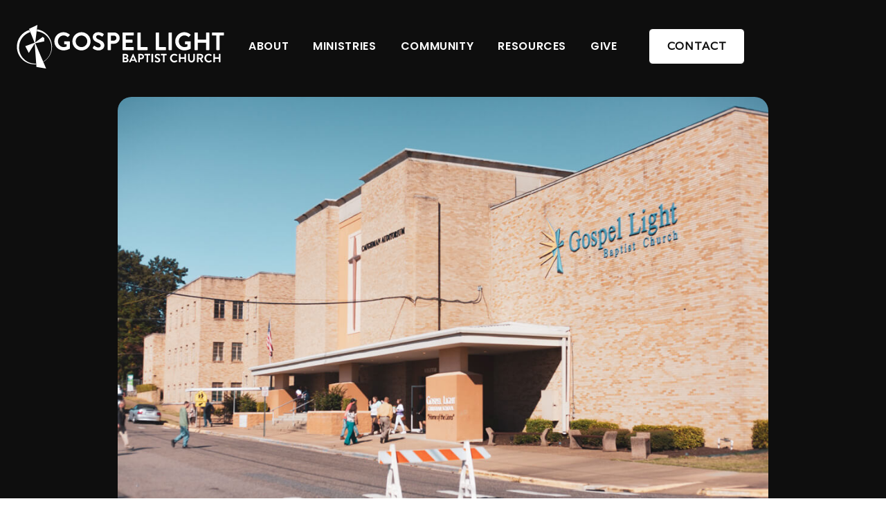

--- FILE ---
content_type: text/html
request_url: https://www.gospellight.org/campuses/hot-springs-ar-campus
body_size: 5244
content:
<!DOCTYPE html><!-- This site was created in Webflow. https://webflow.com --><!-- Last Published: Fri Jan 16 2026 16:06:24 GMT+0000 (Coordinated Universal Time) --><html data-wf-domain="www.gospellight.org" data-wf-page="63f8f7c4fd39d2d57f5fb4b7" data-wf-site="62f40fe732f4645effe192d5" data-wf-collection="63f8f7c4fd39d231195fb4b5" data-wf-item-slug="hot-springs-ar-campus"><head><meta charset="utf-8"/><title>Gospel Light 2022</title><meta content="width=device-width, initial-scale=1" name="viewport"/><meta content="Webflow" name="generator"/><link href="https://cdn.prod.website-files.com/62f40fe732f4645effe192d5/css/gospel-light-2022.webflow.shared.cfa75d529.css" rel="stylesheet" type="text/css" integrity="sha384-z6ddUpZ57qC/zLtB49w/NUZibgK7keXfXRn6zrTsbMxfid1h03mz3kPFl4xQXtky" crossorigin="anonymous"/><link href="https://fonts.googleapis.com" rel="preconnect"/><link href="https://fonts.gstatic.com" rel="preconnect" crossorigin="anonymous"/><script src="https://ajax.googleapis.com/ajax/libs/webfont/1.6.26/webfont.js" type="text/javascript"></script><script type="text/javascript">WebFont.load({  google: {    families: ["Varela:400","PT Sans:400,400italic,700,700italic","Open Sans:300,300italic,400,400italic,600,600italic,700,700italic,800,800italic","Poppins:regular,500,600,800"]  }});</script><script type="text/javascript">!function(o,c){var n=c.documentElement,t=" w-mod-";n.className+=t+"js",("ontouchstart"in o||o.DocumentTouch&&c instanceof DocumentTouch)&&(n.className+=t+"touch")}(window,document);</script><link href="https://cdn.prod.website-files.com/62f40fe732f4645effe192d5/63bf1f2eed44df2016f59ad9_Icon_GL.png" rel="shortcut icon" type="image/x-icon"/><link href="https://cdn.prod.website-files.com/62f40fe732f4645effe192d5/63bf1f313cc8466eccafa68d_72A71753-7717-48BF-9FB5-C4AF5121C977.png" rel="apple-touch-icon"/><script src="https://www.google.com/recaptcha/api.js" type="text/javascript"></script><script type="text/javascript">window.__WEBFLOW_CURRENCY_SETTINGS = {"currencyCode":"USD","symbol":"$","decimal":".","fractionDigits":2,"group":",","template":"{{wf {\"path\":\"symbol\",\"type\":\"PlainText\"} }} {{wf {\"path\":\"amount\",\"type\":\"CommercePrice\"} }} {{wf {\"path\":\"currencyCode\",\"type\":\"PlainText\"} }}","hideDecimalForWholeNumbers":false};</script></head><body><div class="page-wrapper"><div data-collapse="medium" data-animation="over-left" data-duration="400" data-w-id="58db7844-5919-d71b-dd74-2323ed8dffe9" data-easing="ease" data-easing2="ease" role="banner" class="header w-nav"><div class="container-default w-container"><div class="header-wrapper"><a href="/" class="brand w-nav-brand"><img width="300" height="63" src="https://cdn.prod.website-files.com/62f40fe732f4645effe192d5/642c77cdf0b9eb9230d19334_gospel-light-logo-baptist-hot-springs.svg" loading="eager" alt="" class="header-logo"/></a><div class="split-content header-center"><nav role="navigation" class="nav-menu w-nav-menu"><ul role="list" class="header-navigation"><li class="nav-item-wrapper"><div data-delay="0" data-hover="true" class="nav-link-dropdown w-dropdown"><div class="nav-link dropdown w-dropdown-toggle"></div><nav class="dropdown-list normal-nar-links w-dropdown-list"><div class="dropdown-nav-main-wrapper"><div class="dropdown-nav-pages-wrapper last"><div class="dropdown-nav-content"><ul role="list" class="dropdown-nav last"><li class="dropdown-nav-item"><a href="/404" class="dropdown-nav-link">OUR STORY</a></li><li class="dropdown-nav-item"><a href="/401" class="dropdown-nav-link">STAFF &amp; FACULTY</a></li><li class="dropdown-nav-item"><a href="#" class="dropdown-nav-link">BELIEFS</a></li></ul></div></div></div></nav></div></li><li class="nav-item-wrapper"><a href="/about" class="nav-link">About</a></li><li class="nav-item-wrapper"><a href="/ministires-small-groups" class="nav-link">Ministries</a></li><li class="nav-item-wrapper"><a href="/community-small-groups-events" class="nav-link">community</a></li><li class="nav-item-wrapper"><a href="https://www.gospellight.org/blog-category/resources" class="nav-link">Resources</a></li><li class="nav-item-wrapper"><a href="https://gospellight.churchcenter.com/giving/to/general" target="_blank" class="nav-link">give</a></li><li class="nav-item-wrapper button-mobile"><a href="https://gospellight.churchcenter.com/people/forms/110944" target="_blank" class="button-primary header-button mobile w-button">contact</a></li></ul></nav></div><div class="split-content header-left"><a href="https://gospellight.churchcenter.com/people/forms/110944" target="_blank" class="button-primary header-button w-button">Contact</a><div class="menu-button w-nav-button"><div class="header-menu-button-icon-wrapper"><div class="icon-wrapper"><div class="header-menu-button-icon-top"></div><div class="header-menu-button-icon-medium"></div><div class="header-menu-button-icon-bottom"></div></div></div></div></div></div></div></div><div data-w-id="a8167812-6057-77dd-2eb5-a564d2f3222c" class="section about-hero campuses"><div class="bg about-hero"></div><div style="opacity:0" class="bg about-hero-filter"></div><div class="container-default about-hero campuses w-container"><div><img alt="" loading="lazy" src="https://cdn.prod.website-files.com/62f40fe732f4646169e192f1/643dd0c7a558a0a7690a2c0c_hot-springs-campus-gospel-light-baptist-church.jpg" sizes="(max-width: 767px) 100vw, (max-width: 991px) 95vw, 939.53125px" srcset="https://cdn.prod.website-files.com/62f40fe732f4646169e192f1/643dd0c7a558a0a7690a2c0c_hot-springs-campus-gospel-light-baptist-church-p-500.jpg 500w, https://cdn.prod.website-files.com/62f40fe732f4646169e192f1/643dd0c7a558a0a7690a2c0c_hot-springs-campus-gospel-light-baptist-church-p-800.jpg 800w, https://cdn.prod.website-files.com/62f40fe732f4646169e192f1/643dd0c7a558a0a7690a2c0c_hot-springs-campus-gospel-light-baptist-church.jpg 1080w" class="image image-hero campuses"/></div><div class="w-row"><div class="w-col w-col-6"><div class="about-hero-wrapper"><h1 style="-webkit-transform:translate3d(0, 0, 0) scale3d(0.85, 0.85, 1) rotateX(0) rotateY(0) rotateZ(0) skew(0, 0);-moz-transform:translate3d(0, 0, 0) scale3d(0.85, 0.85, 1) rotateX(0) rotateY(0) rotateZ(0) skew(0, 0);-ms-transform:translate3d(0, 0, 0) scale3d(0.85, 0.85, 1) rotateX(0) rotateY(0) rotateZ(0) skew(0, 0);transform:translate3d(0, 0, 0) scale3d(0.85, 0.85, 1) rotateX(0) rotateY(0) rotateZ(0) skew(0, 0);opacity:0" class="title color-neutral-100 about-hero">Main Campus</h1><div class="w-layout-grid card-location-featured-grid phone location-card-gap"><div class="about-location-wrapper"><img src="https://cdn.prod.website-files.com/62f40fe732f4645effe192d5/62f40fe732f464b4ffe19367_icon-3-contact-links-church-x-template.svg" loading="eager" alt="Calendar Icon - Church X Webflow Template" class="image about-location-icon"/><div class="campus-text-color">Sundays</div></div><div class="about-location-wrapper phone"><div class="campus-text-color">9:00 AM &amp; 10:45 AM</div></div><div class="about-location-wrapper phone"><div class="campus-text-color">600 Garland Ave. Hot Springs, AR 71913</div></div><a href="tel:(310)747-1374" class="location-link w-inline-block"><img src="https://cdn.prod.website-files.com/62f40fe732f4645effe192d5/62f40fe732f464bf45e19365_icon-1-contact-links-church-x-template.svg" loading="eager" alt="Phone Icon - Church X Webflow Template" class="image about-location-icon"/><div class="campus-text-color">+1 (501) 624-5288</div></a><a href="mailto:losangeles@christian.com" class="location-link w-inline-block"><img src="https://cdn.prod.website-files.com/62f40fe732f4645effe192d5/62f40fe732f4645848e19366_icon-2-contact-links-church-x-template.svg" loading="eager" alt="Email Icon - Church X Webflow Template" class="image about-location-icon"/><div class="campus-text-color">info@gospellight.org</div></a></div><div style="-webkit-transform:translate3d(0, 50px, 0) scale3d(1, 1, 1) rotateX(0) rotateY(0) rotateZ(0) skew(0, 0);-moz-transform:translate3d(0, 50px, 0) scale3d(1, 1, 1) rotateX(0) rotateY(0) rotateZ(0) skew(0, 0);-ms-transform:translate3d(0, 50px, 0) scale3d(1, 1, 1) rotateX(0) rotateY(0) rotateZ(0) skew(0, 0);transform:translate3d(0, 50px, 0) scale3d(1, 1, 1) rotateX(0) rotateY(0) rotateZ(0) skew(0, 0);opacity:0" class="_2-buttons-wrapper about-hero"><a href="mailto:info@gospellight.org" class="button-primary button-white _2-buttons w-button">Get Involved</a><a href="mailto:info@gospellight.org" class="button button-white _2-buttons w-condition-invisible w-button">Involucrarse</a></div></div></div><div class="w-col w-col-6"></div></div></div></div><div class="section more-ministries"><div class="container-default w-container"><div class="content-top more-ministries"><div class="more-ministries-title-wrapper"><div class="accent-shape"></div><h2 data-w-id="1549465c-0e06-f612-9844-d342df19e0b6" style="-webkit-transform:translate3d(0, 50px, 0) scale3d(1, 1, 1) rotateX(0) rotateY(0) rotateZ(0) skew(0, 0);-moz-transform:translate3d(0, 50px, 0) scale3d(1, 1, 1) rotateX(0) rotateY(0) rotateZ(0) skew(0, 0);-ms-transform:translate3d(0, 50px, 0) scale3d(1, 1, 1) rotateX(0) rotateY(0) rotateZ(0) skew(0, 0);transform:translate3d(0, 50px, 0) scale3d(1, 1, 1) rotateX(0) rotateY(0) rotateZ(0) skew(0, 0);opacity:0" class="title more-ministries">Find a campus near you!</h2></div></div><div data-delay="4000" data-animation="slide" class="ministries-slider more-ministries w-slider" data-autoplay="false" data-easing="ease" style="-webkit-transform:translate3d(0, 50px, 0) scale3d(1, 1, 1) rotateX(0) rotateY(0) rotateZ(0) skew(0, 0);-moz-transform:translate3d(0, 50px, 0) scale3d(1, 1, 1) rotateX(0) rotateY(0) rotateZ(0) skew(0, 0);-ms-transform:translate3d(0, 50px, 0) scale3d(1, 1, 1) rotateX(0) rotateY(0) rotateZ(0) skew(0, 0);transform:translate3d(0, 50px, 0) scale3d(1, 1, 1) rotateX(0) rotateY(0) rotateZ(0) skew(0, 0);opacity:0" data-hide-arrows="false" data-disable-swipe="false" data-w-id="1549465c-0e06-f612-9844-d342df19e0b8" data-autoplay-limit="0" data-nav-spacing="3" data-duration="600" data-infinite="true"><div class="ministries-slider-mask w-slider-mask"><div class="ministry-slide w-slide"><div class="w-dyn-list"><div role="list" class="w-dyn-items"><div role="listitem" class="ministry-item w-dyn-item"><a href="/campuses/gospel-light-at-park-place" class="ministry-item-wrapper w-inline-block"><div class="image-wrapper ministry-item-image"><img src="https://cdn.prod.website-files.com/62f40fe732f4646169e192f1/68bb30b355fdca68c555064c_unnamed.jpg" loading="eager" alt="" sizes="(max-width: 767px) 100vw, (max-width: 991px) 95vw, 939.53125px" srcset="https://cdn.prod.website-files.com/62f40fe732f4646169e192f1/68bb30b355fdca68c555064c_unnamed-p-500.jpg 500w, https://cdn.prod.website-files.com/62f40fe732f4646169e192f1/68bb30b355fdca68c555064c_unnamed.jpg 720w" class="image ministry-item-image"/></div><div class="ministry-item-content"><div class="ministry-item-content-top"><div class="ministry-item-date-wrapper"><img src="https://cdn.prod.website-files.com/62f40fe732f4645effe192d5/62f40fe732f4641e0be19321_icon-1-date-church-x-template.svg" loading="eager" alt="Calendar Icon - Church X Webflow Template1" class="image ministry-item-date-icon"/><div>Sundays</div></div><div class="ministry-item-content-top-divider"></div><div class="ministry-item-date-wrapper"><img src="https://cdn.prod.website-files.com/62f40fe732f4645effe192d5/62f40fe732f4644e94e19322_icon-2-date-church-x-template.svg" loading="eager" alt="Clock Icon - Church X Webflow Template" class="image ministry-item-date-icon"/><div>Launch Sunday is October 5th @ 10:30am</div></div></div><h3 class="title ministry-item-title">Park Place Campus</h3><p class="paragraph ministry-item-summary">721 Park Ave, Hot Springs, AR 71901</p><div class="link-underline"><div>More Information</div><div class="underline-wrapper"><div class="underline"></div></div></div></div></a></div></div></div></div><div class="ministry-slide w-slide"><div class="w-dyn-list"><div role="list" class="w-dyn-items"><div role="listitem" class="ministry-item w-dyn-item"><a href="/campuses/hot-springs-ar-campus" aria-current="page" class="ministry-item-wrapper w-inline-block w--current"><div class="image-wrapper ministry-item-image"><img src="https://cdn.prod.website-files.com/62f40fe732f4646169e192f1/643dd0c7a558a0a7690a2c0c_hot-springs-campus-gospel-light-baptist-church.jpg" loading="eager" alt="" sizes="(max-width: 767px) 100vw, (max-width: 991px) 95vw, 939.53125px" srcset="https://cdn.prod.website-files.com/62f40fe732f4646169e192f1/643dd0c7a558a0a7690a2c0c_hot-springs-campus-gospel-light-baptist-church-p-500.jpg 500w, https://cdn.prod.website-files.com/62f40fe732f4646169e192f1/643dd0c7a558a0a7690a2c0c_hot-springs-campus-gospel-light-baptist-church-p-800.jpg 800w, https://cdn.prod.website-files.com/62f40fe732f4646169e192f1/643dd0c7a558a0a7690a2c0c_hot-springs-campus-gospel-light-baptist-church.jpg 1080w" class="image ministry-item-image"/></div><div class="ministry-item-content"><div class="ministry-item-content-top"><div class="ministry-item-date-wrapper"><img src="https://cdn.prod.website-files.com/62f40fe732f4645effe192d5/62f40fe732f4641e0be19321_icon-1-date-church-x-template.svg" loading="eager" alt="Calendar Icon - Church X Webflow Template1" class="image ministry-item-date-icon"/><div>Sundays</div></div><div class="ministry-item-content-top-divider"></div><div class="ministry-item-date-wrapper"><img src="https://cdn.prod.website-files.com/62f40fe732f4645effe192d5/62f40fe732f4644e94e19322_icon-2-date-church-x-template.svg" loading="eager" alt="Clock Icon - Church X Webflow Template" class="image ministry-item-date-icon"/><div>9:00 AM &amp; 10:45 AM</div></div></div><h3 class="title ministry-item-title">Main Campus</h3><p class="paragraph ministry-item-summary">600 Garland Ave. Hot Springs, AR 71913</p><div class="link-underline"><div>More information</div><div class="underline-wrapper"><div class="underline"></div></div></div></div></a></div></div></div></div><div class="ministry-slide w-slide"><div class="w-dyn-list"><div role="list" class="w-dyn-items"><div role="listitem" class="ministry-item w-dyn-item"><a href="/campuses/baptist-spanish-church-iglesia-bautista-hot-springs-ar" class="ministry-item-wrapper w-inline-block"><div class="image-wrapper ministry-item-image"><img src="https://cdn.prod.website-files.com/62f40fe732f4646169e192f1/643f1b4fe53baa0b9e9514c7_spanish_church.jpg" loading="eager" alt="" sizes="(max-width: 767px) 100vw, (max-width: 991px) 95vw, 939.53125px" srcset="https://cdn.prod.website-files.com/62f40fe732f4646169e192f1/643f1b4fe53baa0b9e9514c7_spanish_church-p-500.jpg 500w, https://cdn.prod.website-files.com/62f40fe732f4646169e192f1/643f1b4fe53baa0b9e9514c7_spanish_church-p-800.jpg 800w, https://cdn.prod.website-files.com/62f40fe732f4646169e192f1/643f1b4fe53baa0b9e9514c7_spanish_church.jpg 894w" class="image ministry-item-image"/></div><div class="ministry-item-content"><div class="ministry-item-content-top"><div class="ministry-item-date-wrapper"><img src="https://cdn.prod.website-files.com/62f40fe732f4645effe192d5/62f40fe732f4641e0be19321_icon-1-date-church-x-template.svg" loading="eager" alt="Calendar Icon - Church X Webflow Template1" class="image ministry-item-date-icon"/><div> Los Domingos</div></div><div class="ministry-item-content-top-divider"></div><div class="ministry-item-date-wrapper"><img src="https://cdn.prod.website-files.com/62f40fe732f4645effe192d5/62f40fe732f4644e94e19322_icon-2-date-church-x-template.svg" loading="eager" alt="Clock Icon - Church X Webflow Template" class="image ministry-item-date-icon"/><div>11:00 AM</div></div></div><h3 class="title ministry-item-title">Iglesia Bautista Luz Del Evangelio</h3><p class="paragraph ministry-item-summary">310 South Ave. Hot Springs, AR 71913</p><div class="link-underline"><div>More information</div><div class="underline-wrapper"><div class="underline"></div></div></div></div></a></div></div></div></div></div><div class="ministries-slider-left-arrow w-slider-arrow-left"><div class="w-icon-slider-left"></div></div><div class="ministries-slider-right-arrow w-slider-arrow-right"><div class="w-icon-slider-right"></div></div><div class="slide-nav w-slider-nav w-round"></div></div></div></div><footer class="footer"><div class="container-default w-container"><div data-w-id="bbbf4650-3c91-fa46-0127-dcb95a1baa63" class="footer-content-top"><div class="footer-description-wrapper"><a href="/" class="footer-logo-container w-inline-block"><img src="https://cdn.prod.website-files.com/62f40fe732f4645effe192d5/642c77cdf0b9eb9230d19334_gospel-light-logo-baptist-hot-springs.svg" width="300" height="63" loading="eager" alt="" class="footer-logo"/></a><p class="paragraph color-neutral-300 footer-description">To connect believers to God through worship and to one another through discipleship, service and outreach.</p></div><div class="footer-newsletter-form-block w-form"><form id="email-form" name="email-form" data-name="Email Form" method="get" class="footer-newsletter-form" data-wf-page-id="63f8f7c4fd39d2d57f5fb4b7" data-wf-element-id="460a97a2-671a-e203-c1a4-31ac7bbb9313"></form><div class="success-message w-form-done"><div>Thanks for joining our newsletter.</div></div><div class="error-message w-form-fail"><div>Oops! Something went wrong.</div></div></div></div><div class="divider footer-content-top"></div><div data-w-id="48982d8d-fb77-fa12-6618-8a510a9b9e8f" class="footer-content"><div class="footer-menu-main-content"><div class="footer-menu-wrapper"><div class="title footer-menu-title">Menu</div><div class="footer-menu-content"><ul role="list" class="footer-nav w-list-unstyled"><li class="footer-nav-item"><a href="/" class="footer-nav-link">Home</a></li><li class="footer-nav-item"><a href="/about" class="footer-nav-link">About</a></li><li class="footer-nav-item"><a href="/stream" class="footer-nav-link">Stream</a></li></ul><ul role="list" class="footer-nav last w-list-unstyled"><li class="footer-nav-item"><a href="/community-small-groups-events" class="footer-nav-link">Community</a></li><li class="footer-nav-item"><a href="/ministires-small-groups" class="footer-nav-link">Ministries</a></li><li class="footer-nav-item"><a href="https://gospellight.churchcenter.com/people/forms/110944" target="_blank" class="footer-nav-link">Contact</a></li></ul></div></div><div class="footer-menu-wrapper last"><div class="title footer-menu-title">Staff</div><div class="footer-menu-content"><ul role="list" class="footer-nav last w-list-unstyled"><li class="footer-nav-item"><a href="/staff-resources" class="footer-nav-link">Staff Resources</a></li></ul></div></div><div class="footer-menu-wrapper last"><div class="title footer-menu-title">Resources</div><div class="footer-menu-content"><ul role="list" class="footer-nav last w-list-unstyled"><li class="footer-nav-item"><a href="/membership" target="_blank" class="footer-nav-link">Membership Connection<br/></a></li><li class="footer-nav-item"><a href="https://docs.google.com/forms/d/e/1FAIpQLSdh1bdpaWuXNZG9WXxGu2IL40SPKfZ_xDXIgaDvUarO0pl8nQ/viewform" class="footer-nav-link">Facility Rental Application/Request<br/></a></li><li class="footer-nav-item"><a href="https://cdn.prod.website-files.com/62f40fe732f4645effe192d5/648b7d4f20fc737033fecca4_Privacy%20Policy.pdf" target="_blank" class="footer-nav-link">Privacy Policy<br/></a></li><li class="footer-nav-item"><a href="https://cdn.prod.website-files.com/62f40fe732f4645effe192d5/648b7781e7f113e9a2bbddc4_Website%20Disclaimer.pdf" target="_blank" class="footer-nav-link">Website Disclaimer<br/></a></li><li class="footer-nav-item"><a href="https://gospellight.org/about#statement" class="footer-nav-link">Statement of Faith<br/></a></li><li class="footer-nav-item"><a href="https://www.gospellight.org/blog/core-values-gospel-light" class="footer-nav-link">Our Core Values<br/></a></li></ul></div></div></div><div class="footer-location-wrapper"><div class="title footer-menu-title">Locations</div><div class="footer-location-grid"><div id="w-node-fe58f5e7-6443-d833-4d9a-fe74660c94d8-ae2f46c5" class="footer-location"><div class="footer-location-content"><div class="title footer-location-title"><a href="https://www.gospellight.org/campuses/hot-springs-ar-campus" class="footer-links">Hot Springs, AR</a></div><div class="title footer-location-title"><a href="https://www.gospellight.org/campuses/gospel-light-baptist-church-lake-hamilton" class="footer-links">Lake Hamilton, AR</a></div><div class="title footer-location-title"><a href="https://www.gospellight.org/campuses/baptist-spanish-church-iglesia-bautista-hot-springs-ar" class="footer-links">Hot Springs, AR (Spanish Campus)</a></div><p class="paragraph footer-location-paragraph">+1 (501) 624-5288<br/>info@gospellight.org</p></div></div></div></div></div></div><div class="divider footer-content-bottom"></div><div class="container-default w-container"></div></footer></div><script src="https://d3e54v103j8qbb.cloudfront.net/js/jquery-3.5.1.min.dc5e7f18c8.js?site=62f40fe732f4645effe192d5" type="text/javascript" integrity="sha256-9/aliU8dGd2tb6OSsuzixeV4y/faTqgFtohetphbbj0=" crossorigin="anonymous"></script><script src="https://cdn.prod.website-files.com/62f40fe732f4645effe192d5/js/webflow.schunk.1a807f015b216e46.js" type="text/javascript" integrity="sha384-oY4R8SfnVBTWnix6ULiWbZs/5tyRyxEiWcG+WrT3unnu5pmfsIYJEraZcyFVlvND" crossorigin="anonymous"></script><script src="https://cdn.prod.website-files.com/62f40fe732f4645effe192d5/js/webflow.schunk.21442478800a5234.js" type="text/javascript" integrity="sha384-yOJ82RhXAkFj+ERXqcxDOkT2AFR4KA52qfTGuXd9R1JG8FenfMKXRIUQXuxXvzDQ" crossorigin="anonymous"></script><script src="https://cdn.prod.website-files.com/62f40fe732f4645effe192d5/js/webflow.schunk.3646b0bdbfc7a235.js" type="text/javascript" integrity="sha384-gZLOmXIblLyHGDncyBxqMlIEL8LJqhq9+vw5KOasKHD2NajOGW1wkj4KYV+Vfhm5" crossorigin="anonymous"></script><script src="https://cdn.prod.website-files.com/62f40fe732f4645effe192d5/js/webflow.a6ac7adc.54385c9d99ea56da.js" type="text/javascript" integrity="sha384-TO/4fSfy5a8h46jEE7ncFKwuthFWb2K6NzuI8tRZEewWZn+a9S6JFu+/B1nKdB1U" crossorigin="anonymous"></script></body></html>

--- FILE ---
content_type: text/css
request_url: https://cdn.prod.website-files.com/62f40fe732f4645effe192d5/css/gospel-light-2022.webflow.shared.cfa75d529.css
body_size: 32623
content:
html {
  -webkit-text-size-adjust: 100%;
  -ms-text-size-adjust: 100%;
  font-family: sans-serif;
}

body {
  margin: 0;
}

article, aside, details, figcaption, figure, footer, header, hgroup, main, menu, nav, section, summary {
  display: block;
}

audio, canvas, progress, video {
  vertical-align: baseline;
  display: inline-block;
}

audio:not([controls]) {
  height: 0;
  display: none;
}

[hidden], template {
  display: none;
}

a {
  background-color: #0000;
}

a:active, a:hover {
  outline: 0;
}

abbr[title] {
  border-bottom: 1px dotted;
}

b, strong {
  font-weight: bold;
}

dfn {
  font-style: italic;
}

h1 {
  margin: .67em 0;
  font-size: 2em;
}

mark {
  color: #000;
  background: #ff0;
}

small {
  font-size: 80%;
}

sub, sup {
  vertical-align: baseline;
  font-size: 75%;
  line-height: 0;
  position: relative;
}

sup {
  top: -.5em;
}

sub {
  bottom: -.25em;
}

img {
  border: 0;
}

svg:not(:root) {
  overflow: hidden;
}

hr {
  box-sizing: content-box;
  height: 0;
}

pre {
  overflow: auto;
}

code, kbd, pre, samp {
  font-family: monospace;
  font-size: 1em;
}

button, input, optgroup, select, textarea {
  color: inherit;
  font: inherit;
  margin: 0;
}

button {
  overflow: visible;
}

button, select {
  text-transform: none;
}

button, html input[type="button"], input[type="reset"] {
  -webkit-appearance: button;
  cursor: pointer;
}

button[disabled], html input[disabled] {
  cursor: default;
}

button::-moz-focus-inner, input::-moz-focus-inner {
  border: 0;
  padding: 0;
}

input {
  line-height: normal;
}

input[type="checkbox"], input[type="radio"] {
  box-sizing: border-box;
  padding: 0;
}

input[type="number"]::-webkit-inner-spin-button, input[type="number"]::-webkit-outer-spin-button {
  height: auto;
}

input[type="search"] {
  -webkit-appearance: none;
}

input[type="search"]::-webkit-search-cancel-button, input[type="search"]::-webkit-search-decoration {
  -webkit-appearance: none;
}

legend {
  border: 0;
  padding: 0;
}

textarea {
  overflow: auto;
}

optgroup {
  font-weight: bold;
}

table {
  border-collapse: collapse;
  border-spacing: 0;
}

td, th {
  padding: 0;
}

@font-face {
  font-family: webflow-icons;
  src: url("[data-uri]") format("truetype");
  font-weight: normal;
  font-style: normal;
}

[class^="w-icon-"], [class*=" w-icon-"] {
  speak: none;
  font-variant: normal;
  text-transform: none;
  -webkit-font-smoothing: antialiased;
  -moz-osx-font-smoothing: grayscale;
  font-style: normal;
  font-weight: normal;
  line-height: 1;
  font-family: webflow-icons !important;
}

.w-icon-slider-right:before {
  content: "";
}

.w-icon-slider-left:before {
  content: "";
}

.w-icon-nav-menu:before {
  content: "";
}

.w-icon-arrow-down:before, .w-icon-dropdown-toggle:before {
  content: "";
}

.w-icon-file-upload-remove:before {
  content: "";
}

.w-icon-file-upload-icon:before {
  content: "";
}

* {
  box-sizing: border-box;
}

html {
  height: 100%;
}

body {
  color: #333;
  background-color: #fff;
  min-height: 100%;
  margin: 0;
  font-family: Arial, sans-serif;
  font-size: 14px;
  line-height: 20px;
}

img {
  vertical-align: middle;
  max-width: 100%;
  display: inline-block;
}

html.w-mod-touch * {
  background-attachment: scroll !important;
}

.w-block {
  display: block;
}

.w-inline-block {
  max-width: 100%;
  display: inline-block;
}

.w-clearfix:before, .w-clearfix:after {
  content: " ";
  grid-area: 1 / 1 / 2 / 2;
  display: table;
}

.w-clearfix:after {
  clear: both;
}

.w-hidden {
  display: none;
}

.w-button {
  color: #fff;
  line-height: inherit;
  cursor: pointer;
  background-color: #3898ec;
  border: 0;
  border-radius: 0;
  padding: 9px 15px;
  text-decoration: none;
  display: inline-block;
}

input.w-button {
  -webkit-appearance: button;
}

html[data-w-dynpage] [data-w-cloak] {
  color: #0000 !important;
}

.w-code-block {
  margin: unset;
}

pre.w-code-block code {
  all: inherit;
}

.w-optimization {
  display: contents;
}

.w-webflow-badge, .w-webflow-badge > img {
  box-sizing: unset;
  width: unset;
  height: unset;
  max-height: unset;
  max-width: unset;
  min-height: unset;
  min-width: unset;
  margin: unset;
  padding: unset;
  float: unset;
  clear: unset;
  border: unset;
  border-radius: unset;
  background: unset;
  background-image: unset;
  background-position: unset;
  background-size: unset;
  background-repeat: unset;
  background-origin: unset;
  background-clip: unset;
  background-attachment: unset;
  background-color: unset;
  box-shadow: unset;
  transform: unset;
  direction: unset;
  font-family: unset;
  font-weight: unset;
  color: unset;
  font-size: unset;
  line-height: unset;
  font-style: unset;
  font-variant: unset;
  text-align: unset;
  letter-spacing: unset;
  -webkit-text-decoration: unset;
  text-decoration: unset;
  text-indent: unset;
  text-transform: unset;
  list-style-type: unset;
  text-shadow: unset;
  vertical-align: unset;
  cursor: unset;
  white-space: unset;
  word-break: unset;
  word-spacing: unset;
  word-wrap: unset;
  transition: unset;
}

.w-webflow-badge {
  white-space: nowrap;
  cursor: pointer;
  box-shadow: 0 0 0 1px #0000001a, 0 1px 3px #0000001a;
  visibility: visible !important;
  opacity: 1 !important;
  z-index: 2147483647 !important;
  color: #aaadb0 !important;
  overflow: unset !important;
  background-color: #fff !important;
  border-radius: 3px !important;
  width: auto !important;
  height: auto !important;
  margin: 0 !important;
  padding: 6px !important;
  font-size: 12px !important;
  line-height: 14px !important;
  text-decoration: none !important;
  display: inline-block !important;
  position: fixed !important;
  inset: auto 12px 12px auto !important;
  transform: none !important;
}

.w-webflow-badge > img {
  position: unset;
  visibility: unset !important;
  opacity: 1 !important;
  vertical-align: middle !important;
  display: inline-block !important;
}

h1, h2, h3, h4, h5, h6 {
  margin-bottom: 10px;
  font-weight: bold;
}

h1 {
  margin-top: 20px;
  font-size: 38px;
  line-height: 44px;
}

h2 {
  margin-top: 20px;
  font-size: 32px;
  line-height: 36px;
}

h3 {
  margin-top: 20px;
  font-size: 24px;
  line-height: 30px;
}

h4 {
  margin-top: 10px;
  font-size: 18px;
  line-height: 24px;
}

h5 {
  margin-top: 10px;
  font-size: 14px;
  line-height: 20px;
}

h6 {
  margin-top: 10px;
  font-size: 12px;
  line-height: 18px;
}

p {
  margin-top: 0;
  margin-bottom: 10px;
}

blockquote {
  border-left: 5px solid #e2e2e2;
  margin: 0 0 10px;
  padding: 10px 20px;
  font-size: 18px;
  line-height: 22px;
}

figure {
  margin: 0 0 10px;
}

ul, ol {
  margin-top: 0;
  margin-bottom: 10px;
  padding-left: 40px;
}

.w-list-unstyled {
  padding-left: 0;
  list-style: none;
}

.w-embed:before, .w-embed:after {
  content: " ";
  grid-area: 1 / 1 / 2 / 2;
  display: table;
}

.w-embed:after {
  clear: both;
}

.w-video {
  width: 100%;
  padding: 0;
  position: relative;
}

.w-video iframe, .w-video object, .w-video embed {
  border: none;
  width: 100%;
  height: 100%;
  position: absolute;
  top: 0;
  left: 0;
}

fieldset {
  border: 0;
  margin: 0;
  padding: 0;
}

button, [type="button"], [type="reset"] {
  cursor: pointer;
  -webkit-appearance: button;
  border: 0;
}

.w-form {
  margin: 0 0 15px;
}

.w-form-done {
  text-align: center;
  background-color: #ddd;
  padding: 20px;
  display: none;
}

.w-form-fail {
  background-color: #ffdede;
  margin-top: 10px;
  padding: 10px;
  display: none;
}

label {
  margin-bottom: 5px;
  font-weight: bold;
  display: block;
}

.w-input, .w-select {
  color: #333;
  vertical-align: middle;
  background-color: #fff;
  border: 1px solid #ccc;
  width: 100%;
  height: 38px;
  margin-bottom: 10px;
  padding: 8px 12px;
  font-size: 14px;
  line-height: 1.42857;
  display: block;
}

.w-input::placeholder, .w-select::placeholder {
  color: #999;
}

.w-input:focus, .w-select:focus {
  border-color: #3898ec;
  outline: 0;
}

.w-input[disabled], .w-select[disabled], .w-input[readonly], .w-select[readonly], fieldset[disabled] .w-input, fieldset[disabled] .w-select {
  cursor: not-allowed;
}

.w-input[disabled]:not(.w-input-disabled), .w-select[disabled]:not(.w-input-disabled), .w-input[readonly], .w-select[readonly], fieldset[disabled]:not(.w-input-disabled) .w-input, fieldset[disabled]:not(.w-input-disabled) .w-select {
  background-color: #eee;
}

textarea.w-input, textarea.w-select {
  height: auto;
}

.w-select {
  background-color: #f3f3f3;
}

.w-select[multiple] {
  height: auto;
}

.w-form-label {
  cursor: pointer;
  margin-bottom: 0;
  font-weight: normal;
  display: inline-block;
}

.w-radio {
  margin-bottom: 5px;
  padding-left: 20px;
  display: block;
}

.w-radio:before, .w-radio:after {
  content: " ";
  grid-area: 1 / 1 / 2 / 2;
  display: table;
}

.w-radio:after {
  clear: both;
}

.w-radio-input {
  float: left;
  margin: 3px 0 0 -20px;
  line-height: normal;
}

.w-file-upload {
  margin-bottom: 10px;
  display: block;
}

.w-file-upload-input {
  opacity: 0;
  z-index: -100;
  width: .1px;
  height: .1px;
  position: absolute;
  overflow: hidden;
}

.w-file-upload-default, .w-file-upload-uploading, .w-file-upload-success {
  color: #333;
  display: inline-block;
}

.w-file-upload-error {
  margin-top: 10px;
  display: block;
}

.w-file-upload-default.w-hidden, .w-file-upload-uploading.w-hidden, .w-file-upload-error.w-hidden, .w-file-upload-success.w-hidden {
  display: none;
}

.w-file-upload-uploading-btn {
  cursor: pointer;
  background-color: #fafafa;
  border: 1px solid #ccc;
  margin: 0;
  padding: 8px 12px;
  font-size: 14px;
  font-weight: normal;
  display: flex;
}

.w-file-upload-file {
  background-color: #fafafa;
  border: 1px solid #ccc;
  flex-grow: 1;
  justify-content: space-between;
  margin: 0;
  padding: 8px 9px 8px 11px;
  display: flex;
}

.w-file-upload-file-name {
  font-size: 14px;
  font-weight: normal;
  display: block;
}

.w-file-remove-link {
  cursor: pointer;
  width: auto;
  height: auto;
  margin-top: 3px;
  margin-left: 10px;
  padding: 3px;
  display: block;
}

.w-icon-file-upload-remove {
  margin: auto;
  font-size: 10px;
}

.w-file-upload-error-msg {
  color: #ea384c;
  padding: 2px 0;
  display: inline-block;
}

.w-file-upload-info {
  padding: 0 12px;
  line-height: 38px;
  display: inline-block;
}

.w-file-upload-label {
  cursor: pointer;
  background-color: #fafafa;
  border: 1px solid #ccc;
  margin: 0;
  padding: 8px 12px;
  font-size: 14px;
  font-weight: normal;
  display: inline-block;
}

.w-icon-file-upload-icon, .w-icon-file-upload-uploading {
  width: 20px;
  margin-right: 8px;
  display: inline-block;
}

.w-icon-file-upload-uploading {
  height: 20px;
}

.w-container {
  max-width: 940px;
  margin-left: auto;
  margin-right: auto;
}

.w-container:before, .w-container:after {
  content: " ";
  grid-area: 1 / 1 / 2 / 2;
  display: table;
}

.w-container:after {
  clear: both;
}

.w-container .w-row {
  margin-left: -10px;
  margin-right: -10px;
}

.w-row:before, .w-row:after {
  content: " ";
  grid-area: 1 / 1 / 2 / 2;
  display: table;
}

.w-row:after {
  clear: both;
}

.w-row .w-row {
  margin-left: 0;
  margin-right: 0;
}

.w-col {
  float: left;
  width: 100%;
  min-height: 1px;
  padding-left: 10px;
  padding-right: 10px;
  position: relative;
}

.w-col .w-col {
  padding-left: 0;
  padding-right: 0;
}

.w-col-1 {
  width: 8.33333%;
}

.w-col-2 {
  width: 16.6667%;
}

.w-col-3 {
  width: 25%;
}

.w-col-4 {
  width: 33.3333%;
}

.w-col-5 {
  width: 41.6667%;
}

.w-col-6 {
  width: 50%;
}

.w-col-7 {
  width: 58.3333%;
}

.w-col-8 {
  width: 66.6667%;
}

.w-col-9 {
  width: 75%;
}

.w-col-10 {
  width: 83.3333%;
}

.w-col-11 {
  width: 91.6667%;
}

.w-col-12 {
  width: 100%;
}

.w-hidden-main {
  display: none !important;
}

@media screen and (max-width: 991px) {
  .w-container {
    max-width: 728px;
  }

  .w-hidden-main {
    display: inherit !important;
  }

  .w-hidden-medium {
    display: none !important;
  }

  .w-col-medium-1 {
    width: 8.33333%;
  }

  .w-col-medium-2 {
    width: 16.6667%;
  }

  .w-col-medium-3 {
    width: 25%;
  }

  .w-col-medium-4 {
    width: 33.3333%;
  }

  .w-col-medium-5 {
    width: 41.6667%;
  }

  .w-col-medium-6 {
    width: 50%;
  }

  .w-col-medium-7 {
    width: 58.3333%;
  }

  .w-col-medium-8 {
    width: 66.6667%;
  }

  .w-col-medium-9 {
    width: 75%;
  }

  .w-col-medium-10 {
    width: 83.3333%;
  }

  .w-col-medium-11 {
    width: 91.6667%;
  }

  .w-col-medium-12 {
    width: 100%;
  }

  .w-col-stack {
    width: 100%;
    left: auto;
    right: auto;
  }
}

@media screen and (max-width: 767px) {
  .w-hidden-main, .w-hidden-medium {
    display: inherit !important;
  }

  .w-hidden-small {
    display: none !important;
  }

  .w-row, .w-container .w-row {
    margin-left: 0;
    margin-right: 0;
  }

  .w-col {
    width: 100%;
    left: auto;
    right: auto;
  }

  .w-col-small-1 {
    width: 8.33333%;
  }

  .w-col-small-2 {
    width: 16.6667%;
  }

  .w-col-small-3 {
    width: 25%;
  }

  .w-col-small-4 {
    width: 33.3333%;
  }

  .w-col-small-5 {
    width: 41.6667%;
  }

  .w-col-small-6 {
    width: 50%;
  }

  .w-col-small-7 {
    width: 58.3333%;
  }

  .w-col-small-8 {
    width: 66.6667%;
  }

  .w-col-small-9 {
    width: 75%;
  }

  .w-col-small-10 {
    width: 83.3333%;
  }

  .w-col-small-11 {
    width: 91.6667%;
  }

  .w-col-small-12 {
    width: 100%;
  }
}

@media screen and (max-width: 479px) {
  .w-container {
    max-width: none;
  }

  .w-hidden-main, .w-hidden-medium, .w-hidden-small {
    display: inherit !important;
  }

  .w-hidden-tiny {
    display: none !important;
  }

  .w-col {
    width: 100%;
  }

  .w-col-tiny-1 {
    width: 8.33333%;
  }

  .w-col-tiny-2 {
    width: 16.6667%;
  }

  .w-col-tiny-3 {
    width: 25%;
  }

  .w-col-tiny-4 {
    width: 33.3333%;
  }

  .w-col-tiny-5 {
    width: 41.6667%;
  }

  .w-col-tiny-6 {
    width: 50%;
  }

  .w-col-tiny-7 {
    width: 58.3333%;
  }

  .w-col-tiny-8 {
    width: 66.6667%;
  }

  .w-col-tiny-9 {
    width: 75%;
  }

  .w-col-tiny-10 {
    width: 83.3333%;
  }

  .w-col-tiny-11 {
    width: 91.6667%;
  }

  .w-col-tiny-12 {
    width: 100%;
  }
}

.w-widget {
  position: relative;
}

.w-widget-map {
  width: 100%;
  height: 400px;
}

.w-widget-map label {
  width: auto;
  display: inline;
}

.w-widget-map img {
  max-width: inherit;
}

.w-widget-map .gm-style-iw {
  text-align: center;
}

.w-widget-map .gm-style-iw > button {
  display: none !important;
}

.w-widget-twitter {
  overflow: hidden;
}

.w-widget-twitter-count-shim {
  vertical-align: top;
  text-align: center;
  background: #fff;
  border: 1px solid #758696;
  border-radius: 3px;
  width: 28px;
  height: 20px;
  display: inline-block;
  position: relative;
}

.w-widget-twitter-count-shim * {
  pointer-events: none;
  -webkit-user-select: none;
  user-select: none;
}

.w-widget-twitter-count-shim .w-widget-twitter-count-inner {
  text-align: center;
  color: #999;
  font-family: serif;
  font-size: 15px;
  line-height: 12px;
  position: relative;
}

.w-widget-twitter-count-shim .w-widget-twitter-count-clear {
  display: block;
  position: relative;
}

.w-widget-twitter-count-shim.w--large {
  width: 36px;
  height: 28px;
}

.w-widget-twitter-count-shim.w--large .w-widget-twitter-count-inner {
  font-size: 18px;
  line-height: 18px;
}

.w-widget-twitter-count-shim:not(.w--vertical) {
  margin-left: 5px;
  margin-right: 8px;
}

.w-widget-twitter-count-shim:not(.w--vertical).w--large {
  margin-left: 6px;
}

.w-widget-twitter-count-shim:not(.w--vertical):before, .w-widget-twitter-count-shim:not(.w--vertical):after {
  content: " ";
  pointer-events: none;
  border: solid #0000;
  width: 0;
  height: 0;
  position: absolute;
  top: 50%;
  left: 0;
}

.w-widget-twitter-count-shim:not(.w--vertical):before {
  border-width: 4px;
  border-color: #75869600 #5d6c7b #75869600 #75869600;
  margin-top: -4px;
  margin-left: -9px;
}

.w-widget-twitter-count-shim:not(.w--vertical).w--large:before {
  border-width: 5px;
  margin-top: -5px;
  margin-left: -10px;
}

.w-widget-twitter-count-shim:not(.w--vertical):after {
  border-width: 4px;
  border-color: #fff0 #fff #fff0 #fff0;
  margin-top: -4px;
  margin-left: -8px;
}

.w-widget-twitter-count-shim:not(.w--vertical).w--large:after {
  border-width: 5px;
  margin-top: -5px;
  margin-left: -9px;
}

.w-widget-twitter-count-shim.w--vertical {
  width: 61px;
  height: 33px;
  margin-bottom: 8px;
}

.w-widget-twitter-count-shim.w--vertical:before, .w-widget-twitter-count-shim.w--vertical:after {
  content: " ";
  pointer-events: none;
  border: solid #0000;
  width: 0;
  height: 0;
  position: absolute;
  top: 100%;
  left: 50%;
}

.w-widget-twitter-count-shim.w--vertical:before {
  border-width: 5px;
  border-color: #5d6c7b #75869600 #75869600;
  margin-left: -5px;
}

.w-widget-twitter-count-shim.w--vertical:after {
  border-width: 4px;
  border-color: #fff #fff0 #fff0;
  margin-left: -4px;
}

.w-widget-twitter-count-shim.w--vertical .w-widget-twitter-count-inner {
  font-size: 18px;
  line-height: 22px;
}

.w-widget-twitter-count-shim.w--vertical.w--large {
  width: 76px;
}

.w-background-video {
  color: #fff;
  height: 500px;
  position: relative;
  overflow: hidden;
}

.w-background-video > video {
  object-fit: cover;
  z-index: -100;
  background-position: 50%;
  background-size: cover;
  width: 100%;
  height: 100%;
  margin: auto;
  position: absolute;
  inset: -100%;
}

.w-background-video > video::-webkit-media-controls-start-playback-button {
  -webkit-appearance: none;
  display: none !important;
}

.w-background-video--control {
  background-color: #0000;
  padding: 0;
  position: absolute;
  bottom: 1em;
  right: 1em;
}

.w-background-video--control > [hidden] {
  display: none !important;
}

.w-slider {
  text-align: center;
  clear: both;
  -webkit-tap-highlight-color: #0000;
  tap-highlight-color: #0000;
  background: #ddd;
  height: 300px;
  position: relative;
}

.w-slider-mask {
  z-index: 1;
  white-space: nowrap;
  height: 100%;
  display: block;
  position: relative;
  left: 0;
  right: 0;
  overflow: hidden;
}

.w-slide {
  vertical-align: top;
  white-space: normal;
  text-align: left;
  width: 100%;
  height: 100%;
  display: inline-block;
  position: relative;
}

.w-slider-nav {
  z-index: 2;
  text-align: center;
  -webkit-tap-highlight-color: #0000;
  tap-highlight-color: #0000;
  height: 40px;
  margin: auto;
  padding-top: 10px;
  position: absolute;
  inset: auto 0 0;
}

.w-slider-nav.w-round > div {
  border-radius: 100%;
}

.w-slider-nav.w-num > div {
  font-size: inherit;
  line-height: inherit;
  width: auto;
  height: auto;
  padding: .2em .5em;
}

.w-slider-nav.w-shadow > div {
  box-shadow: 0 0 3px #3336;
}

.w-slider-nav-invert {
  color: #fff;
}

.w-slider-nav-invert > div {
  background-color: #2226;
}

.w-slider-nav-invert > div.w-active {
  background-color: #222;
}

.w-slider-dot {
  cursor: pointer;
  background-color: #fff6;
  width: 1em;
  height: 1em;
  margin: 0 3px .5em;
  transition: background-color .1s, color .1s;
  display: inline-block;
  position: relative;
}

.w-slider-dot.w-active {
  background-color: #fff;
}

.w-slider-dot:focus {
  outline: none;
  box-shadow: 0 0 0 2px #fff;
}

.w-slider-dot:focus.w-active {
  box-shadow: none;
}

.w-slider-arrow-left, .w-slider-arrow-right {
  cursor: pointer;
  color: #fff;
  -webkit-tap-highlight-color: #0000;
  tap-highlight-color: #0000;
  -webkit-user-select: none;
  user-select: none;
  width: 80px;
  margin: auto;
  font-size: 40px;
  position: absolute;
  inset: 0;
  overflow: hidden;
}

.w-slider-arrow-left [class^="w-icon-"], .w-slider-arrow-right [class^="w-icon-"], .w-slider-arrow-left [class*=" w-icon-"], .w-slider-arrow-right [class*=" w-icon-"] {
  position: absolute;
}

.w-slider-arrow-left:focus, .w-slider-arrow-right:focus {
  outline: 0;
}

.w-slider-arrow-left {
  z-index: 3;
  right: auto;
}

.w-slider-arrow-right {
  z-index: 4;
  left: auto;
}

.w-icon-slider-left, .w-icon-slider-right {
  width: 1em;
  height: 1em;
  margin: auto;
  inset: 0;
}

.w-slider-aria-label {
  clip: rect(0 0 0 0);
  border: 0;
  width: 1px;
  height: 1px;
  margin: -1px;
  padding: 0;
  position: absolute;
  overflow: hidden;
}

.w-slider-force-show {
  display: block !important;
}

.w-dropdown {
  text-align: left;
  z-index: 900;
  margin-left: auto;
  margin-right: auto;
  display: inline-block;
  position: relative;
}

.w-dropdown-btn, .w-dropdown-toggle, .w-dropdown-link {
  vertical-align: top;
  color: #222;
  text-align: left;
  white-space: nowrap;
  margin-left: auto;
  margin-right: auto;
  padding: 20px;
  text-decoration: none;
  position: relative;
}

.w-dropdown-toggle {
  -webkit-user-select: none;
  user-select: none;
  cursor: pointer;
  padding-right: 40px;
  display: inline-block;
}

.w-dropdown-toggle:focus {
  outline: 0;
}

.w-icon-dropdown-toggle {
  width: 1em;
  height: 1em;
  margin: auto 20px auto auto;
  position: absolute;
  top: 0;
  bottom: 0;
  right: 0;
}

.w-dropdown-list {
  background: #ddd;
  min-width: 100%;
  display: none;
  position: absolute;
}

.w-dropdown-list.w--open {
  display: block;
}

.w-dropdown-link {
  color: #222;
  padding: 10px 20px;
  display: block;
}

.w-dropdown-link.w--current {
  color: #0082f3;
}

.w-dropdown-link:focus {
  outline: 0;
}

@media screen and (max-width: 767px) {
  .w-nav-brand {
    padding-left: 10px;
  }
}

.w-lightbox-backdrop {
  cursor: auto;
  letter-spacing: normal;
  text-indent: 0;
  text-shadow: none;
  text-transform: none;
  visibility: visible;
  white-space: normal;
  word-break: normal;
  word-spacing: normal;
  word-wrap: normal;
  color: #fff;
  text-align: center;
  z-index: 2000;
  opacity: 0;
  -webkit-user-select: none;
  -moz-user-select: none;
  -webkit-tap-highlight-color: transparent;
  background: #000000e6;
  outline: 0;
  font-family: Helvetica Neue, Helvetica, Ubuntu, Segoe UI, Verdana, sans-serif;
  font-size: 17px;
  font-style: normal;
  font-weight: 300;
  line-height: 1.2;
  list-style: disc;
  position: fixed;
  inset: 0;
  -webkit-transform: translate(0);
}

.w-lightbox-backdrop, .w-lightbox-container {
  -webkit-overflow-scrolling: touch;
  height: 100%;
  overflow: auto;
}

.w-lightbox-content {
  height: 100vh;
  position: relative;
  overflow: hidden;
}

.w-lightbox-view {
  opacity: 0;
  width: 100vw;
  height: 100vh;
  position: absolute;
}

.w-lightbox-view:before {
  content: "";
  height: 100vh;
}

.w-lightbox-group, .w-lightbox-group .w-lightbox-view, .w-lightbox-group .w-lightbox-view:before {
  height: 86vh;
}

.w-lightbox-frame, .w-lightbox-view:before {
  vertical-align: middle;
  display: inline-block;
}

.w-lightbox-figure {
  margin: 0;
  position: relative;
}

.w-lightbox-group .w-lightbox-figure {
  cursor: pointer;
}

.w-lightbox-img {
  width: auto;
  max-width: none;
  height: auto;
}

.w-lightbox-image {
  float: none;
  max-width: 100vw;
  max-height: 100vh;
  display: block;
}

.w-lightbox-group .w-lightbox-image {
  max-height: 86vh;
}

.w-lightbox-caption {
  text-align: left;
  text-overflow: ellipsis;
  white-space: nowrap;
  background: #0006;
  padding: .5em 1em;
  position: absolute;
  bottom: 0;
  left: 0;
  right: 0;
  overflow: hidden;
}

.w-lightbox-embed {
  width: 100%;
  height: 100%;
  position: absolute;
  inset: 0;
}

.w-lightbox-control {
  cursor: pointer;
  background-position: center;
  background-repeat: no-repeat;
  background-size: 24px;
  width: 4em;
  transition: all .3s;
  position: absolute;
  top: 0;
}

.w-lightbox-left {
  background-image: url("[data-uri]");
  display: none;
  bottom: 0;
  left: 0;
}

.w-lightbox-right {
  background-image: url("[data-uri]");
  display: none;
  bottom: 0;
  right: 0;
}

.w-lightbox-close {
  background-image: url("[data-uri]");
  background-size: 18px;
  height: 2.6em;
  right: 0;
}

.w-lightbox-strip {
  white-space: nowrap;
  padding: 0 1vh;
  line-height: 0;
  position: absolute;
  bottom: 0;
  left: 0;
  right: 0;
  overflow: auto hidden;
}

.w-lightbox-item {
  box-sizing: content-box;
  cursor: pointer;
  width: 10vh;
  padding: 2vh 1vh;
  display: inline-block;
  -webkit-transform: translate3d(0, 0, 0);
}

.w-lightbox-active {
  opacity: .3;
}

.w-lightbox-thumbnail {
  background: #222;
  height: 10vh;
  position: relative;
  overflow: hidden;
}

.w-lightbox-thumbnail-image {
  position: absolute;
  top: 0;
  left: 0;
}

.w-lightbox-thumbnail .w-lightbox-tall {
  width: 100%;
  top: 50%;
  transform: translate(0, -50%);
}

.w-lightbox-thumbnail .w-lightbox-wide {
  height: 100%;
  left: 50%;
  transform: translate(-50%);
}

.w-lightbox-spinner {
  box-sizing: border-box;
  border: 5px solid #0006;
  border-radius: 50%;
  width: 40px;
  height: 40px;
  margin-top: -20px;
  margin-left: -20px;
  animation: .8s linear infinite spin;
  position: absolute;
  top: 50%;
  left: 50%;
}

.w-lightbox-spinner:after {
  content: "";
  border: 3px solid #0000;
  border-bottom-color: #fff;
  border-radius: 50%;
  position: absolute;
  inset: -4px;
}

.w-lightbox-hide {
  display: none;
}

.w-lightbox-noscroll {
  overflow: hidden;
}

@media (min-width: 768px) {
  .w-lightbox-content {
    height: 96vh;
    margin-top: 2vh;
  }

  .w-lightbox-view, .w-lightbox-view:before {
    height: 96vh;
  }

  .w-lightbox-group, .w-lightbox-group .w-lightbox-view, .w-lightbox-group .w-lightbox-view:before {
    height: 84vh;
  }

  .w-lightbox-image {
    max-width: 96vw;
    max-height: 96vh;
  }

  .w-lightbox-group .w-lightbox-image {
    max-width: 82.3vw;
    max-height: 84vh;
  }

  .w-lightbox-left, .w-lightbox-right {
    opacity: .5;
    display: block;
  }

  .w-lightbox-close {
    opacity: .8;
  }

  .w-lightbox-control:hover {
    opacity: 1;
  }
}

.w-lightbox-inactive, .w-lightbox-inactive:hover {
  opacity: 0;
}

.w-richtext:before, .w-richtext:after {
  content: " ";
  grid-area: 1 / 1 / 2 / 2;
  display: table;
}

.w-richtext:after {
  clear: both;
}

.w-richtext[contenteditable="true"]:before, .w-richtext[contenteditable="true"]:after {
  white-space: initial;
}

.w-richtext ol, .w-richtext ul {
  overflow: hidden;
}

.w-richtext .w-richtext-figure-selected.w-richtext-figure-type-video div:after, .w-richtext .w-richtext-figure-selected[data-rt-type="video"] div:after, .w-richtext .w-richtext-figure-selected.w-richtext-figure-type-image div, .w-richtext .w-richtext-figure-selected[data-rt-type="image"] div {
  outline: 2px solid #2895f7;
}

.w-richtext figure.w-richtext-figure-type-video > div:after, .w-richtext figure[data-rt-type="video"] > div:after {
  content: "";
  display: none;
  position: absolute;
  inset: 0;
}

.w-richtext figure {
  max-width: 60%;
  position: relative;
}

.w-richtext figure > div:before {
  cursor: default !important;
}

.w-richtext figure img {
  width: 100%;
}

.w-richtext figure figcaption.w-richtext-figcaption-placeholder {
  opacity: .6;
}

.w-richtext figure div {
  color: #0000;
  font-size: 0;
}

.w-richtext figure.w-richtext-figure-type-image, .w-richtext figure[data-rt-type="image"] {
  display: table;
}

.w-richtext figure.w-richtext-figure-type-image > div, .w-richtext figure[data-rt-type="image"] > div {
  display: inline-block;
}

.w-richtext figure.w-richtext-figure-type-image > figcaption, .w-richtext figure[data-rt-type="image"] > figcaption {
  caption-side: bottom;
  display: table-caption;
}

.w-richtext figure.w-richtext-figure-type-video, .w-richtext figure[data-rt-type="video"] {
  width: 60%;
  height: 0;
}

.w-richtext figure.w-richtext-figure-type-video iframe, .w-richtext figure[data-rt-type="video"] iframe {
  width: 100%;
  height: 100%;
  position: absolute;
  top: 0;
  left: 0;
}

.w-richtext figure.w-richtext-figure-type-video > div, .w-richtext figure[data-rt-type="video"] > div {
  width: 100%;
}

.w-richtext figure.w-richtext-align-center {
  clear: both;
  margin-left: auto;
  margin-right: auto;
}

.w-richtext figure.w-richtext-align-center.w-richtext-figure-type-image > div, .w-richtext figure.w-richtext-align-center[data-rt-type="image"] > div {
  max-width: 100%;
}

.w-richtext figure.w-richtext-align-normal {
  clear: both;
}

.w-richtext figure.w-richtext-align-fullwidth {
  text-align: center;
  clear: both;
  width: 100%;
  max-width: 100%;
  margin-left: auto;
  margin-right: auto;
  display: block;
}

.w-richtext figure.w-richtext-align-fullwidth > div {
  padding-bottom: inherit;
  display: inline-block;
}

.w-richtext figure.w-richtext-align-fullwidth > figcaption {
  display: block;
}

.w-richtext figure.w-richtext-align-floatleft {
  float: left;
  clear: none;
  margin-right: 15px;
}

.w-richtext figure.w-richtext-align-floatright {
  float: right;
  clear: none;
  margin-left: 15px;
}

.w-nav {
  z-index: 1000;
  background: #ddd;
  position: relative;
}

.w-nav:before, .w-nav:after {
  content: " ";
  grid-area: 1 / 1 / 2 / 2;
  display: table;
}

.w-nav:after {
  clear: both;
}

.w-nav-brand {
  float: left;
  color: #333;
  text-decoration: none;
  position: relative;
}

.w-nav-link {
  vertical-align: top;
  color: #222;
  text-align: left;
  margin-left: auto;
  margin-right: auto;
  padding: 20px;
  text-decoration: none;
  display: inline-block;
  position: relative;
}

.w-nav-link.w--current {
  color: #0082f3;
}

.w-nav-menu {
  float: right;
  position: relative;
}

[data-nav-menu-open] {
  text-align: center;
  background: #c8c8c8;
  min-width: 200px;
  position: absolute;
  top: 100%;
  left: 0;
  right: 0;
  overflow: visible;
  display: block !important;
}

.w--nav-link-open {
  display: block;
  position: relative;
}

.w-nav-overlay {
  width: 100%;
  display: none;
  position: absolute;
  top: 100%;
  left: 0;
  right: 0;
  overflow: hidden;
}

.w-nav-overlay [data-nav-menu-open] {
  top: 0;
}

.w-nav[data-animation="over-left"] .w-nav-overlay {
  width: auto;
}

.w-nav[data-animation="over-left"] .w-nav-overlay, .w-nav[data-animation="over-left"] [data-nav-menu-open] {
  z-index: 1;
  top: 0;
  right: auto;
}

.w-nav[data-animation="over-right"] .w-nav-overlay {
  width: auto;
}

.w-nav[data-animation="over-right"] .w-nav-overlay, .w-nav[data-animation="over-right"] [data-nav-menu-open] {
  z-index: 1;
  top: 0;
  left: auto;
}

.w-nav-button {
  float: right;
  cursor: pointer;
  -webkit-tap-highlight-color: #0000;
  tap-highlight-color: #0000;
  -webkit-user-select: none;
  user-select: none;
  padding: 18px;
  font-size: 24px;
  display: none;
  position: relative;
}

.w-nav-button:focus {
  outline: 0;
}

.w-nav-button.w--open {
  color: #fff;
  background-color: #c8c8c8;
}

.w-nav[data-collapse="all"] .w-nav-menu {
  display: none;
}

.w-nav[data-collapse="all"] .w-nav-button, .w--nav-dropdown-open, .w--nav-dropdown-toggle-open {
  display: block;
}

.w--nav-dropdown-list-open {
  position: static;
}

@media screen and (max-width: 991px) {
  .w-nav[data-collapse="medium"] .w-nav-menu {
    display: none;
  }

  .w-nav[data-collapse="medium"] .w-nav-button {
    display: block;
  }
}

@media screen and (max-width: 767px) {
  .w-nav[data-collapse="small"] .w-nav-menu {
    display: none;
  }

  .w-nav[data-collapse="small"] .w-nav-button {
    display: block;
  }

  .w-nav-brand {
    padding-left: 10px;
  }
}

@media screen and (max-width: 479px) {
  .w-nav[data-collapse="tiny"] .w-nav-menu {
    display: none;
  }

  .w-nav[data-collapse="tiny"] .w-nav-button {
    display: block;
  }
}

.w-tabs {
  position: relative;
}

.w-tabs:before, .w-tabs:after {
  content: " ";
  grid-area: 1 / 1 / 2 / 2;
  display: table;
}

.w-tabs:after {
  clear: both;
}

.w-tab-menu {
  position: relative;
}

.w-tab-link {
  vertical-align: top;
  text-align: left;
  cursor: pointer;
  color: #222;
  background-color: #ddd;
  padding: 9px 30px;
  text-decoration: none;
  display: inline-block;
  position: relative;
}

.w-tab-link.w--current {
  background-color: #c8c8c8;
}

.w-tab-link:focus {
  outline: 0;
}

.w-tab-content {
  display: block;
  position: relative;
  overflow: hidden;
}

.w-tab-pane {
  display: none;
  position: relative;
}

.w--tab-active {
  display: block;
}

@media screen and (max-width: 479px) {
  .w-tab-link {
    display: block;
  }
}

.w-ix-emptyfix:after {
  content: "";
}

@keyframes spin {
  0% {
    transform: rotate(0);
  }

  100% {
    transform: rotate(360deg);
  }
}

.w-dyn-empty {
  background-color: #ddd;
  padding: 10px;
}

.w-dyn-hide, .w-dyn-bind-empty, .w-condition-invisible {
  display: none !important;
}

.wf-layout-layout {
  display: grid;
}

:root {
  --neutral-600: #5a5a5a;
  --neutral-800: #0e0e0e;
  --primary-1: #c50000;
  --neutral-100: white;
  --neutral-700: #2e2e2e;
  --neutral-500: #8e8e8e;
  --neutral-400: #bbb;
  --neutral-300: gainsboro;
  --neutral-200: #f9f9f9;
  --shadow-short-card: #080f340a;
}

.w-layout-blockcontainer {
  max-width: 940px;
  margin-left: auto;
  margin-right: auto;
  display: block;
}

.w-layout-grid {
  grid-row-gap: 16px;
  grid-column-gap: 16px;
  grid-template-rows: auto auto;
  grid-template-columns: 1fr 1fr;
  grid-auto-columns: 1fr;
  display: grid;
}

.w-embed-youtubevideo {
  background-image: url("https://d3e54v103j8qbb.cloudfront.net/static/youtube-placeholder.2b05e7d68d.svg");
  background-position: 50%;
  background-size: cover;
  width: 100%;
  padding-bottom: 0;
  padding-left: 0;
  padding-right: 0;
  position: relative;
}

.w-embed-youtubevideo:empty {
  min-height: 75px;
  padding-bottom: 56.25%;
}

.w-commerce-commercecheckoutformcontainer {
  background-color: #f5f5f5;
  width: 100%;
  min-height: 100vh;
  padding: 20px;
}

.w-commerce-commercelayoutcontainer {
  justify-content: center;
  align-items: flex-start;
  display: flex;
}

.w-commerce-commercelayoutmain {
  flex: 0 800px;
  margin-right: 20px;
}

.w-commerce-commercecheckoutcustomerinfowrapper {
  margin-bottom: 20px;
}

.w-commerce-commercecheckoutblockheader {
  background-color: #fff;
  border: 1px solid #e6e6e6;
  justify-content: space-between;
  align-items: baseline;
  padding: 4px 20px;
  display: flex;
}

.w-commerce-commercecheckoutblockcontent {
  background-color: #fff;
  border-bottom: 1px solid #e6e6e6;
  border-left: 1px solid #e6e6e6;
  border-right: 1px solid #e6e6e6;
  padding: 20px;
}

.w-commerce-commercecheckoutlabel {
  margin-bottom: 8px;
}

.w-commerce-commercecheckoutemailinput {
  -webkit-appearance: none;
  appearance: none;
  background-color: #fafafa;
  border: 1px solid #ddd;
  border-radius: 3px;
  width: 100%;
  height: 38px;
  margin-bottom: 0;
  padding: 8px 12px;
  line-height: 20px;
  display: block;
}

.w-commerce-commercecheckoutemailinput::placeholder {
  color: #999;
}

.w-commerce-commercecheckoutemailinput:focus {
  border-color: #3898ec;
  outline-style: none;
}

.w-commerce-commercecheckoutshippingaddresswrapper {
  margin-bottom: 20px;
}

.w-commerce-commercecheckoutshippingfullname {
  -webkit-appearance: none;
  appearance: none;
  background-color: #fafafa;
  border: 1px solid #ddd;
  border-radius: 3px;
  width: 100%;
  height: 38px;
  margin-bottom: 16px;
  padding: 8px 12px;
  line-height: 20px;
  display: block;
}

.w-commerce-commercecheckoutshippingfullname::placeholder {
  color: #999;
}

.w-commerce-commercecheckoutshippingfullname:focus {
  border-color: #3898ec;
  outline-style: none;
}

.w-commerce-commercecheckoutshippingstreetaddress {
  -webkit-appearance: none;
  appearance: none;
  background-color: #fafafa;
  border: 1px solid #ddd;
  border-radius: 3px;
  width: 100%;
  height: 38px;
  margin-bottom: 16px;
  padding: 8px 12px;
  line-height: 20px;
  display: block;
}

.w-commerce-commercecheckoutshippingstreetaddress::placeholder {
  color: #999;
}

.w-commerce-commercecheckoutshippingstreetaddress:focus {
  border-color: #3898ec;
  outline-style: none;
}

.w-commerce-commercecheckoutshippingstreetaddressoptional {
  -webkit-appearance: none;
  appearance: none;
  background-color: #fafafa;
  border: 1px solid #ddd;
  border-radius: 3px;
  width: 100%;
  height: 38px;
  margin-bottom: 16px;
  padding: 8px 12px;
  line-height: 20px;
  display: block;
}

.w-commerce-commercecheckoutshippingstreetaddressoptional::placeholder {
  color: #999;
}

.w-commerce-commercecheckoutshippingstreetaddressoptional:focus {
  border-color: #3898ec;
  outline-style: none;
}

.w-commerce-commercecheckoutrow {
  margin-left: -8px;
  margin-right: -8px;
  display: flex;
}

.w-commerce-commercecheckoutcolumn {
  flex: 1;
  padding-left: 8px;
  padding-right: 8px;
}

.w-commerce-commercecheckoutshippingcity {
  -webkit-appearance: none;
  appearance: none;
  background-color: #fafafa;
  border: 1px solid #ddd;
  border-radius: 3px;
  width: 100%;
  height: 38px;
  margin-bottom: 16px;
  padding: 8px 12px;
  line-height: 20px;
  display: block;
}

.w-commerce-commercecheckoutshippingcity::placeholder {
  color: #999;
}

.w-commerce-commercecheckoutshippingcity:focus {
  border-color: #3898ec;
  outline-style: none;
}

.w-commerce-commercecheckoutshippingstateprovince {
  -webkit-appearance: none;
  appearance: none;
  background-color: #fafafa;
  border: 1px solid #ddd;
  border-radius: 3px;
  width: 100%;
  height: 38px;
  margin-bottom: 16px;
  padding: 8px 12px;
  line-height: 20px;
  display: block;
}

.w-commerce-commercecheckoutshippingstateprovince::placeholder {
  color: #999;
}

.w-commerce-commercecheckoutshippingstateprovince:focus {
  border-color: #3898ec;
  outline-style: none;
}

.w-commerce-commercecheckoutshippingzippostalcode {
  -webkit-appearance: none;
  appearance: none;
  background-color: #fafafa;
  border: 1px solid #ddd;
  border-radius: 3px;
  width: 100%;
  height: 38px;
  margin-bottom: 16px;
  padding: 8px 12px;
  line-height: 20px;
  display: block;
}

.w-commerce-commercecheckoutshippingzippostalcode::placeholder {
  color: #999;
}

.w-commerce-commercecheckoutshippingzippostalcode:focus {
  border-color: #3898ec;
  outline-style: none;
}

.w-commerce-commercecheckoutshippingcountryselector {
  -webkit-appearance: none;
  appearance: none;
  background-color: #fafafa;
  border: 1px solid #ddd;
  border-radius: 3px;
  width: 100%;
  height: 38px;
  margin-bottom: 0;
  padding: 8px 12px;
  line-height: 20px;
  display: block;
}

.w-commerce-commercecheckoutshippingcountryselector::placeholder {
  color: #999;
}

.w-commerce-commercecheckoutshippingcountryselector:focus {
  border-color: #3898ec;
  outline-style: none;
}

.w-commerce-commercecheckoutshippingmethodswrapper {
  margin-bottom: 20px;
}

.w-commerce-commercecheckoutshippingmethodslist {
  border-left: 1px solid #e6e6e6;
  border-right: 1px solid #e6e6e6;
}

.w-commerce-commercecheckoutshippingmethoditem {
  background-color: #fff;
  border-bottom: 1px solid #e6e6e6;
  flex-direction: row;
  align-items: baseline;
  margin-bottom: 0;
  padding: 16px;
  font-weight: 400;
  display: flex;
}

.w-commerce-commercecheckoutshippingmethoddescriptionblock {
  flex-direction: column;
  flex-grow: 1;
  margin-left: 12px;
  margin-right: 12px;
  display: flex;
}

.w-commerce-commerceboldtextblock {
  font-weight: 700;
}

.w-commerce-commercecheckoutshippingmethodsemptystate {
  text-align: center;
  background-color: #fff;
  border-bottom: 1px solid #e6e6e6;
  border-left: 1px solid #e6e6e6;
  border-right: 1px solid #e6e6e6;
  padding: 64px 16px;
}

.w-commerce-commercecheckoutpaymentinfowrapper {
  margin-bottom: 20px;
}

.w-commerce-commercecheckoutcardnumber {
  -webkit-appearance: none;
  appearance: none;
  cursor: text;
  background-color: #fafafa;
  border: 1px solid #ddd;
  border-radius: 3px;
  width: 100%;
  height: 38px;
  margin-bottom: 16px;
  padding: 8px 12px;
  line-height: 20px;
  display: block;
}

.w-commerce-commercecheckoutcardnumber::placeholder {
  color: #999;
}

.w-commerce-commercecheckoutcardnumber:focus, .w-commerce-commercecheckoutcardnumber.-wfp-focus {
  border-color: #3898ec;
  outline-style: none;
}

.w-commerce-commercecheckoutcardexpirationdate {
  -webkit-appearance: none;
  appearance: none;
  cursor: text;
  background-color: #fafafa;
  border: 1px solid #ddd;
  border-radius: 3px;
  width: 100%;
  height: 38px;
  margin-bottom: 16px;
  padding: 8px 12px;
  line-height: 20px;
  display: block;
}

.w-commerce-commercecheckoutcardexpirationdate::placeholder {
  color: #999;
}

.w-commerce-commercecheckoutcardexpirationdate:focus, .w-commerce-commercecheckoutcardexpirationdate.-wfp-focus {
  border-color: #3898ec;
  outline-style: none;
}

.w-commerce-commercecheckoutcardsecuritycode {
  -webkit-appearance: none;
  appearance: none;
  cursor: text;
  background-color: #fafafa;
  border: 1px solid #ddd;
  border-radius: 3px;
  width: 100%;
  height: 38px;
  margin-bottom: 16px;
  padding: 8px 12px;
  line-height: 20px;
  display: block;
}

.w-commerce-commercecheckoutcardsecuritycode::placeholder {
  color: #999;
}

.w-commerce-commercecheckoutcardsecuritycode:focus, .w-commerce-commercecheckoutcardsecuritycode.-wfp-focus {
  border-color: #3898ec;
  outline-style: none;
}

.w-commerce-commercecheckoutbillingaddresstogglewrapper {
  flex-direction: row;
  display: flex;
}

.w-commerce-commercecheckoutbillingaddresstogglecheckbox {
  margin-top: 4px;
}

.w-commerce-commercecheckoutbillingaddresstogglelabel {
  margin-left: 8px;
  font-weight: 400;
}

.w-commerce-commercecheckoutbillingaddresswrapper {
  margin-top: 16px;
  margin-bottom: 20px;
}

.w-commerce-commercecheckoutbillingfullname {
  -webkit-appearance: none;
  appearance: none;
  background-color: #fafafa;
  border: 1px solid #ddd;
  border-radius: 3px;
  width: 100%;
  height: 38px;
  margin-bottom: 16px;
  padding: 8px 12px;
  line-height: 20px;
  display: block;
}

.w-commerce-commercecheckoutbillingfullname::placeholder {
  color: #999;
}

.w-commerce-commercecheckoutbillingfullname:focus {
  border-color: #3898ec;
  outline-style: none;
}

.w-commerce-commercecheckoutbillingstreetaddress {
  -webkit-appearance: none;
  appearance: none;
  background-color: #fafafa;
  border: 1px solid #ddd;
  border-radius: 3px;
  width: 100%;
  height: 38px;
  margin-bottom: 16px;
  padding: 8px 12px;
  line-height: 20px;
  display: block;
}

.w-commerce-commercecheckoutbillingstreetaddress::placeholder {
  color: #999;
}

.w-commerce-commercecheckoutbillingstreetaddress:focus {
  border-color: #3898ec;
  outline-style: none;
}

.w-commerce-commercecheckoutbillingstreetaddressoptional {
  -webkit-appearance: none;
  appearance: none;
  background-color: #fafafa;
  border: 1px solid #ddd;
  border-radius: 3px;
  width: 100%;
  height: 38px;
  margin-bottom: 16px;
  padding: 8px 12px;
  line-height: 20px;
  display: block;
}

.w-commerce-commercecheckoutbillingstreetaddressoptional::placeholder {
  color: #999;
}

.w-commerce-commercecheckoutbillingstreetaddressoptional:focus {
  border-color: #3898ec;
  outline-style: none;
}

.w-commerce-commercecheckoutbillingcity {
  -webkit-appearance: none;
  appearance: none;
  background-color: #fafafa;
  border: 1px solid #ddd;
  border-radius: 3px;
  width: 100%;
  height: 38px;
  margin-bottom: 16px;
  padding: 8px 12px;
  line-height: 20px;
  display: block;
}

.w-commerce-commercecheckoutbillingcity::placeholder {
  color: #999;
}

.w-commerce-commercecheckoutbillingcity:focus {
  border-color: #3898ec;
  outline-style: none;
}

.w-commerce-commercecheckoutbillingstateprovince {
  -webkit-appearance: none;
  appearance: none;
  background-color: #fafafa;
  border: 1px solid #ddd;
  border-radius: 3px;
  width: 100%;
  height: 38px;
  margin-bottom: 16px;
  padding: 8px 12px;
  line-height: 20px;
  display: block;
}

.w-commerce-commercecheckoutbillingstateprovince::placeholder {
  color: #999;
}

.w-commerce-commercecheckoutbillingstateprovince:focus {
  border-color: #3898ec;
  outline-style: none;
}

.w-commerce-commercecheckoutbillingzippostalcode {
  -webkit-appearance: none;
  appearance: none;
  background-color: #fafafa;
  border: 1px solid #ddd;
  border-radius: 3px;
  width: 100%;
  height: 38px;
  margin-bottom: 16px;
  padding: 8px 12px;
  line-height: 20px;
  display: block;
}

.w-commerce-commercecheckoutbillingzippostalcode::placeholder {
  color: #999;
}

.w-commerce-commercecheckoutbillingzippostalcode:focus {
  border-color: #3898ec;
  outline-style: none;
}

.w-commerce-commercecheckoutbillingcountryselector {
  -webkit-appearance: none;
  appearance: none;
  background-color: #fafafa;
  border: 1px solid #ddd;
  border-radius: 3px;
  width: 100%;
  height: 38px;
  margin-bottom: 0;
  padding: 8px 12px;
  line-height: 20px;
  display: block;
}

.w-commerce-commercecheckoutbillingcountryselector::placeholder {
  color: #999;
}

.w-commerce-commercecheckoutbillingcountryselector:focus {
  border-color: #3898ec;
  outline-style: none;
}

.w-commerce-commercecheckoutorderitemswrapper {
  margin-bottom: 20px;
}

.w-commerce-commercecheckoutsummaryblockheader {
  background-color: #fff;
  border: 1px solid #e6e6e6;
  justify-content: space-between;
  align-items: baseline;
  padding: 4px 20px;
  display: flex;
}

.w-commerce-commercecheckoutorderitemslist {
  margin-bottom: -20px;
}

.w-commerce-commercecheckoutorderitem {
  margin-bottom: 20px;
  display: flex;
}

.w-commerce-commercecheckoutorderitemdescriptionwrapper {
  flex-grow: 1;
  margin-left: 16px;
  margin-right: 16px;
}

.w-commerce-commercecheckoutorderitemoptionlist {
  margin-bottom: 0;
  padding-left: 0;
  text-decoration: none;
  list-style-type: none;
}

.w-commerce-commercelayoutsidebar {
  flex: 0 0 320px;
  position: sticky;
  top: 20px;
}

.w-commerce-commercecheckoutordersummarywrapper {
  margin-bottom: 20px;
}

.w-commerce-commercecheckoutsummarylineitem, .w-commerce-commercecheckoutordersummaryextraitemslistitem {
  flex-direction: row;
  justify-content: space-between;
  margin-bottom: 8px;
  display: flex;
}

.w-commerce-commercecheckoutsummarytotal {
  font-weight: 700;
}

.w-commerce-commercecheckoutdiscounts {
  background-color: #fff;
  border: 1px solid #e6e6e6;
  flex-wrap: wrap;
  padding: 20px;
  display: flex;
}

.w-commerce-commercecheckoutdiscountslabel {
  flex-basis: 100%;
  margin-bottom: 8px;
}

.w-commerce-commercecheckoutdiscountsinput {
  -webkit-appearance: none;
  appearance: none;
  background-color: #fafafa;
  border: 1px solid #ddd;
  border-radius: 3px;
  flex: 1;
  width: auto;
  min-width: 0;
  height: 38px;
  margin-bottom: 0;
  padding: 8px 12px;
  line-height: 20px;
  display: block;
}

.w-commerce-commercecheckoutdiscountsinput::placeholder {
  color: #999;
}

.w-commerce-commercecheckoutdiscountsinput:focus {
  border-color: #3898ec;
  outline-style: none;
}

.w-commerce-commercecheckoutdiscountsbutton {
  color: #fff;
  cursor: pointer;
  -webkit-appearance: none;
  appearance: none;
  background-color: #3898ec;
  border-width: 0;
  border-radius: 3px;
  flex-grow: 0;
  flex-shrink: 0;
  align-items: center;
  height: 38px;
  margin-left: 8px;
  padding: 9px 15px;
  text-decoration: none;
  display: flex;
}

.w-commerce-commercecartapplepaybutton {
  color: #fff;
  cursor: pointer;
  -webkit-appearance: none;
  appearance: none;
  background-color: #000;
  border-width: 0;
  border-radius: 2px;
  align-items: center;
  height: 38px;
  min-height: 30px;
  margin-bottom: 8px;
  padding: 0;
  text-decoration: none;
  display: flex;
}

.w-commerce-commercecartapplepayicon {
  width: 100%;
  height: 50%;
  min-height: 20px;
}

.w-commerce-commercecartquickcheckoutbutton {
  color: #fff;
  cursor: pointer;
  -webkit-appearance: none;
  appearance: none;
  background-color: #000;
  border-width: 0;
  border-radius: 2px;
  justify-content: center;
  align-items: center;
  height: 38px;
  margin-bottom: 8px;
  padding: 0 15px;
  text-decoration: none;
  display: flex;
}

.w-commerce-commercequickcheckoutgoogleicon, .w-commerce-commercequickcheckoutmicrosofticon {
  margin-right: 8px;
  display: block;
}

.w-commerce-commercecheckoutplaceorderbutton {
  color: #fff;
  cursor: pointer;
  -webkit-appearance: none;
  appearance: none;
  text-align: center;
  background-color: #3898ec;
  border-width: 0;
  border-radius: 3px;
  align-items: center;
  margin-bottom: 20px;
  padding: 9px 15px;
  text-decoration: none;
  display: block;
}

.w-commerce-commercecheckouterrorstate {
  background-color: #ffdede;
  margin-top: 16px;
  margin-bottom: 16px;
  padding: 10px 16px;
}

.w-pagination-wrapper {
  flex-wrap: wrap;
  justify-content: center;
  display: flex;
}

.w-pagination-previous {
  color: #333;
  background-color: #fafafa;
  border: 1px solid #ccc;
  border-radius: 2px;
  margin-left: 10px;
  margin-right: 10px;
  padding: 9px 20px;
  font-size: 14px;
  display: block;
}

.w-pagination-previous-icon {
  margin-right: 4px;
}

.w-pagination-next {
  color: #333;
  background-color: #fafafa;
  border: 1px solid #ccc;
  border-radius: 2px;
  margin-left: 10px;
  margin-right: 10px;
  padding: 9px 20px;
  font-size: 14px;
  display: block;
}

.w-pagination-next-icon {
  margin-left: 4px;
}

.w-commerce-commerceaddtocartform {
  margin: 0 0 15px;
}

.w-commerce-commerceaddtocartoptionpillgroup {
  margin-bottom: 10px;
  display: flex;
}

.w-commerce-commerceaddtocartoptionpill {
  color: #000;
  cursor: pointer;
  background-color: #fff;
  border: 1px solid #000;
  margin-right: 10px;
  padding: 8px 15px;
}

.w-commerce-commerceaddtocartoptionpill.w--ecommerce-pill-selected {
  color: #fff;
  background-color: #000;
}

.w-commerce-commerceaddtocartoptionpill.w--ecommerce-pill-disabled {
  color: #666;
  cursor: not-allowed;
  background-color: #e6e6e6;
  border-color: #e6e6e6;
  outline-style: none;
}

.w-commerce-commerceaddtocartquantityinput {
  -webkit-appearance: none;
  appearance: none;
  background-color: #fafafa;
  border: 1px solid #ddd;
  border-radius: 3px;
  width: 60px;
  height: 38px;
  margin-bottom: 10px;
  padding: 8px 6px 8px 12px;
  line-height: 20px;
  display: block;
}

.w-commerce-commerceaddtocartquantityinput::placeholder {
  color: #999;
}

.w-commerce-commerceaddtocartquantityinput:focus {
  border-color: #3898ec;
  outline-style: none;
}

.w-commerce-commerceaddtocartbutton {
  color: #fff;
  cursor: pointer;
  -webkit-appearance: none;
  appearance: none;
  background-color: #3898ec;
  border-width: 0;
  border-radius: 0;
  align-items: center;
  padding: 9px 15px;
  text-decoration: none;
  display: flex;
}

.w-commerce-commerceaddtocartbutton.w--ecommerce-add-to-cart-disabled {
  color: #666;
  cursor: not-allowed;
  background-color: #e6e6e6;
  border-color: #e6e6e6;
  outline-style: none;
}

.w-commerce-commercebuynowbutton {
  color: #fff;
  cursor: pointer;
  -webkit-appearance: none;
  appearance: none;
  background-color: #3898ec;
  border-width: 0;
  border-radius: 0;
  align-items: center;
  margin-top: 10px;
  padding: 9px 15px;
  text-decoration: none;
  display: inline-block;
}

.w-commerce-commercebuynowbutton.w--ecommerce-buy-now-disabled {
  color: #666;
  cursor: not-allowed;
  background-color: #e6e6e6;
  border-color: #e6e6e6;
  outline-style: none;
}

.w-commerce-commerceaddtocartoutofstock {
  background-color: #ddd;
  margin-top: 10px;
  padding: 10px;
}

.w-commerce-commerceaddtocarterror {
  background-color: #ffdede;
  margin-top: 10px;
  padding: 10px;
}

.w-commerce-commerceorderconfirmationcontainer {
  background-color: #f5f5f5;
  width: 100%;
  min-height: 100vh;
  padding: 20px;
}

.w-commerce-commercecheckoutcustomerinfosummarywrapper {
  margin-bottom: 20px;
}

.w-commerce-commercecheckoutsummaryitem, .w-commerce-commercecheckoutsummarylabel {
  margin-bottom: 8px;
}

.w-commerce-commercecheckoutsummaryflexboxdiv {
  flex-direction: row;
  justify-content: flex-start;
  display: flex;
}

.w-commerce-commercecheckoutsummarytextspacingondiv {
  margin-right: .33em;
}

.w-commerce-commercecheckoutshippingsummarywrapper, .w-commerce-commercecheckoutpaymentsummarywrapper {
  margin-bottom: 20px;
}

.w-commerce-commercepaypalcheckoutformcontainer {
  background-color: #f5f5f5;
  width: 100%;
  min-height: 100vh;
  padding: 20px;
}

.w-commerce-commercepaypalcheckouterrorstate {
  background-color: #ffdede;
  margin-top: 16px;
  margin-bottom: 16px;
  padding: 10px 16px;
}

.w-form-formrecaptcha {
  margin-bottom: 8px;
}

@media screen and (max-width: 991px) {
  .w-layout-blockcontainer {
    max-width: 728px;
  }
}

@media screen and (max-width: 767px) {
  .w-layout-blockcontainer {
    max-width: none;
  }

  .w-commerce-commercelayoutcontainer {
    flex-direction: column;
    align-items: stretch;
  }

  .w-commerce-commercelayoutmain {
    flex-basis: auto;
    margin-right: 0;
  }

  .w-commerce-commercelayoutsidebar {
    flex-basis: auto;
  }
}

@media screen and (max-width: 479px) {
  .w-commerce-commercecheckoutemailinput, .w-commerce-commercecheckoutshippingfullname, .w-commerce-commercecheckoutshippingstreetaddress, .w-commerce-commercecheckoutshippingstreetaddressoptional {
    font-size: 16px;
  }

  .w-commerce-commercecheckoutrow {
    flex-direction: column;
  }

  .w-commerce-commercecheckoutshippingcity, .w-commerce-commercecheckoutshippingstateprovince, .w-commerce-commercecheckoutshippingzippostalcode, .w-commerce-commercecheckoutshippingcountryselector, .w-commerce-commercecheckoutcardnumber, .w-commerce-commercecheckoutcardexpirationdate, .w-commerce-commercecheckoutcardsecuritycode, .w-commerce-commercecheckoutbillingfullname, .w-commerce-commercecheckoutbillingstreetaddress, .w-commerce-commercecheckoutbillingstreetaddressoptional, .w-commerce-commercecheckoutbillingcity, .w-commerce-commercecheckoutbillingstateprovince, .w-commerce-commercecheckoutbillingzippostalcode, .w-commerce-commercecheckoutbillingcountryselector, .w-commerce-commercecheckoutdiscountsinput, .w-commerce-commerceaddtocartquantityinput {
    font-size: 16px;
  }
}

body {
  color: var(--neutral-600);
  font-family: Varela, sans-serif;
  font-size: 18px;
  line-height: 1.667em;
}

h1 {
  color: var(--neutral-800);
  letter-spacing: .02em;
  margin-top: 0;
  margin-bottom: 24px;
  font-family: Varela, sans-serif;
  font-size: 60px;
  font-weight: 800;
  line-height: 1.167em;
}

h2 {
  color: var(--neutral-800);
  letter-spacing: .02em;
  margin-top: 0;
  margin-bottom: 24px;
  font-size: 44px;
  font-weight: 800;
  line-height: 1.318em;
}

h3 {
  color: var(--neutral-800);
  margin-top: 0;
  margin-bottom: 16px;
  font-size: 26px;
  font-weight: 600;
  line-height: 1.385em;
}

h4 {
  color: var(--neutral-800);
  margin-top: 0;
  margin-bottom: 16px;
  font-size: 22px;
  font-weight: 600;
  line-height: 1.545em;
}

h5 {
  color: var(--neutral-800);
  margin-top: 0;
  margin-bottom: 16px;
  font-size: 18px;
  font-weight: 600;
  line-height: 1.333em;
}

h6 {
  color: var(--neutral-800);
  margin-top: 0;
  margin-bottom: 10px;
  font-size: 16px;
  font-weight: 600;
  line-height: 1.375em;
}

p {
  margin-bottom: 20px;
  font-family: Varela, sans-serif;
}

a {
  color: var(--neutral-800);
  text-decoration: underline;
  transition: color .3s;
}

a:hover {
  color: var(--primary-1);
}

ul, ol {
  margin-top: 0;
  margin-bottom: 10px;
  padding-left: 40px;
}

li {
  margin-bottom: 8px;
}

img {
  max-width: 100%;
  display: inline-block;
}

label {
  color: var(--neutral-800);
  margin-bottom: 8px;
  font-weight: 600;
  line-height: 1.333em;
  display: block;
}

strong {
  color: var(--neutral-800);
  font-weight: 700;
}

blockquote {
  background-color: var(--neutral-800);
  color: var(--neutral-100);
  text-align: center;
  border-left: 0 solid #000;
  margin-bottom: 10px;
  padding: 75px 107px;
  font-size: 24px;
  line-height: 1.583em;
}

figure {
  margin-bottom: 10px;
}

figcaption {
  text-align: center;
  margin-top: 16px;
}

.mg-top-8px {
  margin-top: 8px;
}

.mg-bottom-8px {
  margin-bottom: 8px;
}

.mg-top-24px {
  margin-top: 24px;
}

.mg-top-32px {
  margin-top: 32px;
}

.mg-bottom-32px {
  margin-bottom: 32px;
}

.mg-top-40px {
  margin-top: 40px;
}

.flex {
  display: flex;
}

.text-center {
  text-align: center;
}

.color-white {
  color: var(--neutral-100);
  font-family: Varela, sans-serif;
}

.bg-primary-1 {
  background-color: var(--primary-1);
}

.bg-neutral-700 {
  background-color: var(--neutral-700);
}

.bg-neutral-600 {
  background-color: var(--neutral-600);
}

.bg-neutral-500 {
  background-color: var(--neutral-500);
}

.bg-neutral-400 {
  background-color: var(--neutral-400);
}

.bg-neutral-300 {
  background-color: var(--neutral-300);
}

.bg-neutral-200 {
  background-color: var(--neutral-200);
}

.bg-neutral-100 {
  background-color: var(--neutral-100);
}

.style-guide-sidebar {
  z-index: 2;
  flex: 0 14em;
  height: 100%;
  min-height: 96vh;
  margin-right: 16px;
  position: sticky;
  top: 32px;
}

.container-default {
  grid-column-gap: 16px;
  grid-row-gap: 16px;
  object-fit: cover;
  grid-template-rows: auto auto;
  grid-template-columns: 1fr 1fr;
  grid-auto-columns: 1fr;
  max-width: 1246px;
  margin-left: auto;
  margin-right: auto;
  padding-left: 24px;
  padding-right: 24px;
  overflow: hidden;
}

.container-default.bg-shape {
  z-index: 1;
  position: absolute;
  bottom: 0;
  left: 0;
  right: 0;
}

.container-default.cta {
  z-index: 1;
  position: relative;
}

.container-default.about-hero {
  z-index: 1;
  text-align: center;
  position: relative;
}

.container-default.about-hero.campuses {
  margin-top: 0;
}

.container-default.events, .container-default.schedule-hero, .container-default.ministry {
  z-index: 1;
  position: relative;
}

.container-default.blog-hero {
  z-index: 1;
  margin-top: 24px;
  position: relative;
}

.container-default.donation, .container-default.blog-category {
  z-index: 1;
  position: relative;
}

.style-guide-content {
  border: 1px solid var(--neutral-300);
  background-color: var(--neutral-100);
  flex: 1;
  max-width: 100%;
  margin-left: 18px;
}

.section-styleguide {
  padding-top: 180px;
  padding-bottom: 86px;
}

.style-guide-title {
  color: #fff;
  margin-top: 0;
  font-family: Varela, sans-serif;
}

.style-guide-header {
  background-color: var(--neutral-800);
  padding: 100px 68px;
}

.sidebar-navigation {
  margin-bottom: 0;
  padding-left: 0;
  list-style-type: none;
}

.style-guide-icon-link {
  background-color: var(--neutral-800);
  border-radius: 100000000px;
  justify-content: center;
  align-items: center;
  width: 56px;
  height: 56px;
  margin-right: 16px;
  transition: background-color .25s;
  display: flex;
}

.style-guide-sidebar-icon {
  width: 60%;
}

.style-guide-link {
  color: var(--neutral-600);
  align-items: center;
  padding: 12px 20px;
  text-decoration: none;
  display: flex;
}

.style-guide-link:hover {
  background-color: var(--neutral-200);
  color: var(--neutral-800);
}

.style-guide-link.w--current {
  background-color: var(--neutral-200);
  color: var(--neutral-800);
  font-weight: 700;
  transition: color .3s, background-color .3s;
}

.style-guide-link-wrapper {
  margin-bottom: 8px;
}

.style-guide-sidebar-title {
  border-bottom: 1px solid var(--neutral-300);
  color: var(--neutral-800);
  margin-bottom: 24px;
  padding-bottom: 24px;
  padding-left: 20px;
  padding-right: 20px;
  font-size: 22px;
  line-height: 24px;
}

.style-guide-sidebar-title.middle {
  border-top: 1px solid var(--neutral-300);
  margin-top: 24px;
  padding-top: 24px;
}

.color-primary-grid {
  grid-column-gap: 24px;
  grid-row-gap: 24px;
  grid-template-rows: auto;
  grid-template-columns: 1fr 1fr 1fr;
}

.color-container {
  border: 1px solid var(--neutral-400);
  box-shadow: 0 8px 54px 0 var(--shadow-short-card);
  background-color: #fff;
}

.color-block {
  min-height: 120px;
}

.color-block.bg-primary-1 {
  background-color: var(--primary-1);
}

.color-content {
  border-top: 1px solid var(--neutral-400);
  padding: 22px 16px 24px;
}

.color-title {
  color: var(--neutral-800);
  font-family: Varela, sans-serif;
  font-size: 18px;
  font-weight: 700;
  line-height: 20px;
}

.color-hex {
  color: var(--neutral-500);
  font-family: Varela, sans-serif;
  line-height: 20px;
}

.style-guide-subtitle {
  margin-top: 0;
  font-family: Varela, sans-serif;
}

.style-guide-subtitle.rich-text {
  font-family: Varela, sans-serif;
}

.color-content-wrapper {
  padding-bottom: 56px;
}

.color-content-wrapper.last {
  padding-bottom: 0;
}

.color-neutral-grid {
  grid-column-gap: 24px;
  grid-row-gap: 24px;
  grid-template-columns: 1fr 1fr 1fr;
}

.typography-container {
  border-bottom: 1px solid var(--neutral-300);
  padding-top: 54px;
  padding-bottom: 54px;
}

.typography-container.last {
  border-bottom-width: 0;
  padding-bottom: 0;
}

.container-small-left {
  max-width: 650px;
  padding-right: 24px;
}

.container-small-left.style-guide {
  max-width: 690px;
}

.typography-details {
  color: var(--neutral-800);
  margin-top: 15px;
  font-family: Varela, sans-serif;
  font-weight: 500;
}

.paragraph-large {
  font-family: Varela, sans-serif;
  font-size: 24px;
  line-height: 1.583em;
}

.paragraph-large.card-testimonial-name {
  color: var(--neutral-800);
}

.paragraph-large._404 {
  margin-bottom: 56px;
}

.style-guide-subheader {
  background-color: var(--neutral-200);
  padding: 56px 68px;
}

.style-guide-content-wrapper {
  padding: 110px 68px;
}

.icons-grid {
  grid-column-gap: 24px;
  grid-row-gap: 24px;
  grid-template-rows: auto;
  grid-template-columns: repeat(auto-fit, 80px);
}

.buttons-grid {
  grid-column-gap: 24px;
  grid-row-gap: 56px;
  grid-template-rows: auto;
  grid-template-columns: 1fr 1fr 1fr;
}

.button-primary {
  border: 1px solid var(--neutral-800);
  background-color: var(--neutral-800);
  color: var(--neutral-100);
  text-align: center;
  letter-spacing: .03em;
  text-transform: uppercase;
  border-radius: 6px;
  padding: 26px 44px;
  font-family: Varela, sans-serif;
  font-weight: 600;
  line-height: 1.111em;
  transition: color .3s, border-color .3s, transform .3s, background-color .3s;
}

.button-primary:hover {
  border-color: var(--primary-1);
  background-color: var(--primary-1);
  color: var(--neutral-800);
  transform: translate(0, -2px);
}

.button-primary.small {
  padding: 16px 26px;
  font-family: Varela, sans-serif;
  font-size: 16px;
}

.button-primary.small.footer-newsletter {
  padding: 18px 34px;
  font-size: 18px;
  position: absolute;
  right: 10px;
}

.button-primary.large {
  padding: 30px 68px;
  font-size: 20px;
}

.button-primary.full-width {
  align-self: stretch;
  display: block;
}

.button-primary.full-width.card-donation {
  width: 100%;
  max-width: 385px;
  margin-left: auto;
  margin-right: auto;
}

.button-primary.full-width.card-donation:hover {
  border-color: var(--neutral-800);
  background-color: var(--neutral-800);
  color: var(--neutral-100);
  transform: none;
}

.button-primary.button-white {
  color: var(--neutral-800);
  background-color: #fff;
}

.button-primary.button-white:hover {
  background-color: var(--primary-1);
}

.button-primary.button-white._2-buttons {
  color: var(--neutral-800);
  border-radius: 6px;
  margin-bottom: 20px;
  margin-right: 32px;
}

.button-primary.button-white._2-buttons.left-aligned {
  margin-right: 0;
}

.button-primary.button-white.m-a-d-buttons {
  margin-bottom: 10px;
  margin-right: 0;
}

.button-primary.checkout {
  margin-top: 15px;
  margin-bottom: 0;
}

.button-primary.header-button {
  background-color: var(--neutral-100);
  color: var(--neutral-800);
  letter-spacing: .04em;
  border-radius: 6px;
  margin: 10px;
  padding: 16px 26px;
  font-size: 16px;
  line-height: 1.125em;
}

.button-primary.header-button:hover {
  background-color: var(--primary-1);
}

.button-primary.cart-empty {
  margin-top: 40px;
}

.button-primary.ministry-content-bottom-button {
  margin-top: 24px;
}

.button-primary.post-category {
  margin-right: 23px;
  padding: 16px 19px;
  line-height: .889em;
}

.button-primary.contact-form-button {
  margin-top: 16px;
}

.button-primary._2-buttons {
  margin-bottom: 20px;
  margin-right: 56px;
}

.button {
  border: 1px solid var(--neutral-400);
  color: var(--neutral-300);
  text-align: center;
  letter-spacing: .03em;
  text-transform: uppercase;
  vertical-align: middle;
  background-color: #0000;
  border-radius: 20px;
  margin: 0 0 10px;
  padding: 26px 44px;
  font-family: Varela, sans-serif;
  line-height: 1.111em;
  transition: transform .3s, border-color .3s, color .3s, background-color .3s;
  display: inline-block;
}

.button:hover {
  border-color: var(--neutral-800);
  background-color: var(--neutral-800);
  color: var(--neutral-100);
  transform: translate(0, -2px);
}

.button.small {
  padding: 16px 26px;
  font-size: 16px;
  line-height: 18px;
}

.button.large {
  padding: 30px 68px;
  font-family: Varela, sans-serif;
  font-size: 20px;
}

.button.discounts {
  border-width: 1px;
  flex: 0 auto;
  height: auto;
  margin-left: 0;
  padding-bottom: 26px;
  padding-left: 16px;
  padding-right: 16px;
}

.button.button-white {
  border-color: var(--neutral-100);
  color: var(--neutral-100);
}

.button.button-white:hover {
  border-color: var(--primary-1);
  background-color: var(--primary-1);
  color: var(--neutral-800);
}

.button.button-white._2-buttons {
  border-radius: 6px;
  margin-bottom: 20px;
}

.button.button-white.guest-connection {
  margin-top: 40px;
}

.button.category {
  border-color: var(--neutral-400);
  color: var(--neutral-100);
  letter-spacing: 0;
  vertical-align: baseline;
  margin-left: 10px;
  margin-right: 10px;
  padding: 16px 19px;
  line-height: 1em;
  display: inline-block;
}

.button.category:hover {
  color: var(--neutral-100);
}

.button.category.w--current {
  border-color: var(--neutral-800);
  background-color: var(--neutral-800);
  color: var(--neutral-100);
  letter-spacing: .03em;
  font-weight: 600;
}

.button.category.all {
  margin-right: 22px;
}

.button.pagination-button {
  margin-top: 66px;
  font-size: 18px;
}

.button.full-width {
  display: block;
}

.button.full-width.buy-now {
  margin-top: 15px;
}

.button._2-buttons {
  margin-bottom: 20px;
}

.button.category-light {
  border-color: var(--neutral-600);
  color: var(--neutral-100);
  letter-spacing: 0;
  padding: 16px 19px;
  line-height: 1em;
}

.button.category-light:hover {
  border-color: var(--neutral-100);
  background-color: var(--neutral-100);
  color: var(--neutral-800);
}

.button.category-light.w--current {
  border-color: var(--neutral-100);
  background-color: var(--neutral-100);
  color: var(--neutral-800);
  letter-spacing: .03em;
  font-weight: 600;
}

.button.category-light.all {
  margin-right: 22px;
}

.style-guide-button-container {
  margin-top: 32px;
}

.cards-grid {
  grid-column-gap: 24px;
  grid-row-gap: 40px;
  grid-template-rows: auto;
  grid-template-columns: 1fr 1fr;
  align-items: start;
}

.header {
  background-color: #0000;
  padding-top: 31px;
  padding-bottom: 31px;
  font-family: "Brandon grotesque 58a8a3e824392";
  font-style: normal;
  position: absolute;
  inset: 0% 0% auto;
}

.header-logo {
  min-width: 300px;
  max-width: 100%;
}

.header-navigation {
  flex-direction: row;
  flex: 0 auto;
  justify-content: flex-end;
  align-items: center;
  margin-bottom: 0;
  padding-left: 0;
  list-style-type: none;
  display: flex;
}

.nav-item-wrapper {
  margin-bottom: 0;
  margin-right: 35px;
  font-size: 16px;
  line-height: 1.125em;
  list-style-type: none;
  position: static;
}

.nav-item-wrapper.button-mobile {
  display: none;
}

.nav-link {
  color: var(--neutral-100);
  text-align: left;
  letter-spacing: .04em;
  text-transform: uppercase;
  margin-left: 0;
  margin-right: 0;
  font-family: Poppins, sans-serif;
  font-size: 16px;
  font-style: normal;
  font-weight: 600;
  line-height: 1.125em;
  text-decoration: none;
  transition: color .35s;
  display: inline;
}

.nav-link:hover {
  color: var(--primary-1);
}

.nav-link.dropdown {
  padding: 0;
  display: block;
}

.nav-menu {
  display: flex;
}

.footer {
  background-color: var(--neutral-800);
  padding-top: 75px;
  padding-bottom: 63px;
}

.footer-logo-container {
  margin-bottom: 29px;
  transition-property: transform;
}

.footer-logo-container:hover {
  transform: scale(1.05);
}

.footer-nav {
  margin-bottom: 0;
  margin-right: 30px;
  padding-left: 0;
}

.footer-nav.last {
  margin-right: 0;
}

.footer-logo {
  width: 247px;
}

.footer-nav-item {
  margin-bottom: 24px;
  line-height: 1em;
}

.section {
  padding-top: 140px;
  padding-bottom: 140px;
}

.section.utility-page {
  background-color: var(--neutral-800);
  padding-top: 180px;
}

.section.home-hero {
  background-color: var(--neutral-800);
  padding-top: 125px;
  padding-bottom: 282px;
  position: relative;
  overflow: hidden;
}

.section.home-ministers {
  padding-top: 110px;
  padding-bottom: 200px;
}

.section.home-about-section-1 {
  position: relative;
}

.section.home-about-section-2 {
  margin-bottom: 60px;
  position: relative;
}

.section.bg-neutral-800 {
  background-color: var(--neutral-800);
  color: var(--neutral-800);
  padding-top: 100px;
  padding-bottom: 10px;
}

.section.bg-neutral-800.contact {
  padding-top: 220px;
  padding-bottom: 112px;
}

.section.bg-neutral-800.stream-page {
  background-color: var(--neutral-800);
  padding-top: 140px;
  padding-bottom: 140px;
}

.section.bg-neutral-800.stream-page.section-2 {
  padding-top: 20px;
  padding-bottom: 10px;
}

.section.cta {
  padding-top: 180px;
  padding-bottom: 180px;
  position: relative;
  overflow: hidden;
}

.section.about-hero {
  background-color: var(--neutral-800);
  padding-top: 222px;
  padding-bottom: 198px;
  position: relative;
  overflow: hidden;
}

.section.about-hero.campuses {
  padding-top: 140px;
}

.section.story {
  padding-top: 108px;
}

.section.mission {
  padding-top: 102px;
  padding-bottom: 118px;
}

.section.more-locations {
  overflow: hidden;
}

.section.events {
  background-color: var(--neutral-800);
  padding-top: 154px;
  padding-bottom: 0;
  position: relative;
  overflow: hidden;
}

.section.schedule-hero {
  padding-top: 192px;
  padding-bottom: 0;
  position: relative;
}

.section.schedule {
  padding-top: 127px;
  padding-bottom: 236px;
}

.section.ministry {
  padding-top: 216px;
  position: relative;
}

.section.more-ministries {
  overflow: hidden;
}

.section.blog-hero {
  padding-top: 180px;
  padding-bottom: 112px;
  position: relative;
  overflow: hidden;
}

.section.blog {
  padding-top: 112px;
  padding-bottom: 160px;
  overflow: hidden;
}

.section.post-hero {
  padding-top: 263px;
  padding-bottom: 0;
  position: relative;
  overflow: hidden;
}

.section.post {
  padding-top: 0;
  padding-bottom: 128px;
}

.section.latest-posts {
  padding-top: 128px;
  padding-bottom: 128px;
}

.section.donations {
  padding-top: 180px;
  padding-bottom: 178px;
  position: relative;
  overflow: hidden;
}

.section.purposes {
  padding-top: 128px;
  padding-bottom: 128px;
}

.section.donation {
  padding-top: 167px;
  padding-bottom: 0;
  position: relative;
}

.section.faqs {
  padding-top: 128px;
}

.section.blog-category {
  padding-top: 185px;
  padding-bottom: 160px;
  position: relative;
  overflow: hidden;
}

.section.bg-neutral-200, .section.bg-neutral-200.membership-page-section {
  margin-left: auto;
  margin-right: auto;
  padding-top: 20px;
  padding-bottom: 20px;
}

.utility-page-wrap {
  justify-content: center;
  align-items: center;
  min-height: 800px;
  padding: 211px 24px 140px;
  display: flex;
  position: relative;
}

.utility-page-wrap._404 {
  padding-bottom: 154px;
}

.utility-page-content-password {
  z-index: 1;
  border: 1px solid var(--neutral-400);
  background-color: var(--neutral-100);
  text-align: center;
  flex-direction: column;
  width: 100%;
  max-width: 628px;
  margin-bottom: 0;
  padding: 67px 62px 78px;
  display: flex;
  position: relative;
}

.utility-page-form {
  flex-direction: column;
  align-items: center;
  display: flex;
}

.input {
  border: 1px solid var(--neutral-300);
  background-color: var(--neutral-100);
  color: var(--neutral-800);
  min-height: 64px;
  margin-bottom: 0;
  padding-left: 24px;
  padding-right: 24px;
  font-size: 18px;
  transition: border-color .3s, color .3s;
}

.input:hover {
  border-color: var(--neutral-800);
}

.input:focus, .input.-wfp-focus {
  border-color: var(--neutral-800);
  color: var(--neutral-800);
  font-size: 18px;
}

.input::placeholder {
  color: var(--neutral-500);
  font-size: 18px;
}

.input.password {
  margin-bottom: 20px;
}

.input.checkout {
  margin-bottom: 16px;
}

.input.discounts {
  border-width: 1px;
  flex: 0 auto;
  width: 100%;
  min-width: auto;
  margin-bottom: 16px;
}

.input.footer-newsletter {
  min-height: 76px;
}

.input.card-item-quantity {
  border-radius: 0;
  min-height: 38px;
  padding-left: 12px;
  padding-right: 6px;
  display: none;
}

.input.add-cart-quantity {
  border-radius: 0;
  width: 100px;
  min-height: 50px;
  margin-bottom: 28px;
  padding-left: 12px;
  padding-right: 6px;
}

._404-title {
  color: var(--neutral-800);
  font-size: 161px;
  font-weight: 600;
  line-height: 1.019em;
}

.container-medium-761px {
  max-width: 761px;
  margin-left: auto;
  margin-right: auto;
  padding-left: 24px;
  padding-right: 24px;
}

.container-medium-761px.changelog {
  margin-top: -230px;
}

.container-medium-761px.utility-page {
  text-align: center;
}

.divider {
  background-color: var(--neutral-400);
  width: 100%;
  min-height: 1px;
  margin-top: 59px;
}

.divider.utility-pages {
  margin-top: 60px;
  margin-bottom: 60px;
}

.divider.footer-content-top {
  background-color: var(--neutral-700);
  margin-top: 84px;
  margin-bottom: 108px;
}

.divider.footer-content-bottom {
  background-color: var(--neutral-700);
  margin-top: 117px;
  margin-bottom: 34px;
}

.divider.card-location-featured {
  background-color: var(--neutral-300);
  margin-top: 39px;
  margin-bottom: 47px;
}

.divider.card-location {
  background-color: var(--neutral-300);
  margin-top: 27px;
  margin-bottom: 30px;
}

.divider.post {
  margin-top: 25px;
  margin-bottom: 102px;
}

.icon-password {
  background-color: var(--neutral-800);
  border-radius: 1000px;
  justify-content: center;
  align-items: center;
  width: 140px;
  min-width: 140px;
  min-height: 140px;
  max-height: 140px;
  margin-bottom: 40px;
  display: flex;
  overflow: hidden;
}

.paragraph.password {
  margin-bottom: 32px;
}

.paragraph.utility-page {
  color: var(--neutral-100);
  margin-bottom: 0;
}

.paragraph.color-neutral-100 {
  color: var(--neutral-100);
}

.paragraph.color-neutral-100.home-hero {
  margin-bottom: 40px;
  font-family: Varela, sans-serif;
}

.paragraph.color-neutral-100.about-hero {
  margin-bottom: 34px;
}

.paragraph.home-about-section-1, .paragraph.home-about-section-2 {
  margin-bottom: 56px;
  font-family: PT Sans, sans-serif;
}

.paragraph.color-neutral-300 {
  color: var(--neutral-300);
}

.paragraph.color-neutral-300.footer-description {
  margin-bottom: 0;
  font-family: Open Sans, sans-serif;
}

.paragraph.testimonials {
  max-width: 482px;
  margin-bottom: 40px;
}

.paragraph.ministry-item-summary {
  margin-bottom: 40px;
  font-family: Varela, sans-serif;
}

.paragraph.footer-location-paragraph {
  color: var(--neutral-400);
  margin-bottom: 0;
  font-family: Open Sans, sans-serif;
}

.paragraph.story {
  margin-bottom: 0;
  font-family: Open Sans, sans-serif;
}

.paragraph.mission-last {
  margin-bottom: 0;
}

.paragraph.card-pastor {
  margin-bottom: 28px;
  font-family: Open Sans, sans-serif;
}

.paragraph.card-statement {
  margin-bottom: 32px;
  font-family: Open Sans, sans-serif;
}

.paragraph.color-neutral-400 {
  color: var(--neutral-400);
  font-weight: 300;
  text-decoration: none;
}

.paragraph.color-neutral-400.events {
  margin-bottom: 0;
}

.paragraph.color-neutral-400.pastors {
  margin-bottom: 0;
  font-family: Open Sans, sans-serif;
}

.paragraph.color-neutral-400.latest-event {
  color: var(--neutral-200);
  margin-bottom: 0;
  font-family: PT Sans, sans-serif;
}

.paragraph.color-neutral-400.latest-event.guest-connection {
  color: var(--neutral-700);
}

.paragraph.color-neutral-400.ministry {
  color: var(--neutral-200);
  margin-bottom: 40px;
}

.paragraph.color-neutral-400.blog-hero, .paragraph.color-neutral-400.donations {
  margin-bottom: 0;
}

.paragraph.color-neutral-400.donation {
  margin-bottom: 48px;
}

.paragraph.color-neutral-400.contact {
  text-align: center;
  margin-bottom: 31px;
}

.paragraph.color-neutral-400.blog-category {
  color: var(--neutral-200);
  max-width: 507px;
  margin-bottom: 0;
  margin-left: auto;
  margin-right: auto;
}

.paragraph.color-neutral-400.guest-connection {
  color: var(--neutral-700);
}

.paragraph.card-event {
  margin-bottom: 37px;
}

.paragraph.card-ministry-featured {
  margin-bottom: 32px;
}

.paragraph.card-post-featured {
  margin-bottom: 0;
  font-family: Varela, sans-serif;
}

.paragraph.card-post-item {
  color: var(--neutral-100);
  margin-bottom: 0;
}

.paragraph.post-excerpt {
  max-width: 586px;
  margin-bottom: 0;
  margin-left: auto;
  margin-right: auto;
  padding-bottom: 55px;
}

.paragraph.card-donation {
  margin-bottom: 40px;
}

.paragraph.purposes {
  max-width: 586px;
  margin-bottom: 0;
  margin-left: auto;
  margin-right: auto;
}

.paragraph.card-purpose {
  margin-bottom: 0;
}

.paragraph.card-donation-page {
  margin-bottom: 28px;
}

.paragraph.card-faq {
  max-width: 667px;
  margin-bottom: 0;
}

.paragraph.card-default {
  margin-bottom: 0;
  font-family: Varela, sans-serif;
}

.paragraph-small {
  font-family: Varela, sans-serif;
  font-size: 15px;
  line-height: 1.6em;
}

.card {
  border: 1px solid var(--neutral-300);
  background-color: var(--neutral-100);
  box-shadow: 0 6px 8px 0 var(--shadow-short-card);
  overflow: hidden;
}

.card.changelog {
  text-align: center;
  flex-direction: column;
  align-items: center;
  margin-bottom: 40px;
  padding: 60px 50px;
  display: flex;
}

.card.changelog.last {
  margin-bottom: 0;
}

.card.checkout {
  margin-bottom: 40px;
}

.card.checkout.last {
  margin-bottom: 0;
}

.card.checkout.order-summary {
  border-width: 0;
  border-bottom-right-radius: 0;
  border-bottom-left-radius: 0;
  margin-bottom: 0;
}

.card.home-about-section-1 {
  z-index: 1;
  box-shadow: none;
  border-width: 0;
  max-width: 59.5%;
  padding: 80px 67px;
  position: relative;
}

.card.home-about-section-2 {
  z-index: 1;
  box-shadow: none;
  border-width: 0;
  max-width: 59.5%;
  margin-left: auto;
  padding: 80px 67px;
  position: relative;
}

.card.testimonial {
  z-index: 1;
  box-shadow: 0 8px 54px 0 var(--shadow-short-card);
  max-width: 91%;
  margin-top: -170px;
  margin-left: auto;
  padding: 58px 52px;
  position: relative;
}

.card.story {
  z-index: 1;
  box-shadow: none;
  border-width: 0;
  max-width: 50%;
  margin-top: 60px;
  margin-left: -217px;
  padding-top: 90px;
  padding-bottom: 69px;
  padding-left: 45px;
  position: relative;
}

.card.mission {
  z-index: 1;
  box-shadow: none;
  border-width: 0;
  align-self: flex-end;
  max-width: 50%;
  margin-top: 60px;
  margin-right: -180px;
  padding-top: 87px;
  padding-right: 101px;
  position: relative;
}

.card.pastor {
  border-width: 0;
  border-radius: 20px;
}

.card.pastor.campus-card-gap {
  border-radius: 20px;
}

.card.statement {
  margin-bottom: 56px;
  padding: 56px 44px;
  font-family: Open Sans, sans-serif;
}

.card.location-featured {
  max-width: 750px;
  padding: 91px 54px;
  position: absolute;
  right: 0;
}

.card.location {
  flex-direction: column;
  display: flex;
}

.card.event {
  flex-direction: column;
  align-items: flex-start;
  max-width: 612px;
  padding: 78px 48px;
  display: flex;
  position: absolute;
  right: 0;
}

.card.ministry-featured {
  border-style: solid;
  border-color: var(--shadow-short-card);
  background-color: var(--shadow-short-card);
  color: var(--neutral-800);
  text-align: center;
  -webkit-text-fill-color: inherit;
  mix-blend-mode: multiply;
  background-clip: content-box;
  border-radius: 0;
  width: 450px;
  max-width: 571px;
  height: 100px;
  padding: 0 0 0 54px;
  font-weight: 400;
  display: block;
  position: absolute;
  inset: 11% auto 0% 29%;
  overflow: hidden;
}

.card.ministry-about-sidebar {
  border-radius: 20px;
  padding: 48px;
  position: sticky;
  top: 20px;
}

.card.ministry-about-sidebar.mobile {
  display: none;
  position: static;
}

.card.post-featured {
  z-index: 1;
  border-radius: 12px;
  max-width: 58%;
  padding: 95px 67px 97px;
  position: absolute;
  inset: auto auto 0%;
}

.card.post-item-card {
  z-index: 1;
  grid-column-gap: 16px;
  grid-row-gap: 16px;
  border-style: none;
  border-color: var(--shadow-short-card);
  box-shadow: none;
  color: var(--neutral-100);
  text-align: left;
  object-fit: fill;
  background-color: #0000;
  background-image: linear-gradient(#0000, #0000);
  border-radius: 0;
  grid-template-rows: auto auto;
  grid-template-columns: 1fr 1fr;
  grid-auto-columns: 1fr;
  max-width: 510px;
  margin: 0 auto;
  padding: 48px 56px 48px 51px;
  position: relative;
}

.card.donation {
  box-shadow: none;
  color: var(--neutral-600);
  text-align: center;
  flex-direction: column;
  padding: 85px 35px;
  text-decoration: none;
  transition-property: transform;
  display: flex;
}

.card.donation:hover {
  color: var(--neutral-600);
  transform: translate(0, -6px);
}

.card.purpose {
  justify-content: space-between;
  padding: 38px 46px 47px;
  display: flex;
}

.card.donation-page {
  max-width: 586px;
  min-height: 662px;
  padding: 60px 54px 100px;
}

.card.contact {
  object-fit: fill;
  align-items: center;
  width: 100%;
  max-width: 683px;
  min-height: 702px;
  max-height: none;
  margin-left: auto;
  margin-right: auto;
  padding: 57px 50px;
  overflow: hidden;
}

.card.faq {
  border-color: var(--neutral-800);
  box-shadow: none;
  cursor: pointer;
  margin-bottom: 32px;
  padding: 32px 44px;
  transition: transform .3s;
}

.card.faq:hover {
  transform: translate(0, -6px);
}

.card.default {
  flex-direction: column;
  padding: 60px 35px;
  display: flex;
}

.card._404 {
  z-index: 1;
  border-color: var(--neutral-400);
  box-shadow: none;
  max-width: 855px;
  padding: 117px 56px 122px;
  position: relative;
}

.checkout-form {
  background-color: #0000;
  padding: 80px 0 150px;
}

.checkout-block-header {
  border-width: 0;
  flex-wrap: wrap;
  padding: 30px 40px 20px;
}

.checkout-block-content {
  border-bottom-width: 0;
  border-left-width: 0;
  border-right-width: 0;
  padding: 10px 40px 40px;
}

.title.checkout {
  margin-bottom: 0;
}

.title.order-item-title {
  color: var(--neutral-800);
  font-size: 20px;
  font-weight: 800;
  text-decoration: none;
}

.title.order-item-title:hover {
  color: var(--primary-1);
}

.title.utility-page, .title.color-neutral-100 {
  color: var(--neutral-100);
}

.title.color-neutral-100.latest-event {
  color: var(--neutral-200);
  margin-bottom: 16px;
}

.title.color-neutral-100.latest-event.guest-connection {
  color: var(--primary-1);
}

.title.color-neutral-100.cta {
  max-width: 49%;
  margin-bottom: 0;
  margin-right: 30px;
  font-family: Varela, sans-serif;
}

.title.color-neutral-100.home-hero {
  margin-bottom: 10px;
  font-family: Varela, sans-serif;
  font-weight: 700;
}

.title.color-neutral-100.about-hero {
  margin-top: 20px;
  margin-bottom: 22px;
  padding-top: 0;
  font-family: Open Sans, sans-serif;
}

.title.color-neutral-100.pastors {
  font-family: Open Sans, sans-serif;
  font-weight: 800;
}

.title.color-neutral-100.instagram-gallery {
  margin-bottom: 0;
  font-family: PT Sans, sans-serif;
}

.title.color-neutral-100.ministry {
  color: var(--neutral-100);
}

.title.color-neutral-100.donations {
  flex-wrap: wrap;
  display: flex;
}

.title.color-neutral-100.donation {
  margin-bottom: 18px;
}

.title.color-neutral-100.contact {
  text-align: center;
  margin-bottom: 16px;
  display: block;
}

.title.color-neutral-100.category {
  margin-bottom: 0;
  margin-right: 15px;
}

.title.color-neutral-100.category-subtitle {
  color: var(--neutral-100);
  margin-bottom: 0;
  font-size: 60px;
  font-weight: 800;
  line-height: 1.167em;
}

.title.color-neutral-100.guest-connection {
  color: var(--primary-1);
  text-align: center;
}

.title.home-ministers {
  margin-bottom: 0;
  font-family: Varela, sans-serif;
}

.title.home-about-section-1, .title.home-about-section-2 {
  max-width: 548px;
  margin-bottom: 16px;
  font-family: Varela, sans-serif;
}

.title.testimonials {
  margin-bottom: 16px;
}

.title.h4-size {
  color: var(--neutral-800);
  font-size: 22px;
  font-weight: 600;
  line-height: 1.545em;
}

.title.h4-size.card-testimonial {
  margin-bottom: 25px;
}

.title.h4-size.card-event {
  margin-bottom: 14px;
}

.title.h4-size.card-faq {
  margin-bottom: 0;
  margin-right: 20px;
}

.title.ministry-item-title {
  font-family: Varela, sans-serif;
}

.title.footer-menu-title {
  color: var(--neutral-100);
  margin-bottom: 40px;
  font-family: Open Sans, sans-serif;
  font-weight: 600;
  line-height: 1em;
}

.title.footer-location-title {
  color: var(--neutral-100);
  margin-bottom: 12px;
  font-family: Open Sans, sans-serif;
  font-size: 22px;
  font-weight: 600;
  line-height: 1.545em;
}

.title.dropdown-nav-title {
  color: var(--neutral-800);
  margin-bottom: 40px;
  font-size: 18px;
  font-weight: 600;
  line-height: 1em;
}

.title.story {
  max-width: 506px;
  margin-bottom: 22px;
  font-family: Open Sans, sans-serif;
}

.title.mission {
  margin-bottom: 21px;
  font-family: Open Sans, sans-serif;
}

.title.card-pastor {
  margin-bottom: 10px;
}

.title.statement {
  margin-bottom: 0;
  font-family: Open Sans, sans-serif;
}

.title.card-statement {
  margin-bottom: 14px;
}

.title.h2-size {
  color: var(--neutral-800);
  letter-spacing: .02rem;
  font-size: 44px;
  font-weight: 800;
  line-height: 1.318em;
}

.title.h2-size.location-featured {
  margin-bottom: 13px;
}

.title.card-location, .title.more-locations, .title.schedule {
  margin-bottom: 0;
}

.title.card-ministry-featured {
  margin-bottom: 17px;
}

.title.more-ministries {
  margin-bottom: 0;
}

.title.about-ministry {
  color: var(--neutral-100);
}

.title.card-post-featured {
  margin-bottom: 16px;
  font-family: Varela, sans-serif;
}

.title.blog {
  text-align: center;
  margin-bottom: 0;
}

.title.card-post-item {
  color: var(--neutral-100);
}

.title.card-post-item.heading-size-h3 {
  margin-left: auto;
  margin-right: auto;
}

.title.post-hero {
  margin-bottom: 34px;
}

.title.latest-posts {
  margin-bottom: 0;
}

.title.card-donation {
  letter-spacing: -.02em;
  margin-bottom: 4px;
  font-size: 60px;
  line-height: 1.5em;
}

.title.purposes {
  margin-bottom: 14px;
}

.title.card-purpose {
  margin-bottom: 10px;
}

.title.h3-size {
  color: var(--neutral-800);
  font-size: 26px;
  font-weight: 600;
  line-height: 1.385em;
}

.title.h3-size.card-donation-page {
  margin-bottom: 15px;
}

.title.h3-size._401 {
  margin-bottom: 10px;
}

.title.faqs {
  text-align: center;
  margin-bottom: 48px;
}

.title.h5-size {
  color: var(--neutral-800);
  font-size: 18px;
  font-weight: 600;
  line-height: 1.333em;
}

.title.h5-size.contact-link {
  color: var(--neutral-100);
  margin-bottom: 0;
}

.title.style-guide-subheader-title {
  margin-bottom: 0;
  font-family: Varela, sans-serif;
}

.title.card-default {
  font-family: Varela, sans-serif;
}

.title._404 {
  font-size: 52px;
  line-height: 1.327em;
}

.title.category {
  margin-bottom: 0;
  margin-right: 15px;
}

.title.category-subtitle {
  color: var(--neutral-800);
  margin-bottom: 0;
  font-size: 60px;
  font-weight: 800;
  line-height: 1.167em;
}

.split-content.checkout-left, .split-content.checkout-right {
  flex-grow: 1;
}

.split-content.header-right {
  grid-column-gap: 16px;
  grid-row-gap: 16px;
  flex: 1;
  grid-template-rows: auto auto;
  grid-template-columns: 1fr 1fr;
  grid-auto-columns: 1fr;
  width: auto;
  padding-right: 0;
  display: block;
}

.split-content.header-left {
  align-items: center;
  display: flex;
}

.split-content.header-center {
  object-fit: fill;
  flex-direction: row;
  flex: 0 auto;
  justify-content: flex-start;
  align-self: auto;
  align-items: center;
  display: flex;
}

.split-content.testimonials-content {
  max-width: 495px;
}

.split-content.statement-left {
  max-width: 569px;
  margin-bottom: -56px;
  margin-right: 30px;
}

.split-content.statement-right {
  max-width: 569px;
  margin-top: 105px;
  margin-bottom: -56px;
}

.split-content.content-top-instagram-gallery-left, .split-content.content-top-instagram-gallery-right {
  max-width: 591px;
}

.split-content.ministry-left {
  border-radius: 9px;
  width: 100%;
  max-width: 786px;
  margin-right: 30px;
}

.split-content.ministry-right {
  width: 100%;
  max-width: 353px;
}

.split-content.content-top-blog-content {
  margin-bottom: 40px;
}

.split-content.donation-content {
  max-width: 547px;
  margin-top: 87px;
  margin-bottom: 66px;
  margin-right: 30px;
}

.split-content.contact-content {
  grid-column-gap: 16px;
  grid-row-gap: 16px;
  text-align: left;
  grid-template-rows: auto auto;
  grid-template-columns: 1fr 1fr;
  grid-auto-columns: 1fr;
  min-width: 392px;
  max-width: 39%;
  margin-top: 0;
  margin-left: auto;
  margin-right: auto;
  display: block;
}

.split-content.content-top-blog-category-content {
  margin-bottom: 40px;
}

.checkout-field-label {
  margin-top: 20px;
  margin-bottom: 10px;
}

.checkout-required-text {
  color: var(--neutral-800);
}

.checkout-billing-address-toggle {
  align-items: center;
  margin-top: 10px;
}

.checkout-checkbox-label {
  margin-bottom: 0;
}

.checkout-checkbox {
  margin-top: 0;
}

.order-item-list {
  margin-bottom: -40px;
}

.order-item {
  justify-content: space-between;
  margin-bottom: 40px;
}

.image-wrapper {
  align-items: center;
  margin-left: auto;
  margin-right: auto;
  display: flex;
  overflow: hidden;
  transform: translate(0);
}

.image-wrapper.home-about-section-1 {
  width: 100%;
  max-width: 50%;
  position: absolute;
  inset: 0% 0% 0% auto;
}

.image-wrapper.home-about-section-2 {
  width: 100%;
  max-width: 50%;
  position: absolute;
  inset: 0% auto 0% 0%;
}

.image-wrapper.latest-event-video {
  grid-column-gap: 16px;
  grid-row-gap: 16px;
  aspect-ratio: 16 / 9;
  object-fit: cover;
  border-radius: 20px;
  grid-template-rows: auto auto;
  grid-template-columns: 1fr 1fr;
  grid-auto-columns: 1fr;
  justify-content: center;
  margin-bottom: 56px;
  position: relative;
  overflow: hidden;
}

.image-wrapper.testimonial-image {
  max-width: 79%;
}

.image-wrapper.ministry-item-image {
  margin-bottom: 40px;
}

.image-wrapper.footer-location-image {
  max-width: 155px;
  height: 100%;
  min-height: 100%;
  margin-right: 21px;
}

.image-wrapper.story {
  align-self: stretch;
  width: 100%;
  max-width: 68%;
}

.image-wrapper.mission {
  width: 100%;
  max-width: 65%;
  margin-bottom: 32px;
}

.image-wrapper.location-featured {
  max-width: 892px;
}

.image-wrapper.event {
  max-width: 787px;
}

.image-wrapper.ministry-featured {
  color: var(--neutral-600);
  text-decoration: none;
  position: relative;
}

.image-wrapper.ministry-featured:hover {
  color: var(--neutral-600);
}

.image-wrapper.minister-leader-image {
  border-radius: 1000000px;
  width: 64px;
  min-width: 64px;
  min-height: 64px;
  max-height: 64px;
  margin-left: 0;
  margin-right: 14px;
}

.image-wrapper.post-featured {
  max-width: 100%;
}

.image-wrapper.post-item-image {
  aspect-ratio: 3 / 2;
  color: var(--neutral-100);
  align-self: stretch;
}

.image-wrapper.card-purpose {
  border-radius: 1000000px;
  width: 106px;
  min-width: 106px;
  min-height: 106px;
  max-height: 106px;
  margin-right: 25px;
}

.image-wrapper.contact-link {
  border-radius: 100000px;
  width: 72px;
  min-width: 72px;
  min-height: 72px;
  max-height: 72px;
  margin-right: 14px;
}

.image-wrapper.guest-connection {
  aspect-ratio: auto;
  flex-direction: column;
  margin-bottom: 50px;
}

.image {
  border-radius: 20px;
}

.image.home-hero-bg {
  object-fit: cover;
  object-position: 0% 100%;
  width: 100%;
  min-height: 100%;
  max-height: 100%;
}

.image.home-hero-bg.home {
  object-position: 50% 50%;
  border-radius: 0;
}

.image.home-about-section-1 {
  object-fit: cover;
  width: 100%;
  min-height: 100%;
  max-height: 100%;
  position: static;
  inset: 0% 0% 0% auto;
}

.image.home-about-section-2 {
  object-fit: cover;
  width: 100%;
  min-height: 100%;
  max-height: 100%;
}

.image.latest-event-video, .image.latest-event-video-button-icon, .image.testimonial-image {
  object-fit: cover;
  width: 100%;
}

.image.cta-image {
  object-fit: cover;
  width: 100%;
  min-height: 100%;
  max-height: 100%;
}

.image.cta-image.home {
  box-sizing: border-box;
  aspect-ratio: auto;
  vertical-align: baseline;
  object-fit: cover;
  border-radius: 0;
  display: inline-block;
}

.image.ministry-item-image {
  object-fit: cover;
  width: 100%;
  height: 567.865px;
}

.image.ministry-item-date-icon {
  border-radius: 0;
  max-width: 23px;
  margin-right: 10px;
}

.image.footer-location-image {
  object-fit: cover;
  object-position: 0% 50%;
  width: 100%;
  height: 100%;
  min-height: 100%;
}

.image.about-hero-bg {
  object-fit: cover;
  object-position: 50% 50%;
  width: 100%;
  min-height: 100%;
  max-height: 100%;
}

.image.about-hero-bg.unrounded-corners {
  aspect-ratio: auto;
  opacity: 1;
  object-position: 50% 0%;
  border-radius: 0;
  width: 100%;
  padding-left: 0;
  padding-right: 0;
  overflow: clip;
}

.image.story {
  object-fit: cover;
  width: 100%;
  height: 18%;
  min-height: 100%;
}

.image.mission {
  clear: right;
  object-fit: scale-down;
  width: 100%;
  height: 100%;
  min-height: 100%;
  margin-top: 0;
}

.image.card-pastor {
  box-sizing: border-box;
  object-fit: cover;
  border-radius: 20px;
  width: 100%;
  padding-left: 0;
  padding-right: 0;
  position: static;
  overflow: hidden;
}

.image.card-statement-icon {
  border-radius: 100000px;
  width: 98px;
  min-width: 98px;
  min-height: 98px;
  max-height: 98px;
  margin-bottom: 32px;
}

.image.location-featured {
  object-fit: cover;
  width: 100%;
}

.image.about-location-icon {
  max-width: 20px;
  margin-top: 5px;
  margin-right: 12px;
}

.image.card-location, .image.event {
  object-fit: cover;
  width: 100%;
}

.image.card-event-date-icon {
  max-width: 18px;
  margin-right: 8px;
}

.image.ministry-featured {
  color: var(--shadow-short-card);
  -webkit-text-fill-color: inherit;
  object-fit: cover;
  background-clip: border-box;
  width: 100%;
  min-height: 674px;
}

.image.card-ministry-about-sidebar-icon {
  max-width: 30px;
  margin-right: 14px;
}

.image.card-ministry-about-sidebar-icon.icon {
  border-radius: 0;
}

.image.minister-leader-image {
  object-fit: cover;
  width: 100%;
}

.image.ministry-bg {
  object-fit: cover;
  align-self: stretch;
  width: 100%;
}

.image.post-featured {
  object-fit: cover;
  object-position: 50% 50%;
  border: 0 #000;
  width: 100%;
  height: 603px;
}

.image.post-item-image {
  box-sizing: border-box;
  background-color: var(--shadow-short-card);
  color: var(--neutral-100);
  -webkit-text-fill-color: inherit;
  object-fit: cover;
  object-position: 50% 0%;
  background-clip: border-box;
  border-radius: 20px;
  width: 500px;
  max-width: 1250px;
  height: 100%;
  max-height: 1250px;
  position: relative;
  overflow: clip;
}

.image.post-hero-bg {
  object-fit: cover;
  align-self: stretch;
  width: 100%;
}

.image.card-purpose {
  object-fit: cover;
  width: 100%;
}

.image.donation-bg {
  object-fit: cover;
  align-self: stretch;
  width: 100%;
}

.image.contact-link {
  object-fit: cover;
  width: 100%;
}

.image.style-guide-icon {
  border-radius: 100000px;
  width: 80px;
  min-width: 80px;
  min-height: 80px;
  max-height: 80px;
}

.image._404-bg {
  object-fit: cover;
  width: 100%;
  min-height: 100%;
  max-height: 100%;
}

.image.image-hero.campuses {
  margin-top: 0;
}

.order-item-wrapper {
  flex-wrap: wrap;
  margin-right: 16px;
  display: flex;
}

.order-item-content {
  margin-left: 0;
  margin-right: 0;
}

.order-item-price {
  color: var(--neutral-800);
  font-weight: 500;
}

.order-item-quantity-result {
  color: var(--neutral-800);
}

.apple-pay {
  height: 60px;
}

.checkout-line-item {
  flex-wrap: wrap;
}

.order-summary-subtotal {
  color: var(--neutral-800);
  font-weight: 500;
}

.order-summary-total {
  color: var(--neutral-800);
  font-size: 20px;
  font-weight: 800;
}

.discounts {
  border-width: 0;
  flex-direction: column;
  padding-bottom: 0;
  padding-left: 0;
  padding-right: 0;
}

.paypal {
  margin-bottom: 15px;
}

.checkout-hero-wrapper {
  color: var(--neutral-100);
  max-width: 750px;
}

.header-wrapper {
  flex-direction: row;
  justify-content: space-between;
  align-items: center;
  display: flex;
  position: static;
}

.cart-button {
  letter-spacing: .04em;
  text-transform: uppercase;
  background-color: #0000;
  padding: 0;
  font-size: 16px;
  line-height: 1.125em;
}

.cart-quantity {
  color: var(--neutral-100);
  background-color: #0000;
  border-radius: 0;
  min-width: auto;
  height: auto;
  margin-left: 0;
  padding-left: 0;
  padding-right: 0;
  font-size: 16px;
  font-weight: 400;
  line-height: 1.125em;
  overflow: visible;
}

.cart-container {
  min-width: auto;
  max-width: 500px;
}

.grid-licenses-images {
  grid-column-gap: 24px;
  grid-row-gap: 24px;
  grid-template-rows: auto;
  grid-template-columns: 1fr 1fr 1fr;
  margin-top: 24px;
}

.licenses-link-image-container {
  transition: box-shadow .35s, transform .35s;
}

.licenses-link-image-container:hover {
  transform: translate(0, -4px);
}

.bg-neutral-800 {
  background-color: var(--neutral-800);
}

.cart-close-button {
  justify-content: center;
  align-items: center;
  transition: transform .3s;
  display: flex;
}

.cart-close-button:hover {
  transform: scale(1.15);
}

.button-wrap-text {
  font-family: Varela, sans-serif;
  font-size: 16px;
}

.link-white {
  color: var(--neutral-100);
}

.bg {
  position: absolute;
}

.bg.home-hero {
  background-color: var(--neutral-700);
  object-fit: fill;
  transition: flex-grow .2s;
  display: block;
  position: absolute;
  inset: 0%;
  overflow: visible;
}

.bg.home-hero-filter {
  background-image: linear-gradient(to top, var(--neutral-700), white);
  mix-blend-mode: multiply;
  inset: 0%;
}

.bg.latest-event-video-filter {
  opacity: .46;
  background-color: #000;
  inset: 0%;
}

.bg.cta-image {
  inset: 0%;
}

.bg.cta-filter {
  background-color: var(--neutral-800);
  opacity: .6;
  inset: 0%;
}

.bg.about-hero {
  inset: 0%;
}

.bg.about-hero-filter {
  background-image: linear-gradient(#000000cf, #00000059);
  inset: 0%;
}

.bg.events {
  background-color: var(--neutral-800);
  min-height: 28%;
  inset: 0% 0% auto;
}

.bg.schedule-hero {
  background-color: var(--neutral-800);
  min-height: 79%;
  inset: 0% 0% auto;
}

.bg.ministry {
  background-color: var(--neutral-800);
  align-items: center;
  min-height: 739px;
  max-height: 739px;
  display: flex;
  inset: 0% 0% auto;
  overflow: hidden;
}

.bg.ministry-filter {
  opacity: .71;
  background-color: #000;
  inset: 0%;
}

.bg.blog-hero {
  background-color: var(--neutral-800);
  min-height: 55%;
  inset: 0% 0% auto;
}

.bg.post-hero {
  background-color: var(--neutral-800);
  align-items: center;
  display: flex;
  inset: 0%;
  overflow: hidden;
}

.bg.post-hero-filter {
  opacity: .68;
  background-color: #000;
  inset: 0%;
}

.bg.donations {
  background-color: var(--neutral-800);
  min-height: 43%;
  inset: 0% 0% auto;
}

.bg.donation {
  background-color: var(--neutral-800);
  align-items: center;
  min-height: 93%;
  max-height: 93%;
  display: flex;
  inset: 0% 0% auto;
  overflow: hidden;
}

.bg.donation-filter {
  opacity: .71;
  background-color: #000;
  inset: 0%;
}

.bg.style-guide {
  background-color: var(--neutral-800);
  min-height: 114px;
  inset: 0% 0% auto;
}

.bg._401 {
  background-color: var(--neutral-800);
  min-height: 564px;
  inset: 0% 0% auto;
}

.bg._404 {
  background-color: var(--neutral-800);
  min-height: 766px;
  max-height: 766px;
  inset: 0% 0% auto;
  overflow: hidden;
}

.bg._404-filter {
  background-color: var(--neutral-800);
  opacity: .7;
  inset: 0%;
}

.bg.donation-category {
  background-color: var(--neutral-800);
  min-height: 645px;
  inset: 0% 0% auto;
}

.bg.blog-category {
  background-color: var(--neutral-800);
  min-height: 69%;
  inset: 0% 0% auto;
}

.bg.home-hero-filter {
  opacity: .75;
  mix-blend-mode: multiply;
  background-image: linear-gradient(0deg, #2e2e2e, #fff);
  border-radius: 20px;
  width: 500px;
  max-width: 586px;
  height: 87%;
  max-height: 390.656px;
  inset: 19% 0% 0%;
}

.container-medium-788px {
  max-width: 788px;
  margin-left: auto;
  margin-right: auto;
  padding-left: 24px;
  padding-right: 24px;
}

.container-medium-788px.home-hero {
  z-index: 1;
  text-align: center;
  font-family: "Brandon grotesque 58a8a4b38001d";
  position: relative;
}

.container-medium-788px.latest-event {
  text-align: center;
  margin-bottom: 48px;
}

._2-buttons-wrapper {
  margin-bottom: -20px;
  margin-left: auto;
  margin-right: auto;
}

._2-buttons-wrapper.home-hero {
  margin-bottom: 0;
  padding-top: 230px;
}

.home-hero-shape {
  background-color: var(--neutral-100);
  width: 100%;
  min-height: 43px;
  max-height: 43px;
}

.flex-vc {
  flex-direction: column;
  align-items: center;
  margin-bottom: 100px;
  display: flex;
}

.content-top {
  justify-content: space-between;
  align-items: center;
  display: flex;
}

.content-top.home-ministers {
  margin-bottom: 50px;
  overflow: visible;
}

.content-top.instagram-gallery {
  margin-bottom: 52px;
}

.content-top.more-ministries {
  margin-bottom: 71px;
}

.content-top.blog {
  align-items: flex-end;
  margin-bottom: 30px;
  display: block;
}

.content-top.latest-posts {
  margin-bottom: 48px;
}

.content-top.blog-category {
  text-align: center;
  flex-direction: column;
  margin-bottom: 87px;
}

.ministries-slider {
  clear: both;
  object-fit: fill;
  background-color: #0000;
  height: 100%;
  min-height: 100%;
  margin-bottom: 55px;
  display: block;
  position: relative;
  overflow: visible;
}

.ministries-slider.more-ministries {
  margin-bottom: 0;
}

.slide-nav {
  display: none;
}

.accent-shape {
  background-color: var(--neutral-800);
  width: 100px;
  min-height: 5px;
  max-height: 5px;
  margin-bottom: 32px;
}

.accent-shape.bg-neutral-100 {
  background-color: var(--neutral-100);
}

.accent-shape.bg-neutral-100.center {
  background-color: var(--neutral-200);
  color: var(--neutral-200);
  width: 100px;
  margin-left: auto;
  margin-right: auto;
}

.accent-shape.bg-neutral-100.center.guest-connection {
  background-color: var(--primary-1);
  width: 300px;
}

.accent-shape.center {
  margin-left: auto;
  margin-right: auto;
}

.home-ministers-title-wrapper {
  flex: 0 auto;
  order: 1;
  align-self: auto;
  max-width: 537px;
  display: block;
  position: static;
}

.container-large-1042px {
  max-width: 1042px;
  margin-bottom: 0;
  margin-left: auto;
  margin-right: auto;
  padding-left: 24px;
  padding-right: 24px;
}

.container-large-1042px.donations {
  z-index: 1;
  position: relative;
}

.latest-event-video-button {
  border-radius: 1000000000px;
  justify-content: center;
  align-items: center;
  width: 158px;
  min-width: 158px;
  min-height: 158px;
  max-height: 158px;
  display: flex;
  position: absolute;
  overflow: hidden;
}

.testimonials-wrapper {
  justify-content: space-between;
  align-items: center;
  display: flex;
}

.testimonials-slider {
  background-color: #0000;
  width: 100%;
  max-width: 52.3%;
  height: 100%;
  min-height: 100%;
  margin-right: 30px;
}

.card-testimonial-location {
  color: var(--neutral-500);
}

.cta-wrapper {
  justify-content: space-between;
  align-items: center;
  display: flex;
}

.slider-testimonials-left-arrow {
  background-color: var(--neutral-300);
  color: var(--neutral-800);
  border-radius: 1000000px;
  width: 53px;
  min-width: 53px;
  min-height: 53px;
  max-height: 53px;
  font-size: 20px;
  transition: color .3s, background-color .3s;
  inset: auto 120px 66px auto;
}

.slider-testimonials-left-arrow:hover {
  background-color: var(--neutral-800);
  color: var(--neutral-100);
}

.slider-testimonials-right-arrow {
  background-color: var(--neutral-300);
  color: var(--neutral-800);
  border-radius: 1000000px;
  width: 53px;
  min-width: 53px;
  min-height: 53px;
  max-height: 53px;
  font-size: 20px;
  transition: color .3s, background-color .3s;
  inset: auto 52px 66px auto;
}

.slider-testimonials-right-arrow:hover {
  background-color: var(--neutral-800);
  color: var(--neutral-100);
}

.ministries-slider-mask {
  max-width: 493px;
  overflow: visible;
}

.ministry-slide {
  margin-right: 36px;
}

.ministry-item-wrapper {
  grid-column-gap: 16px;
  grid-row-gap: 16px;
  color: var(--neutral-600);
  flex-flow: column;
  grid-template-rows: auto auto;
  grid-template-columns: 1fr 1fr;
  grid-auto-columns: 1fr;
  align-items: stretch;
  min-height: 100%;
  text-decoration: none;
  display: flex;
  overflow: hidden;
}

.ministry-item-wrapper:hover {
  color: var(--neutral-600);
}

.ministry-item-content {
  flex-direction: column;
  flex: 1;
  align-items: flex-start;
  display: flex;
}

.ministry-item-content-top {
  align-items: center;
  margin-bottom: 16px;
  display: flex;
}

.link-underline {
  color: var(--neutral-800);
  letter-spacing: .04em;
  text-transform: uppercase;
  margin-top: auto;
  font-family: Varela, sans-serif;
  font-weight: 600;
  line-height: 1.111em;
  display: inline-block;
}

.underline-wrapper {
  background-color: var(--neutral-400);
  width: 100%;
  min-height: 2px;
  margin-top: 12px;
  overflow: hidden;
}

.underline {
  background-color: var(--neutral-800);
  width: 100%;
  min-height: 2px;
}

.ministry-item-content-top-divider {
  background-color: var(--neutral-300);
  width: 19px;
  min-height: 1px;
  max-height: 1px;
  margin-left: 19px;
  margin-right: 19px;
}

.ministry-item-date-wrapper {
  text-transform: uppercase;
  align-items: center;
  font-size: 16px;
  line-height: 1em;
  display: flex;
}

.ministries-slider-left-arrow {
  background-color: var(--neutral-300);
  color: var(--neutral-800);
  border-radius: 1000000px;
  width: 68px;
  min-width: 68px;
  min-height: 68px;
  max-height: 68px;
  font-size: 23px;
  transition: color .3s, background-color .3s;
  inset: -142px 91px auto auto;
}

.ministries-slider-left-arrow:hover {
  background-color: var(--neutral-800);
  color: var(--neutral-100);
}

.ministries-slider-right-arrow {
  background-color: var(--neutral-300);
  color: var(--neutral-800);
  border-radius: 1000000px;
  width: 68px;
  min-width: 68px;
  min-height: 68px;
  max-height: 68px;
  font-size: 23px;
  transition: color .3s, background-color .3s;
  inset: -142px 0 auto auto;
}

.ministries-slider-right-arrow:hover {
  background-color: var(--neutral-800);
  color: var(--neutral-100);
}

.footer-content-top {
  justify-content: space-between;
  align-items: center;
  display: flex;
}

.footer-content {
  justify-content: space-between;
  display: flex;
}

.footer-content-bottom {
  justify-content: space-between;
  align-items: center;
  display: flex;
}

.footer-description-wrapper {
  max-width: 510px;
  margin-right: 40px;
}

.footer-newsletter-form-block {
  width: 100%;
  max-width: 505px;
  margin-bottom: 0;
}

.footer-newsletter-form {
  align-items: center;
  display: flex;
  position: relative;
}

.footer-menu-main-content {
  justify-content: space-between;
  width: 100%;
  max-width: 605px;
  margin-right: 60px;
  display: flex;
}

.footer-menu-wrapper {
  margin-right: 60px;
  font-family: Open Sans, sans-serif;
}

.footer-menu-wrapper.last {
  margin-right: 40px;
}

.footer-menu-content {
  justify-content: space-between;
  margin-bottom: -24px;
  display: flex;
}

.footer-nav-link {
  color: var(--neutral-300);
  white-space: nowrap;
  font-family: Varela, sans-serif;
  line-height: 1em;
  text-decoration: none;
  transition: color .35s;
}

.footer-nav-link:hover {
  color: var(--primary-1);
}

.footer-nav-link.special {
  border-bottom: 3px solid var(--neutral-100);
  color: var(--neutral-100);
  padding-bottom: 6px;
  font-weight: 800;
  transition: border-color .35s, color .35s;
  display: inline-block;
}

.footer-nav-link.special:hover {
  border-bottom-color: var(--primary-1);
  color: var(--primary-1);
}

.footer-location-wrapper {
  margin-left: 85px;
  margin-right: 48px;
}

.footer-location-grid {
  grid-column-gap: 16px;
  grid-row-gap: 24px;
  grid-template-rows: auto;
  grid-template-columns: 1fr;
  grid-auto-columns: 1fr;
  display: grid;
}

.footer-small-print {
  color: var(--neutral-300);
  flex: 1;
  max-width: 59%;
  margin-right: 30px;
}

.footer-social-media-wrapper {
  flex-wrap: wrap;
  margin-bottom: -16px;
  margin-right: -16px;
  display: flex;
}

.footer-social-media-link {
  background-color: var(--neutral-700);
  color: var(--neutral-100);
  border-radius: 100000px;
  justify-content: center;
  align-items: center;
  width: 34px;
  min-width: 34px;
  min-height: 34px;
  max-height: 34px;
  margin-bottom: 16px;
  margin-right: 16px;
  font-family: Icons Church X Template;
  font-size: 16px;
  line-height: 1em;
  text-decoration: none;
  transition: background-color .3s, color .3s;
  display: flex;
  overflow: hidden;
}

.footer-social-media-link:hover {
  background-color: var(--primary-1);
  color: var(--neutral-800);
}

.footer-social-media-link.icon-size-13px {
  font-size: 13px;
}

.footer-location-content {
  max-width: 216px;
  font-family: Open Sans, sans-serif;
}

.footer-location {
  min-width: 392px;
  display: flex;
}

.success-message {
  background-color: var(--primary-1);
  color: var(--neutral-800);
  text-align: center;
  border-radius: 12px;
  margin-top: 10px;
  margin-bottom: 10px;
  padding-left: 10px;
  padding-right: 10px;
  font-weight: 500;
}

.error-message {
  color: var(--neutral-100);
  text-align: center;
  background-color: #cf1f22;
  border-radius: 12px;
  align-self: stretch;
  padding-top: 20px;
  padding-bottom: 20px;
  font-weight: 500;
}

.nav-link-dropdown {
  display: block;
}

.nav-link-dropdown.nav-link {
  padding: 0;
}

.nav-link-dropdown.nav-link.w--open {
  padding-right: 0;
  display: block;
}

.dropdown-nav-link {
  color: var(--neutral-600);
  text-align: left;
  white-space: nowrap;
  text-decoration: none;
  display: inline-block;
}

.dropdown-nav-link.special {
  border-bottom: 3px solid var(--neutral-800);
  color: var(--neutral-800);
  padding-bottom: 6px;
  font-weight: 800;
  transition: border-color .3s, color .3s;
  display: inline-block;
}

.dropdown-nav-link.special:hover {
  border-bottom-color: var(--primary-1);
  color: var(--primary-1);
}

.dropdown-nav-content {
  clear: none;
  justify-content: space-between;
  display: flex;
}

.dropdown-arrow {
  font-size: 6.5px;
  display: inline-block;
  position: relative;
  top: -2px;
}

.dropdown-nav-main-wrapper {
  border: 1px solid var(--neutral-300);
  background-color: var(--neutral-100);
  box-shadow: 0 24px 38px 0 var(--shadow-short-card);
  justify-content: space-between;
  width: 100%;
  padding: 0;
  display: flex;
}

.dropdown-nav-item {
  margin-bottom: 24px;
  font-size: 18px;
  line-height: 1em;
}

.dropdown-nav {
  margin-bottom: 0;
  margin-right: 30px;
  padding-left: 0;
  list-style-type: none;
}

.dropdown-nav.last {
  clear: none;
  margin: 30px;
  position: static;
}

.dropdown-nav-pages-wrapper {
  width: 100%;
  margin-right: 40px;
}

.dropdown-nav-pages-wrapper.last {
  margin-right: 0;
  display: block;
}

.dropdown-list {
  background-color: #0000;
  padding-top: 30px;
  right: -235px;
}

.dropdown-list.normal-nar-links.w--open {
  right: -46px;
}

.brand {
  min-width: 100px;
  max-width: 300px;
  padding-left: 0;
  transition-property: transform;
}

.brand:hover {
  transform: scale(1.05);
}

.brand.w--current {
  object-fit: cover;
  max-width: 100%;
  position: static;
  top: 4px;
}

.cart-header {
  border-bottom-color: var(--neutral-300);
  padding-top: 20px;
  padding-bottom: 20px;
}

.empty-state {
  border: 1px solid var(--neutral-300);
  background-color: var(--neutral-100);
  box-shadow: 0 8px 54px 0 var(--shadow-short-card);
  color: var(--neutral-800);
  text-align: center;
  margin-top: 20px;
  margin-bottom: 20px;
  padding-top: 40px;
  padding-bottom: 40px;
  font-weight: 500;
}

.empty-state.cart-empty {
  box-shadow: none;
  border-width: 0;
  flex-direction: column;
  margin-top: 0;
  margin-bottom: 0;
  padding: 60px 24px;
}

.empty-state.small {
  margin-top: 10px;
  margin-bottom: 10px;
  padding: 20px 25px;
  font-size: 16px;
}

.cart-wrapper {
  z-index: 999;
  background-color: #0e0e0ed9;
}

.no-wrap {
  white-space: nowrap;
}

.about-hero-wrapper {
  max-width: 584px;
  display: inline-block;
}

.story-wrapper {
  justify-content: space-between;
  align-items: flex-end;
  display: flex;
}

.mission-wrapper {
  justify-content: space-between;
  display: flex;
}

.container-medium-604px {
  max-width: 604px;
  margin-left: auto;
  margin-right: auto;
  padding-left: 24px;
  padding-right: 24px;
}

.container-medium-604px.pastors {
  text-align: center;
  margin-bottom: 48px;
}

.container-medium-986px {
  max-width: 986px;
  margin-left: auto;
  margin-right: auto;
  padding-left: 24px;
  padding-right: 24px;
  font-family: Open Sans, sans-serif;
}

.pastors-grid {
  grid-column-gap: 44px;
  grid-template-rows: auto auto auto auto;
  grid-template-columns: 1fr 1fr;
}

.card-pastor-content {
  padding: 41px 48px 68px;
}

.card-pastor-rol {
  letter-spacing: .06em;
  text-transform: uppercase;
  margin-bottom: 23px;
  font-weight: 600;
  line-height: 1.111em;
}

.card-pastor-social-media-wrapper {
  flex-wrap: wrap;
  margin-bottom: -19px;
  display: flex;
}

.card-pastor-social-media-wrapper.campus-gaps {
  margin-top: 40px;
}

.social-media-link {
  background-color: var(--neutral-700);
  color: var(--neutral-100);
  border-radius: 100000px;
  justify-content: center;
  align-items: center;
  width: 40px;
  min-width: 40px;
  min-height: 40px;
  max-height: 40px;
  margin-bottom: 19px;
  margin-right: 19px;
  font-family: Icons Church X Template;
  line-height: 1em;
  text-decoration: none;
  transition: background-color .3s, color .3s;
  display: flex;
  overflow: hidden;
}

.social-media-link:hover {
  background-color: var(--primary-1);
  color: var(--neutral-800);
}

.social-media-link.icon-size-16px {
  font-size: 16px;
}

.social-media-link.icon-size-19px {
  font-size: 19px;
}

.statement-title-wrapper {
  text-align: center;
  margin-bottom: 69px;
}

.statement-wrapper {
  justify-content: space-between;
  display: flex;
}

.card-statement-text {
  color: var(--neutral-800);
  letter-spacing: .06em;
  text-transform: uppercase;
  font-size: 16px;
  font-weight: 600;
  line-height: 1.125em;
}

.more-locations-title-wrapper {
  text-align: center;
  object-fit: cover;
  margin-bottom: 48px;
  position: static;
}

.more-locations-grid {
  grid-column-gap: 26px;
  grid-row-gap: 39px;
  grid-template-rows: auto;
  grid-template-columns: 1fr;
}

.location-featured-wrapper {
  grid-column-gap: 16px;
  grid-row-gap: 16px;
  object-fit: cover;
  grid-template-rows: auto auto;
  grid-template-columns: 1fr 1fr;
  grid-auto-columns: 1fr;
  justify-content: space-between;
  align-items: center;
  display: flex;
  position: relative;
}

.card-location-featured-grid {
  grid-column-gap: 26px;
  grid-row-gap: 26px;
  grid-template: ". ."
                 ". Area"
                 ". ."
                 / auto auto;
  justify-content: space-between;
}

.card-location-featured-grid.phone.location-card-gap {
  margin-top: 40px;
  margin-bottom: 40px;
  display: inline-block;
}

.location-link {
  color: var(--neutral-600);
  align-items: center;
  margin-bottom: 10px;
  line-height: 1em;
  text-decoration: none;
  display: flex;
}

.location-link-icon {
  color: var(--neutral-800);
  margin-right: 12px;
  font-family: Icons Church X Template;
  font-size: 20px;
}

.location-link-icon.icon-size-16px {
  margin-left: 3px;
  margin-right: 12px;
  font-size: 16px;
}

.about-location-wrapper {
  align-items: flex-start;
  margin-bottom: 10px;
  line-height: 1.556em;
  display: flex;
}

.about-location-wrapper.phone {
  padding-left: 30px;
}

.accent-text-color-neutral-400 {
  color: var(--neutral-400);
}

.card-location-content {
  flex: 1;
  padding: 38px 29px 62px;
}

.card-location-about-grid {
  grid-row-gap: 22px;
  grid-template-rows: auto;
  grid-template-columns: 1fr;
}

.instagram-gallery-grid {
  grid-template-columns: 1fr 1fr 1fr 1fr 1fr;
  place-content: center;
  place-items: center;
  height: 100%;
  display: grid;
}

.container-medium-636px {
  max-width: 636px;
  margin-left: auto;
  margin-right: auto;
  padding-left: 24px;
  padding-right: 24px;
}

.container-medium-636px.events {
  z-index: 1;
  text-align: center;
  max-width: 1000px;
  margin-bottom: 0;
  position: relative;
}

.events-grid {
  grid-row-gap: 56px;
  grid-template-rows: auto;
  grid-template-columns: 1fr;
}

.event-wrapper {
  color: var(--neutral-600);
  justify-content: space-between;
  align-items: center;
  text-decoration: none;
  display: flex;
  position: relative;
}

.event-wrapper:hover {
  color: var(--neutral-600);
}

.card-event-content-top {
  align-items: center;
  margin-bottom: 19px;
  display: flex;
}

.card-event-content-top-divider {
  background-color: var(--neutral-300);
  width: 19px;
  min-height: 1px;
  max-height: 1px;
  margin-left: 12px;
  margin-right: 12px;
}

.card-event-date-wrapper {
  align-items: center;
  font-size: 15px;
  line-height: 1em;
  display: flex;
}

.container-medium-641px {
  max-width: 641px;
  margin-left: auto;
  margin-right: auto;
  padding-left: 24px;
  padding-right: 24px;
}

.container-medium-641px.schedule-hero {
  z-index: 1;
  text-align: center;
  margin-bottom: 56px;
  position: relative;
}

.container-large-1094px {
  max-width: 1094px;
  margin-left: auto;
  margin-right: auto;
  padding-left: 24px;
  padding-right: 24px;
}

.container-large-1094px.post-hero {
  z-index: 1;
  position: relative;
}

.container-small-584px {
  max-width: 584px;
  margin-left: auto;
  margin-right: auto;
  padding-left: 24px;
  padding-right: 24px;
}

.container-small-584px.schedule {
  text-align: center;
  margin-bottom: 72px;
}

.schedule-grid {
  grid-column-gap: 60px;
  grid-row-gap: 84px;
  grid-template-rows: auto auto;
  grid-template-columns: 1fr 1fr;
  grid-auto-columns: 1fr;
  display: grid;
}

.card-ministry-featured-content-top {
  align-items: center;
  margin-bottom: 12px;
  display: flex;
}

.ministry-wrapper {
  justify-content: space-between;
  display: flex;
}

.more-ministries-title-wrapper {
  max-width: 573px;
}

.ministry-content-top {
  max-width: 742px;
  margin-bottom: 279px;
}

.card-ministry-about-sidebar-wrapper {
  border-bottom: 1px solid var(--neutral-400);
  padding-top: 33px;
  padding-bottom: 33px;
}

.card-ministry-about-sidebar-wrapper._1 {
  padding-top: 0;
}

.card-ministry-about-sidebar-wrapper._4 {
  border-bottom-width: 0;
  padding-bottom: 0;
}

.card-ministry-about-sidebar-title {
  letter-spacing: .09em;
  text-transform: uppercase;
  margin-bottom: 12px;
  font-size: 16px;
  line-height: 1.125em;
}

.card-ministry-about-sidebar-content {
  align-items: flex-start;
  display: flex;
}

.card-ministry-about-sidebar-text {
  color: var(--neutral-800);
  text-indent: 0;
  font-size: 24px;
  font-weight: 600;
  line-height: .917em;
  position: relative;
  top: 6px;
}

.card-ministry-about-sidebar-text.location {
  font-size: 19px;
  line-height: 1.579em;
  top: -1px;
}

.minister-leader-link {
  align-items: center;
  text-decoration: none;
  display: flex;
}

.minister-leader-name {
  font-size: 24px;
  font-weight: 600;
  line-height: .917em;
}

.ministry-content-top-button-wrapper {
  grid-column-gap: 16px;
  grid-row-gap: 16px;
  flex-flow: column wrap;
  grid-template-rows: auto auto;
  grid-template-columns: 1fr 1fr;
  grid-auto-columns: 1fr;
  margin-left: auto;
  margin-right: auto;
  display: flex;
}

.card-ministry-about-sidebar-grid {
  grid-column-gap: 0px;
  grid-row-gap: 0px;
  grid-template-rows: auto;
  grid-template-columns: 1fr;
  grid-auto-columns: 1fr;
  display: grid;
}

.container-medium-766px {
  max-width: 766px;
  margin-left: auto;
  margin-right: auto;
  padding-left: 24px;
  padding-right: 24px;
}

.container-medium-766px.blog-hero {
  z-index: 1;
  text-align: center;
  margin-bottom: 116px;
  position: relative;
}

.post-featured-item {
  border: 1px #000;
}

.post-featured-wrapper {
  color: var(--neutral-600);
  border: 1px #000;
  justify-content: center;
  align-items: center;
  text-decoration: none;
  display: flex;
  position: relative;
}

.post-featured-wrapper:hover {
  color: var(--neutral-600);
}

.categories-wrapper {
  grid-column-gap: 16px;
  grid-row-gap: 16px;
  flex-wrap: wrap;
  grid-template-rows: auto auto;
  grid-template-columns: 1fr 1fr;
  grid-auto-columns: 1fr;
  place-content: stretch center;
  align-items: center;
  margin-bottom: 0;
  margin-right: 0;
  display: flex;
}

.blog-grid {
  grid-column-gap: 26px;
  grid-row-gap: 65px;
  grid-template-rows: auto auto auto auto;
  grid-template-columns: 1fr 1fr;
  grid-auto-columns: 1fr;
  place-items: center;
  display: grid;
}

.post-item.test {
  margin-top: 0;
}

.post-item-wrapper {
  mix-blend-mode: normal;
  object-fit: fill;
  flex-direction: column;
  align-items: flex-end;
  height: 100%;
  text-decoration: none;
}

.post-item-wrapper:hover {
  color: var(--neutral-600);
}

.post-item-wrapper.test {
  grid-column-gap: 16px;
  grid-row-gap: 16px;
  color: var(--neutral-100);
  object-fit: fill;
  grid-template-rows: auto auto;
  grid-template-columns: 1fr 1fr;
  grid-auto-columns: 1fr;
  display: block;
  position: static;
  overflow: visible;
}

.card-post-featured-content-top {
  text-transform: uppercase;
  align-items: center;
  margin-bottom: 14px;
  line-height: 1em;
  display: flex;
}

.card-post-featured-content-top-divider {
  background-color: var(--neutral-500);
  width: 22px;
  min-height: 1px;
  margin-left: 18px;
  margin-right: 18px;
}

.card-post-featured-category, .card-post-featured-date {
  font-family: Varela, sans-serif;
}

.card-post-item-content-top {
  text-transform: uppercase;
  align-items: center;
  margin-bottom: 16px;
  font-size: 15px;
  line-height: 1em;
  display: flex;
}

.card-post-item-content-top-divider {
  background-color: var(--neutral-500);
  color: var(--neutral-100);
  width: 22px;
  min-height: 1px;
  margin-left: 13px;
  margin-right: 13px;
}

.card-post-item-category, .card-post-item-date {
  color: var(--neutral-100);
}

.category-item {
  margin-bottom: 22px;
  margin-right: 0;
  display: flex;
}

.post-item-content {
  color: var(--neutral-100);
  flex: 0 auto;
  align-self: auto;
  display: block;
  position: absolute;
  inset: auto auto 0% 0%;
}

.post-hero-wrapper {
  background-color: var(--neutral-100);
  text-align: center;
  padding: 63px 40px 82px;
}

.container-medium-838px {
  max-width: 838px;
  margin-left: auto;
  margin-right: auto;
  padding-left: 24px;
  padding-right: 24px;
}

.post-hero-content-top {
  justify-content: center;
  align-items: center;
  margin-bottom: 37px;
  display: flex;
}

.post-date {
  text-transform: uppercase;
  line-height: 1.111em;
}

.rich-text {
  font-family: PT Sans, sans-serif;
}

.rich-text ol {
  margin-top: 32px;
  margin-bottom: 48px;
}

.rich-text h3 {
  margin-top: 48px;
  margin-bottom: 24px;
}

.rich-text p {
  margin-bottom: 32px;
}

.rich-text figure {
  margin-top: 48px;
  margin-bottom: 48px;
}

.rich-text h4 {
  margin-top: 48px;
  margin-bottom: 24px;
}

.rich-text ul {
  margin-top: 32px;
  margin-bottom: 48px;
}

.rich-text h5 {
  margin-top: 48px;
  margin-bottom: 24px;
}

.rich-text blockquote {
  margin-top: 64px;
  margin-bottom: 48px;
}

.rich-text h6 {
  margin-top: 48px;
  margin-bottom: 16px;
}

.post-hero-content {
  max-width: 840px;
  margin-left: auto;
  margin-right: auto;
}

.container-medium-705px {
  max-width: 705px;
  margin-left: auto;
  margin-right: auto;
  padding-left: 24px;
  padding-right: 24px;
}

.container-medium-705px.donations {
  z-index: 1;
  text-align: center;
  margin-bottom: 77px;
  position: relative;
}

.donations-grid {
  grid-column-gap: 26px;
  grid-row-gap: 40px;
  grid-template-rows: auto;
  grid-template-columns: 1fr 1fr;
  grid-auto-columns: 1fr;
  margin-bottom: 63px;
  display: grid;
}

.container-medium-845px {
  max-width: 845px;
  margin-left: auto;
  margin-right: auto;
  padding-left: 24px;
  padding-right: 24px;
}

.container-medium-845px.purposes {
  text-align: center;
  margin-bottom: 44px;
}

.purposes-grid {
  grid-column-gap: 26px;
  grid-row-gap: 31px;
  grid-template-rows: auto;
}

.donation-wrapper {
  justify-content: space-between;
  display: flex;
}

.card-donation-price {
  color: var(--neutral-800);
  letter-spacing: -.02em;
  text-transform: uppercase;
  font-size: 48px;
  font-weight: 800;
  line-height: 1.167em;
}

.card-donation-page-content-top {
  margin-bottom: 42px;
}

.add-cart-default-state {
  margin-bottom: 0;
}

.add-cart-option-list {
  margin-bottom: 28px;
}

.select-wrapper {
  border: 1px solid var(--neutral-300);
  background-color: var(--neutral-100);
  min-height: 64px;
  margin-bottom: 0;
  padding-left: 24px;
  padding-right: 24px;
  transition: border-color .3s;
}

.select-wrapper:hover, .select-wrapper:focus {
  border-color: var(--neutral-800);
}

.select-wrapper::placeholder {
  color: var(--neutral-500);
  font-size: 18px;
}

.select-wrapper.checkout {
  margin-bottom: 16px;
}

.select-wrapper.add-cart {
  min-height: 72px;
}

.select {
  background-color: var(--neutral-100);
  color: var(--neutral-800);
  border: 0 solid #000;
  min-height: 64px;
  margin-bottom: 0;
  padding-left: 0;
  padding-right: 0;
  font-size: 18px;
  transition: color .3s;
}

.select:focus {
  color: var(--neutral-800);
  font-size: 18px;
}

.select::placeholder {
  color: var(--neutral-500);
  font-size: 18px;
}

.select.add-cart {
  min-height: 72px;
}

.add-cart-buttons-wrapper {
  flex-direction: column;
  display: flex;
}

.container-medium-840px {
  max-width: 840px;
  margin-left: auto;
  margin-right: auto;
  padding-left: 24px;
  padding-right: 24px;
}

.faqs-wrapper {
  margin-bottom: -32px;
}

.contact-wrapper {
  text-align: left;
  flex-direction: column;
  justify-content: space-between;
  margin-left: auto;
  margin-right: auto;
  display: block;
}

.contact-links-grid {
  grid-column-gap: 16px;
  grid-row-gap: 22px;
  grid-template-rows: auto;
  grid-template-columns: 1fr;
  grid-auto-columns: 1fr;
  justify-items: start;
  display: grid;
}

.contact-link-wrapper {
  grid-column-gap: 16px;
  grid-row-gap: 16px;
  color: var(--neutral-400);
  grid-template-rows: auto auto;
  grid-template-columns: 1fr 1fr;
  grid-auto-columns: 1fr;
  align-items: center;
  text-decoration: none;
  display: flex;
}

.contact-link-wrapper:hover {
  color: var(--neutral-400);
}

.contact-form-block {
  flex: 1;
  margin-bottom: 0;
}

.contact-form {
  grid-column-gap: 26px;
  grid-row-gap: 32px;
  grid-template-rows: auto;
  grid-template-columns: 1fr 1fr;
  grid-auto-columns: 1fr;
  display: grid;
  position: relative;
}

.text-area {
  border: 1px solid var(--neutral-300);
  background-color: var(--neutral-100);
  color: var(--neutral-800);
  min-width: 100%;
  max-width: 100%;
  min-height: 180px;
  max-height: 250px;
  margin-bottom: 0;
  padding: 18px 24px;
  font-size: 18px;
  transition: border-color .3s, color .3s;
}

.text-area:hover {
  border-color: var(--neutral-800);
}

.text-area:focus {
  border-color: var(--neutral-800);
  color: var(--neutral-800);
  font-size: 18px;
}

.text-area::placeholder {
  color: var(--neutral-500);
  font-size: 18px;
}

.card-faq-content-top {
  justify-content: space-between;
  align-items: center;
  display: flex;
}

.card-faq-icon-wrapper {
  justify-content: center;
  align-items: center;
  width: 24px;
  min-width: 24px;
  min-height: 24px;
  max-height: 24px;
  display: flex;
  position: relative;
  overflow: hidden;
}

.space.card-faq {
  min-height: 12px;
}

.card-faq-icon-1 {
  background-color: var(--neutral-800);
  width: 24px;
  min-height: 2px;
  position: absolute;
}

.card-faq-icon-2 {
  background-color: var(--neutral-800);
  width: 2px;
  min-height: 24px;
  position: absolute;
}

.label-401 {
  text-align: left;
  align-self: flex-start;
}

.category-title-wrapper {
  flex-wrap: wrap;
  display: flex;
}

.category-title-wrapper.donation-category {
  justify-content: center;
}

.category-title-wrapper.blog-category {
  justify-content: center;
  margin-bottom: 16px;
}

.order-item-result {
  color: var(--neutral-800);
  font-weight: 500;
}

.cart-footer {
  border-top-color: var(--neutral-300);
  padding-top: 20px;
}

.cart-line-item {
  flex-wrap: wrap;
}

.cart-subtotal {
  color: var(--neutral-800);
  font-size: 20px;
  font-weight: 800;
}

.cart-list {
  padding-top: 20px;
  padding-bottom: 20px;
}

.cart-order-item {
  justify-content: space-between;
}

.contact-schedule-wrapper {
  color: var(--neutral-400);
  align-items: center;
  text-decoration: none;
  display: flex;
}

.contact-schedule-wrapper:hover {
  color: var(--neutral-400);
}

.heading-size-h3 {
  color: var(--neutral-800);
  font-size: 26px;
  font-weight: 600;
  line-height: 1.386em;
}

.link {
  color: var(--neutral-200);
  text-decoration: none;
}

.link.w--current {
  display: inline;
}

.link.worship-doc {
  text-decoration: underline;
}

.dropdown-2 {
  float: none;
  object-fit: fill;
  margin-bottom: 0;
  padding-bottom: 0;
  display: inline-block;
  position: relative;
}

.dropdown-list-2 {
  margin-top: 0;
}

.dropdown-list-2.w--open {
  object-fit: fill;
  margin-top: 0;
  margin-left: 0;
  margin-right: 0;
  padding-top: 30px;
  display: block;
  position: absolute;
  overflow: visible;
}

.image-2 {
  object-fit: fill;
  object-position: 50% 50%;
  max-width: none;
  position: absolute;
  inset: 0%;
  overflow: visible;
}

.bold-text {
  color: var(--neutral-800);
}

.link-2 {
  margin-top: 10px;
  text-decoration: underline;
}

.heading {
  color: var(--neutral-100);
  font-family: Open Sans, sans-serif;
}

.heading-2 {
  aspect-ratio: auto;
  color: var(--neutral-100);
  margin-bottom: 0;
}

.campus-text-color {
  color: var(--neutral-100);
}

.heading-3 {
  font-family: Varela, sans-serif;
  font-weight: 400;
}

.heading-4, .heading-5, .heading-6, .heading-7, .heading-8, .paragraph-2, .link-3, .bold-text-2, .italic-text, .rich-text-block, .rich-text-block-2, .rich-text-block-3, .rich-text-block-4, .text-block-2, .text-block-3, .text-block-5, .text-block-6, .text-block-7 {
  font-family: Varela, sans-serif;
}

.div-block {
  border-radius: 20px;
  margin-bottom: 40px;
}

.image-3 {
  border-radius: 20px;
}

.image-hero {
  object-position: 50% 50%;
  border-radius: 20px;
  margin-top: 60px;
  margin-bottom: 60px;
  font-weight: 400;
}

.footer-links {
  color: var(--neutral-200);
  text-decoration: none;
}

.html-embed {
  width: 100%;
  height: 100%;
}

.div-block-2 {
  display: block;
}

.text-block-8 {
  color: var(--neutral-200);
}

.html-embed-2 {
  text-align: left;
  object-fit: contain;
  object-position: 50% 50%;
  margin-left: auto;
  margin-right: auto;
  display: block;
  position: static;
}

.div-block-3 {
  display: inline-block;
  position: fixed;
}

.container {
  z-index: 99;
  background-color: #fff;
  border-radius: 10px;
  margin-bottom: 20px;
  padding: 10px;
  position: fixed;
  inset: auto 0% 0%;
  box-shadow: 2px 1px 5px #0003;
}

.heading-9, .paragraph-3 {
  margin-bottom: 0;
}

.link-4 {
  color: var(--primary-1);
}

.grid {
  margin-top: 20px;
  margin-bottom: 20px;
  display: block;
}

.slider {
  background-color: var(--neutral-100);
  border-radius: 20px;
  height: 100%;
  margin-left: auto;
  margin-right: auto;
  display: block;
}

.image-4 {
  height: 120%;
  margin-left: auto;
  margin-right: auto;
}

.image-5 {
  object-fit: cover;
  object-position: 50% 100%;
}

.mask {
  object-position: 50% 100%;
  border-radius: 20px;
  height: 500px;
}

.image-7 {
  box-sizing: border-box;
  aspect-ratio: 1;
  vertical-align: baseline;
  object-fit: contain;
  object-position: 50% 100%;
  padding-bottom: 0;
  display: inline-block;
}

.image-8 {
  width: 100%;
  height: 100%;
  margin-top: 0;
  padding-top: 0;
  padding-bottom: 0;
}

.blog-grid-copy {
  grid-column-gap: 26px;
  grid-row-gap: 48px;
  grid-template-rows: auto;
  grid-template-columns: 1fr 1fr;
  grid-auto-columns: 1fr;
  display: grid;
}

.paragraph-4 {
  font-family: Open Sans, sans-serif;
}

.youtube {
  width: 101%;
  height: 100%;
}

@media screen and (min-width: 1920px) {
  .section-styleguide {
    padding-top: 200px;
  }

  .footer {
    grid-column-gap: 16px;
    grid-row-gap: 16px;
    grid-template-rows: auto auto;
    grid-template-columns: 1fr 1fr;
    grid-auto-columns: 1fr;
    display: block;
  }

  .section {
    padding-top: 180px;
    padding-bottom: 180px;
  }

  .section.utility-page {
    padding-top: 200px;
  }

  .section.home-hero {
    padding-top: 125px;
    padding-bottom: 353px;
  }

  .section.home-ministers {
    padding-top: 137px;
    padding-bottom: 252px;
  }

  .section.bg-neutral-800.contact {
    padding-top: 192px;
    padding-bottom: 140px;
  }

  .section.cta {
    padding-top: 200px;
    padding-bottom: 200px;
  }

  .section.about-hero {
    padding-top: 277px;
    padding-bottom: 237px;
  }

  .section.story {
    padding-top: 135px;
  }

  .section.mission {
    padding-top: 128px;
    padding-bottom: 147px;
  }

  .section.events {
    padding-top: 192px;
  }

  .section.schedule {
    padding-top: 159px;
    padding-bottom: 295px;
  }

  .section.ministry {
    color: var(--neutral-800);
  }

  .section.blog-hero {
    padding-top: 190px;
    padding-bottom: 140px;
  }

  .section.blog {
    padding-top: 140px;
    padding-bottom: 200px;
  }

  .section.post-hero {
    padding-top: 316px;
  }

  .section.post {
    padding-bottom: 160px;
  }

  .section.latest-posts {
    padding-top: 160px;
    padding-bottom: 160px;
  }

  .section.donations {
    padding-top: 192px;
    padding-bottom: 222px;
  }

  .section.purposes {
    padding-top: 160px;
    padding-bottom: 160px;
  }

  .section.donation {
    padding-top: 209px;
  }

  .section.faqs {
    padding-top: 160px;
  }

  .section.blog-category {
    padding-top: 192px;
    padding-bottom: 200px;
  }

  .utility-page-wrap {
    padding-top: 264px;
    padding-bottom: 140px;
  }

  .utility-page-wrap._404 {
    padding-bottom: 192px;
  }

  .paragraph.color-neutral-400 {
    font-family: Varela, sans-serif;
  }

  .paragraph.color-neutral-400.ministry {
    color: var(--neutral-300);
    font-family: Varela, sans-serif;
  }

  .paragraph.card-ministry-featured {
    font-family: Varela, sans-serif;
  }

  .card.pastor {
    border-radius: 20px;
  }

  .card.contact {
    max-height: 100%;
  }

  .checkout-form {
    padding-top: 100px;
    padding-bottom: 200px;
  }

  .title.color-neutral-100, .title.color-neutral-100.ministry, .title.card-ministry-featured, .title.more-ministries, .title.about-ministry {
    font-family: Varela, sans-serif;
  }

  .image.home-hero-bg.home {
    aspect-ratio: auto;
    vertical-align: middle;
    object-fit: cover;
    object-position: 50% 25%;
    width: 100%;
    height: 100%;
    max-height: 100%;
    padding-top: 0;
    padding-bottom: 0;
    display: block;
    overflow: auto;
  }

  .image.home-about-section-1 {
    position: static;
    right: -5px;
  }

  .image.about-hero-bg {
    object-position: 50% 50%;
  }

  .bg._404 {
    min-height: 819px;
    max-height: 819px;
  }

  ._2-buttons-wrapper.home-hero {
    object-position: 50% 50%;
    padding-top: 501px;
    display: block;
  }

  .ministry-item-content-top {
    font-family: Varela, sans-serif;
  }

  .footer-menu-wrapper.last {
    grid-column-gap: 16px;
    grid-row-gap: 16px;
    flex: 0 auto;
    grid-template-rows: auto auto;
    grid-template-columns: 1fr 1fr;
    grid-auto-columns: 1fr;
    align-self: auto;
    margin-right: 40px;
    padding-top: 0;
    padding-bottom: 0;
    display: block;
  }

  .location-link-icon {
    padding-left: 1px;
  }

  .instagram-gallery-grid {
    align-items: center;
  }

  .card-ministry-about-sidebar-title, .card-ministry-about-sidebar-text, .minister-leader-name {
    font-family: Varela, sans-serif;
  }

  .rich-text {
    font-family: Varela, sans-serif;
    display: block;
  }

  .link-2, .text-block-4 {
    font-family: Varela, sans-serif;
  }

  .grid {
    grid-template-rows: auto;
    grid-template-columns: 1fr 1fr 1fr;
    margin-bottom: 20px;
  }

  .slider {
    background-color: var(--neutral-100);
  }

  .image-8 {
    box-sizing: border-box;
    object-fit: contain;
    width: 125%;
    max-width: 100%;
    height: 125%;
  }

  .slide-4 {
    background-color: var(--neutral-100);
  }

  .slide-5 {
    width: 100%;
  }

  .right-arrow {
    z-index: 0;
    color: var(--neutral-800);
  }

  .left-arrow {
    color: var(--neutral-800);
  }
}

@media screen and (max-width: 991px) {
  h1 {
    margin-bottom: 20px;
    font-size: 50px;
  }

  h2 {
    margin-bottom: 20px;
    font-size: 40px;
  }

  h3 {
    margin-bottom: 10px;
  }

  blockquote {
    padding: 60px 89px;
  }

  .style-guide-sidebar {
    display: none;
  }

  .container-default {
    flex-direction: column;
    align-items: stretch;
  }

  .style-guide-content {
    margin-left: 0;
  }

  .section-styleguide {
    padding-top: 160px;
    padding-bottom: 50px;
  }

  .style-guide-header {
    padding-top: 80px;
    padding-bottom: 80px;
  }

  .typography-container {
    padding-top: 40px;
    padding-bottom: 40px;
  }

  .paragraph-large._404 {
    margin-bottom: 47px;
  }

  .style-guide-subheader {
    padding-top: 34px;
    padding-bottom: 34px;
  }

  .style-guide-content-wrapper {
    padding-top: 80px;
    padding-bottom: 80px;
  }

  .buttons-grid {
    grid-row-gap: 40px;
    grid-template-columns: 1fr;
  }

  .button-primary.full-width.add-cart {
    width: 50%;
  }

  .button-primary.header-button {
    margin-right: 20px;
  }

  .button-primary.header-button.mobile {
    margin-right: 0;
    padding-top: 26px;
    padding-bottom: 26px;
    font-size: 18px;
    display: block;
  }

  .button.full-width.buy-now {
    width: 50%;
    margin-top: 0;
    margin-left: 20px;
  }

  .cards-grid {
    grid-row-gap: 64px;
    grid-template-columns: 1fr;
  }

  .header {
    padding-top: 26px;
    padding-bottom: 26px;
  }

  .header-navigation {
    margin-left: 24px;
    margin-right: 24px;
    display: block;
  }

  .nav-item-wrapper {
    margin-right: 0;
    padding-top: 20px;
    padding-bottom: 20px;
    display: flex;
  }

  .nav-item-wrapper.button-mobile {
    margin-top: 150px;
    display: block;
  }

  .nav-link {
    font-size: 28px;
  }

  .menu-button {
    background-color: var(--neutral-100);
    width: 51px;
    min-width: 51px;
    min-height: 51px;
    max-height: 51px;
    padding: 0;
    transition: transform .3s, background-color .3s;
  }

  .menu-button:hover {
    background-color: var(--primary-1);
    transform: translate(0, -2px);
  }

  .menu-button.w--open {
    background-color: var(--primary-1);
  }

  .nav-menu {
    background-color: var(--neutral-800);
    width: 100%;
    max-width: 100vw;
    padding-top: 117px;
    padding-bottom: 36px;
  }

  .footer {
    padding-top: 60px;
    padding-bottom: 53px;
  }

  .footer-logo-container.w--current {
    margin-bottom: 24px;
  }

  .page-wrapper {
    object-fit: fill;
  }

  .section {
    padding-top: 112px;
    padding-bottom: 112px;
  }

  .section.utility-page {
    padding-top: 160px;
  }

  .section.home-hero {
    padding-top: 115px;
    padding-bottom: 226px;
  }

  .section.home-ministers {
    padding-top: 88px;
    padding-bottom: 160px;
  }

  .section.home-about-section-1, .section.home-about-section-2 {
    padding-top: 45px;
    padding-bottom: 500px;
  }

  .section.bg-neutral-800 {
    background-color: var(--neutral-800);
  }

  .section.bg-neutral-800.contact {
    background-color: var(--neutral-800);
    padding-top: 160px;
    padding-bottom: 90px;
  }

  .section.cta {
    padding-top: 144px;
    padding-bottom: 144px;
  }

  .section.about-hero {
    padding-top: 178px;
    padding-bottom: 158px;
  }

  .section.story {
    padding-top: 86px;
  }

  .section.mission {
    padding-top: 112px;
    padding-bottom: 94px;
  }

  .section.events {
    padding-top: 145px;
  }

  .section.schedule-hero {
    padding-top: 160px;
  }

  .section.schedule {
    padding-top: 106px;
    padding-bottom: 189px;
  }

  .section.ministry {
    padding-top: 173px;
  }

  .section.blog-hero {
    padding-top: 170px;
    padding-bottom: 90px;
  }

  .section.blog {
    padding-top: 90px;
    padding-bottom: 128px;
  }

  .section.post-hero {
    padding-top: 219px;
  }

  .section.post {
    padding-bottom: 107px;
  }

  .section.latest-posts {
    padding-top: 107px;
    padding-bottom: 107px;
  }

  .section.donations {
    padding-top: 160px;
    padding-bottom: 142px;
  }

  .section.purposes {
    padding-top: 100px;
    padding-bottom: 100px;
  }

  .section.donation {
    padding-top: 155px;
  }

  .section.faqs {
    padding-top: 100px;
  }

  .section.blog-category {
    padding-top: 170px;
    padding-bottom: 90px;
  }

  .utility-page-wrap {
    padding-top: 169px;
    padding-bottom: 112px;
  }

  .utility-page-wrap._404 {
    padding-bottom: 123px;
  }

  .utility-page-content-password {
    padding: 56px 52px 65px;
  }

  ._404-title {
    font-size: 150px;
  }

  .container-medium-761px.changelog {
    margin-top: -185px;
  }

  .divider.footer-content-top {
    margin-top: 70px;
    margin-bottom: 90px;
  }

  .divider.footer-content-bottom {
    margin-top: 98px;
  }

  .divider.card-location {
    margin-top: 23px;
    margin-bottom: 25px;
  }

  .divider.post {
    margin-bottom: 85px;
  }

  .paragraph.home-about-section-1, .paragraph.home-about-section-2 {
    margin-bottom: 47px;
  }

  .paragraph.testimonials {
    max-width: none;
  }

  .paragraph.color-neutral-400.ministry {
    color: var(--neutral-300);
  }

  .paragraph.card-donation {
    margin-bottom: 35px;
  }

  .card.home-about-section-1, .card.home-about-section-2 {
    max-width: 100%;
    padding: 67px 47px;
  }

  .card.story {
    max-width: 771px;
    margin-top: -247px;
    margin-left: 50px;
    margin-right: 50px;
    padding: 75px 38px 0;
  }

  .card.mission {
    align-self: auto;
    max-width: 771px;
    margin-top: -247px;
    margin-left: 50px;
    margin-right: 50px;
    padding-top: 75px;
    padding-left: 38px;
    padding-right: 38px;
  }

  .card.statement {
    margin-bottom: 50px;
    display: flex;
  }

  .card.location-featured {
    z-index: 1;
    max-width: 771px;
    margin-top: -229px;
    margin-left: 50px;
    margin-right: 50px;
    padding-top: 63px;
    padding-bottom: 63px;
    position: relative;
    right: auto;
  }

  .card.location {
    flex-direction: row;
  }

  .card.event {
    max-width: 90%;
    margin-top: -145px;
    padding: 50px 40px 65px;
    position: relative;
    right: auto;
  }

  .card.ministry-featured {
    max-width: 61%;
    padding: 54px 49px;
    bottom: 20px;
    left: 20px;
  }

  .card.ministry-about-sidebar.mobile {
    margin-bottom: 100px;
    display: block;
  }

  .card.post-featured {
    max-width: 90%;
    margin-top: -140px;
    padding: 70px 56px;
    position: relative;
  }

  .card.post-item-card {
    max-width: 670px;
  }

  .card.donation {
    padding: 60px 30px;
  }

  .card.purpose {
    flex-direction: column;
    padding-left: 30px;
    padding-right: 30px;
  }

  .card.donation-page {
    max-width: 100%;
    min-height: 542px;
    padding-bottom: 83px;
    padding-left: 45px;
    padding-right: 45px;
  }

  .card.contact {
    max-width: 100%;
    padding-left: 42px;
    padding-right: 42px;
  }

  .card.default {
    padding: 50px 30px;
  }

  .card._404 {
    padding: 98px 47px 100px;
  }

  .checkout-form {
    padding-top: 70px;
    padding-bottom: 120px;
  }

  .checkout-block-header, .checkout-block-content {
    padding-left: 60px;
    padding-right: 60px;
  }

  .title.color-neutral-100.latest-event {
    max-width: 680px;
    margin-bottom: 10px;
    margin-left: auto;
    margin-right: auto;
  }

  .title.color-neutral-100.cta {
    max-width: 462px;
    margin-bottom: 50px;
    margin-right: 0;
  }

  .title.color-neutral-100.about-hero, .title.color-neutral-100.pastors {
    margin-bottom: 20px;
  }

  .title.color-neutral-100.donation {
    margin-bottom: 15px;
  }

  .title.color-neutral-100.contact {
    margin-bottom: 10px;
  }

  .title.color-neutral-100.category-subtitle {
    font-size: 50px;
  }

  .title.home-about-section-1, .title.home-about-section-2 {
    margin-bottom: 10px;
  }

  .title.testimonials {
    max-width: 432px;
    margin-bottom: 10px;
  }

  .title.h4-size.card-event, .title.ministry-item-title {
    margin-bottom: 10px;
  }

  .title.footer-menu-title {
    text-align: center;
  }

  .title.dropdown-nav-title {
    color: var(--neutral-100);
  }

  .title.story {
    max-width: 450px;
    margin-bottom: 20px;
  }

  .title.mission {
    margin-bottom: 20px;
  }

  .title.h2-size {
    font-size: 40px;
  }

  .title.card-ministry-featured, .title.card-post-featured {
    margin-bottom: 10px;
  }

  .title.post-hero {
    margin-bottom: 28px;
  }

  .title.card-donation {
    font-size: 42px;
  }

  .title.purposes, .title.h3-size.card-donation-page {
    margin-bottom: 10px;
  }

  .title._404 {
    font-size: 43px;
  }

  .title.category-subtitle {
    font-size: 50px;
  }

  .split-content.checkout-left {
    margin-bottom: 40px;
    margin-right: 0;
  }

  .split-content.header-right, .split-content.header-left {
    z-index: 99;
    position: relative;
  }

  .split-content.header-center {
    margin-left: auto;
    margin-right: 20px;
  }

  .split-content.testimonials-content {
    width: 100%;
    max-width: 754px;
    margin-bottom: 80px;
    margin-left: auto;
    margin-right: auto;
  }

  .split-content.statement-left {
    max-width: 100%;
    margin-bottom: 0;
    margin-right: 0;
  }

  .split-content.statement-right {
    max-width: 100%;
    margin-top: 0;
    margin-bottom: -50px;
  }

  .split-content.content-top-instagram-gallery-left {
    margin-bottom: 40px;
  }

  .split-content.ministry-left {
    max-width: 100%;
    margin-right: 0;
  }

  .split-content.ministry-right {
    max-width: 100%;
    display: none;
  }

  .split-content.content-top-blog-content {
    margin-bottom: 40px;
  }

  .split-content.donation-content {
    margin-top: 0;
    margin-bottom: 60px;
    margin-right: 0;
  }

  .split-content.contact-content {
    min-width: auto;
    max-width: 576px;
    margin: 0 auto 70px;
  }

  .image-wrapper.home-about-section-1, .image-wrapper.home-about-section-2 {
    max-width: 100%;
    max-height: 50%;
    inset: auto 0% 0%;
  }

  .image-wrapper.story {
    max-width: 100%;
  }

  .image-wrapper.mission {
    align-self: stretch;
    max-width: 100%;
    margin-bottom: 0;
  }

  .image-wrapper.location-featured {
    max-width: 100%;
  }

  .image-wrapper.card-location {
    max-width: 45%;
  }

  .image-wrapper.event, .image-wrapper.post-featured {
    max-width: 100%;
  }

  .image-wrapper.card-purpose {
    margin-bottom: 20px;
    margin-right: 0;
  }

  .image.home-about-section-1 {
    max-height: 650px;
  }

  .image.home-about-section-2 {
    box-sizing: border-box;
    aspect-ratio: auto;
    border-radius: 0;
    align-self: stretch;
    max-height: 650px;
  }

  .image.card-statement-icon {
    margin-right: 32px;
  }

  .image.about-location-icon {
    object-fit: scale-down;
    width: 100%;
  }

  .image.card-location {
    height: 100%;
    min-height: 100%;
  }

  .image.post-featured {
    height: auto;
  }

  .bg.events {
    min-height: 18%;
  }

  .bg.style-guide {
    min-height: 104px;
  }

  .bg._401, .bg._404 {
    min-height: 510px;
  }

  .bg.donation-category {
    min-height: 580px;
  }

  .bg.blog-category {
    min-height: 50%;
  }

  .content-top.home-ministers {
    margin-bottom: 40px;
  }

  .content-top.instagram-gallery {
    text-align: center;
    flex-direction: column;
  }

  .content-top.more-ministries {
    margin-bottom: 40px;
  }

  .content-top.blog {
    text-align: center;
    flex-direction: column;
    align-items: center;
    margin-bottom: 60px;
  }

  .content-top.blog-category {
    text-align: center;
    margin-bottom: 60px;
  }

  .ministries-slider {
    margin-bottom: 50px;
  }

  .accent-shape {
    margin-bottom: 27px;
  }

  .accent-shape.bg-neutral-100.instagram-gallery, .accent-shape.blog {
    margin-left: auto;
    margin-right: auto;
  }

  .testimonials-wrapper {
    flex-direction: column-reverse;
    align-items: stretch;
  }

  .testimonials-slider {
    max-width: 754px;
    margin-left: auto;
    margin-right: auto;
  }

  .cta-wrapper, .footer-content-top {
    text-align: center;
    flex-direction: column;
  }

  .footer-content {
    flex-direction: column;
    max-width: 754px;
    margin-left: auto;
    margin-right: auto;
  }

  .footer-description-wrapper {
    margin-bottom: 50px;
    margin-right: 0;
  }

  .footer-menu-main-content {
    margin-bottom: 80px;
    margin-right: 0;
  }

  .footer-location-wrapper {
    align-self: center;
    margin-left: 0;
    margin-right: 0;
  }

  .footer-location-grid {
    grid-template-columns: .5fr;
  }

  .footer-location {
    grid-column-gap: 16px;
    grid-row-gap: 16px;
    text-align: center;
    flex-flow: row;
    grid-template-rows: auto auto;
    grid-template-columns: 1fr 1fr;
    grid-auto-columns: 1fr;
    padding-left: 90px;
    display: block;
  }

  .nav-link-dropdown {
    margin-left: 0;
    margin-right: 0;
  }

  .dropdown-nav-link {
    color: var(--neutral-300);
  }

  .dropdown-nav-link.special {
    border-bottom-color: var(--neutral-100);
    color: var(--neutral-100);
  }

  .dropdown-nav-content {
    flex-wrap: wrap;
  }

  .dropdown-arrow {
    font-size: 13px;
  }

  .dropdown-nav-main-wrapper {
    box-shadow: none;
    text-align: left;
    background-color: #0000;
    border-width: 0;
    border-radius: 0;
    flex-wrap: wrap;
    justify-content: flex-start;
    margin-bottom: -40px;
    padding: 40px 0 0;
  }

  .dropdown-nav-pages-wrapper {
    width: auto;
    margin-bottom: 40px;
  }

  .dropdown-nav-pages-wrapper.last {
    width: auto;
  }

  .dropdown-list {
    padding-top: 0;
    position: static;
  }

  .cart {
    z-index: 100;
  }

  .brand.w--current {
    top: auto;
  }

  .header-menu-button-icon-wrapper {
    flex-direction: column;
    justify-content: center;
    align-items: center;
    display: flex;
    position: absolute;
    inset: 0%;
  }

  .icon-wrapper {
    flex-direction: column;
    justify-content: space-between;
    width: 23px;
    min-height: 20px;
    display: flex;
  }

  .header-menu-button-icon-top, .header-menu-button-icon-medium, .header-menu-button-icon-bottom {
    background-color: var(--neutral-800);
    width: 100%;
    min-height: 2px;
    max-height: 2px;
    padding: 0;
  }

  .empty-state.cart-empty {
    padding-top: 50px;
    padding-bottom: 50px;
  }

  .story-wrapper {
    flex-direction: column;
    align-items: center;
  }

  .mission-wrapper {
    flex-direction: column-reverse;
    align-items: center;
  }

  .pastors-grid {
    grid-column-gap: 26px;
  }

  .card-pastor-content {
    padding: 34px 40px 57px;
  }

  .statement-title-wrapper {
    margin-bottom: 58px;
  }

  .statement-wrapper {
    flex-direction: column;
  }

  .more-locations-grid {
    grid-column-gap: 20px;
    grid-template-columns: 1fr;
  }

  .location-featured-wrapper {
    flex-direction: column;
  }

  .card-location-featured-grid {
    grid-template-columns: auto;
  }

  .card-location-content {
    padding-bottom: 38px;
  }

  .card-location-about-grid {
    grid-row-gap: 20px;
  }

  .container-medium-636px.events {
    margin-bottom: 0;
  }

  .event-wrapper {
    flex-direction: column;
  }

  .container-small-584px.schedule {
    margin-bottom: 60px;
  }

  .schedule-grid {
    grid-column-gap: 30px;
    grid-row-gap: 80px;
  }

  .ministry-wrapper {
    flex-direction: column;
  }

  .ministry-content-top {
    margin-bottom: 100px;
  }

  .card-ministry-about-sidebar-wrapper._1 {
    padding-right: 33px;
  }

  .card-ministry-about-sidebar-wrapper._4 {
    padding-left: 33px;
  }

  .card-ministry-about-sidebar-wrapper._2 {
    padding-top: 0;
    padding-left: 33px;
  }

  .card-ministry-about-sidebar-wrapper._3 {
    border-bottom-width: 0;
    padding-bottom: 0;
    padding-right: 33px;
  }

  .card-ministry-about-sidebar-grid {
    grid-template-columns: 1fr 1fr;
  }

  .container-medium-766px.blog-hero {
    margin-bottom: 80px;
  }

  .post-featured-wrapper {
    flex-direction: column-reverse;
  }

  .blog-grid {
    grid-template-columns: 1fr;
  }

  .post-hero-wrapper {
    padding-top: 53px;
    padding-bottom: 68px;
  }

  .post-hero-content-top {
    margin-bottom: 31px;
  }

  .rich-text h3, .rich-text h4, .rich-text h5 {
    margin-bottom: 20px;
  }

  .rich-text h6 {
    margin-bottom: 10px;
  }

  .post-hero-content {
    max-width: 790px;
  }

  .container-medium-705px.donations {
    margin-bottom: 60px;
  }

  .donations-grid {
    grid-column-gap: 20px;
  }

  .purposes-grid {
    grid-column-gap: 20px;
    grid-row-gap: 26px;
  }

  .donation-wrapper {
    flex-direction: column;
  }

  .card-donation-price {
    font-size: 40px;
  }

  .card-donation-page-content-top {
    max-width: 481px;
  }

  .add-cart-buttons-wrapper {
    flex-direction: row;
  }

  .contact-wrapper {
    flex-direction: column;
  }

  .image-2 {
    inset: 0%;
  }

  .text-block {
    text-align: center;
  }

  .campus-text-color {
    text-align: left;
  }

  .grid {
    width: auto;
    max-width: 500px;
    display: inline-block;
  }

  .slider {
    aspect-ratio: 16 / 9;
    margin-left: auto;
    margin-right: auto;
  }

  .image-4 {
    aspect-ratio: 16 / 9;
    object-fit: cover;
    object-position: 50% 100%;
  }

  .image-5 {
    width: 99.9978%;
    height: 90%;
  }

  .image-6 {
    width: 100%;
    height: 80%;
  }

  .image-7 {
    object-fit: contain;
    width: 99%;
    height: 80%;
  }

  .image-8 {
    height: 80%;
  }

  .blog-grid-copy {
    grid-template-columns: 1fr;
  }
}

@media screen and (max-width: 767px) {
  h1 {
    margin-bottom: 15px;
    font-size: 42px;
  }

  h2 {
    margin-bottom: 15px;
    font-size: 37px;
  }

  h3 {
    font-size: 24px;
  }

  h4 {
    font-size: 20px;
  }

  blockquote {
    padding: 50px 40px;
    font-size: 22px;
  }

  figcaption {
    margin-top: 13px;
    font-size: 17px;
  }

  .section-styleguide {
    padding-top: 140px;
  }

  .style-guide-title {
    font-size: 46px;
    line-height: 52px;
  }

  .style-guide-header {
    padding-left: 32px;
    padding-right: 32px;
  }

  .color-primary-grid, .color-neutral-grid {
    grid-template-columns: 1fr 1fr;
  }

  .paragraph-large {
    font-size: 22px;
  }

  .paragraph-large._404 {
    margin-bottom: 40px;
  }

  .style-guide-subheader, .style-guide-content-wrapper {
    padding-left: 32px;
    padding-right: 32px;
  }

  .icons-grid {
    grid-template-columns: repeat(auto-fit, 80px);
  }

  .button-primary {
    padding-left: 30px;
    padding-right: 30px;
  }

  .button-primary.large {
    padding-left: 54px;
    padding-right: 54px;
  }

  .button-primary.full-width.add-cart {
    padding-left: 20px;
    padding-right: 20px;
  }

  .button-primary.button-white._2-buttons {
    margin-right: 0;
  }

  .button-primary.header-button, .button-primary.header-button.w--current {
    display: block;
  }

  .button-primary.contact-form-button {
    margin-top: 10px;
  }

  .button-primary._2-buttons {
    margin-right: 20px;
  }

  .button-primary._2-buttons._404 {
    flex: 1;
    margin-right: 15px;
    padding-left: 15px;
    padding-right: 15px;
    font-size: 16px;
  }

  .button {
    padding-left: 30px;
    padding-right: 30px;
  }

  .button.large {
    padding-left: 54px;
    padding-right: 54px;
  }

  .button.button-white {
    background-color: #0000;
  }

  .button.button-white.shine-buttons {
    background-color: var(--neutral-100);
  }

  .button.category {
    padding: 13px 16px;
    font-size: 16px;
  }

  .button.category.w--current {
    margin-right: 18px;
  }

  .button.full-width.buy-now {
    margin-left: 15px;
    padding-left: 20px;
    padding-right: 20px;
  }

  .button._2-buttons._404 {
    flex: 1;
    padding-left: 15px;
    padding-right: 15px;
    font-size: 16px;
  }

  .button.category-light {
    padding: 13px 16px;
    font-size: 16px;
  }

  .button.shine-buttons {
    background-color: var(--neutral-100);
    color: var(--neutral-800);
  }

  .header {
    padding-top: 22px;
    padding-bottom: 22px;
  }

  .header-logo {
    width: 178px;
  }

  .footer {
    padding-bottom: 44px;
  }

  .section {
    padding-top: 90px;
    padding-bottom: 90px;
  }

  .section.utility-page {
    padding-top: 140px;
  }

  .section.home-hero {
    padding-top: 109px;
    padding-bottom: 180px;
  }

  .section.home-ministers {
    padding-top: 70px;
    padding-bottom: 128px;
  }

  .section.home-about-section-1, .section.home-about-section-2 {
    padding-top: 40px;
    padding-bottom: 417px;
  }

  .section.bg-neutral-800.contact {
    padding-top: 140px;
    padding-bottom: 72px;
  }

  .section.cta {
    padding-top: 115px;
    padding-bottom: 115px;
  }

  .section.about-hero {
    padding-top: 148px;
    padding-bottom: 127px;
  }

  .section.story {
    padding-top: 69px;
  }

  .section.mission {
    padding-top: 90px;
    padding-bottom: 76px;
  }

  .section.events {
    padding-top: 135px;
  }

  .section.schedule-hero {
    padding-top: 140px;
  }

  .section.schedule {
    padding-top: 88px;
    padding-bottom: 151px;
  }

  .section.ministry {
    padding-top: 153px;
  }

  .section.blog-hero {
    padding-top: 150px;
    padding-bottom: 72px;
  }

  .section.blog {
    padding-top: 72px;
    padding-bottom: 100px;
  }

  .section.post-hero {
    padding-top: 183px;
  }

  .section.post {
    padding-bottom: 86px;
  }

  .section.latest-posts {
    padding-top: 86px;
    padding-bottom: 86px;
  }

  .section.donations {
    padding-top: 143px;
    padding-bottom: 114px;
  }

  .section.purposes {
    padding-top: 82px;
    padding-bottom: 82px;
  }

  .section.donation {
    padding-top: 140px;
  }

  .section.blog-category {
    padding-top: 150px;
    padding-bottom: 72px;
  }

  .utility-page-wrap {
    padding-top: 140px;
    padding-bottom: 90px;
  }

  .utility-page-wrap._404 {
    padding-bottom: 98px;
  }

  .utility-page-content-password {
    padding: 47px 35px 54px;
  }

  .input.add-cart-quantity {
    margin-bottom: 23px;
  }

  ._404-title {
    font-size: 125px;
  }

  .container-medium-761px.changelog {
    margin-top: -150px;
  }

  .divider.footer-content-top {
    margin-top: 58px;
    margin-bottom: 75px;
  }

  .divider.footer-content-bottom {
    margin-top: 81px;
  }

  .divider.card-location-featured {
    margin-top: 33px;
    margin-bottom: 40px;
  }

  .divider.post {
    background-color: #0000;
    margin-bottom: 60px;
  }

  .icon-password {
    width: 117px;
    min-width: 117px;
    min-height: 117px;
    max-height: 117px;
    margin-bottom: 35px;
  }

  .paragraph.password {
    margin-bottom: 30px;
  }

  .paragraph.color-neutral-100.home-hero {
    margin-bottom: 35px;
  }

  .paragraph.home-about-section-1, .paragraph.home-about-section-2 {
    margin-bottom: 40px;
  }

  .paragraph.testimonials, .paragraph.ministry-item-summary {
    margin-bottom: 35px;
  }

  .paragraph.card-pastor {
    margin-bottom: 23px;
  }

  .paragraph.card-statement {
    margin-bottom: 27px;
  }

  .paragraph.color-neutral-400.ministry {
    margin-bottom: 35px;
  }

  .paragraph.color-neutral-400.donation {
    margin-bottom: 40px;
  }

  .paragraph.color-neutral-400.contact {
    margin-bottom: 26px;
  }

  .paragraph.card-event, .paragraph.card-donation {
    margin-bottom: 30px;
  }

  .paragraph.card-donation-page {
    margin-bottom: 23px;
  }

  .card.changelog {
    padding: 50px 40px;
  }

  .card.home-about-section-1, .card.home-about-section-2 {
    padding: 56px 35px;
  }

  .card.testimonial {
    max-width: 95%;
    margin-top: -114px;
    padding: 48px 43px;
  }

  .card.story {
    margin-top: -135px;
    margin-left: 20px;
    margin-right: 20px;
    padding-top: 63px;
    padding-left: 30px;
    padding-right: 30px;
  }

  .card.mission {
    margin-top: -135px;
    margin-left: 20px;
    margin-right: 20px;
    padding: 63px 30px 14px;
  }

  .card.pastor.campus-card-gap {
    margin-top: 40px;
  }

  .card.statement {
    flex-direction: column;
    padding: 47px 35px;
  }

  .card.location-featured {
    margin-top: 0;
    margin-left: 0;
    margin-right: 0;
    padding: 53px 35px;
  }

  .card.location {
    flex-direction: column;
  }

  .card.event {
    max-width: 95%;
    margin-top: -73px;
    padding: 40px 35px 50px;
  }

  .card.ministry-featured {
    max-width: 100%;
    padding: 40px 0 45px 66px;
    position: static;
  }

  .card.ministry-about-sidebar.mobile {
    margin-bottom: 80px;
    padding: 40px;
  }

  .card.post-featured {
    margin-top: -70px;
    padding: 58px 47px;
  }

  .card.post-item-card {
    max-width: 550px;
    margin-top: -60px;
    margin-left: 20px;
    padding: 40px 35px;
  }

  .card.donation {
    padding-top: 50px;
    padding-bottom: 50px;
  }

  .card.purpose {
    padding-top: 32px;
    padding-bottom: 40px;
  }

  .card.donation-page {
    min-height: 490px;
    padding: 50px 38px 69px;
  }

  .card.contact {
    min-height: 938px;
    padding: 48px 35px;
  }

  .card.faq {
    padding-left: 35px;
    padding-right: 35px;
  }

  .card.default {
    padding-top: 42px;
    padding-bottom: 42px;
  }

  .card._404 {
    padding: 82px 35px 83px;
  }

  .checkout-form {
    padding-top: 60px;
    padding-bottom: 96px;
  }

  .checkout-block-header, .checkout-block-content {
    padding-left: 40px;
    padding-right: 40px;
  }

  .title.color-neutral-100.latest-event {
    max-width: 575px;
  }

  .title.color-neutral-100.cta {
    margin-bottom: 40px;
  }

  .title.color-neutral-100.about-hero, .title.color-neutral-100.pastors {
    margin-bottom: 15px;
  }

  .title.color-neutral-100.donation {
    margin-bottom: 10px;
  }

  .title.color-neutral-100.category {
    margin-right: 10px;
  }

  .title.color-neutral-100.category-subtitle {
    font-size: 42px;
  }

  .title.h4-size {
    font-size: 20px;
  }

  .title.h4-size.card-testimonial {
    margin-bottom: 20px;
  }

  .title.footer-menu-title {
    text-align: center;
    margin-bottom: 35px;
  }

  .title.footer-location-title {
    font-size: 20px;
  }

  .title.dropdown-nav-title {
    margin-bottom: 35px;
    font-size: 18px;
  }

  .title.story, .title.mission {
    margin-bottom: 15px;
  }

  .title.card-pastor {
    margin-bottom: 8px;
  }

  .title.card-statement {
    margin-bottom: 10px;
  }

  .title.h2-size {
    font-size: 37px;
  }

  .title.post-hero {
    max-width: 554px;
    margin-bottom: 25px;
    margin-left: auto;
    margin-right: auto;
    font-size: 35px;
  }

  .title.card-donation {
    font-size: 35px;
  }

  .title.h3-size {
    font-size: 24px;
  }

  .title.faqs {
    margin-bottom: 40px;
  }

  .title._404 {
    font-size: 36px;
  }

  .title.category {
    margin-right: 10px;
  }

  .title.category-subtitle {
    font-size: 42px;
  }

  .split-content.testimonials-content {
    margin-bottom: 70px;
  }

  .split-content.content-top-instagram-gallery-left, .split-content.content-top-blog-content {
    margin-bottom: 35px;
  }

  .split-content.content-top-latest-posts-left {
    margin-bottom: 35px;
    margin-right: 35px;
  }

  .split-content.content-top-latest-posts-right {
    margin-bottom: 35px;
  }

  .split-content.donation-content {
    margin-bottom: 50px;
  }

  .split-content.contact-content {
    margin-bottom: 60px;
  }

  .split-content.content-top-blog-category-content {
    margin-bottom: 35px;
  }

  .checkout-row {
    flex-direction: column;
  }

  .image-wrapper.latest-event-video {
    margin-bottom: 50px;
  }

  .image-wrapper.testimonial-image {
    max-width: 80%;
  }

  .image-wrapper.ministry-item-image {
    margin-bottom: 35px;
  }

  .image-wrapper.card-location {
    max-width: 100%;
  }

  .image-wrapper.ministry-featured {
    flex-direction: column;
    align-items: stretch;
  }

  .image-wrapper.card-purpose {
    width: 88px;
    min-width: 88px;
    min-height: 88px;
    max-height: 88px;
    margin-bottom: 15px;
  }

  .image-wrapper.contact-link {
    width: 60px;
    min-width: 60px;
    min-height: 60px;
    max-height: 60px;
  }

  .image.home-about-section-2 {
    object-position: 50% 20%;
  }

  .image.about-hero-bg {
    object-position: 50% 50%;
  }

  .image.card-statement-icon {
    width: 82px;
    min-width: 82px;
    min-height: 82px;
    max-height: 82px;
    margin-bottom: 25px;
    margin-right: 0;
  }

  .image.about-location-icon {
    margin-right: 10px;
  }

  .image.ministry-featured {
    min-height: auto;
  }

  .bg.ministry {
    min-height: 30%;
    max-height: 30%;
  }

  .bg.donations {
    min-height: 28%;
  }

  .bg.style-guide {
    min-height: 95px;
  }

  .bg._401, .bg._404 {
    min-height: 440px;
  }

  .bg.donation-category {
    min-height: 460px;
  }

  .bg.blog-category {
    min-height: 48%;
  }

  .container-medium-788px.latest-event {
    margin-bottom: 40px;
  }

  ._2-buttons-wrapper {
    text-align: center;
  }

  .flex-vc.home-ministers {
    align-items: flex-start;
  }

  .content-top.home-ministers {
    margin-bottom: 140px;
  }

  .content-top.home-ministers.current-event {
    margin-bottom: 40px;
  }

  .content-top.instagram-gallery {
    margin-bottom: 50px;
  }

  .content-top.more-ministries {
    margin-bottom: 140px;
  }

  .content-top.blog {
    text-align: left;
    align-items: stretch;
    margin-bottom: 50px;
  }

  .content-top.latest-posts {
    flex-wrap: wrap;
    margin-bottom: 5px;
  }

  .content-top.blog-category {
    text-align: left;
    align-items: stretch;
    margin-bottom: 50px;
  }

  .ministries-slider {
    margin-bottom: 40px;
  }

  .accent-shape {
    margin-bottom: 22px;
  }

  .accent-shape.blog {
    margin-left: 0;
    margin-right: 0;
  }

  .latest-event-video-button {
    width: 24%;
    min-width: 24%;
    min-height: 42%;
    max-height: 42%;
  }

  .slider-testimonials-left-arrow {
    bottom: 55px;
    right: 110px;
  }

  .slider-testimonials-right-arrow {
    bottom: 55px;
    right: 44px;
  }

  .ministries-slider-mask {
    max-width: 100%;
  }

  .ministry-item-content-top {
    margin-bottom: 10px;
  }

  .ministries-slider-left-arrow {
    top: -108px;
    left: 0;
    right: auto;
  }

  .ministries-slider-right-arrow {
    top: -108px;
    left: 91px;
    right: auto;
  }

  .footer-content-top {
    text-align: left;
    align-items: stretch;
  }

  .footer-content-bottom {
    flex-direction: column-reverse;
    align-items: stretch;
  }

  .footer-description-wrapper {
    margin-bottom: 40px;
  }

  .footer-newsletter-form-block {
    max-width: none;
  }

  .footer-menu-main-content {
    text-align: center;
    flex-wrap: wrap;
    margin-bottom: 10px;
  }

  .footer-menu-wrapper {
    margin-bottom: 60px;
  }

  .footer-small-print {
    max-width: 100%;
    margin-top: 30px;
    margin-right: 0;
  }

  .dropdown-arrow {
    font-size: 12px;
  }

  .dropdown-nav-main-wrapper {
    margin-bottom: -35px;
    padding-top: 30px;
  }

  .dropdown-nav {
    margin-right: 20px;
  }

  .container-medium-604px.pastors {
    margin-bottom: 40px;
  }

  .pastors-grid {
    grid-row-gap: 35px;
    grid-template-columns: 1fr;
  }

  .card-pastor-content {
    padding: 28px 35px 48px;
  }

  .card-pastor-rol {
    margin-bottom: 20px;
  }

  .statement-title-wrapper {
    margin-bottom: 50px;
  }

  .more-locations-title-wrapper {
    margin-bottom: 40px;
  }

  .location-link {
    font-size: 16px;
  }

  .location-link-icon {
    margin-right: 10px;
  }

  .about-location-wrapper {
    font-size: 16px;
  }

  .instagram-gallery-grid {
    grid-template-columns: 1fr 1fr 1fr;
  }

  .container-medium-636px.events {
    margin-bottom: 0;
  }

  .events-grid {
    grid-row-gap: 50px;
  }

  .card-event-content-top {
    margin-bottom: 16px;
  }

  .container-medium-641px.schedule-hero, .container-small-584px.schedule {
    margin-bottom: 50px;
  }

  .schedule-grid {
    grid-row-gap: 70px;
    grid-template-columns: 1fr;
  }

  .card-ministry-featured-content-top {
    margin-bottom: 10px;
  }

  .ministry-content-top {
    margin-bottom: 80px;
  }

  .card-ministry-about-sidebar-wrapper._1 {
    padding-bottom: 28px;
    padding-right: 0;
  }

  .card-ministry-about-sidebar-wrapper._4 {
    padding-top: 28px;
    padding-left: 0;
  }

  .card-ministry-about-sidebar-wrapper._2 {
    padding-top: 28px;
    padding-bottom: 28px;
    padding-left: 0;
  }

  .card-ministry-about-sidebar-wrapper._3 {
    border-bottom-width: 1px;
    padding-top: 28px;
    padding-bottom: 28px;
    padding-right: 0;
  }

  .card-ministry-about-sidebar-text {
    font-size: 22px;
  }

  .card-ministry-about-sidebar-text.location {
    top: 0;
  }

  .minister-leader-name {
    font-size: 22px;
  }

  .card-ministry-about-sidebar-grid {
    grid-template-columns: 1fr;
  }

  .container-medium-766px.blog-hero {
    margin-bottom: 60px;
  }

  .blog-grid {
    grid-row-gap: 40px;
  }

  .card-post-featured-content-top, .card-post-item-content-top {
    margin-bottom: 10px;
  }

  .category-item {
    margin-right: 18px;
  }

  .post-hero-wrapper {
    padding: 44px 30px;
  }

  .post-hero-content-top {
    margin-bottom: 25px;
  }

  .rich-text ol {
    margin-top: 27px;
    margin-bottom: 40px;
    padding-left: 30px;
  }

  .rich-text h3 {
    margin-top: 40px;
    margin-bottom: 15px;
  }

  .rich-text p {
    margin-bottom: 27px;
  }

  .rich-text figure {
    margin-top: 40px;
    margin-bottom: 40px;
  }

  .rich-text h4 {
    margin-top: 40px;
    margin-bottom: 15px;
  }

  .rich-text ul {
    margin-top: 27px;
    margin-bottom: 40px;
    padding-left: 30px;
  }

  .rich-text h5 {
    margin-top: 40px;
    margin-bottom: 15px;
  }

  .rich-text blockquote {
    margin-top: 53px;
    margin-bottom: 40px;
  }

  .rich-text h6 {
    margin-top: 40px;
  }

  .container-medium-705px.donations {
    margin-bottom: 50px;
  }

  .donations-grid {
    grid-row-gap: 35px;
    grid-template-columns: 1fr;
    margin-bottom: 53px;
  }

  .container-medium-845px.purposes {
    margin-bottom: 40px;
  }

  .purposes-grid {
    grid-template-columns: 1fr;
  }

  .card-donation-price {
    font-size: 33px;
  }

  .card-donation-page-content-top {
    margin-bottom: 35px;
  }

  .add-cart-option-list {
    margin-bottom: 23px;
  }

  .contact-form {
    grid-template-columns: 1fr;
  }

  .category-title-wrapper.blog-category {
    justify-content: flex-start;
  }

  .heading-size-h3 {
    font-size: 22px;
  }

  .container {
    margin-left: 20px;
    margin-right: 20px;
  }

  .grid {
    max-width: 400px;
    display: inline-block;
  }

  .slider {
    aspect-ratio: 3 / 2;
    height: 300px;
  }

  .image-5 {
    width: 99.9965%;
    height: 60%;
  }

  .image-7 {
    height: 60%;
  }

  .image-8 {
    width: 100%;
    height: 60%;
    margin-top: 0;
    overflow: hidden;
  }

  .blog-grid-copy {
    grid-row-gap: 40px;
  }
}

@media screen and (max-width: 479px) {
  h1 {
    margin-bottom: 10px;
    font-size: 35px;
  }

  h2 {
    margin-bottom: 10px;
    font-size: 31px;
  }

  h3 {
    font-size: 22px;
  }

  h4 {
    font-size: 18px;
  }

  h5 {
    font-size: 16px;
  }

  blockquote {
    padding: 40px 25px;
    font-size: 20px;
  }

  .container-default {
    background-color: #0000;
    padding-left: 16px;
    padding-right: 16px;
  }

  .section-styleguide {
    padding-top: 130px;
    padding-bottom: 32px;
  }

  .style-guide-header {
    padding-left: 20px;
    padding-right: 20px;
  }

  .color-primary-grid, .color-neutral-grid {
    grid-template-columns: 1fr;
  }

  .container-small-left {
    padding-right: 16px;
  }

  .paragraph-large {
    font-size: 20px;
  }

  .paragraph-large.card-testimonial-name {
    font-size: 18px;
  }

  .paragraph-large._404 {
    margin-bottom: 35px;
  }

  .style-guide-subheader {
    padding-left: 20px;
    padding-right: 20px;
  }

  .style-guide-content-wrapper {
    padding: 60px 20px;
  }

  .icons-grid {
    grid-template-columns: repeat(auto-fit, 60px);
  }

  .button-primary {
    padding-left: 25px;
    padding-right: 25px;
    display: block;
  }

  .button-primary.small {
    padding-left: 20px;
    padding-right: 20px;
  }

  .button-primary.small.footer-newsletter {
    background-color: var(--neutral-100);
    color: var(--neutral-800);
    margin-top: 20px;
    padding: 24px 25px;
    position: static;
  }

  .button-primary.small.footer-newsletter:hover {
    background-color: var(--primary-1);
  }

  .button-primary.large {
    padding-left: 25px;
    padding-right: 25px;
  }

  .button-primary.full-width.add-cart {
    width: 100%;
  }

  .button-primary.button-white._2-buttons {
    margin-right: 0;
  }

  .button-primary.header-button {
    padding-left: 0;
    padding-right: 0;
    transition: color .3s, border-color .3s, transform .3s, background-color .3s;
    display: block;
  }

  .button-primary.header-button.w--current {
    display: block;
  }

  .button-primary.post-category {
    margin-bottom: 15px;
    margin-right: 15px;
  }

  .button-primary.contact-form-button {
    margin-top: 5px;
  }

  .button-primary._2-buttons._404 {
    margin-right: 0;
  }

  .button {
    padding-left: 25px;
    padding-right: 25px;
    display: block;
  }

  .button.small {
    padding-left: 20px;
    padding-right: 20px;
  }

  .button.large {
    padding-left: 25px;
    padding-right: 25px;
  }

  .button.full-width.buy-now {
    width: 100%;
    margin-top: 15px;
    margin-left: 0;
  }

  .header {
    padding-top: 20px;
    padding-bottom: 20px;
  }

  .header-logo {
    width: 149px;
    min-width: 130px;
  }

  .header-navigation {
    margin-left: 16px;
    margin-right: 16px;
  }

  .nav-item-wrapper {
    padding-top: 18px;
    padding-bottom: 18px;
  }

  .nav-item-wrapper.button-mobile {
    margin-top: 100px;
  }

  .nav-link {
    font-size: 25px;
  }

  .menu-button {
    width: 45px;
    min-width: 45px;
    min-height: 45px;
    max-height: 45px;
    padding: 10px;
    font-size: 26px;
  }

  .footer {
    padding-bottom: 36px;
  }

  .footer-logo-container.w--current {
    margin-bottom: 20px;
  }

  .footer-nav {
    flex-direction: column;
    align-items: flex-start;
  }

  .section {
    padding-top: 80px;
    padding-bottom: 80px;
  }

  .section.utility-page {
    padding-top: 120px;
  }

  .section.home-hero {
    padding-top: 102px;
    padding-bottom: 144px;
  }

  .section.home-ministers {
    padding-top: 56px;
    padding-bottom: 100px;
  }

  .section.home-about-section-1, .section.home-about-section-2 {
    padding-top: 33px;
    padding-bottom: 334px;
  }

  .section.bg-neutral-800.contact {
    padding-top: 120px;
    padding-bottom: 60px;
    overflow: hidden;
  }

  .section.bg-neutral-800.stream-page {
    padding-top: 140px;
    padding-bottom: 20px;
  }

  .section.cta {
    padding-top: 92px;
    padding-bottom: 92px;
  }

  .section.about-hero {
    padding-top: 124px;
    padding-bottom: 100px;
  }

  .section.story {
    float: none;
    clear: none;
    padding-top: 55px;
    position: static;
  }

  .section.mission {
    padding-top: 80px;
    padding-bottom: 60px;
  }

  .section.events {
    padding-top: 120px;
  }

  .section.schedule-hero {
    padding-top: 128px;
  }

  .section.schedule {
    padding-top: 74px;
    padding-bottom: 121px;
  }

  .section.ministry {
    padding-top: 120px;
  }

  .section.blog-hero {
    padding-top: 125px;
    padding-bottom: 60px;
  }

  .section.blog {
    padding-top: 60px;
    padding-bottom: 82px;
  }

  .section.post-hero {
    padding-top: 152px;
  }

  .section.post {
    padding-bottom: 70px;
  }

  .section.latest-posts {
    padding-top: 70px;
    padding-bottom: 70px;
  }

  .section.donations {
    padding-top: 123px;
    padding-bottom: 91px;
  }

  .section.purposes {
    padding-top: 66px;
    padding-bottom: 66px;
  }

  .section.donation {
    padding-top: 125px;
  }

  .section.faqs {
    padding-top: 80px;
  }

  .section.blog-category {
    padding-top: 140px;
    padding-bottom: 60px;
  }

  .section.bg-neutral-200.membership-page-section {
    background-color: var(--neutral-200);
  }

  .utility-page-wrap {
    padding: 120px 16px 72px;
  }

  .utility-page-wrap._404 {
    padding-bottom: 79px;
  }

  .utility-page-content-password {
    padding: 40px 25px 45px;
  }

  .input {
    padding-left: 15px;
    padding-right: 15px;
  }

  .input.footer-newsletter {
    min-height: 64px;
  }

  .input.add-cart-quantity {
    margin-bottom: 20px;
  }

  ._404-title {
    font-size: 100px;
  }

  .container-medium-761px {
    padding-left: 16px;
    padding-right: 16px;
  }

  .container-medium-761px.changelog {
    margin-top: -125px;
  }

  .divider.footer-content-top {
    margin-top: 49px;
    margin-bottom: 63px;
  }

  .divider.footer-content-bottom {
    margin-top: 68px;
  }

  .divider.card-location-featured {
    margin-top: 28px;
    margin-bottom: 33px;
  }

  .divider.card-location {
    margin-top: 20px;
    margin-bottom: 21px;
  }

  .divider.post {
    margin-bottom: 50px;
  }

  .icon-password, .paragraph.color-neutral-100.about-hero {
    margin-bottom: 30px;
  }

  .paragraph.home-about-section-1, .paragraph.home-about-section-2 {
    margin-bottom: 35px;
  }

  .paragraph.ministry-item-summary {
    margin-bottom: 30px;
  }

  .paragraph.footer-location-paragraph {
    font-size: 16px;
  }

  .paragraph.card-pastor {
    margin-bottom: 20px;
  }

  .paragraph.card-statement {
    margin-bottom: 23px;
  }

  .paragraph.color-neutral-400.ministry {
    max-width: 420px;
    margin-bottom: 30px;
  }

  .paragraph.color-neutral-400.donation {
    margin-bottom: 35px;
  }

  .paragraph.card-event {
    margin-bottom: 25px;
  }

  .paragraph.card-ministry-featured {
    max-width: 375px;
    margin-bottom: 30px;
  }

  .paragraph.card-donation {
    margin-bottom: 25px;
  }

  .paragraph.card-donation-page {
    margin-bottom: 20px;
  }

  .card.changelog {
    padding: 40px 20px;
  }

  .card.home-about-section-1, .card.home-about-section-2 {
    padding: 47px 25px;
  }

  .card.testimonial {
    margin-top: -70px;
    padding: 40px 25px;
  }

  .card.story {
    margin-top: 0;
    margin-left: 0;
    margin-right: 0;
    padding-top: 53px;
    padding-left: 0;
    padding-right: 0;
  }

  .card.mission {
    margin-top: 0;
    margin-left: 0;
    margin-right: 0;
    padding: 53px 0 20px;
  }

  .card.statement {
    margin-bottom: 40px;
    padding: 40px 25px;
  }

  .card.location-featured {
    padding: 44px 25px;
  }

  .card.event {
    max-width: 100%;
    margin-top: 0;
    padding-top: 33px;
    padding-left: 25px;
    padding-right: 25px;
  }

  .card.ministry-featured {
    padding: 33px 25px 38px;
  }

  .card.ministry-about-sidebar.mobile {
    margin-bottom: 140px;
    padding: 33px 25px;
  }

  .card.post-featured {
    max-width: 100%;
    margin-top: 0;
    padding: 40px 25px 48px;
  }

  .card.post-item-card {
    margin-top: 0;
    margin-left: 0;
    padding: 33px 25px;
  }

  .card.donation {
    padding: 42px 25px;
  }

  .card.purpose {
    padding: 27px 25px 33px;
  }

  .card.donation-page {
    min-height: 569px;
    padding: 42px 25px 58px;
  }

  .card.contact {
    min-height: 922px;
    padding: 40px 25px;
  }

  .card.faq {
    padding: 28px 25px;
  }

  .card.default {
    padding: 35px 25px;
  }

  .card._404 {
    padding-top: 68px;
    padding-bottom: 70px;
  }

  .checkout-form {
    padding-top: 50px;
    padding-bottom: 77px;
  }

  .checkout-block-header, .checkout-block-content {
    padding-left: 25px;
    padding-right: 25px;
  }

  .title.order-item-title {
    font-size: 18px;
  }

  .title.color-neutral-100.cta {
    margin-bottom: 35px;
  }

  .title.color-neutral-100.about-hero, .title.color-neutral-100.pastors {
    margin-bottom: 10px;
  }

  .title.color-neutral-100.category-subtitle {
    font-size: 35px;
  }

  .title.h4-size {
    font-size: 18px;
  }

  .title.h4-size.card-testimonial {
    margin-bottom: 15px;
  }

  .title.h4-size.card-faq {
    margin-right: 10px;
  }

  .title.footer-menu-title {
    text-align: left;
    margin-bottom: 30px;
  }

  .title.footer-location-title {
    font-size: 18px;
  }

  .title.dropdown-nav-title {
    margin-bottom: 30px;
  }

  .title.story, .title.mission {
    margin-bottom: 10px;
  }

  .title.h2-size {
    font-size: 31px;
  }

  .title.h2-size.location-featured {
    margin-bottom: 10px;
  }

  .title.post-hero {
    margin-bottom: 20px;
    font-size: 31px;
  }

  .title.card-donation {
    font-size: 26px;
  }

  .title.h3-size {
    font-size: 22px;
  }

  .title.h5-size {
    font-size: 16px;
  }

  .title._404 {
    font-size: 30px;
  }

  .title.category-subtitle {
    font-size: 35px;
  }

  .split-content.header-right {
    margin-right: 20px;
  }

  .split-content.testimonials-content {
    margin-bottom: 60px;
  }

  .split-content.statement-right {
    margin-bottom: -40px;
  }

  .split-content.content-top-instagram-gallery-left, .split-content.content-top-blog-content {
    margin-bottom: 30px;
  }

  .split-content.content-top-latest-posts-left {
    margin-bottom: 30px;
    margin-right: 0;
  }

  .split-content.content-top-latest-posts-right {
    margin-bottom: 0;
  }

  .split-content.donation-content {
    margin-bottom: 40px;
  }

  .split-content.contact-content {
    margin-bottom: 50px;
  }

  .split-content.content-top-blog-category-content {
    margin-bottom: 30px;
  }

  .checkout-required-text {
    font-size: 18px;
  }

  .order-item {
    flex-direction: column;
  }

  .image-wrapper {
    object-fit: fill;
    overflow: hidden;
  }

  .image-wrapper.home-about-section-1, .image-wrapper.home-about-section-2 {
    max-height: 40%;
  }

  .image-wrapper.latest-event-video {
    aspect-ratio: 16 / 9;
    margin-bottom: 40px;
    overflow: hidden;
  }

  .image-wrapper.testimonial-image {
    max-width: 90%;
  }

  .image-wrapper.ministry-item-image {
    margin-bottom: 30px;
  }

  .image-wrapper.footer-location-image {
    height: auto;
    min-height: auto;
    margin-bottom: 15px;
    margin-right: 15px;
  }

  .image-wrapper.minister-leader-image {
    width: 53px;
    min-width: 53px;
    min-height: 53px;
    max-height: 53px;
    margin-bottom: 10px;
    margin-right: 10px;
  }

  .image-wrapper.card-purpose {
    width: 73px;
    min-width: 73px;
    min-height: 73px;
    max-height: 73px;
  }

  .image-wrapper.contact-link {
    width: 50px;
    min-width: 50px;
    min-height: 50px;
    max-height: 50px;
    margin-right: 10px;
  }

  .image.home-hero-bg {
    object-position: 0% 50%;
  }

  .image.home-hero-bg.home {
    object-fit: cover;
    object-position: 50% 50%;
    width: 100%;
    margin-right: 24px;
    padding-right: 0;
  }

  .image.home-about-section-1, .image.home-about-section-2 {
    object-fit: contain;
  }

  .image.ministry-item-date-icon {
    max-width: 20px;
    margin-right: 6px;
  }

  .image.about-hero-bg {
    object-position: 90% 50%;
  }

  .image.card-statement-icon {
    width: 68px;
    min-width: 68px;
    min-height: 68px;
    max-height: 68px;
    margin-bottom: 20px;
  }

  .image.card-ministry-about-sidebar-icon {
    max-width: 25px;
    margin-bottom: 10px;
    margin-right: 10px;
  }

  .image.post-featured {
    aspect-ratio: 1;
    object-position: 5% 50%;
  }

  .image.style-guide-icon {
    width: 60px;
    min-width: 60px;
    min-height: 60px;
    max-height: 60px;
  }

  .order-item-wrapper {
    flex-direction: column;
  }

  .grid-licenses-images {
    grid-template-columns: 1fr;
  }

  .bg.home-hero {
    background-color: var(--neutral-700);
    object-fit: fill;
    max-width: none;
    position: absolute;
    inset: 0%;
    overflow: visible;
  }

  .bg.home-hero-filter {
    position: absolute;
  }

  .bg.about-hero-filter {
    inset: 0%;
  }

  .bg.events {
    min-height: 17%;
  }

  .bg.ministry {
    min-height: 28%;
    max-height: 28%;
  }

  .bg.blog-hero {
    min-height: 65%;
  }

  .bg.post-hero {
    min-height: 28%;
    max-height: 28%;
  }

  .bg.donations {
    min-height: 630px;
  }

  .bg.style-guide {
    min-height: 85px;
  }

  .container-medium-788px {
    padding-left: 16px;
    padding-right: 16px;
  }

  ._2-buttons-wrapper.about-hero {
    flex-direction: column;
    display: flex;
  }

  .home-hero-shape {
    min-height: 36px;
    max-height: 36px;
  }

  .flex-vc, .flex-vc.home-ministers {
    align-items: stretch;
  }

  .content-top.home-ministers {
    margin-bottom: 112px;
  }

  .content-top.instagram-gallery {
    align-items: stretch;
    margin-bottom: 40px;
  }

  .content-top.more-ministries {
    margin-bottom: 112px;
  }

  .content-top.latest-posts {
    flex-direction: column;
    align-items: stretch;
    margin-bottom: 40px;
  }

  .accent-shape {
    margin-bottom: 20px;
  }

  .container-large-1042px {
    object-fit: fill;
    padding-left: 16px;
    padding-right: 16px;
  }

  .card-testimonial-location {
    font-size: 16px;
  }

  .cta-wrapper {
    align-items: stretch;
  }

  .slider-testimonials-left-arrow {
    width: 50px;
    min-width: 50px;
    min-height: 50px;
    max-height: 50px;
    bottom: -24px;
    right: 90px;
  }

  .slider-testimonials-right-arrow {
    width: 50px;
    min-width: 50px;
    min-height: 50px;
    max-height: 50px;
    bottom: -24px;
    right: 27px;
  }

  .ministry-item-content-top {
    flex-wrap: wrap;
    margin-bottom: 0;
  }

  .link-underline {
    font-size: 16px;
  }

  .underline-wrapper {
    margin-top: 10px;
  }

  .ministry-item-content-top-divider {
    width: 15px;
    margin-bottom: 10px;
    margin-left: 10px;
    margin-right: 10px;
  }

  .ministry-item-date-wrapper {
    margin-bottom: 10px;
    font-size: 14px;
  }

  .ministries-slider-left-arrow {
    width: 60px;
    min-width: 60px;
    min-height: 60px;
    max-height: 60px;
    top: -91px;
  }

  .ministries-slider-right-arrow {
    width: 60px;
    min-width: 60px;
    min-height: 60px;
    max-height: 60px;
    top: -91px;
    left: 79px;
  }

  .footer-description-wrapper {
    margin-bottom: 35px;
  }

  .footer-newsletter-form {
    flex-direction: column;
    align-items: stretch;
  }

  .footer-menu-main-content {
    text-align: left;
  }

  .footer-menu-wrapper {
    margin-right: 50px;
  }

  .footer-menu-content {
    flex-wrap: wrap;
  }

  .footer-small-print {
    margin-top: 25px;
    font-size: 16px;
  }

  .footer-location-content {
    width: 100%;
    margin-bottom: 15px;
  }

  .footer-location {
    text-align: left;
    flex-wrap: wrap;
    min-width: auto;
    margin-bottom: -15px;
    padding-left: 0;
    display: flex;
  }

  .error-message.cart {
    margin-left: 16px;
    margin-right: 16px;
  }

  .dropdown-arrow {
    font-size: 11px;
  }

  .dropdown-nav-main-wrapper {
    margin-bottom: -32px;
  }

  .dropdown-nav {
    flex-direction: column;
    align-items: flex-start;
  }

  .brand.w--current {
    box-sizing: border-box;
    width: 122.531px;
  }

  .icon-wrapper {
    width: 20px;
  }

  .cart-header {
    padding-left: 16px;
    padding-right: 16px;
  }

  .empty-state.cart-empty {
    align-items: stretch;
    padding-left: 16px;
    padding-right: 16px;
  }

  .about-hero-wrapper {
    max-width: 600px;
  }

  .story-wrapper, .mission-wrapper {
    align-items: stretch;
  }

  .container-medium-604px, .container-medium-986px {
    padding-left: 16px;
    padding-right: 16px;
  }

  .card-pastor-content {
    padding: 23px 25px 40px;
  }

  .card-pastor-rol {
    margin-bottom: 15px;
  }

  .statement-title-wrapper {
    margin-bottom: 40px;
  }

  .more-locations-title-wrapper {
    margin-bottom: 35px;
  }

  .location-featured-wrapper {
    align-items: stretch;
  }

  .card-location-featured-grid {
    display: grid;
  }

  .card-location-featured-grid.phone {
    margin-top: 40px;
    margin-bottom: 40px;
    display: block;
  }

  .location-link {
    padding-bottom: 0;
  }

  .about-location-wrapper, .about-location-wrapper.phone {
    margin-bottom: 10px;
  }

  .card-location-content {
    padding: 32px 25px;
  }

  .instagram-gallery-grid {
    grid-template-columns: 1fr 1fr;
  }

  .container-medium-636px {
    padding-left: 16px;
    padding-right: 16px;
  }

  .container-medium-636px.events {
    margin-bottom: 20px;
  }

  .card-event-content-top {
    flex-wrap: wrap;
    margin-bottom: 0;
  }

  .card-event-content-top-divider {
    width: 10px;
    margin-bottom: 15px;
    margin-left: 10px;
    margin-right: 10px;
  }

  .card-event-date-wrapper {
    margin-bottom: 15px;
    font-size: 14px;
  }

  .container-medium-641px {
    padding-left: 16px;
    padding-right: 16px;
  }

  .container-medium-641px.schedule-hero {
    margin-bottom: 40px;
  }

  .container-large-1094px, .container-small-584px {
    padding-left: 16px;
    padding-right: 16px;
  }

  .container-small-584px.schedule {
    margin-bottom: 40px;
  }

  .schedule-grid {
    grid-row-gap: 65px;
  }

  .card-ministry-featured-content-top {
    flex-wrap: wrap;
    margin-bottom: 0;
  }

  .ministry-content-top {
    margin-bottom: 60px;
  }

  .card-ministry-about-sidebar-title {
    margin-bottom: 10px;
    font-size: 14px;
  }

  .card-ministry-about-sidebar-content {
    flex-wrap: wrap;
    margin-bottom: -10px;
  }

  .card-ministry-about-sidebar-text {
    margin-bottom: 10px;
    font-size: 20px;
    top: 5px;
  }

  .card-ministry-about-sidebar-text.location {
    max-width: 286px;
    margin-bottom: 10px;
    font-size: 18px;
  }

  .minister-leader-link {
    flex-wrap: wrap;
    margin-bottom: -10px;
  }

  .minister-leader-name {
    margin-bottom: 10px;
    font-size: 20px;
  }

  .container-medium-766px {
    padding-left: 16px;
    padding-right: 16px;
  }

  .container-medium-766px.blog-hero {
    margin-bottom: 50px;
  }

  .categories-wrapper {
    grid-column-gap: 0px;
    grid-row-gap: 0px;
    flex-direction: row;
    grid-template-rows: auto auto;
    grid-template-columns: 1fr 1fr;
    grid-auto-columns: 1fr;
    place-content: center;
    align-items: center;
    display: flex;
    position: static;
  }

  .card-post-featured-content-top {
    flex-wrap: wrap;
    margin-bottom: 0;
    font-size: 16px;
  }

  .card-post-featured-content-top-divider {
    width: 15px;
    margin-bottom: 10px;
    margin-left: 10px;
    margin-right: 10px;
  }

  .card-post-featured-category, .card-post-featured-date {
    margin-bottom: 10px;
  }

  .card-post-item-content-top {
    flex-wrap: wrap;
    margin-bottom: 0;
    font-size: 14px;
  }

  .card-post-item-content-top-divider {
    width: 15px;
    margin-bottom: 10px;
    margin-left: 10px;
    margin-right: 10px;
  }

  .card-post-item-category, .card-post-item-date {
    margin-bottom: 10px;
  }

  .category-item {
    flex-direction: row;
    margin-bottom: -3px;
  }

  .post-hero-wrapper {
    padding: 35px 25px;
  }

  .container-medium-838px {
    padding-left: 16px;
    padding-right: 16px;
  }

  .post-hero-content-top {
    flex-wrap: wrap;
    margin-bottom: 5px;
  }

  .post-date {
    margin-bottom: 15px;
  }

  .rich-text ol {
    margin-top: 23px;
    margin-bottom: 33px;
    padding-left: 20px;
  }

  .rich-text h3 {
    margin-top: 33px;
    margin-bottom: 10px;
  }

  .rich-text p {
    margin-bottom: 23px;
  }

  .rich-text figure {
    margin-top: 33px;
    margin-bottom: 33px;
  }

  .rich-text h4 {
    margin-top: 33px;
    margin-bottom: 10px;
  }

  .rich-text ul {
    margin-top: 23px;
    margin-bottom: 33px;
    padding-left: 20px;
  }

  .rich-text h5 {
    margin-top: 33px;
    margin-bottom: 10px;
  }

  .rich-text blockquote {
    margin-top: 44px;
    margin-bottom: 33px;
  }

  .rich-text h6 {
    margin-top: 33px;
  }

  .rich-text figcaption {
    margin-top: 10px;
    font-size: 16px;
  }

  .container-medium-705px {
    padding-left: 16px;
    padding-right: 16px;
  }

  .container-medium-705px.donations {
    margin-bottom: 40px;
  }

  .donations-grid {
    margin-bottom: 44px;
  }

  .container-medium-845px {
    padding-left: 16px;
    padding-right: 16px;
  }

  .card-donation-price {
    font-size: 28px;
  }

  .card-donation-page-content-top {
    margin-bottom: 30px;
  }

  .add-cart-option-list {
    margin-bottom: 20px;
  }

  .select-wrapper {
    padding-left: 15px;
    padding-right: 15px;
  }

  .add-cart-buttons-wrapper {
    flex-direction: column;
  }

  .container-medium-840px {
    padding-left: 16px;
    padding-right: 16px;
  }

  .contact-link-text {
    font-size: 16px;
  }

  .text-area {
    padding-left: 15px;
    padding-right: 15px;
  }

  .space.card-faq {
    min-height: 10px;
  }

  .cart-footer, .cart-list {
    padding-left: 16px;
    padding-right: 16px;
  }

  .cart-order-item {
    flex-direction: column;
  }

  .image-2 {
    object-fit: fill;
    max-height: 100%;
    display: inline-block;
    position: static;
    inset: 0%;
    overflow: auto;
  }

  .campus-text-color {
    color: var(--neutral-100);
    text-align: left;
  }

  .image-hero {
    margin-bottom: 10px;
  }

  .slider {
    aspect-ratio: 1;
    object-fit: cover;
    object-position: 50% 50%;
    overflow: hidden;
  }

  .image-4 {
    aspect-ratio: 1;
    object-fit: cover;
    max-width: none;
    min-height: 100%;
    max-height: 100%;
    overflow: hidden;
  }

  .image-5 {
    aspect-ratio: 1;
    object-fit: cover;
    width: 75%;
    max-width: none;
    height: 30%;
    min-height: 100%;
    max-height: 100%;
  }

  .slide, .mask {
    aspect-ratio: 1;
    object-fit: cover;
    overflow: hidden;
  }

  .div-block-4 {
    aspect-ratio: auto;
    object-fit: cover;
    margin-top: 20px;
    margin-bottom: 20px;
    overflow: hidden;
  }

  .slide-2, .slide-3 {
    aspect-ratio: 1;
    object-fit: cover;
    overflow: hidden;
  }

  .image-6 {
    aspect-ratio: 1;
    object-fit: cover;
    max-width: none;
    min-height: 100%;
    max-height: 100%;
    overflow: hidden;
  }

  .image-7 {
    aspect-ratio: 1;
    object-fit: cover;
    width: 60%;
    max-width: none;
    min-height: 100%;
    max-height: 100%;
  }

  .image-8 {
    aspect-ratio: 1;
    object-fit: cover;
    max-width: none;
    min-height: 100%;
    max-height: 100%;
    margin-top: -111px;
    padding-right: 117px;
  }

  .slide-4, .slide-5 {
    aspect-ratio: 1;
    object-fit: cover;
    overflow: hidden;
  }
}

#w-node-_7750f482-cb34-075a-e068-19059501263a-f2e192f5 {
  grid-area: span 1 / span 3 / span 1 / span 3;
}

#w-node-_7dcc82cd-d3a0-82b4-a048-e6a2b1bd65c9-f2e192f5, #w-node-_3460b9ac-7b8c-5833-2dcb-3d32c5c64f4f-f2e192f5 {
  align-self: center;
}

#w-node-_0cbcb29e-316a-cec4-a69f-669a1dfdad7b-f2e192f5 {
  grid-area: span 2 / span 2 / span 2 / span 2;
  align-self: center;
}

#w-node-_0f55d714-a963-e661-16ed-cd458072571f-f2e192f5, #w-node-_5cddd998-0f51-d9bb-589b-bf11001194b9-f2e192f5, #w-node-ff308016-bee7-f776-f70f-e93f4fa02b8b-f2e192f5, #w-node-_3cabdf18-f1cd-318e-65f4-0fd571951a5c-f2e192f5 {
  align-self: center;
}

#w-node-_04a29fb7-8e8e-030d-75c3-a6629527b25d-ace19302, #w-node-_37c10c76-7f58-2da1-f1d8-8c1e6e6fb992-6a8bf997, #w-node-_37c10c76-7f58-2da1-f1d8-8c1e6e6fb99a-6a8bf997, #w-node-_5002201c-d17f-c4c1-6c5f-01d74219770e-6a8bf997, #w-node-c74f6d17-e9ca-4785-d9ad-593b4a6785e9-6a8bf997 {
  place-self: center;
}

#w-node-_37c10c76-7f58-2da1-f1d8-8c1e6e6fb9bd-6a8bf997 {
  grid-area: span 1 / span 2 / span 1 / span 2;
}

#w-node-_37c10c76-7f58-2da1-f1d8-8c1e6e6fb9c1-6a8bf997 {
  grid-area: span 1 / span 2 / span 1 / span 2;
  justify-self: start;
}

#w-node-a8167812-6057-77dd-2eb5-a564d2f32269-7f5fb4b7 {
  grid-area: span 1 / span 3 / span 1 / span 3;
}

#w-node-a8167812-6057-77dd-2eb5-a564d2f322ab-7f5fb4b7, #w-node-a8167812-6057-77dd-2eb5-a564d2f322ad-7f5fb4b7 {
  align-self: center;
}

#w-node-a8167812-6057-77dd-2eb5-a564d2f322af-7f5fb4b7 {
  grid-area: span 2 / span 2 / span 2 / span 2;
  align-self: center;
}

#w-node-a8167812-6057-77dd-2eb5-a564d2f322b1-7f5fb4b7, #w-node-a8167812-6057-77dd-2eb5-a564d2f322b3-7f5fb4b7, #w-node-a8167812-6057-77dd-2eb5-a564d2f322b5-7f5fb4b7, #w-node-a8167812-6057-77dd-2eb5-a564d2f322b7-7f5fb4b7 {
  align-self: center;
}

#w-node-f2b089f0-b187-dd73-f91b-d2688b302d1f-ec239de7, #w-node-a938aab7-0a6c-5d4b-1b2f-c0a45ae3c8ad-ec239de7, #Campus.w-node-f82d940d-f996-5ff1-56b4-0ba3ccc5df3d-ec239de7 {
  grid-area: span 1 / span 1 / span 1 / span 1;
}

#w-node-bd9f3adc-c2d5-e05e-1b36-f36311feb821-ec239de7 {
  grid-area: span 1 / span 2 / span 1 / span 2;
}

#w-node-_7faab26b-bd96-4dae-fc42-e55732d17890-ec239de7 {
  grid-area: span 1 / span 1 / span 1 / span 1;
}

#w-node-bd9f3adc-c2d5-e05e-1b36-f36311feb825-ec239de7 {
  grid-area: span 1 / span 2 / span 1 / span 2;
  justify-self: start;
}

#w-node-_7750f482-cb34-075a-e068-19059501263a-ec239de7 {
  grid-area: span 1 / span 3 / span 1 / span 3;
}

#w-node-_7dcc82cd-d3a0-82b4-a048-e6a2b1bd65c9-ec239de7, #w-node-_3460b9ac-7b8c-5833-2dcb-3d32c5c64f4f-ec239de7 {
  align-self: center;
}

#w-node-_0cbcb29e-316a-cec4-a69f-669a1dfdad7b-ec239de7 {
  grid-area: span 2 / span 2 / span 2 / span 2;
  align-self: center;
}

#w-node-_0f55d714-a963-e661-16ed-cd458072571f-ec239de7, #w-node-_5cddd998-0f51-d9bb-589b-bf11001194b9-ec239de7, #w-node-ff308016-bee7-f776-f70f-e93f4fa02b8b-ec239de7, #w-node-_3cabdf18-f1cd-318e-65f4-0fd571951a5c-ec239de7 {
  align-self: center;
}

#w-node-f2b089f0-b187-dd73-f91b-d2688b302d1f-917390d6, #w-node-a938aab7-0a6c-5d4b-1b2f-c0a45ae3c8ad-917390d6, #Campus.w-node-f82d940d-f996-5ff1-56b4-0ba3ccc5df3d-917390d6 {
  grid-area: span 1 / span 1 / span 1 / span 1;
}

#w-node-bd9f3adc-c2d5-e05e-1b36-f36311feb821-917390d6 {
  grid-area: span 1 / span 2 / span 1 / span 2;
}

#w-node-_7faab26b-bd96-4dae-fc42-e55732d17890-917390d6 {
  grid-area: span 1 / span 1 / span 1 / span 1;
}

#w-node-bd9f3adc-c2d5-e05e-1b36-f36311feb825-917390d6 {
  grid-area: span 1 / span 2 / span 1 / span 2;
  justify-self: start;
}

#w-node-_7750f482-cb34-075a-e068-19059501263a-917390d6 {
  grid-area: span 1 / span 3 / span 1 / span 3;
}

#w-node-_7dcc82cd-d3a0-82b4-a048-e6a2b1bd65c9-917390d6, #w-node-_3460b9ac-7b8c-5833-2dcb-3d32c5c64f4f-917390d6 {
  align-self: center;
}

#w-node-_0cbcb29e-316a-cec4-a69f-669a1dfdad7b-917390d6 {
  grid-area: span 2 / span 2 / span 2 / span 2;
  align-self: center;
}

#w-node-_0f55d714-a963-e661-16ed-cd458072571f-917390d6, #w-node-_5cddd998-0f51-d9bb-589b-bf11001194b9-917390d6, #w-node-ff308016-bee7-f776-f70f-e93f4fa02b8b-917390d6, #w-node-_3cabdf18-f1cd-318e-65f4-0fd571951a5c-917390d6 {
  align-self: center;
}

#w-node-f2b089f0-b187-dd73-f91b-d2688b302d1f-a5767ef4, #w-node-a938aab7-0a6c-5d4b-1b2f-c0a45ae3c8ad-a5767ef4, #Campus.w-node-f82d940d-f996-5ff1-56b4-0ba3ccc5df3d-a5767ef4 {
  grid-area: span 1 / span 1 / span 1 / span 1;
}

#w-node-bd9f3adc-c2d5-e05e-1b36-f36311feb821-a5767ef4 {
  grid-area: span 1 / span 2 / span 1 / span 2;
}

#w-node-_7faab26b-bd96-4dae-fc42-e55732d17890-a5767ef4 {
  grid-area: span 1 / span 1 / span 1 / span 1;
}

#w-node-bd9f3adc-c2d5-e05e-1b36-f36311feb825-a5767ef4 {
  grid-area: span 1 / span 2 / span 1 / span 2;
  justify-self: start;
}

#w-node-_7750f482-cb34-075a-e068-19059501263a-a5767ef4 {
  grid-area: span 1 / span 3 / span 1 / span 3;
}

#w-node-_7dcc82cd-d3a0-82b4-a048-e6a2b1bd65c9-a5767ef4, #w-node-_3460b9ac-7b8c-5833-2dcb-3d32c5c64f4f-a5767ef4 {
  align-self: center;
}

#w-node-_0cbcb29e-316a-cec4-a69f-669a1dfdad7b-a5767ef4 {
  grid-area: span 2 / span 2 / span 2 / span 2;
  align-self: center;
}

#w-node-_0f55d714-a963-e661-16ed-cd458072571f-a5767ef4, #w-node-_5cddd998-0f51-d9bb-589b-bf11001194b9-a5767ef4, #w-node-ff308016-bee7-f776-f70f-e93f4fa02b8b-a5767ef4, #w-node-_3cabdf18-f1cd-318e-65f4-0fd571951a5c-a5767ef4 {
  align-self: center;
}

@media screen and (min-width: 1920px) {
  #w-node-a0f0bb66-2510-adae-90ef-d79fff05991c-c8e192fb, #w-node-a0f0bb66-2510-adae-90ef-d79fff059920-c8e192fb, #w-node-a0f0bb66-2510-adae-90ef-d79fff059922-c8e192fb, #w-node-_3b97fc5a-622d-15e2-3a9b-6b1c75422525-ace19302, #w-node-f634856b-34ea-23d4-36f6-09b615a5423a-ace19302, #w-node-_0c24911b-70f1-0eed-ed79-495295ff2d25-ace19302, #w-node-_7df097ca-76bf-6ae5-5e8d-a59649418c35-ec239de7, #w-node-_7df097ca-76bf-6ae5-5e8d-a59649418c37-ec239de7, #w-node-f5527ea3-680b-2c9d-6d58-de9b619dd3ca-917390d6, #w-node-f5527ea3-680b-2c9d-6d58-de9b619dd3cc-917390d6, #w-node-_7df097ca-76bf-6ae5-5e8d-a59649418c35-a5767ef4, #w-node-_7df097ca-76bf-6ae5-5e8d-a59649418c37-a5767ef4 {
    grid-area: span 1 / span 1 / span 1 / span 1;
  }
}

@media screen and (max-width: 991px) {
  #w-node-fe58f5e7-6443-d833-4d9a-fe74660c94d8-ae2f46c5 {
    grid-area: span 1 / span 1 / span 1 / span 1;
    place-self: auto center;
  }

  #w-node-_7750f482-cb34-075a-e068-19059501263a-f2e192f5, #w-node-a8167812-6057-77dd-2eb5-a564d2f32269-7f5fb4b7, #w-node-_7750f482-cb34-075a-e068-19059501263a-ec239de7, #w-node-_7750f482-cb34-075a-e068-19059501263a-917390d6, #w-node-_7750f482-cb34-075a-e068-19059501263a-a5767ef4 {
    grid-column: span 1 / span 1;
  }
}

@media screen and (max-width: 767px) {
  #w-node-_0cbcb29e-316a-cec4-a69f-669a1dfdad7b-f2e192f5 {
    order: -9999;
    grid-column: span 3 / span 3;
  }

  #w-node-_37c10c76-7f58-2da1-f1d8-8c1e6e6fb9bd-6a8bf997, #w-node-_37c10c76-7f58-2da1-f1d8-8c1e6e6fb9c1-6a8bf997 {
    grid-column: span 1 / span 1;
  }

  #w-node-a8167812-6057-77dd-2eb5-a564d2f322af-7f5fb4b7 {
    order: -9999;
    grid-column: span 3 / span 3;
  }

  #w-node-bd9f3adc-c2d5-e05e-1b36-f36311feb821-ec239de7, #w-node-bd9f3adc-c2d5-e05e-1b36-f36311feb825-ec239de7 {
    grid-column: span 1 / span 1;
  }

  #w-node-_0cbcb29e-316a-cec4-a69f-669a1dfdad7b-ec239de7 {
    order: -9999;
    grid-column: span 3 / span 3;
  }

  #w-node-bd9f3adc-c2d5-e05e-1b36-f36311feb821-917390d6, #w-node-bd9f3adc-c2d5-e05e-1b36-f36311feb825-917390d6 {
    grid-column: span 1 / span 1;
  }

  #w-node-_0cbcb29e-316a-cec4-a69f-669a1dfdad7b-917390d6 {
    order: -9999;
    grid-column: span 3 / span 3;
  }

  #w-node-bd9f3adc-c2d5-e05e-1b36-f36311feb821-a5767ef4, #w-node-bd9f3adc-c2d5-e05e-1b36-f36311feb825-a5767ef4 {
    grid-column: span 1 / span 1;
  }

  #w-node-_0cbcb29e-316a-cec4-a69f-669a1dfdad7b-a5767ef4 {
    order: -9999;
    grid-column: span 3 / span 3;
  }
}

@media screen and (max-width: 479px) {
  #w-node-_0cbcb29e-316a-cec4-a69f-669a1dfdad7b-f2e192f5 {
    grid-column: span 2 / span 2;
  }

  #w-node-_37c10c76-7f58-2da1-f1d8-8c1e6e6fb9c1-6a8bf997 {
    justify-self: stretch;
  }

  #w-node-a8167812-6057-77dd-2eb5-a564d2f322af-7f5fb4b7 {
    grid-column: span 2 / span 2;
  }

  #w-node-bd9f3adc-c2d5-e05e-1b36-f36311feb825-ec239de7 {
    justify-self: stretch;
  }

  #w-node-_0cbcb29e-316a-cec4-a69f-669a1dfdad7b-ec239de7 {
    grid-column: span 2 / span 2;
  }

  #w-node-bd9f3adc-c2d5-e05e-1b36-f36311feb825-917390d6 {
    justify-self: stretch;
  }

  #w-node-_0cbcb29e-316a-cec4-a69f-669a1dfdad7b-917390d6 {
    grid-column: span 2 / span 2;
  }

  #w-node-bd9f3adc-c2d5-e05e-1b36-f36311feb825-a5767ef4 {
    justify-self: stretch;
  }

  #w-node-_0cbcb29e-316a-cec4-a69f-669a1dfdad7b-a5767ef4 {
    grid-column: span 2 / span 2;
  }
}


--- FILE ---
content_type: text/javascript
request_url: https://cdn.prod.website-files.com/62f40fe732f4645effe192d5/js/webflow.schunk.21442478800a5234.js
body_size: 59472
content:
(self.webpackChunk=self.webpackChunk||[]).push([["912"],{95487:function(){"use strict";window.tram=function(e){function t(e,t){return(new x.Bare).init(e,t)}function a(e){var t=parseInt(e.slice(1),16);return[t>>16&255,t>>8&255,255&t]}function n(e,t,a){return"#"+(0x1000000|e<<16|t<<8|a).toString(16).slice(1)}function i(){}function d(e,t,a){if(void 0!==t&&(a=t),void 0===e)return a;var n=a;return $.test(e)||!q.test(e)?n=parseInt(e,10):q.test(e)&&(n=1e3*parseFloat(e)),0>n&&(n=0),n==n?n:a}function l(e){H.debug&&window&&window.console.warn(e)}var o,c,s,r=function(e,t,a){function n(e){return"object"==typeof e}function i(e){return"function"==typeof e}function d(){}return function l(o,c){function s(){var e=new r;return i(e.init)&&e.init.apply(e,arguments),e}function r(){}c===a&&(c=o,o=Object),s.Bare=r;var f,u=d[e]=o[e],p=r[e]=s[e]=new d;return p.constructor=s,s.mixin=function(t){return r[e]=s[e]=l(s,t)[e],s},s.open=function(e){if(f={},i(e)?f=e.call(s,p,u,s,o):n(e)&&(f=e),n(f))for(var a in f)t.call(f,a)&&(p[a]=f[a]);return i(p.init)||(p.init=o),s},s.open(c)}}("prototype",{}.hasOwnProperty),f={ease:["ease",function(e,t,a,n){var i=(e/=n)*e,d=i*e;return t+a*(-2.75*d*i+11*i*i+-15.5*d+8*i+.25*e)}],"ease-in":["ease-in",function(e,t,a,n){var i=(e/=n)*e,d=i*e;return t+a*(-1*d*i+3*i*i+-3*d+2*i)}],"ease-out":["ease-out",function(e,t,a,n){var i=(e/=n)*e,d=i*e;return t+a*(.3*d*i+-1.6*i*i+2.2*d+-1.8*i+1.9*e)}],"ease-in-out":["ease-in-out",function(e,t,a,n){var i=(e/=n)*e,d=i*e;return t+a*(2*d*i+-5*i*i+2*d+2*i)}],linear:["linear",function(e,t,a,n){return a*e/n+t}],"ease-in-quad":["cubic-bezier(0.550, 0.085, 0.680, 0.530)",function(e,t,a,n){return a*(e/=n)*e+t}],"ease-out-quad":["cubic-bezier(0.250, 0.460, 0.450, 0.940)",function(e,t,a,n){return-a*(e/=n)*(e-2)+t}],"ease-in-out-quad":["cubic-bezier(0.455, 0.030, 0.515, 0.955)",function(e,t,a,n){return(e/=n/2)<1?a/2*e*e+t:-a/2*(--e*(e-2)-1)+t}],"ease-in-cubic":["cubic-bezier(0.550, 0.055, 0.675, 0.190)",function(e,t,a,n){return a*(e/=n)*e*e+t}],"ease-out-cubic":["cubic-bezier(0.215, 0.610, 0.355, 1)",function(e,t,a,n){return a*((e=e/n-1)*e*e+1)+t}],"ease-in-out-cubic":["cubic-bezier(0.645, 0.045, 0.355, 1)",function(e,t,a,n){return(e/=n/2)<1?a/2*e*e*e+t:a/2*((e-=2)*e*e+2)+t}],"ease-in-quart":["cubic-bezier(0.895, 0.030, 0.685, 0.220)",function(e,t,a,n){return a*(e/=n)*e*e*e+t}],"ease-out-quart":["cubic-bezier(0.165, 0.840, 0.440, 1)",function(e,t,a,n){return-a*((e=e/n-1)*e*e*e-1)+t}],"ease-in-out-quart":["cubic-bezier(0.770, 0, 0.175, 1)",function(e,t,a,n){return(e/=n/2)<1?a/2*e*e*e*e+t:-a/2*((e-=2)*e*e*e-2)+t}],"ease-in-quint":["cubic-bezier(0.755, 0.050, 0.855, 0.060)",function(e,t,a,n){return a*(e/=n)*e*e*e*e+t}],"ease-out-quint":["cubic-bezier(0.230, 1, 0.320, 1)",function(e,t,a,n){return a*((e=e/n-1)*e*e*e*e+1)+t}],"ease-in-out-quint":["cubic-bezier(0.860, 0, 0.070, 1)",function(e,t,a,n){return(e/=n/2)<1?a/2*e*e*e*e*e+t:a/2*((e-=2)*e*e*e*e+2)+t}],"ease-in-sine":["cubic-bezier(0.470, 0, 0.745, 0.715)",function(e,t,a,n){return-a*Math.cos(e/n*(Math.PI/2))+a+t}],"ease-out-sine":["cubic-bezier(0.390, 0.575, 0.565, 1)",function(e,t,a,n){return a*Math.sin(e/n*(Math.PI/2))+t}],"ease-in-out-sine":["cubic-bezier(0.445, 0.050, 0.550, 0.950)",function(e,t,a,n){return-a/2*(Math.cos(Math.PI*e/n)-1)+t}],"ease-in-expo":["cubic-bezier(0.950, 0.050, 0.795, 0.035)",function(e,t,a,n){return 0===e?t:a*Math.pow(2,10*(e/n-1))+t}],"ease-out-expo":["cubic-bezier(0.190, 1, 0.220, 1)",function(e,t,a,n){return e===n?t+a:a*(-Math.pow(2,-10*e/n)+1)+t}],"ease-in-out-expo":["cubic-bezier(1, 0, 0, 1)",function(e,t,a,n){return 0===e?t:e===n?t+a:(e/=n/2)<1?a/2*Math.pow(2,10*(e-1))+t:a/2*(-Math.pow(2,-10*--e)+2)+t}],"ease-in-circ":["cubic-bezier(0.600, 0.040, 0.980, 0.335)",function(e,t,a,n){return-a*(Math.sqrt(1-(e/=n)*e)-1)+t}],"ease-out-circ":["cubic-bezier(0.075, 0.820, 0.165, 1)",function(e,t,a,n){return a*Math.sqrt(1-(e=e/n-1)*e)+t}],"ease-in-out-circ":["cubic-bezier(0.785, 0.135, 0.150, 0.860)",function(e,t,a,n){return(e/=n/2)<1?-a/2*(Math.sqrt(1-e*e)-1)+t:a/2*(Math.sqrt(1-(e-=2)*e)+1)+t}],"ease-in-back":["cubic-bezier(0.600, -0.280, 0.735, 0.045)",function(e,t,a,n,i){return void 0===i&&(i=1.70158),a*(e/=n)*e*((i+1)*e-i)+t}],"ease-out-back":["cubic-bezier(0.175, 0.885, 0.320, 1.275)",function(e,t,a,n,i){return void 0===i&&(i=1.70158),a*((e=e/n-1)*e*((i+1)*e+i)+1)+t}],"ease-in-out-back":["cubic-bezier(0.680, -0.550, 0.265, 1.550)",function(e,t,a,n,i){return void 0===i&&(i=1.70158),(e/=n/2)<1?a/2*e*e*(((i*=1.525)+1)*e-i)+t:a/2*((e-=2)*e*(((i*=1.525)+1)*e+i)+2)+t}]},u={"ease-in-back":"cubic-bezier(0.600, 0, 0.735, 0.045)","ease-out-back":"cubic-bezier(0.175, 0.885, 0.320, 1)","ease-in-out-back":"cubic-bezier(0.680, 0, 0.265, 1)"},p=window,E="bkwld-tram",I=/[\-\.0-9]/g,T=/[A-Z]/,y="number",g=/^(rgb|#)/,b=/(em|cm|mm|in|pt|pc|px)$/,m=/(em|cm|mm|in|pt|pc|px|%)$/,O=/(deg|rad|turn)$/,v="unitless",L=/(all|none) 0s ease 0s/,R=/^(width|height)$/,_=document.createElement("a"),N=["Webkit","Moz","O","ms"],A=["-webkit-","-moz-","-o-","-ms-"],S=function(e){if(e in _.style)return{dom:e,css:e};var t,a,n="",i=e.split("-");for(t=0;t<i.length;t++)n+=i[t].charAt(0).toUpperCase()+i[t].slice(1);for(t=0;t<N.length;t++)if((a=N[t]+n)in _.style)return{dom:a,css:A[t]+e}},C=t.support={bind:Function.prototype.bind,transform:S("transform"),transition:S("transition"),backface:S("backface-visibility"),timing:S("transition-timing-function")};if(C.transition){var h=C.timing.dom;if(_.style[h]=f["ease-in-back"][0],!_.style[h])for(var M in u)f[M][0]=u[M]}var V=t.frame=(o=p.requestAnimationFrame||p.webkitRequestAnimationFrame||p.mozRequestAnimationFrame||p.oRequestAnimationFrame||p.msRequestAnimationFrame)&&C.bind?o.bind(p):function(e){p.setTimeout(e,16)},G=t.now=(s=(c=p.performance)&&(c.now||c.webkitNow||c.msNow||c.mozNow))&&C.bind?s.bind(c):Date.now||function(){return+new Date},k=r(function(t){function a(e,t){var a=function(e){for(var t=-1,a=e?e.length:0,n=[];++t<a;){var i=e[t];i&&n.push(i)}return n}((""+e).split(" ")),n=a[0];t=t||{};var i=j[n];if(!i)return l("Unsupported property: "+n);if(!t.weak||!this.props[n]){var d=i[0],o=this.props[n];return o||(o=this.props[n]=new d.Bare),o.init(this.$el,a,i,t),o}}function n(e,t,n){if(e){var l=typeof e;if(t||(this.timer&&this.timer.destroy(),this.queue=[],this.active=!1),"number"==l&&t)return this.timer=new D({duration:e,context:this,complete:i}),void(this.active=!0);if("string"==l&&t){switch(e){case"hide":c.call(this);break;case"stop":o.call(this);break;case"redraw":s.call(this);break;default:a.call(this,e,n&&n[1])}return i.call(this)}if("function"==l)return void e.call(this,this);if("object"==l){var u=0;f.call(this,e,function(e,t){e.span>u&&(u=e.span),e.stop(),e.animate(t)},function(e){"wait"in e&&(u=d(e.wait,0))}),r.call(this),u>0&&(this.timer=new D({duration:u,context:this}),this.active=!0,t&&(this.timer.complete=i));var p=this,E=!1,I={};V(function(){f.call(p,e,function(e){e.active&&(E=!0,I[e.name]=e.nextStyle)}),E&&p.$el.css(I)})}}}function i(){if(this.timer&&this.timer.destroy(),this.active=!1,this.queue.length){var e=this.queue.shift();n.call(this,e.options,!0,e.args)}}function o(e){var t;this.timer&&this.timer.destroy(),this.queue=[],this.active=!1,"string"==typeof e?(t={})[e]=1:t="object"==typeof e&&null!=e?e:this.props,f.call(this,t,u),r.call(this)}function c(){o.call(this),this.el.style.display="none"}function s(){this.el.offsetHeight}function r(){var e,t,a=[];for(e in this.upstream&&a.push(this.upstream),this.props)(t=this.props[e]).active&&a.push(t.string);a=a.join(","),this.style!==a&&(this.style=a,this.el.style[C.transition.dom]=a)}function f(e,t,n){var i,d,l,o,c=t!==u,s={};for(i in e)l=e[i],i in z?(s.transform||(s.transform={}),s.transform[i]=l):(T.test(i)&&(i=i.replace(/[A-Z]/g,function(e){return"-"+e.toLowerCase()})),i in j?s[i]=l:(o||(o={}),o[i]=l));for(i in s){if(l=s[i],!(d=this.props[i])){if(!c)continue;d=a.call(this,i)}t.call(this,d,l)}n&&o&&n.call(this,o)}function u(e){e.stop()}function p(e,t){e.set(t)}function I(e){this.$el.css(e)}function y(e,a){t[e]=function(){return this.children?g.call(this,a,arguments):(this.el&&a.apply(this,arguments),this)}}function g(e,t){var a,n=this.children.length;for(a=0;n>a;a++)e.apply(this.children[a],t);return this}t.init=function(t){if(this.$el=e(t),this.el=this.$el[0],this.props={},this.queue=[],this.style="",this.active=!1,H.keepInherited&&!H.fallback){var a=X(this.el,"transition");a&&!L.test(a)&&(this.upstream=a)}C.backface&&H.hideBackface&&W(this.el,C.backface.css,"hidden")},y("add",a),y("start",n),y("wait",function(e){e=d(e,0),this.active?this.queue.push({options:e}):(this.timer=new D({duration:e,context:this,complete:i}),this.active=!0)}),y("then",function(e){return this.active?(this.queue.push({options:e,args:arguments}),void(this.timer.complete=i)):l("No active transition timer. Use start() or wait() before then().")}),y("next",i),y("stop",o),y("set",function(e){o.call(this,e),f.call(this,e,p,I)}),y("show",function(e){"string"!=typeof e&&(e="block"),this.el.style.display=e}),y("hide",c),y("redraw",s),y("destroy",function(){o.call(this),e.removeData(this.el,E),this.$el=this.el=null})}),x=r(k,function(t){function a(t,a){var n=e.data(t,E)||e.data(t,E,new k.Bare);return n.el||n.init(t),a?n.start(a):n}t.init=function(t,n){var i=e(t);if(!i.length)return this;if(1===i.length)return a(i[0],n);var d=[];return i.each(function(e,t){d.push(a(t,n))}),this.children=d,this}}),P=r(function(e){function t(){var e=this.get();this.update("auto");var t=this.get();return this.update(e),t}e.init=function(e,t,a,n){this.$el=e,this.el=e[0];var i,l,o,c=t[0];a[2]&&(c=a[2]),Q[c]&&(c=Q[c]),this.name=c,this.type=a[1],this.duration=d(t[1],this.duration,500),this.ease=(i=t[2],l=this.ease,o="ease",void 0!==l&&(o=l),i in f?i:o),this.delay=d(t[3],this.delay,0),this.span=this.duration+this.delay,this.active=!1,this.nextStyle=null,this.auto=R.test(this.name),this.unit=n.unit||this.unit||H.defaultUnit,this.angle=n.angle||this.angle||H.defaultAngle,H.fallback||n.fallback?this.animate=this.fallback:(this.animate=this.transition,this.string=this.name+" "+this.duration+"ms"+("ease"!=this.ease?" "+f[this.ease][0]:"")+(this.delay?" "+this.delay+"ms":""))},e.set=function(e){e=this.convert(e,this.type),this.update(e),this.redraw()},e.transition=function(e){this.active=!0,e=this.convert(e,this.type),this.auto&&("auto"==this.el.style[this.name]&&(this.update(this.get()),this.redraw()),"auto"==e&&(e=t.call(this))),this.nextStyle=e},e.fallback=function(e){var a=this.el.style[this.name]||this.convert(this.get(),this.type);e=this.convert(e,this.type),this.auto&&("auto"==a&&(a=this.convert(this.get(),this.type)),"auto"==e&&(e=t.call(this))),this.tween=new F({from:a,to:e,duration:this.duration,delay:this.delay,ease:this.ease,update:this.update,context:this})},e.get=function(){return X(this.el,this.name)},e.update=function(e){W(this.el,this.name,e)},e.stop=function(){(this.active||this.nextStyle)&&(this.active=!1,this.nextStyle=null,W(this.el,this.name,this.get()));var e=this.tween;e&&e.context&&e.destroy()},e.convert=function(e,t){if("auto"==e&&this.auto)return e;var a,i,d="number"==typeof e,o="string"==typeof e;switch(t){case y:if(d)return e;if(o&&""===e.replace(I,""))return+e;i="number(unitless)";break;case g:if(o){if(""===e&&this.original)return this.original;if(t.test(e))return"#"==e.charAt(0)&&7==e.length?e:((a=/rgba?\((\d+),\s*(\d+),\s*(\d+)/.exec(e))?n(a[1],a[2],a[3]):e).replace(/#(\w)(\w)(\w)$/,"#$1$1$2$2$3$3")}i="hex or rgb string";break;case b:if(d)return e+this.unit;if(o&&t.test(e))return e;i="number(px) or string(unit)";break;case m:if(d)return e+this.unit;if(o&&t.test(e))return e;i="number(px) or string(unit or %)";break;case O:if(d)return e+this.angle;if(o&&t.test(e))return e;i="number(deg) or string(angle)";break;case v:if(d||o&&m.test(e))return e;i="number(unitless) or string(unit or %)"}return l("Type warning: Expected: ["+i+"] Got: ["+typeof e+"] "+e),e},e.redraw=function(){this.el.offsetHeight}}),w=r(P,function(e,t){e.init=function(){t.init.apply(this,arguments),this.original||(this.original=this.convert(this.get(),g))}}),U=r(P,function(e,t){e.init=function(){t.init.apply(this,arguments),this.animate=this.fallback},e.get=function(){return this.$el[this.name]()},e.update=function(e){this.$el[this.name](e)}}),B=r(P,function(e,t){function a(e,t){var a,n,i,d,l;for(a in e)i=(d=z[a])[0],n=d[1]||a,l=this.convert(e[a],i),t.call(this,n,l,i)}e.init=function(){t.init.apply(this,arguments),this.current||(this.current={},z.perspective&&H.perspective&&(this.current.perspective=H.perspective,W(this.el,this.name,this.style(this.current)),this.redraw()))},e.set=function(e){a.call(this,e,function(e,t){this.current[e]=t}),W(this.el,this.name,this.style(this.current)),this.redraw()},e.transition=function(e){var t=this.values(e);this.tween=new Y({current:this.current,values:t,duration:this.duration,delay:this.delay,ease:this.ease});var a,n={};for(a in this.current)n[a]=a in t?t[a]:this.current[a];this.active=!0,this.nextStyle=this.style(n)},e.fallback=function(e){var t=this.values(e);this.tween=new Y({current:this.current,values:t,duration:this.duration,delay:this.delay,ease:this.ease,update:this.update,context:this})},e.update=function(){W(this.el,this.name,this.style(this.current))},e.style=function(e){var t,a="";for(t in e)a+=t+"("+e[t]+") ";return a},e.values=function(e){var t,n={};return a.call(this,e,function(e,a,i){n[e]=a,void 0===this.current[e]&&(t=0,~e.indexOf("scale")&&(t=1),this.current[e]=this.convert(t,i))}),n}}),F=r(function(t){function d(){var e,t,a,n=c.length;if(n)for(V(d),t=G(),e=n;e--;)(a=c[e])&&a.render(t)}var o={ease:f.ease[1],from:0,to:1};t.init=function(e){this.duration=e.duration||0,this.delay=e.delay||0;var t=e.ease||o.ease;f[t]&&(t=f[t][1]),"function"!=typeof t&&(t=o.ease),this.ease=t,this.update=e.update||i,this.complete=e.complete||i,this.context=e.context||this,this.name=e.name;var a=e.from,n=e.to;void 0===a&&(a=o.from),void 0===n&&(n=o.to),this.unit=e.unit||"","number"==typeof a&&"number"==typeof n?(this.begin=a,this.change=n-a):this.format(n,a),this.value=this.begin+this.unit,this.start=G(),!1!==e.autoplay&&this.play()},t.play=function(){this.active||(this.start||(this.start=G()),this.active=!0,1===c.push(this)&&V(d))},t.stop=function(){var t,a;this.active&&(this.active=!1,(a=e.inArray(this,c))>=0&&(t=c.slice(a+1),c.length=a,t.length&&(c=c.concat(t))))},t.render=function(e){var t,a=e-this.start;if(this.delay){if(a<=this.delay)return;a-=this.delay}if(a<this.duration){var i,d,l=this.ease(a,0,1,this.duration);return t=this.startRGB?(i=this.startRGB,d=this.endRGB,n(i[0]+l*(d[0]-i[0]),i[1]+l*(d[1]-i[1]),i[2]+l*(d[2]-i[2]))):Math.round((this.begin+l*this.change)*s)/s,this.value=t+this.unit,void this.update.call(this.context,this.value)}t=this.endHex||this.begin+this.change,this.value=t+this.unit,this.update.call(this.context,this.value),this.complete.call(this.context),this.destroy()},t.format=function(e,t){if(t+="","#"==(e+="").charAt(0))return this.startRGB=a(t),this.endRGB=a(e),this.endHex=e,this.begin=0,void(this.change=1);if(!this.unit){var n=t.replace(I,"");n!==e.replace(I,"")&&l("Units do not match [tween]: "+t+", "+e),this.unit=n}t=parseFloat(t),e=parseFloat(e),this.begin=this.value=t,this.change=e-t},t.destroy=function(){this.stop(),this.context=null,this.ease=this.update=this.complete=i};var c=[],s=1e3}),D=r(F,function(e){e.init=function(e){this.duration=e.duration||0,this.complete=e.complete||i,this.context=e.context,this.play()},e.render=function(e){e-this.start<this.duration||(this.complete.call(this.context),this.destroy())}}),Y=r(F,function(e,t){e.init=function(e){var t,a;for(t in this.context=e.context,this.update=e.update,this.tweens=[],this.current=e.current,e.values)a=e.values[t],this.current[t]!==a&&this.tweens.push(new F({name:t,from:this.current[t],to:a,duration:e.duration,delay:e.delay,ease:e.ease,autoplay:!1}));this.play()},e.render=function(e){var t,a,n=this.tweens.length,i=!1;for(t=n;t--;)(a=this.tweens[t]).context&&(a.render(e),this.current[a.name]=a.value,i=!0);return i?void(this.update&&this.update.call(this.context)):this.destroy()},e.destroy=function(){if(t.destroy.call(this),this.tweens){var e;for(e=this.tweens.length;e--;)this.tweens[e].destroy();this.tweens=null,this.current=null}}}),H=t.config={debug:!1,defaultUnit:"px",defaultAngle:"deg",keepInherited:!1,hideBackface:!1,perspective:"",fallback:!C.transition,agentTests:[]};t.fallback=function(e){if(!C.transition)return H.fallback=!0;H.agentTests.push("("+e+")");var t=RegExp(H.agentTests.join("|"),"i");H.fallback=t.test(navigator.userAgent)},t.fallback("6.0.[2-5] Safari"),t.tween=function(e){return new F(e)},t.delay=function(e,t,a){return new D({complete:t,duration:e,context:a})},e.fn.tram=function(e){return t.call(null,this,e)};var W=e.style,X=e.css,Q={transform:C.transform&&C.transform.css},j={color:[w,g],background:[w,g,"background-color"],"outline-color":[w,g],"border-color":[w,g],"border-top-color":[w,g],"border-right-color":[w,g],"border-bottom-color":[w,g],"border-left-color":[w,g],"border-width":[P,b],"border-top-width":[P,b],"border-right-width":[P,b],"border-bottom-width":[P,b],"border-left-width":[P,b],"border-spacing":[P,b],"letter-spacing":[P,b],margin:[P,b],"margin-top":[P,b],"margin-right":[P,b],"margin-bottom":[P,b],"margin-left":[P,b],padding:[P,b],"padding-top":[P,b],"padding-right":[P,b],"padding-bottom":[P,b],"padding-left":[P,b],"outline-width":[P,b],opacity:[P,y],top:[P,m],right:[P,m],bottom:[P,m],left:[P,m],"font-size":[P,m],"text-indent":[P,m],"word-spacing":[P,m],width:[P,m],"min-width":[P,m],"max-width":[P,m],height:[P,m],"min-height":[P,m],"max-height":[P,m],"line-height":[P,v],"scroll-top":[U,y,"scrollTop"],"scroll-left":[U,y,"scrollLeft"]},z={};C.transform&&(j.transform=[B],z={x:[m,"translateX"],y:[m,"translateY"],rotate:[O],rotateX:[O],rotateY:[O],scale:[y],scaleX:[y],scaleY:[y],skew:[O],skewX:[O],skewY:[O]}),C.transform&&C.backface&&(z.z=[m,"translateZ"],z.rotateZ=[O],z.scaleZ=[y],z.perspective=[b]);var $=/ms/,q=/s|\./;return e.tram=t}(window.jQuery)},35756:function(e,t,a){"use strict";var n,i,d,l,o,c,s,r,f,u,p,E,I,T,y,g,b,m,O,v,L=window.$,R=a(95487)&&L.tram;(n={}).VERSION="1.6.0-Webflow",i={},d=Array.prototype,l=Object.prototype,o=Function.prototype,d.push,c=d.slice,d.concat,l.toString,s=l.hasOwnProperty,r=d.forEach,f=d.map,d.reduce,d.reduceRight,u=d.filter,d.every,p=d.some,E=d.indexOf,d.lastIndexOf,I=Object.keys,o.bind,T=n.each=n.forEach=function(e,t,a){if(null==e)return e;if(r&&e.forEach===r)e.forEach(t,a);else if(e.length===+e.length){for(var d=0,l=e.length;d<l;d++)if(t.call(a,e[d],d,e)===i)return}else for(var o=n.keys(e),d=0,l=o.length;d<l;d++)if(t.call(a,e[o[d]],o[d],e)===i)return;return e},n.map=n.collect=function(e,t,a){var n=[];return null==e?n:f&&e.map===f?e.map(t,a):(T(e,function(e,i,d){n.push(t.call(a,e,i,d))}),n)},n.find=n.detect=function(e,t,a){var n;return y(e,function(e,i,d){if(t.call(a,e,i,d))return n=e,!0}),n},n.filter=n.select=function(e,t,a){var n=[];return null==e?n:u&&e.filter===u?e.filter(t,a):(T(e,function(e,i,d){t.call(a,e,i,d)&&n.push(e)}),n)},y=n.some=n.any=function(e,t,a){t||(t=n.identity);var d=!1;return null==e?d:p&&e.some===p?e.some(t,a):(T(e,function(e,n,l){if(d||(d=t.call(a,e,n,l)))return i}),!!d)},n.contains=n.include=function(e,t){return null!=e&&(E&&e.indexOf===E?-1!=e.indexOf(t):y(e,function(e){return e===t}))},n.delay=function(e,t){var a=c.call(arguments,2);return setTimeout(function(){return e.apply(null,a)},t)},n.defer=function(e){return n.delay.apply(n,[e,1].concat(c.call(arguments,1)))},n.throttle=function(e){var t,a,n;return function(){t||(t=!0,a=arguments,n=this,R.frame(function(){t=!1,e.apply(n,a)}))}},n.debounce=function(e,t,a){var i,d,l,o,c,s=function(){var r=n.now()-o;r<t?i=setTimeout(s,t-r):(i=null,a||(c=e.apply(l,d),l=d=null))};return function(){l=this,d=arguments,o=n.now();var r=a&&!i;return i||(i=setTimeout(s,t)),r&&(c=e.apply(l,d),l=d=null),c}},n.defaults=function(e){if(!n.isObject(e))return e;for(var t=1,a=arguments.length;t<a;t++){var i=arguments[t];for(var d in i)void 0===e[d]&&(e[d]=i[d])}return e},n.keys=function(e){if(!n.isObject(e))return[];if(I)return I(e);var t=[];for(var a in e)n.has(e,a)&&t.push(a);return t},n.has=function(e,t){return s.call(e,t)},n.isObject=function(e){return e===Object(e)},n.now=Date.now||function(){return new Date().getTime()},n.templateSettings={evaluate:/<%([\s\S]+?)%>/g,interpolate:/<%=([\s\S]+?)%>/g,escape:/<%-([\s\S]+?)%>/g},g=/(.)^/,b={"'":"'","\\":"\\","\r":"r","\n":"n","\u2028":"u2028","\u2029":"u2029"},m=/\\|'|\r|\n|\u2028|\u2029/g,O=function(e){return"\\"+b[e]},v=/^\s*(\w|\$)+\s*$/,n.template=function(e,t,a){!t&&a&&(t=a);var i,d=RegExp([((t=n.defaults({},t,n.templateSettings)).escape||g).source,(t.interpolate||g).source,(t.evaluate||g).source].join("|")+"|$","g"),l=0,o="__p+='";e.replace(d,function(t,a,n,i,d){return o+=e.slice(l,d).replace(m,O),l=d+t.length,a?o+="'+\n((__t=("+a+"))==null?'':_.escape(__t))+\n'":n?o+="'+\n((__t=("+n+"))==null?'':__t)+\n'":i&&(o+="';\n"+i+"\n__p+='"),t}),o+="';\n";var c=t.variable;if(c){if(!v.test(c))throw Error("variable is not a bare identifier: "+c)}else o="with(obj||{}){\n"+o+"}\n",c="obj";o="var __t,__p='',__j=Array.prototype.join,print=function(){__p+=__j.call(arguments,'');};\n"+o+"return __p;\n";try{i=Function(t.variable||"obj","_",o)}catch(e){throw e.source=o,e}var s=function(e){return i.call(this,e,n)};return s.source="function("+c+"){\n"+o+"}",s},e.exports=n},9461:function(e,t,a){"use strict";var n=a(43949);n.define("brand",e.exports=function(e){var t,a={},i=document,d=e("html"),l=e("body"),o=window.location,c=/PhantomJS/i.test(navigator.userAgent),s="fullscreenchange webkitfullscreenchange mozfullscreenchange msfullscreenchange";function r(){var a=i.fullScreen||i.mozFullScreen||i.webkitIsFullScreen||i.msFullscreenElement||!!i.webkitFullscreenElement;e(t).attr("style",a?"display: none !important;":"")}function f(){var e=l.children(".w-webflow-badge"),a=e.length&&e.get(0)===t,i=n.env("editor");if(a){i&&e.remove();return}e.length&&e.remove(),i||l.append(t)}return a.ready=function(){var a,n,l,u=d.attr("data-wf-status"),p=d.attr("data-wf-domain")||"";/\.webflow\.io$/i.test(p)&&o.hostname!==p&&(u=!0),u&&!c&&(t=t||(a=e('<a class="w-webflow-badge"></a>').attr("href","https://webflow.com?utm_campaign=brandjs"),n=e("<img>").attr("src","https://d3e54v103j8qbb.cloudfront.net/img/webflow-badge-icon-d2.89e12c322e.svg").attr("alt","").css({marginRight:"4px",width:"26px"}),l=e("<img>").attr("src","https://d3e54v103j8qbb.cloudfront.net/img/webflow-badge-text-d2.c82cec3b78.svg").attr("alt","Made in Webflow"),a.append(n,l),a[0]),f(),setTimeout(f,500),e(i).off(s,r).on(s,r))},a})},60322:function(e,t,a){"use strict";var n=a(43949);n.define("edit",e.exports=function(e,t,a){if(a=a||{},(n.env("test")||n.env("frame"))&&!a.fixture&&!function(){try{return!!(window.top.__Cypress__||window.PLAYWRIGHT_TEST)}catch(e){return!1}}())return{exit:1};var i,d=e(window),l=e(document.documentElement),o=document.location,c="hashchange",s=a.load||function(){var t,a,n;i=!0,window.WebflowEditor=!0,d.off(c,f),t=function(t){var a;e.ajax({url:p("https://editor-api.webflow.com/api/editor/view"),data:{siteId:l.attr("data-wf-site")},xhrFields:{withCredentials:!0},dataType:"json",crossDomain:!0,success:(a=t,function(t){var n,i,d;if(!t)return void console.error("Could not load editor data");t.thirdPartyCookiesSupported=a,i=(n=t.scriptPath).indexOf("//")>=0?n:p("https://editor-api.webflow.com"+n),d=function(){window.WebflowEditor(t)},e.ajax({type:"GET",url:i,dataType:"script",cache:!0}).then(d,u)})})},(a=window.document.createElement("iframe")).src="https://webflow.com/site/third-party-cookie-check.html",a.style.display="none",a.sandbox="allow-scripts allow-same-origin",n=function(e){"WF_third_party_cookies_unsupported"===e.data?(E(a,n),t(!1)):"WF_third_party_cookies_supported"===e.data&&(E(a,n),t(!0))},a.onerror=function(){E(a,n),t(!1)},window.addEventListener("message",n,!1),window.document.body.appendChild(a)},r=!1;try{r=localStorage&&localStorage.getItem&&localStorage.getItem("WebflowEditor")}catch(e){}function f(){!i&&/\?edit/.test(o.hash)&&s()}function u(e,t,a){throw console.error("Could not load editor script: "+t),a}function p(e){return e.replace(/([^:])\/\//g,"$1/")}function E(e,t){window.removeEventListener("message",t,!1),e.remove()}return/[?&](update)(?:[=&?]|$)/.test(o.search)||/\?update$/.test(o.href)?function(){var e=document.documentElement,t=e.getAttribute("data-wf-site"),a=e.getAttribute("data-wf-page"),n=e.getAttribute("data-wf-item-slug"),i=e.getAttribute("data-wf-collection"),d=e.getAttribute("data-wf-domain");if(t&&a){var l="pageId="+a+"&mode=edit";l+="&simulateRole=editor",n&&i&&d&&(l+="&domain="+encodeURIComponent(d)+"&itemSlug="+encodeURIComponent(n)+"&collectionId="+i),window.location.href="https://webflow.com/external/designer/"+t+"?"+l}}():r?s():o.search?(/[?&](edit)(?:[=&?]|$)/.test(o.search)||/\?edit$/.test(o.href))&&s():d.on(c,f).triggerHandler(c),{}})},12338:function(e,t,a){"use strict";a(43949).define("focus-visible",e.exports=function(){return{ready:function(){if("undefined"!=typeof document)try{document.querySelector(":focus-visible")}catch(e){!function(e){var t=!0,a=!1,n=null,i={text:!0,search:!0,url:!0,tel:!0,email:!0,password:!0,number:!0,date:!0,month:!0,week:!0,time:!0,datetime:!0,"datetime-local":!0};function d(e){return!!e&&e!==document&&"HTML"!==e.nodeName&&"BODY"!==e.nodeName&&"classList"in e&&"contains"in e.classList}function l(e){e.getAttribute("data-wf-focus-visible")||e.setAttribute("data-wf-focus-visible","true")}function o(){t=!1}function c(){document.addEventListener("mousemove",s),document.addEventListener("mousedown",s),document.addEventListener("mouseup",s),document.addEventListener("pointermove",s),document.addEventListener("pointerdown",s),document.addEventListener("pointerup",s),document.addEventListener("touchmove",s),document.addEventListener("touchstart",s),document.addEventListener("touchend",s)}function s(e){e.target.nodeName&&"html"===e.target.nodeName.toLowerCase()||(t=!1,document.removeEventListener("mousemove",s),document.removeEventListener("mousedown",s),document.removeEventListener("mouseup",s),document.removeEventListener("pointermove",s),document.removeEventListener("pointerdown",s),document.removeEventListener("pointerup",s),document.removeEventListener("touchmove",s),document.removeEventListener("touchstart",s),document.removeEventListener("touchend",s))}document.addEventListener("keydown",function(a){a.metaKey||a.altKey||a.ctrlKey||(d(e.activeElement)&&l(e.activeElement),t=!0)},!0),document.addEventListener("mousedown",o,!0),document.addEventListener("pointerdown",o,!0),document.addEventListener("touchstart",o,!0),document.addEventListener("visibilitychange",function(){"hidden"===document.visibilityState&&(a&&(t=!0),c())},!0),c(),e.addEventListener("focus",function(e){if(d(e.target)){var a,n,o;(t||(n=(a=e.target).type,"INPUT"===(o=a.tagName)&&i[n]&&!a.readOnly||"TEXTAREA"===o&&!a.readOnly||a.isContentEditable||0))&&l(e.target)}},!0),e.addEventListener("blur",function(e){if(d(e.target)&&e.target.hasAttribute("data-wf-focus-visible")){var t;a=!0,window.clearTimeout(n),n=window.setTimeout(function(){a=!1},100),(t=e.target).getAttribute("data-wf-focus-visible")&&t.removeAttribute("data-wf-focus-visible")}},!0)}(document)}}}})},8334:function(e,t,a){"use strict";var n=a(43949);n.define("focus",e.exports=function(){var e=[],t=!1;function a(a){t&&(a.preventDefault(),a.stopPropagation(),a.stopImmediatePropagation(),e.unshift(a))}function i(a){var n,i;i=(n=a.target).tagName,(/^a$/i.test(i)&&null!=n.href||/^(button|textarea)$/i.test(i)&&!0!==n.disabled||/^input$/i.test(i)&&/^(button|reset|submit|radio|checkbox)$/i.test(n.type)&&!n.disabled||!/^(button|input|textarea|select|a)$/i.test(i)&&!Number.isNaN(Number.parseFloat(n.tabIndex))||/^audio$/i.test(i)||/^video$/i.test(i)&&!0===n.controls)&&(t=!0,setTimeout(()=>{for(t=!1,a.target.focus();e.length>0;){var n=e.pop();n.target.dispatchEvent(new MouseEvent(n.type,n))}},0))}return{ready:function(){"undefined"!=typeof document&&document.body.hasAttribute("data-wf-focus-within")&&n.env.safari&&(document.addEventListener("mousedown",i,!0),document.addEventListener("mouseup",a,!0),document.addEventListener("click",a,!0))}}})},7199:function(e){"use strict";var t=window.jQuery,a={},n=[],i=".w-ix",d={reset:function(e,t){t.__wf_intro=null},intro:function(e,n){n.__wf_intro||(n.__wf_intro=!0,t(n).triggerHandler(a.types.INTRO))},outro:function(e,n){n.__wf_intro&&(n.__wf_intro=null,t(n).triggerHandler(a.types.OUTRO))}};a.triggers={},a.types={INTRO:"w-ix-intro"+i,OUTRO:"w-ix-outro"+i},a.init=function(){for(var e=n.length,i=0;i<e;i++){var l=n[i];l[0](0,l[1])}n=[],t.extend(a.triggers,d)},a.async=function(){for(var e in d){var t=d[e];d.hasOwnProperty(e)&&(a.triggers[e]=function(e,a){n.push([t,a])})}},a.async(),e.exports=a},65134:function(e,t,a){"use strict";var n=a(7199);function i(e,t){var a=document.createEvent("CustomEvent");a.initCustomEvent(t,!0,!0,null),e.dispatchEvent(a)}var d=window.jQuery,l={},o=".w-ix";l.triggers={},l.types={INTRO:"w-ix-intro"+o,OUTRO:"w-ix-outro"+o},d.extend(l.triggers,{reset:function(e,t){n.triggers.reset(e,t)},intro:function(e,t){n.triggers.intro(e,t),i(t,"COMPONENT_ACTIVE")},outro:function(e,t){n.triggers.outro(e,t),i(t,"COMPONENT_INACTIVE")}}),e.exports=l},40941:function(e,t,a){"use strict";var n=a(43949),i=a(46011);i.setEnv(n.env),n.define("ix2",e.exports=function(){return i})},43949:function(e,t,a){"use strict";var n,i,d={},l={},o=[],c=window.Webflow||[],s=window.jQuery,r=s(window),f=s(document),u=s.isFunction,p=d._=a(35756),E=d.tram=a(95487)&&s.tram,I=!1,T=!1;function y(e){d.env()&&(u(e.design)&&r.on("__wf_design",e.design),u(e.preview)&&r.on("__wf_preview",e.preview)),u(e.destroy)&&r.on("__wf_destroy",e.destroy),e.ready&&u(e.ready)&&function(e){if(I)return e.ready();p.contains(o,e.ready)||o.push(e.ready)}(e)}function g(e){var t;u(e.design)&&r.off("__wf_design",e.design),u(e.preview)&&r.off("__wf_preview",e.preview),u(e.destroy)&&r.off("__wf_destroy",e.destroy),e.ready&&u(e.ready)&&(t=e,o=p.filter(o,function(e){return e!==t.ready}))}E.config.hideBackface=!1,E.config.keepInherited=!0,d.define=function(e,t,a){l[e]&&g(l[e]);var n=l[e]=t(s,p,a)||{};return y(n),n},d.require=function(e){return l[e]},d.push=function(e){if(I){u(e)&&e();return}c.push(e)},d.env=function(e){var t=window.__wf_design,a=void 0!==t;return e?"design"===e?a&&t:"preview"===e?a&&!t:"slug"===e?a&&window.__wf_slug:"editor"===e?window.WebflowEditor:"test"===e?window.__wf_test:"frame"===e?window!==window.top:void 0:a};var b=navigator.userAgent.toLowerCase(),m=d.env.touch="ontouchstart"in window||window.DocumentTouch&&document instanceof window.DocumentTouch,O=d.env.chrome=/chrome/.test(b)&&/Google/.test(navigator.vendor)&&parseInt(b.match(/chrome\/(\d+)\./)[1],10),v=d.env.ios=/(ipod|iphone|ipad)/.test(b);d.env.safari=/safari/.test(b)&&!O&&!v,m&&f.on("touchstart mousedown",function(e){n=e.target}),d.validClick=m?function(e){return e===n||s.contains(e,n)}:function(){return!0};var L="resize.webflow orientationchange.webflow load.webflow",R="scroll.webflow "+L;function _(e,t){var a=[],n={};return n.up=p.throttle(function(e){p.each(a,function(t){t(e)})}),e&&t&&e.on(t,n.up),n.on=function(e){"function"==typeof e&&(p.contains(a,e)||a.push(e))},n.off=function(e){if(!arguments.length){a=[];return}a=p.filter(a,function(t){return t!==e})},n}function N(e){u(e)&&e()}function A(){i&&(i.reject(),r.off("load",i.resolve)),i=new s.Deferred,r.on("load",i.resolve)}d.resize=_(r,L),d.scroll=_(r,R),d.redraw=_(),d.location=function(e){window.location=e},d.env()&&(d.location=function(){}),d.ready=function(){I=!0,T?(T=!1,p.each(l,y)):p.each(o,N),p.each(c,N),d.resize.up()},d.load=function(e){i.then(e)},d.destroy=function(e){e=e||{},T=!0,r.triggerHandler("__wf_destroy"),null!=e.domready&&(I=e.domready),p.each(l,g),d.resize.off(),d.scroll.off(),d.redraw.off(),o=[],c=[],"pending"===i.state()&&A()},s(d.ready),A(),e.exports=window.Webflow=d},27624:function(e,t,a){"use strict";var n=a(43949);n.define("links",e.exports=function(e,t){var a,i,d,l={},o=e(window),c=n.env(),s=window.location,r=document.createElement("a"),f="w--current",u=/index\.(html|php)$/,p=/\/$/;function E(){var e=o.scrollTop(),a=o.height();t.each(i,function(t){if(!t.link.attr("hreflang")){var n=t.link,i=t.sec,d=i.offset().top,l=i.outerHeight(),o=.5*a,c=i.is(":visible")&&d+l-o>=e&&d+o<=e+a;t.active!==c&&(t.active=c,I(n,f,c))}})}function I(e,t,a){var n=e.hasClass(t);(!a||!n)&&(a||n)&&(a?e.addClass(t):e.removeClass(t))}return l.ready=l.design=l.preview=function(){a=c&&n.env("design"),d=n.env("slug")||s.pathname||"",n.scroll.off(E),i=[];for(var t=document.links,l=0;l<t.length;++l)!function(t){if(!t.getAttribute("hreflang")){var n=a&&t.getAttribute("href-disabled")||t.getAttribute("href");if(r.href=n,!(n.indexOf(":")>=0)){var l=e(t);if(r.hash.length>1&&r.host+r.pathname===s.host+s.pathname){if(!/^#[a-zA-Z0-9\-\_]+$/.test(r.hash))return;var o=e(r.hash);o.length&&i.push({link:l,sec:o,active:!1});return}"#"!==n&&""!==n&&I(l,f,!c&&r.href===s.href||n===d||u.test(n)&&p.test(d))}}}(t[l]);i.length&&(n.scroll.on(E),E())},l})},30286:function(e,t,a){"use strict";var n=a(43949);n.define("scroll",e.exports=function(e){var t={WF_CLICK_EMPTY:"click.wf-empty-link",WF_CLICK_SCROLL:"click.wf-scroll"},a=window.location,i=!function(){try{return!!window.frameElement}catch(e){return!0}}()?window.history:null,d=e(window),l=e(document),o=e(document.body),c=window.requestAnimationFrame||window.mozRequestAnimationFrame||window.webkitRequestAnimationFrame||function(e){window.setTimeout(e,15)},s=n.env("editor")?".w-editor-body":"body",r="header, "+s+" > .header, "+s+" > .w-nav:not([data-no-scroll])",f='a[href="#"]',u='a[href*="#"]:not(.w-tab-link):not('+f+")",p=document.createElement("style");p.appendChild(document.createTextNode('.wf-force-outline-none[tabindex="-1"]:focus{outline:none;}'));var E=/^#[a-zA-Z0-9][\w:.-]*$/;let I="function"==typeof window.matchMedia&&window.matchMedia("(prefers-reduced-motion: reduce)");function T(e,t){var a;switch(t){case"add":(a=e.attr("tabindex"))?e.attr("data-wf-tabindex-swap",a):e.attr("tabindex","-1");break;case"remove":(a=e.attr("data-wf-tabindex-swap"))?(e.attr("tabindex",a),e.removeAttr("data-wf-tabindex-swap")):e.removeAttr("tabindex")}e.toggleClass("wf-force-outline-none","add"===t)}function y(t){var l=t.currentTarget;if(!(n.env("design")||window.$.mobile&&/(?:^|\s)ui-link(?:$|\s)/.test(l.className))){var s=E.test(l.hash)&&l.host+l.pathname===a.host+a.pathname?l.hash:"";if(""!==s){var f,u=e(s);u.length&&(t&&(t.preventDefault(),t.stopPropagation()),f=s,a.hash!==f&&i&&i.pushState&&!(n.env.chrome&&"file:"===a.protocol)&&(i.state&&i.state.hash)!==f&&i.pushState({hash:f},"",f),window.setTimeout(function(){!function(t,a){var n=d.scrollTop(),i=function(t){var a=e(r),n="fixed"===a.css("position")?a.outerHeight():0,i=t.offset().top-n;if("mid"===t.data("scroll")){var l=d.height()-n,o=t.outerHeight();o<l&&(i-=Math.round((l-o)/2))}return i}(t);if(n!==i){var l=function(e,t,a){if("none"===document.body.getAttribute("data-wf-scroll-motion")||I.matches)return 0;var n=1;return o.add(e).each(function(e,t){var a=parseFloat(t.getAttribute("data-scroll-time"));!isNaN(a)&&a>=0&&(n=a)}),(472.143*Math.log(Math.abs(t-a)+125)-2e3)*n}(t,n,i),s=Date.now(),f=function(){var e,t,d,o,r,u=Date.now()-s;window.scroll(0,(e=n,t=i,(d=u)>(o=l)?t:e+(t-e)*((r=d/o)<.5?4*r*r*r:(r-1)*(2*r-2)*(2*r-2)+1))),u<=l?c(f):"function"==typeof a&&a()};c(f)}}(u,function(){T(u,"add"),u.get(0).focus({preventScroll:!0}),T(u,"remove")})},300*!t))}}}return{ready:function(){var{WF_CLICK_EMPTY:e,WF_CLICK_SCROLL:a}=t;l.on(a,u,y),l.on(e,f,function(e){e.preventDefault()}),document.head.insertBefore(p,document.head.firstChild)}}})},93695:function(e,t,a){"use strict";a(43949).define("touch",e.exports=function(e){var t={},a=window.getSelection;function n(t){var n,i,d=!1,l=!1,o=Math.min(Math.round(.04*window.innerWidth),40);function c(e){var t=e.touches;t&&t.length>1||(d=!0,t?(l=!0,n=t[0].clientX):n=e.clientX,i=n)}function s(t){if(d){if(l&&"mousemove"===t.type){t.preventDefault(),t.stopPropagation();return}var n,c,s,r,u=t.touches,p=u?u[0].clientX:t.clientX,E=p-i;i=p,Math.abs(E)>o&&a&&""===String(a())&&(n="swipe",c=t,s={direction:E>0?"right":"left"},r=e.Event(n,{originalEvent:c}),e(c.target).trigger(r,s),f())}}function r(e){if(d&&(d=!1,l&&"mouseup"===e.type)){e.preventDefault(),e.stopPropagation(),l=!1;return}}function f(){d=!1}t.addEventListener("touchstart",c,!1),t.addEventListener("touchmove",s,!1),t.addEventListener("touchend",r,!1),t.addEventListener("touchcancel",f,!1),t.addEventListener("mousedown",c,!1),t.addEventListener("mousemove",s,!1),t.addEventListener("mouseup",r,!1),t.addEventListener("mouseout",f,!1),this.destroy=function(){t.removeEventListener("touchstart",c,!1),t.removeEventListener("touchmove",s,!1),t.removeEventListener("touchend",r,!1),t.removeEventListener("touchcancel",f,!1),t.removeEventListener("mousedown",c,!1),t.removeEventListener("mousemove",s,!1),t.removeEventListener("mouseup",r,!1),t.removeEventListener("mouseout",f,!1),t=null}}return e.event.special.tap={bindType:"click",delegateType:"click"},t.init=function(t){return(t="string"==typeof t?e(t).get(0):t)?new n(t):null},t.instance=t.init(document),t})},79858:function(e,t,a){"use strict";var n=a(43949),i=a(65134);let d={ARROW_LEFT:37,ARROW_UP:38,ARROW_RIGHT:39,ARROW_DOWN:40,ESCAPE:27,SPACE:32,ENTER:13,HOME:36,END:35},l=/^#[a-zA-Z0-9\-_]+$/;n.define("dropdown",e.exports=function(e,t){var a,o,c=t.debounce,s={},r=n.env(),f=!1,u=n.env.touch,p=".w-dropdown",E="w--open",I=i.triggers,T="focusout"+p,y="keydown"+p,g="mouseenter"+p,b="mousemove"+p,m="mouseleave"+p,O=(u?"click":"mouseup")+p,v="w-close"+p,L="setting"+p,R=e(document);function _(){a=r&&n.env("design"),(o=R.find(p)).each(N)}function N(t,i){var o,s,f,u,I,b,m,_,N,V,G=e(i),k=e.data(i,p);k||(k=e.data(i,p,{open:!1,el:G,config:{},selectedIdx:-1})),k.toggle=k.el.children(".w-dropdown-toggle"),k.list=k.el.children(".w-dropdown-list"),k.links=k.list.find("a:not(.w-dropdown .w-dropdown a)"),k.complete=(o=k,function(){o.list.removeClass(E),o.toggle.removeClass(E),o.manageZ&&o.el.css("z-index","")}),k.mouseLeave=(s=k,function(){s.hovering=!1,s.links.is(":focus")||h(s)}),k.mouseUpOutside=((f=k).mouseUpOutside&&R.off(O,f.mouseUpOutside),c(function(t){if(f.open){var a=e(t.target);if(!a.closest(".w-dropdown-toggle").length){var i=-1===e.inArray(f.el[0],a.parents(p)),d=n.env("editor");if(i){if(d){var l=1===a.parents().length&&1===a.parents("svg").length,o=a.parents(".w-editor-bem-EditorHoverControls").length;if(l||o)return}h(f)}}}})),k.mouseMoveOutside=(u=k,c(function(t){if(u.open){var a=e(t.target);if(-1===e.inArray(u.el[0],a.parents(p))){var n=a.parents(".w-editor-bem-EditorHoverControls").length,i=a.parents(".w-editor-bem-RTToolbar").length,d=e(".w-editor-bem-EditorOverlay"),l=d.find(".w-editor-edit-outline").length||d.find(".w-editor-bem-RTToolbar").length;if(n||i||l)return;u.hovering=!1,h(u)}}})),A(k);var x=k.toggle.attr("id"),P=k.list.attr("id");x||(x="w-dropdown-toggle-"+t),P||(P="w-dropdown-list-"+t),k.toggle.attr("id",x),k.toggle.attr("aria-controls",P),k.toggle.attr("aria-haspopup","menu"),k.toggle.attr("aria-expanded","false"),k.toggle.find(".w-icon-dropdown-toggle").attr("aria-hidden","true"),"BUTTON"!==k.toggle.prop("tagName")&&(k.toggle.attr("role","button"),k.toggle.attr("tabindex")||k.toggle.attr("tabindex","0")),k.list.attr("id",P),k.list.attr("aria-labelledby",x),k.links.each(function(e,t){t.hasAttribute("tabindex")||t.setAttribute("tabindex","0"),l.test(t.hash)&&t.addEventListener("click",h.bind(null,k))}),k.el.off(p),k.toggle.off(p),k.nav&&k.nav.off(p);var w=S(k,!0);a&&k.el.on(L,(I=k,function(e,t){t=t||{},A(I),!0===t.open&&C(I),!1===t.open&&h(I,{immediate:!0})})),a||(r&&(k.hovering=!1,h(k)),k.config.hover&&k.toggle.on(g,(b=k,function(){b.hovering=!0,C(b)})),k.el.on(v,w),k.el.on(y,(m=k,function(e){if(!a&&m.open)switch(m.selectedIdx=m.links.index(document.activeElement),e.keyCode){case d.HOME:if(!m.open)return;return m.selectedIdx=0,M(m),e.preventDefault();case d.END:if(!m.open)return;return m.selectedIdx=m.links.length-1,M(m),e.preventDefault();case d.ESCAPE:return h(m),m.toggle.focus(),e.stopPropagation();case d.ARROW_RIGHT:case d.ARROW_DOWN:return m.selectedIdx=Math.min(m.links.length-1,m.selectedIdx+1),M(m),e.preventDefault();case d.ARROW_LEFT:case d.ARROW_UP:return m.selectedIdx=Math.max(-1,m.selectedIdx-1),M(m),e.preventDefault()}})),k.el.on(T,(_=k,c(function(e){var{relatedTarget:t,target:a}=e,n=_.el[0];return n.contains(t)||n.contains(a)||h(_),e.stopPropagation()}))),k.toggle.on(O,w),k.toggle.on(y,(V=S(N=k,!0),function(e){if(!a){if(!N.open)switch(e.keyCode){case d.ARROW_UP:case d.ARROW_DOWN:return e.stopPropagation()}switch(e.keyCode){case d.SPACE:case d.ENTER:return V(),e.stopPropagation(),e.preventDefault()}}})),k.nav=k.el.closest(".w-nav"),k.nav.on(v,w))}function A(e){var t=Number(e.el.css("z-index"));e.manageZ=900===t||901===t,e.config={hover:"true"===e.el.attr("data-hover")&&!u,delay:e.el.attr("data-delay")}}function S(e,t){return c(function(a){if(e.open||a&&"w-close"===a.type)return h(e,{forceClose:t});C(e)})}function C(t){if(!t.open){i=t.el[0],o.each(function(t,a){var n=e(a);n.is(i)||n.has(i).length||n.triggerHandler(v)}),t.open=!0,t.list.addClass(E),t.toggle.addClass(E),t.toggle.attr("aria-expanded","true"),I.intro(0,t.el[0]),n.redraw.up(),t.manageZ&&t.el.css("z-index",901);var i,d=n.env("editor");a||R.on(O,t.mouseUpOutside),t.hovering&&!d&&t.el.on(m,t.mouseLeave),t.hovering&&d&&R.on(b,t.mouseMoveOutside),window.clearTimeout(t.delayId)}}function h(e,{immediate:t,forceClose:a}={}){if(e.open&&(!e.config.hover||!e.hovering||a)){e.toggle.attr("aria-expanded","false"),e.open=!1;var n=e.config;if(I.outro(0,e.el[0]),R.off(O,e.mouseUpOutside),R.off(b,e.mouseMoveOutside),e.el.off(m,e.mouseLeave),window.clearTimeout(e.delayId),!n.delay||t)return e.complete();e.delayId=window.setTimeout(e.complete,n.delay)}}function M(e){e.links[e.selectedIdx]&&e.links[e.selectedIdx].focus()}return s.ready=_,s.design=function(){f&&R.find(p).each(function(t,a){e(a).triggerHandler(v)}),f=!1,_()},s.preview=function(){f=!0,_()},s})},36524:function(e,t){"use strict";function a(e,t,a,n,i,d,l,o,c,s,r,f,u){return function(p){e(p);var E=p.form,I={name:E.attr("data-name")||E.attr("name")||"Untitled Form",pageId:E.attr("data-wf-page-id")||"",elementId:E.attr("data-wf-element-id")||"",domain:f("html").attr("data-wf-domain")||null,source:t.href,test:a.env(),fields:{},fileUploads:{},dolphin:/pass[\s-_]?(word|code)|secret|login|credentials/i.test(E.html()),trackingCookies:n()};let T=E.attr("data-wf-flow");T&&(I.wfFlow=T);let y=E.attr("data-wf-locale-id");y&&(I.localeId=y),i(p);var g=d(E,I.fields);return g?l(g):(I.fileUploads=o(E),c(p),s)?void f.ajax({url:u,type:"POST",data:I,dataType:"json",crossDomain:!0}).done(function(e){e&&200===e.code&&(p.success=!0),r(p)}).fail(function(){r(p)}):void r(p)}}Object.defineProperty(t,"default",{enumerable:!0,get:function(){return a}})},27527:function(e,t,a){"use strict";var n=a(43949);let i=(e,t,a,n)=>{let i=document.createElement("div");t.appendChild(i),turnstile.render(i,{sitekey:e,callback:function(e){a(e)},"error-callback":function(){n()}})};n.define("forms",e.exports=function(e,t){let d,l="TURNSTILE_LOADED";var o,c,s,r,f,u={},p=e(document),E=window.location,I=window.XDomainRequest&&!window.atob,T=".w-form",y=/e(-)?mail/i,g=/^\S+@\S+$/,b=window.alert,m=n.env();let O=p.find("[data-turnstile-sitekey]").data("turnstile-sitekey");var v=/list-manage[1-9]?.com/i,L=t.debounce(function(){console.warn("Oops! This page has improperly configured forms. Please contact your website administrator to fix this issue.")},100);function R(t,d){var o=e(d),s=e.data(d,T);s||(s=e.data(d,T,{form:o})),_(s);var u=o.closest("div.w-form");s.done=u.find("> .w-form-done"),s.fail=u.find("> .w-form-fail"),s.fileUploads=u.find(".w-file-upload"),s.fileUploads.each(function(t){!function(t,a){if(a.fileUploads&&a.fileUploads[t]){var n,i=e(a.fileUploads[t]),d=i.find("> .w-file-upload-default"),l=i.find("> .w-file-upload-uploading"),o=i.find("> .w-file-upload-success"),c=i.find("> .w-file-upload-error"),s=d.find(".w-file-upload-input"),r=d.find(".w-file-upload-label"),u=r.children(),p=c.find(".w-file-upload-error-msg"),E=o.find(".w-file-upload-file"),I=o.find(".w-file-remove-link"),T=E.find(".w-file-upload-file-name"),y=p.attr("data-w-size-error"),g=p.attr("data-w-type-error"),b=p.attr("data-w-generic-error");if(m||r.on("click keydown",function(e){("keydown"!==e.type||13===e.which||32===e.which)&&(e.preventDefault(),s.click())}),r.find(".w-icon-file-upload-icon").attr("aria-hidden","true"),I.find(".w-icon-file-upload-remove").attr("aria-hidden","true"),m)s.on("click",function(e){e.preventDefault()}),r.on("click",function(e){e.preventDefault()}),u.on("click",function(e){e.preventDefault()});else{I.on("click keydown",function(e){if("keydown"===e.type){if(13!==e.which&&32!==e.which)return;e.preventDefault()}s.removeAttr("data-value"),s.val(""),T.html(""),d.toggle(!0),o.toggle(!1),r.focus()}),s.on("change",function(i){var o,s,r;(n=i.target&&i.target.files&&i.target.files[0])&&(d.toggle(!1),c.toggle(!1),l.toggle(!0),l.focus(),T.text(n.name),A()||N(a),a.fileUploads[t].uploading=!0,o=n,s=L,r=new URLSearchParams({name:o.name,size:o.size}),e.ajax({type:"GET",url:`${f}?${r}`,crossDomain:!0}).done(function(e){s(null,e)}).fail(function(e){s(e)}))});var O=r.outerHeight();s.height(O),s.width(1)}}function v(e){var n=e.responseJSON&&e.responseJSON.msg,i=b;"string"==typeof n&&0===n.indexOf("InvalidFileTypeError")?i=g:"string"==typeof n&&0===n.indexOf("MaxFileSizeError")&&(i=y),p.text(i),s.removeAttr("data-value"),s.val(""),l.toggle(!1),d.toggle(!0),c.toggle(!0),c.focus(),a.fileUploads[t].uploading=!1,A()||_(a)}function L(t,a){if(t)return v(t);var i=a.fileName,d=a.postData,l=a.fileId,o=a.s3Url;s.attr("data-value",l),function(t,a,n,i,d){var l=new FormData;for(var o in a)l.append(o,a[o]);l.append("file",n,i),e.ajax({type:"POST",url:t,data:l,processData:!1,contentType:!1}).done(function(){d(null)}).fail(function(e){d(e)})}(o,d,n,i,R)}function R(e){if(e)return v(e);l.toggle(!1),o.css("display","inline-block"),o.focus(),a.fileUploads[t].uploading=!1,A()||_(a)}function A(){return(a.fileUploads&&a.fileUploads.toArray()||[]).some(function(e){return e.uploading})}}(t,s)}),O&&(function(e){let t=e.btn||e.form.find(':input[type="submit"]');e.btn||(e.btn=t),t.prop("disabled",!0),t.addClass("w-form-loading")}(s),A(o,!0),p.on("undefined"!=typeof turnstile?"ready":l,function(){i(O,d,e=>{s.turnstileToken=e,_(s),A(o,!1)},()=>{_(s),s.btn&&s.btn.prop("disabled",!0),A(o,!1)})}));var I=s.form.attr("aria-label")||s.form.attr("data-name")||"Form";s.done.attr("aria-label")||s.form.attr("aria-label",I),s.done.attr("tabindex","-1"),s.done.attr("role","region"),s.done.attr("aria-label")||s.done.attr("aria-label",I+" success"),s.fail.attr("tabindex","-1"),s.fail.attr("role","region"),s.fail.attr("aria-label")||s.fail.attr("aria-label",I+" failure");var y=s.action=o.attr("action");if(s.handler=null,s.redirect=o.attr("data-redirect"),v.test(y)){s.handler=V;return}if(!y){if(c){s.handler=(0,a(36524).default)(_,E,n,M,k,S,b,C,N,c,G,e,r);return}L()}}function _(e){var t=e.btn=e.form.find(':input[type="submit"]');e.wait=e.btn.attr("data-wait")||null,e.success=!1;let a=!!(O&&!e.turnstileToken);t.prop("disabled",a),t.removeClass("w-form-loading"),e.label&&t.val(e.label)}function N(e){var t=e.btn,a=e.wait;t.prop("disabled",!0),a&&(e.label=t.val(),t.val(a))}function A(e,t){let a=e.closest(".w-form");t?a.addClass("w-form-loading"):a.removeClass("w-form-loading")}function S(t,a){var n=null;return a=a||{},t.find(':input:not([type="submit"]):not([type="file"]):not([type="button"])').each(function(i,d){var l,o,c,s,r,f=e(d),u=f.attr("type"),p=f.attr("data-name")||f.attr("name")||"Field "+(i+1);p=encodeURIComponent(p);var E=f.val();if("checkbox"===u)E=f.is(":checked");else if("radio"===u){if(null===a[p]||"string"==typeof a[p])return;E=t.find('input[name="'+f.attr("name")+'"]:checked').val()||null}"string"==typeof E&&(E=e.trim(E)),a[p]=E,n=n||(l=f,o=u,c=p,s=E,r=null,"password"===o?r="Passwords cannot be submitted.":l.attr("required")?s?y.test(l.attr("type"))&&!g.test(s)&&(r="Please enter a valid email address for: "+c):r="Please fill out the required field: "+c:"g-recaptcha-response"!==c||s||(r="Please confirm you're not a robot."),r)}),n}function C(t){var a={};return t.find(':input[type="file"]').each(function(t,n){var i=e(n),d=i.attr("data-name")||i.attr("name")||"File "+(t+1),l=i.attr("data-value");"string"==typeof l&&(l=e.trim(l)),a[d]=l}),a}u.ready=u.design=u.preview=function(){O&&((d=document.createElement("script")).src="https://challenges.cloudflare.com/turnstile/v0/api.js",document.head.appendChild(d),d.onload=()=>{p.trigger(l)}),r="https://webflow.com/api/v1/form/"+(c=e("html").attr("data-wf-site")),I&&r.indexOf("https://webflow.com")>=0&&(r=r.replace("https://webflow.com","https://formdata.webflow.com")),f=`${r}/signFile`,(o=e(T+" form")).length&&o.each(R),(!m||n.env("preview"))&&!s&&function(){s=!0,p.on("submit",T+" form",function(t){var a=e.data(this,T);a.handler&&(a.evt=t,a.handler(a))});let t=".w-checkbox-input",a=".w-radio-input",n="w--redirected-checked",i="w--redirected-focus",d="w--redirected-focus-visible",l=[["checkbox",t],["radio",a]];p.on("change",T+' form input[type="checkbox"]:not('+t+")",a=>{e(a.target).siblings(t).toggleClass(n)}),p.on("change",T+' form input[type="radio"]',i=>{e(`input[name="${i.target.name}"]:not(${t})`).map((t,i)=>e(i).siblings(a).removeClass(n));let d=e(i.target);d.hasClass("w-radio-input")||d.siblings(a).addClass(n)}),l.forEach(([t,a])=>{p.on("focus",T+` form input[type="${t}"]:not(`+a+")",t=>{e(t.target).siblings(a).addClass(i),e(t.target).filter(":focus-visible, [data-wf-focus-visible]").siblings(a).addClass(d)}),p.on("blur",T+` form input[type="${t}"]:not(`+a+")",t=>{e(t.target).siblings(a).removeClass(`${i} ${d}`)})})}()};let h={_mkto_trk:"marketo"};function M(){return document.cookie.split("; ").reduce(function(e,t){let a=t.split("="),n=a[0];if(n in h){let t=h[n],i=a.slice(1).join("=");e[t]=i}return e},{})}function V(a){_(a);var n,i=a.form,d={};if(/^https/.test(E.href)&&!/^https/.test(a.action))return void i.attr("method","post");k(a);var l=S(i,d);if(l)return b(l);N(a),t.each(d,function(e,t){y.test(t)&&(d.EMAIL=e),/^((full[ _-]?)?name)$/i.test(t)&&(n=e),/^(first[ _-]?name)$/i.test(t)&&(d.FNAME=e),/^(last[ _-]?name)$/i.test(t)&&(d.LNAME=e)}),n&&!d.FNAME&&(d.FNAME=(n=n.split(" "))[0],d.LNAME=d.LNAME||n[1]);var o=a.action.replace("/post?","/post-json?")+"&c=?",c=o.indexOf("u=")+2;c=o.substring(c,o.indexOf("&",c));var s=o.indexOf("id=")+3;d["b_"+c+"_"+(s=o.substring(s,o.indexOf("&",s)))]="",e.ajax({url:o,data:d,dataType:"jsonp"}).done(function(e){a.success="success"===e.result||/already/.test(e.msg),a.success||console.info("MailChimp error: "+e.msg),G(a)}).fail(function(){G(a)})}function G(e){var t=e.form,a=e.redirect,i=e.success;if(i&&a)return void n.location(a);e.done.toggle(i),e.fail.toggle(!i),i?e.done.focus():e.fail.focus(),t.toggle(!i),_(e)}function k(e){e.evt&&e.evt.preventDefault(),e.evt=null}return u})},41655:function(e,t,a){"use strict";var n=a(43949),i=a(65134);let d={ARROW_LEFT:37,ARROW_UP:38,ARROW_RIGHT:39,ARROW_DOWN:40,ESCAPE:27,SPACE:32,ENTER:13,HOME:36,END:35};n.define("navbar",e.exports=function(e,t){var a,l,o,c,s={},r=e.tram,f=e(window),u=e(document),p=t.debounce,E=n.env(),I=".w-nav",T="w--open",y="w--nav-dropdown-open",g="w--nav-dropdown-toggle-open",b="w--nav-dropdown-list-open",m="w--nav-link-open",O=i.triggers,v=e();function L(){n.resize.off(R)}function R(){l.each(k)}function _(a,n){var i,l,s,r,p,E=e(n),T=e.data(n,I);T||(T=e.data(n,I,{open:!1,el:E,config:{},selectedIdx:-1})),T.menu=E.find(".w-nav-menu"),T.links=T.menu.find(".w-nav-link"),T.dropdowns=T.menu.find(".w-dropdown"),T.dropdownToggle=T.menu.find(".w-dropdown-toggle"),T.dropdownList=T.menu.find(".w-dropdown-list"),T.button=E.find(".w-nav-button"),T.container=E.find(".w-container"),T.overlayContainerId="w-nav-overlay-"+a,T.outside=((i=T).outside&&u.off("click"+I,i.outside),function(t){var a=e(t.target);c&&a.closest(".w-editor-bem-EditorOverlay").length||G(i,a)});var y=E.find(".w-nav-brand");y&&"/"===y.attr("href")&&null==y.attr("aria-label")&&y.attr("aria-label","home"),T.button.attr("style","-webkit-user-select: text;"),null==T.button.attr("aria-label")&&T.button.attr("aria-label","menu"),T.button.attr("role","button"),T.button.attr("tabindex","0"),T.button.attr("aria-controls",T.overlayContainerId),T.button.attr("aria-haspopup","menu"),T.button.attr("aria-expanded","false"),T.el.off(I),T.button.off(I),T.menu.off(I),S(T),o?(A(T),T.el.on("setting"+I,(l=T,function(e,a){a=a||{};var n=f.width();S(l),!0===a.open&&U(l,!0),!1===a.open&&F(l,!0),l.open&&t.defer(function(){n!==f.width()&&h(l)})}))):((s=T).overlay||(s.overlay=e('<div class="w-nav-overlay" data-wf-ignore />').appendTo(s.el),s.overlay.attr("id",s.overlayContainerId),s.parent=s.menu.parent(),F(s,!0)),T.button.on("click"+I,M(T)),T.menu.on("click"+I,"a",V(T)),T.button.on("keydown"+I,(r=T,function(e){switch(e.keyCode){case d.SPACE:case d.ENTER:return M(r)(),e.preventDefault(),e.stopPropagation();case d.ESCAPE:return F(r),e.preventDefault(),e.stopPropagation();case d.ARROW_RIGHT:case d.ARROW_DOWN:case d.HOME:case d.END:if(!r.open)return e.preventDefault(),e.stopPropagation();return e.keyCode===d.END?r.selectedIdx=r.links.length-1:r.selectedIdx=0,C(r),e.preventDefault(),e.stopPropagation()}})),T.el.on("keydown"+I,(p=T,function(e){if(p.open)switch(p.selectedIdx=p.links.index(document.activeElement),e.keyCode){case d.HOME:case d.END:return e.keyCode===d.END?p.selectedIdx=p.links.length-1:p.selectedIdx=0,C(p),e.preventDefault(),e.stopPropagation();case d.ESCAPE:return F(p),p.button.focus(),e.preventDefault(),e.stopPropagation();case d.ARROW_LEFT:case d.ARROW_UP:return p.selectedIdx=Math.max(-1,p.selectedIdx-1),C(p),e.preventDefault(),e.stopPropagation();case d.ARROW_RIGHT:case d.ARROW_DOWN:return p.selectedIdx=Math.min(p.links.length-1,p.selectedIdx+1),C(p),e.preventDefault(),e.stopPropagation()}}))),k(a,n)}function N(t,a){var n=e.data(a,I);n&&(A(n),e.removeData(a,I))}function A(e){e.overlay&&(F(e,!0),e.overlay.remove(),e.overlay=null)}function S(e){var a={},n=e.config||{},i=a.animation=e.el.attr("data-animation")||"default";a.animOver=/^over/.test(i),a.animDirect=/left$/.test(i)?-1:1,n.animation!==i&&e.open&&t.defer(h,e),a.easing=e.el.attr("data-easing")||"ease",a.easing2=e.el.attr("data-easing2")||"ease";var d=e.el.attr("data-duration");a.duration=null!=d?Number(d):400,a.docHeight=e.el.attr("data-doc-height"),e.config=a}function C(e){if(e.links[e.selectedIdx]){var t=e.links[e.selectedIdx];t.focus(),V(t)}}function h(e){e.open&&(F(e,!0),U(e,!0))}function M(e){return p(function(){e.open?F(e):U(e)})}function V(t){return function(a){var i=e(this).attr("href");if(!n.validClick(a.currentTarget))return void a.preventDefault();i&&0===i.indexOf("#")&&t.open&&F(t)}}s.ready=s.design=s.preview=function(){o=E&&n.env("design"),c=n.env("editor"),a=e(document.body),(l=u.find(I)).length&&(l.each(_),L(),n.resize.on(R))},s.destroy=function(){v=e(),L(),l&&l.length&&l.each(N)};var G=p(function(e,t){if(e.open){var a=t.closest(".w-nav-menu");e.menu.is(a)||F(e)}});function k(t,a){var n=e.data(a,I),i=n.collapsed="none"!==n.button.css("display");if(!n.open||i||o||F(n,!0),n.container.length){var d,l=("none"===(d=n.container.css(x))&&(d=""),function(t,a){(a=e(a)).css(x,""),"none"===a.css(x)&&a.css(x,d)});n.links.each(l),n.dropdowns.each(l)}n.open&&B(n)}var x="max-width";function P(e,t){t.setAttribute("data-nav-menu-open","")}function w(e,t){t.removeAttribute("data-nav-menu-open")}function U(e,t){if(!e.open){e.open=!0,e.menu.each(P),e.links.addClass(m),e.dropdowns.addClass(y),e.dropdownToggle.addClass(g),e.dropdownList.addClass(b),e.button.addClass(T);var a=e.config;("none"===a.animation||!r.support.transform||a.duration<=0)&&(t=!0);var i=B(e),d=e.menu.outerHeight(!0),l=e.menu.outerWidth(!0),c=e.el.height(),s=e.el[0];if(k(0,s),O.intro(0,s),n.redraw.up(),o||u.on("click"+I,e.outside),t)return void p();var f="transform "+a.duration+"ms "+a.easing;if(e.overlay&&(v=e.menu.prev(),e.overlay.show().append(e.menu)),a.animOver){r(e.menu).add(f).set({x:a.animDirect*l,height:i}).start({x:0}).then(p),e.overlay&&e.overlay.width(l);return}r(e.menu).add(f).set({y:-(c+d)}).start({y:0}).then(p)}function p(){e.button.attr("aria-expanded","true")}}function B(e){var t=e.config,n=t.docHeight?u.height():a.height();return t.animOver?e.menu.height(n):"fixed"!==e.el.css("position")&&(n-=e.el.outerHeight(!0)),e.overlay&&e.overlay.height(n),n}function F(e,t){if(e.open){e.open=!1,e.button.removeClass(T);var a=e.config;if(("none"===a.animation||!r.support.transform||a.duration<=0)&&(t=!0),O.outro(0,e.el[0]),u.off("click"+I,e.outside),t){r(e.menu).stop(),o();return}var n="transform "+a.duration+"ms "+a.easing2,i=e.menu.outerHeight(!0),d=e.menu.outerWidth(!0),l=e.el.height();if(a.animOver)return void r(e.menu).add(n).start({x:d*a.animDirect}).then(o);r(e.menu).add(n).start({y:-(l+i)}).then(o)}function o(){e.menu.height(""),r(e.menu).set({x:0,y:0}),e.menu.each(w),e.links.removeClass(m),e.dropdowns.removeClass(y),e.dropdownToggle.removeClass(g),e.dropdownList.removeClass(b),e.overlay&&e.overlay.children().length&&(v.length?e.menu.insertAfter(v):e.menu.prependTo(e.parent),e.overlay.attr("style","").hide()),e.el.triggerHandler("w-close"),e.button.attr("aria-expanded","false")}}return s})},13946:function(e,t,a){"use strict";Object.defineProperty(t,"__esModule",{value:!0});var n={actionListPlaybackChanged:function(){return X},animationFrameChanged:function(){return B},clearRequested:function(){return x},elementStateChanged:function(){return W},eventListenerAdded:function(){return P},eventStateChanged:function(){return U},instanceAdded:function(){return D},instanceRemoved:function(){return H},instanceStarted:function(){return Y},mediaQueriesDefined:function(){return j},parameterChanged:function(){return F},playbackRequested:function(){return G},previewRequested:function(){return V},rawDataImported:function(){return S},sessionInitialized:function(){return C},sessionStarted:function(){return h},sessionStopped:function(){return M},stopRequested:function(){return k},testFrameRendered:function(){return w},viewportWidthChanged:function(){return Q}};for(var i in n)Object.defineProperty(t,i,{enumerable:!0,get:n[i]});let d=a(7087),l=a(9468),{IX2_RAW_DATA_IMPORTED:o,IX2_SESSION_INITIALIZED:c,IX2_SESSION_STARTED:s,IX2_SESSION_STOPPED:r,IX2_PREVIEW_REQUESTED:f,IX2_PLAYBACK_REQUESTED:u,IX2_STOP_REQUESTED:p,IX2_CLEAR_REQUESTED:E,IX2_EVENT_LISTENER_ADDED:I,IX2_TEST_FRAME_RENDERED:T,IX2_EVENT_STATE_CHANGED:y,IX2_ANIMATION_FRAME_CHANGED:g,IX2_PARAMETER_CHANGED:b,IX2_INSTANCE_ADDED:m,IX2_INSTANCE_STARTED:O,IX2_INSTANCE_REMOVED:v,IX2_ELEMENT_STATE_CHANGED:L,IX2_ACTION_LIST_PLAYBACK_CHANGED:R,IX2_VIEWPORT_WIDTH_CHANGED:_,IX2_MEDIA_QUERIES_DEFINED:N}=d.IX2EngineActionTypes,{reifyState:A}=l.IX2VanillaUtils,S=e=>({type:o,payload:{...A(e)}}),C=({hasBoundaryNodes:e,reducedMotion:t})=>({type:c,payload:{hasBoundaryNodes:e,reducedMotion:t}}),h=()=>({type:s}),M=()=>({type:r}),V=({rawData:e,defer:t})=>({type:f,payload:{defer:t,rawData:e}}),G=({actionTypeId:e=d.ActionTypeConsts.GENERAL_START_ACTION,actionListId:t,actionItemId:a,eventId:n,allowEvents:i,immediate:l,testManual:o,verbose:c,rawData:s})=>({type:u,payload:{actionTypeId:e,actionListId:t,actionItemId:a,testManual:o,eventId:n,allowEvents:i,immediate:l,verbose:c,rawData:s}}),k=e=>({type:p,payload:{actionListId:e}}),x=()=>({type:E}),P=(e,t)=>({type:I,payload:{target:e,listenerParams:t}}),w=(e=1)=>({type:T,payload:{step:e}}),U=(e,t)=>({type:y,payload:{stateKey:e,newState:t}}),B=(e,t)=>({type:g,payload:{now:e,parameters:t}}),F=(e,t)=>({type:b,payload:{key:e,value:t}}),D=e=>({type:m,payload:{...e}}),Y=(e,t)=>({type:O,payload:{instanceId:e,time:t}}),H=e=>({type:v,payload:{instanceId:e}}),W=(e,t,a,n)=>({type:L,payload:{elementId:e,actionTypeId:t,current:a,actionItem:n}}),X=({actionListId:e,isPlaying:t})=>({type:R,payload:{actionListId:e,isPlaying:t}}),Q=({width:e,mediaQueries:t})=>({type:_,payload:{width:e,mediaQueries:t}}),j=()=>({type:N})},46011:function(e,t,a){"use strict";Object.defineProperty(t,"__esModule",{value:!0});var n,i={actions:function(){return s},destroy:function(){return E},init:function(){return p},setEnv:function(){return u},store:function(){return f}};for(var d in i)Object.defineProperty(t,d,{enumerable:!0,get:i[d]});let l=a(19516),o=(n=a(17243))&&n.__esModule?n:{default:n},c=a(51970),s=function(e,t){if(e&&e.__esModule)return e;if(null===e||"object"!=typeof e&&"function"!=typeof e)return{default:e};var a=r(t);if(a&&a.has(e))return a.get(e);var n={__proto__:null},i=Object.defineProperty&&Object.getOwnPropertyDescriptor;for(var d in e)if("default"!==d&&Object.prototype.hasOwnProperty.call(e,d)){var l=i?Object.getOwnPropertyDescriptor(e,d):null;l&&(l.get||l.set)?Object.defineProperty(n,d,l):n[d]=e[d]}return n.default=e,a&&a.set(e,n),n}(a(13946));function r(e){if("function"!=typeof WeakMap)return null;var t=new WeakMap,a=new WeakMap;return(r=function(e){return e?a:t})(e)}let f=(0,l.createStore)(o.default);function u(e){e()&&(0,c.observeRequests)(f)}function p(e){E(),(0,c.startEngine)({store:f,rawData:e,allowEvents:!0})}function E(){(0,c.stopEngine)(f)}},15012:function(e,t,a){"use strict";Object.defineProperty(t,"__esModule",{value:!0});var n={elementContains:function(){return b},getChildElements:function(){return O},getClosestElement:function(){return L},getProperty:function(){return E},getQuerySelector:function(){return T},getRefType:function(){return R},getSiblingElements:function(){return v},getStyle:function(){return p},getValidDocument:function(){return y},isSiblingNode:function(){return m},matchSelector:function(){return I},queryDocument:function(){return g},setStyle:function(){return u}};for(var i in n)Object.defineProperty(t,i,{enumerable:!0,get:n[i]});let d=a(9468),l=a(7087),{ELEMENT_MATCHES:o}=d.IX2BrowserSupport,{IX2_ID_DELIMITER:c,HTML_ELEMENT:s,PLAIN_OBJECT:r,WF_PAGE:f}=l.IX2EngineConstants;function u(e,t,a){e.style[t]=a}function p(e,t){return t.startsWith("--")?window.getComputedStyle(document.documentElement).getPropertyValue(t):e.style instanceof CSSStyleDeclaration?e.style[t]:void 0}function E(e,t){return e[t]}function I(e){return t=>t[o](e)}function T({id:e,selector:t}){if(e){let t=e;if(-1!==e.indexOf(c)){let a=e.split(c),n=a[0];if(t=a[1],n!==document.documentElement.getAttribute(f))return null}return`[data-w-id="${t}"], [data-w-id^="${t}_instance"]`}return t}function y(e){return null==e||e===document.documentElement.getAttribute(f)?document:null}function g(e,t){return Array.prototype.slice.call(document.querySelectorAll(t?e+" "+t:e))}function b(e,t){return e.contains(t)}function m(e,t){return e!==t&&e.parentNode===t.parentNode}function O(e){let t=[];for(let a=0,{length:n}=e||[];a<n;a++){let{children:n}=e[a],{length:i}=n;if(i)for(let e=0;e<i;e++)t.push(n[e])}return t}function v(e=[]){let t=[],a=[];for(let n=0,{length:i}=e;n<i;n++){let{parentNode:i}=e[n];if(!i||!i.children||!i.children.length||-1!==a.indexOf(i))continue;a.push(i);let d=i.firstElementChild;for(;null!=d;)-1===e.indexOf(d)&&t.push(d),d=d.nextElementSibling}return t}let L=Element.prototype.closest?(e,t)=>document.documentElement.contains(e)?e.closest(t):null:(e,t)=>{if(!document.documentElement.contains(e))return null;let a=e;do{if(a[o]&&a[o](t))return a;a=a.parentNode}while(null!=a);return null};function R(e){return null!=e&&"object"==typeof e?e instanceof Element?s:r:null}},51970:function(e,t,a){"use strict";Object.defineProperty(t,"__esModule",{value:!0});var n={observeRequests:function(){return K},startActionGroup:function(){return eE},startEngine:function(){return en},stopActionGroup:function(){return ep},stopAllActionGroups:function(){return eu},stopEngine:function(){return ei}};for(var i in n)Object.defineProperty(t,i,{enumerable:!0,get:n[i]});let d=g(a(19777)),l=g(a(24738)),o=g(a(64659)),c=g(a(13452)),s=g(a(86633)),r=g(a(53729)),f=g(a(32397)),u=g(a(35082)),p=a(7087),E=a(9468),I=a(13946),T=function(e,t){if(e&&e.__esModule)return e;if(null===e||"object"!=typeof e&&"function"!=typeof e)return{default:e};var a=b(t);if(a&&a.has(e))return a.get(e);var n={__proto__:null},i=Object.defineProperty&&Object.getOwnPropertyDescriptor;for(var d in e)if("default"!==d&&Object.prototype.hasOwnProperty.call(e,d)){var l=i?Object.getOwnPropertyDescriptor(e,d):null;l&&(l.get||l.set)?Object.defineProperty(n,d,l):n[d]=e[d]}return n.default=e,a&&a.set(e,n),n}(a(15012)),y=g(a(58955));function g(e){return e&&e.__esModule?e:{default:e}}function b(e){if("function"!=typeof WeakMap)return null;var t=new WeakMap,a=new WeakMap;return(b=function(e){return e?a:t})(e)}let m=Object.keys(p.QuickEffectIds),O=e=>m.includes(e),{COLON_DELIMITER:v,BOUNDARY_SELECTOR:L,HTML_ELEMENT:R,RENDER_GENERAL:_,W_MOD_IX:N}=p.IX2EngineConstants,{getAffectedElements:A,getElementId:S,getDestinationValues:C,observeStore:h,getInstanceId:M,renderHTMLElement:V,clearAllStyles:G,getMaxDurationItemIndex:k,getComputedStyle:x,getInstanceOrigin:P,reduceListToGroup:w,shouldNamespaceEventParameter:U,getNamespacedParameterId:B,shouldAllowMediaQuery:F,cleanupHTMLElement:D,clearObjectCache:Y,stringifyTarget:H,mediaQueriesEqual:W,shallowEqual:X}=E.IX2VanillaUtils,{isPluginType:Q,createPluginInstance:j,getPluginDuration:z}=E.IX2VanillaPlugins,$=navigator.userAgent,q=$.match(/iPad/i)||$.match(/iPhone/);function K(e){h({store:e,select:({ixRequest:e})=>e.preview,onChange:Z}),h({store:e,select:({ixRequest:e})=>e.playback,onChange:ee}),h({store:e,select:({ixRequest:e})=>e.stop,onChange:et}),h({store:e,select:({ixRequest:e})=>e.clear,onChange:ea})}function Z({rawData:e,defer:t},a){let n=()=>{en({store:a,rawData:e,allowEvents:!0}),J()};t?setTimeout(n,0):n()}function J(){document.dispatchEvent(new CustomEvent("IX2_PAGE_UPDATE"))}function ee(e,t){let{actionTypeId:a,actionListId:n,actionItemId:i,eventId:d,allowEvents:l,immediate:o,testManual:c,verbose:s=!0}=e,{rawData:r}=e;if(n&&i&&r&&o){let e=r.actionLists[n];e&&(r=w({actionList:e,actionItemId:i,rawData:r}))}if(en({store:t,rawData:r,allowEvents:l,testManual:c}),n&&a===p.ActionTypeConsts.GENERAL_START_ACTION||O(a)){ep({store:t,actionListId:n}),ef({store:t,actionListId:n,eventId:d});let e=eE({store:t,eventId:d,actionListId:n,immediate:o,verbose:s});s&&e&&t.dispatch((0,I.actionListPlaybackChanged)({actionListId:n,isPlaying:!o}))}}function et({actionListId:e},t){e?ep({store:t,actionListId:e}):eu({store:t}),ei(t)}function ea(e,t){ei(t),G({store:t,elementApi:T})}function en({store:e,rawData:t,allowEvents:a,testManual:n}){let{ixSession:i}=e.getState();if(t&&e.dispatch((0,I.rawDataImported)(t)),!i.active){(e.dispatch((0,I.sessionInitialized)({hasBoundaryNodes:!!document.querySelector(L),reducedMotion:document.body.hasAttribute("data-wf-ix-vacation")&&window.matchMedia("(prefers-reduced-motion)").matches})),a)&&(function(e){let{ixData:t}=e.getState(),{eventTypeMap:a}=t;eo(e),(0,f.default)(a,(t,a)=>{let n=y.default[a];if(!n)return void console.warn(`IX2 event type not configured: ${a}`);!function({logic:e,store:t,events:a}){!function(e){if(!q)return;let t={},a="";for(let n in e){let{eventTypeId:i,target:d}=e[n],l=T.getQuerySelector(d);t[l]||(i===p.EventTypeConsts.MOUSE_CLICK||i===p.EventTypeConsts.MOUSE_SECOND_CLICK)&&(t[l]=!0,a+=l+"{cursor: pointer;touch-action: manipulation;}")}if(a){let e=document.createElement("style");e.textContent=a,document.body.appendChild(e)}}(a);let{types:n,handler:i}=e,{ixData:c}=t.getState(),{actionLists:s}=c,r=ec(a,er);if(!(0,o.default)(r))return;(0,f.default)(r,(e,n)=>{let i=a[n],{action:o,id:r,mediaQueries:f=c.mediaQueryKeys}=i,{actionListId:u}=o.config;W(f,c.mediaQueryKeys)||t.dispatch((0,I.mediaQueriesDefined)()),o.actionTypeId===p.ActionTypeConsts.GENERAL_CONTINUOUS_ACTION&&(Array.isArray(i.config)?i.config:[i.config]).forEach(a=>{let{continuousParameterGroupId:n}=a,i=(0,l.default)(s,`${u}.continuousParameterGroups`,[]),o=(0,d.default)(i,({id:e})=>e===n),c=(a.smoothing||0)/100,f=(a.restingState||0)/100;o&&e.forEach((e,n)=>{!function({store:e,eventStateKey:t,eventTarget:a,eventId:n,eventConfig:i,actionListId:d,parameterGroup:o,smoothing:c,restingValue:s}){let{ixData:r,ixSession:f}=e.getState(),{events:u}=r,E=u[n],{eventTypeId:I}=E,y={},g={},b=[],{continuousActionGroups:m}=o,{id:O}=o;U(I,i)&&(O=B(t,O));let R=f.hasBoundaryNodes&&a?T.getClosestElement(a,L):null;m.forEach(e=>{let{keyframe:t,actionItems:n}=e;n.forEach(e=>{let{actionTypeId:n}=e,{target:i}=e.config;if(!i)return;let d=i.boundaryMode?R:null,l=H(i)+v+n;if(g[l]=function(e=[],t,a){let n,i=[...e];return i.some((e,a)=>e.keyframe===t&&(n=a,!0)),null==n&&(n=i.length,i.push({keyframe:t,actionItems:[]})),i[n].actionItems.push(a),i}(g[l],t,e),!y[l]){y[l]=!0;let{config:t}=e;A({config:t,event:E,eventTarget:a,elementRoot:d,elementApi:T}).forEach(e=>{b.push({element:e,key:l})})}})}),b.forEach(({element:t,key:a})=>{let i=g[a],o=(0,l.default)(i,"[0].actionItems[0]",{}),{actionTypeId:r}=o,f=(r===p.ActionTypeConsts.PLUGIN_RIVE?0===(o.config?.target?.selectorGuids||[]).length:Q(r))?j(r)?.(t,o):null,u=C({element:t,actionItem:o,elementApi:T},f);eI({store:e,element:t,eventId:n,actionListId:d,actionItem:o,destination:u,continuous:!0,parameterId:O,actionGroups:i,smoothing:c,restingValue:s,pluginInstance:f})})}({store:t,eventStateKey:r+v+n,eventTarget:e,eventId:r,eventConfig:a,actionListId:u,parameterGroup:o,smoothing:c,restingValue:f})})}),(o.actionTypeId===p.ActionTypeConsts.GENERAL_START_ACTION||O(o.actionTypeId))&&ef({store:t,actionListId:u,eventId:r})});let E=e=>{let{ixSession:n}=t.getState();es(r,(d,l,o)=>{let s=a[l],r=n.eventState[o],{action:f,mediaQueries:u=c.mediaQueryKeys}=s;if(!F(u,n.mediaQueryKey))return;let E=(a={})=>{let n=i({store:t,element:d,event:s,eventConfig:a,nativeEvent:e,eventStateKey:o},r);X(n,r)||t.dispatch((0,I.eventStateChanged)(o,n))};f.actionTypeId===p.ActionTypeConsts.GENERAL_CONTINUOUS_ACTION?(Array.isArray(s.config)?s.config:[s.config]).forEach(E):E()})},y=(0,u.default)(E,12),g=({target:e=document,types:a,throttle:n})=>{a.split(" ").filter(Boolean).forEach(a=>{let i=n?y:E;e.addEventListener(a,i),t.dispatch((0,I.eventListenerAdded)(e,[a,i]))})};Array.isArray(n)?n.forEach(g):"string"==typeof n&&g(e)}({logic:n,store:e,events:t})});let{ixSession:n}=e.getState();n.eventListeners.length&&function(e){let t=()=>{eo(e)};el.forEach(a=>{window.addEventListener(a,t),e.dispatch((0,I.eventListenerAdded)(window,[a,t]))}),t()}(e)}(e),function(){let{documentElement:e}=document;-1===e.className.indexOf(N)&&(e.className+=` ${N}`)}(),e.getState().ixSession.hasDefinedMediaQueries&&h({store:e,select:({ixSession:e})=>e.mediaQueryKey,onChange:()=>{ei(e),G({store:e,elementApi:T}),en({store:e,allowEvents:!0}),J()}}));e.dispatch((0,I.sessionStarted)()),function(e,t){let a=n=>{let{ixSession:i,ixParameters:d}=e.getState();if(i.active)if(e.dispatch((0,I.animationFrameChanged)(n,d)),t){let t=h({store:e,select:({ixSession:e})=>e.tick,onChange:e=>{a(e),t()}})}else requestAnimationFrame(a)};a(window.performance.now())}(e,n)}}function ei(e){let{ixSession:t}=e.getState();if(t.active){let{eventListeners:a}=t;a.forEach(ed),Y(),e.dispatch((0,I.sessionStopped)())}}function ed({target:e,listenerParams:t}){e.removeEventListener.apply(e,t)}let el=["resize","orientationchange"];function eo(e){let{ixSession:t,ixData:a}=e.getState(),n=window.innerWidth;if(n!==t.viewportWidth){let{mediaQueries:t}=a;e.dispatch((0,I.viewportWidthChanged)({width:n,mediaQueries:t}))}}let ec=(e,t)=>(0,c.default)((0,r.default)(e,t),s.default),es=(e,t)=>{(0,f.default)(e,(e,a)=>{e.forEach((e,n)=>{t(e,a,a+v+n)})})},er=e=>A({config:{target:e.target,targets:e.targets},elementApi:T});function ef({store:e,actionListId:t,eventId:a}){let{ixData:n,ixSession:i}=e.getState(),{actionLists:d,events:o}=n,c=o[a],s=d[t];if(s&&s.useFirstGroupAsInitialState){let d=(0,l.default)(s,"actionItemGroups[0].actionItems",[]);if(!F((0,l.default)(c,"mediaQueries",n.mediaQueryKeys),i.mediaQueryKey))return;d.forEach(n=>{let{config:i,actionTypeId:d}=n,l=A({config:i?.target?.useEventTarget===!0&&i?.target?.objectId==null?{target:c.target,targets:c.targets}:i,event:c,elementApi:T}),o=Q(d);l.forEach(i=>{let l=o?j(d)?.(i,n):null;eI({destination:C({element:i,actionItem:n,elementApi:T},l),immediate:!0,store:e,element:i,eventId:a,actionItem:n,actionListId:t,pluginInstance:l})})})}}function eu({store:e}){let{ixInstances:t}=e.getState();(0,f.default)(t,t=>{if(!t.continuous){let{actionListId:a,verbose:n}=t;eT(t,e),n&&e.dispatch((0,I.actionListPlaybackChanged)({actionListId:a,isPlaying:!1}))}})}function ep({store:e,eventId:t,eventTarget:a,eventStateKey:n,actionListId:i}){let{ixInstances:d,ixSession:o}=e.getState(),c=o.hasBoundaryNodes&&a?T.getClosestElement(a,L):null;(0,f.default)(d,a=>{let d=(0,l.default)(a,"actionItem.config.target.boundaryMode"),o=!n||a.eventStateKey===n;if(a.actionListId===i&&a.eventId===t&&o){if(c&&d&&!T.elementContains(c,a.element))return;eT(a,e),a.verbose&&e.dispatch((0,I.actionListPlaybackChanged)({actionListId:i,isPlaying:!1}))}})}function eE({store:e,eventId:t,eventTarget:a,eventStateKey:n,actionListId:i,groupIndex:d=0,immediate:o,verbose:c}){let{ixData:s,ixSession:r}=e.getState(),{events:f}=s,u=f[t]||{},{mediaQueries:p=s.mediaQueryKeys}=u,{actionItemGroups:E,useFirstGroupAsInitialState:I}=(0,l.default)(s,`actionLists.${i}`,{});if(!E||!E.length)return!1;d>=E.length&&(0,l.default)(u,"config.loop")&&(d=0),0===d&&I&&d++;let y=(0===d||1===d&&I)&&O(u.action?.actionTypeId)?u.config.delay:void 0,g=(0,l.default)(E,[d,"actionItems"],[]);if(!g.length||!F(p,r.mediaQueryKey))return!1;let b=r.hasBoundaryNodes&&a?T.getClosestElement(a,L):null,m=k(g),v=!1;return g.forEach((l,s)=>{let{config:r,actionTypeId:f}=l,p=Q(f),{target:E}=r;E&&A({config:r,event:u,eventTarget:a,elementRoot:E.boundaryMode?b:null,elementApi:T}).forEach((r,u)=>{let E=p?j(f)?.(r,l):null,I=p?z(f)(r,l):null;v=!0;let g=x({element:r,actionItem:l}),b=C({element:r,actionItem:l,elementApi:T},E);eI({store:e,element:r,actionItem:l,eventId:t,eventTarget:a,eventStateKey:n,actionListId:i,groupIndex:d,isCarrier:m===s&&0===u,computedStyle:g,destination:b,immediate:o,verbose:c,pluginInstance:E,pluginDuration:I,instanceDelay:y})})}),v}function eI(e){let t,{store:a,computedStyle:n,...i}=e,{element:d,actionItem:l,immediate:o,pluginInstance:c,continuous:s,restingValue:r,eventId:f}=i,u=M(),{ixElements:E,ixSession:y,ixData:g}=a.getState(),b=S(E,d),{refState:m}=E[b]||{},O=T.getRefType(d),v=y.reducedMotion&&p.ReducedMotionTypes[l.actionTypeId];if(v&&s)switch(g.events[f]?.eventTypeId){case p.EventTypeConsts.MOUSE_MOVE:case p.EventTypeConsts.MOUSE_MOVE_IN_VIEWPORT:t=r;break;default:t=.5}let L=P(d,m,n,l,T,c);if(a.dispatch((0,I.instanceAdded)({instanceId:u,elementId:b,origin:L,refType:O,skipMotion:v,skipToValue:t,...i})),ey(document.body,"ix2-animation-started",u),o)return void function(e,t){let{ixParameters:a}=e.getState();e.dispatch((0,I.instanceStarted)(t,0)),e.dispatch((0,I.animationFrameChanged)(performance.now(),a));let{ixInstances:n}=e.getState();eg(n[t],e)}(a,u);h({store:a,select:({ixInstances:e})=>e[u],onChange:eg}),s||a.dispatch((0,I.instanceStarted)(u,y.tick))}function eT(e,t){ey(document.body,"ix2-animation-stopping",{instanceId:e.id,state:t.getState()});let{elementId:a,actionItem:n}=e,{ixElements:i}=t.getState(),{ref:d,refType:l}=i[a]||{};l===R&&D(d,n,T),t.dispatch((0,I.instanceRemoved)(e.id))}function ey(e,t,a){let n=document.createEvent("CustomEvent");n.initCustomEvent(t,!0,!0,a),e.dispatchEvent(n)}function eg(e,t){let{active:a,continuous:n,complete:i,elementId:d,actionItem:l,actionTypeId:o,renderType:c,current:s,groupIndex:r,eventId:f,eventTarget:u,eventStateKey:p,actionListId:E,isCarrier:y,styleProp:g,verbose:b,pluginInstance:m}=e,{ixData:O,ixSession:v}=t.getState(),{events:L}=O,{mediaQueries:N=O.mediaQueryKeys}=L&&L[f]?L[f]:{};if(F(N,v.mediaQueryKey)&&(n||a||i)){if(s||c===_&&i){t.dispatch((0,I.elementStateChanged)(d,o,s,l));let{ixElements:e}=t.getState(),{ref:a,refType:n,refState:i}=e[d]||{},r=i&&i[o];(n===R||Q(o))&&V(a,i,r,f,l,g,T,c,m)}if(i){if(y){let e=eE({store:t,eventId:f,eventTarget:u,eventStateKey:p,actionListId:E,groupIndex:r+1,verbose:b});b&&!e&&t.dispatch((0,I.actionListPlaybackChanged)({actionListId:E,isPlaying:!1}))}eT(e,t)}}}},58955:function(e,t,a){"use strict";let n;Object.defineProperty(t,"__esModule",{value:!0}),Object.defineProperty(t,"default",{enumerable:!0,get:function(){return ep}});let i=f(a(85801)),d=f(a(24738)),l=f(a(43789)),o=a(7087),c=a(51970),s=a(13946),r=a(9468);function f(e){return e&&e.__esModule?e:{default:e}}let{MOUSE_CLICK:u,MOUSE_SECOND_CLICK:p,MOUSE_DOWN:E,MOUSE_UP:I,MOUSE_OVER:T,MOUSE_OUT:y,DROPDOWN_CLOSE:g,DROPDOWN_OPEN:b,SLIDER_ACTIVE:m,SLIDER_INACTIVE:O,TAB_ACTIVE:v,TAB_INACTIVE:L,NAVBAR_CLOSE:R,NAVBAR_OPEN:_,MOUSE_MOVE:N,PAGE_SCROLL_DOWN:A,SCROLL_INTO_VIEW:S,SCROLL_OUT_OF_VIEW:C,PAGE_SCROLL_UP:h,SCROLLING_IN_VIEW:M,PAGE_FINISH:V,ECOMMERCE_CART_CLOSE:G,ECOMMERCE_CART_OPEN:k,PAGE_START:x,PAGE_SCROLL:P}=o.EventTypeConsts,w="COMPONENT_ACTIVE",U="COMPONENT_INACTIVE",{COLON_DELIMITER:B}=o.IX2EngineConstants,{getNamespacedParameterId:F}=r.IX2VanillaUtils,D=e=>t=>!!("object"==typeof t&&e(t))||t,Y=D(({element:e,nativeEvent:t})=>e===t.target),H=D(({element:e,nativeEvent:t})=>e.contains(t.target)),W=(0,i.default)([Y,H]),X=(e,t)=>{if(t){let{ixData:a}=e.getState(),{events:n}=a,i=n[t];if(i&&!ee[i.eventTypeId])return i}return null},Q=({store:e,event:t})=>{let{action:a}=t,{autoStopEventId:n}=a.config;return!!X(e,n)},j=({store:e,event:t,element:a,eventStateKey:n},i)=>{let{action:l,id:o}=t,{actionListId:s,autoStopEventId:r}=l.config,f=X(e,r);return f&&(0,c.stopActionGroup)({store:e,eventId:r,eventTarget:a,eventStateKey:r+B+n.split(B)[1],actionListId:(0,d.default)(f,"action.config.actionListId")}),(0,c.stopActionGroup)({store:e,eventId:o,eventTarget:a,eventStateKey:n,actionListId:s}),(0,c.startActionGroup)({store:e,eventId:o,eventTarget:a,eventStateKey:n,actionListId:s}),i},z=(e,t)=>(a,n)=>!0===e(a,n)?t(a,n):n,$={handler:z(W,j)},q={...$,types:[w,U].join(" ")},K=[{target:window,types:"resize orientationchange",throttle:!0},{target:document,types:"scroll wheel readystatechange IX2_PAGE_UPDATE",throttle:!0}],Z="mouseover mouseout",J={types:K},ee={PAGE_START:x,PAGE_FINISH:V},et=(()=>{let e=void 0!==window.pageXOffset,t="CSS1Compat"===document.compatMode?document.documentElement:document.body;return()=>({scrollLeft:e?window.pageXOffset:t.scrollLeft,scrollTop:e?window.pageYOffset:t.scrollTop,stiffScrollTop:(0,l.default)(e?window.pageYOffset:t.scrollTop,0,t.scrollHeight-window.innerHeight),scrollWidth:t.scrollWidth,scrollHeight:t.scrollHeight,clientWidth:t.clientWidth,clientHeight:t.clientHeight,innerWidth:window.innerWidth,innerHeight:window.innerHeight})})(),ea=(e,t)=>!(e.left>t.right||e.right<t.left||e.top>t.bottom||e.bottom<t.top),en=({element:e,nativeEvent:t})=>{let{type:a,target:n,relatedTarget:i}=t,d=e.contains(n);if("mouseover"===a&&d)return!0;let l=e.contains(i);return"mouseout"===a&&!!d&&!!l},ei=e=>{let{element:t,event:{config:a}}=e,{clientWidth:n,clientHeight:i}=et(),d=a.scrollOffsetValue,l="PX"===a.scrollOffsetUnit?d:i*(d||0)/100;return ea(t.getBoundingClientRect(),{left:0,top:l,right:n,bottom:i-l})},ed=e=>(t,a)=>{let{type:n}=t.nativeEvent,i=-1!==[w,U].indexOf(n)?n===w:a.isActive,d={...a,isActive:i};return(!a||d.isActive!==a.isActive)&&e(t,d)||d},el=e=>(t,a)=>{let n={elementHovered:en(t)};return(a?n.elementHovered!==a.elementHovered:n.elementHovered)&&e(t,n)||n},eo=e=>(t,a={})=>{let n,i,{stiffScrollTop:d,scrollHeight:l,innerHeight:o}=et(),{event:{config:c,eventTypeId:s}}=t,{scrollOffsetValue:r,scrollOffsetUnit:f}=c,u=l-o,p=Number((d/u).toFixed(2));if(a&&a.percentTop===p)return a;let E=("PX"===f?r:o*(r||0)/100)/u,I=0;a&&(n=p>a.percentTop,I=(i=a.scrollingDown!==n)?p:a.anchorTop);let T=s===A?p>=I+E:p<=I-E,y={...a,percentTop:p,inBounds:T,anchorTop:I,scrollingDown:n};return a&&T&&(i||y.inBounds!==a.inBounds)&&e(t,y)||y},ec=(e,t)=>e.left>t.left&&e.left<t.right&&e.top>t.top&&e.top<t.bottom,es=e=>(t,a={clickCount:0})=>{let n={clickCount:a.clickCount%2+1};return n.clickCount!==a.clickCount&&e(t,n)||n},er=(e=!0)=>({...q,handler:z(e?W:Y,ed((e,t)=>t.isActive?$.handler(e,t):t))}),ef=(e=!0)=>({...q,handler:z(e?W:Y,ed((e,t)=>t.isActive?t:$.handler(e,t)))}),eu={...J,handler:(n=(e,t)=>{let{elementVisible:a}=t,{event:n,store:i}=e,{ixData:d}=i.getState(),{events:l}=d;return!l[n.action.config.autoStopEventId]&&t.triggered?t:n.eventTypeId===S===a?(j(e),{...t,triggered:!0}):t},(e,t)=>{let a={...t,elementVisible:ei(e)};return(t?a.elementVisible!==t.elementVisible:a.elementVisible)&&n(e,a)||a})},ep={[m]:er(),[O]:ef(),[b]:er(),[g]:ef(),[_]:er(!1),[R]:ef(!1),[v]:er(),[L]:ef(),[k]:{types:"ecommerce-cart-open",handler:z(W,j)},[G]:{types:"ecommerce-cart-close",handler:z(W,j)},[u]:{types:"click",handler:z(W,es((e,{clickCount:t})=>{Q(e)?1===t&&j(e):j(e)}))},[p]:{types:"click",handler:z(W,es((e,{clickCount:t})=>{2===t&&j(e)}))},[E]:{...$,types:"mousedown"},[I]:{...$,types:"mouseup"},[T]:{types:Z,handler:z(W,el((e,t)=>{t.elementHovered&&j(e)}))},[y]:{types:Z,handler:z(W,el((e,t)=>{t.elementHovered||j(e)}))},[N]:{types:"mousemove mouseout scroll",handler:({store:e,element:t,eventConfig:a,nativeEvent:n,eventStateKey:i},d={clientX:0,clientY:0,pageX:0,pageY:0})=>{let{basedOn:l,selectedAxis:c,continuousParameterGroupId:r,reverse:f,restingState:u=0}=a,{clientX:p=d.clientX,clientY:E=d.clientY,pageX:I=d.pageX,pageY:T=d.pageY}=n,y="X_AXIS"===c,g="mouseout"===n.type,b=u/100,m=r,O=!1;switch(l){case o.EventBasedOn.VIEWPORT:b=y?Math.min(p,window.innerWidth)/window.innerWidth:Math.min(E,window.innerHeight)/window.innerHeight;break;case o.EventBasedOn.PAGE:{let{scrollLeft:e,scrollTop:t,scrollWidth:a,scrollHeight:n}=et();b=y?Math.min(e+I,a)/a:Math.min(t+T,n)/n;break}case o.EventBasedOn.ELEMENT:default:{m=F(i,r);let e=0===n.type.indexOf("mouse");if(e&&!0!==W({element:t,nativeEvent:n}))break;let a=t.getBoundingClientRect(),{left:d,top:l,width:o,height:c}=a;if(!e&&!ec({left:p,top:E},a))break;O=!0,b=y?(p-d)/o:(E-l)/c}}return g&&(b>.95||b<.05)&&(b=Math.round(b)),(l!==o.EventBasedOn.ELEMENT||O||O!==d.elementHovered)&&(b=f?1-b:b,e.dispatch((0,s.parameterChanged)(m,b))),{elementHovered:O,clientX:p,clientY:E,pageX:I,pageY:T}}},[P]:{types:K,handler:({store:e,eventConfig:t})=>{let{continuousParameterGroupId:a,reverse:n}=t,{scrollTop:i,scrollHeight:d,clientHeight:l}=et(),o=i/(d-l);o=n?1-o:o,e.dispatch((0,s.parameterChanged)(a,o))}},[M]:{types:K,handler:({element:e,store:t,eventConfig:a,eventStateKey:n},i={scrollPercent:0})=>{let{scrollLeft:d,scrollTop:l,scrollWidth:c,scrollHeight:r,clientHeight:f}=et(),{basedOn:u,selectedAxis:p,continuousParameterGroupId:E,startsEntering:I,startsExiting:T,addEndOffset:y,addStartOffset:g,addOffsetValue:b=0,endOffsetValue:m=0}=a;if(u===o.EventBasedOn.VIEWPORT){let e="X_AXIS"===p?d/c:l/r;return e!==i.scrollPercent&&t.dispatch((0,s.parameterChanged)(E,e)),{scrollPercent:e}}{let a=F(n,E),d=e.getBoundingClientRect(),l=(g?b:0)/100,o=(y?m:0)/100;l=I?l:1-l,o=T?o:1-o;let c=d.top+Math.min(d.height*l,f),u=Math.min(f+(d.top+d.height*o-c),r),p=Math.min(Math.max(0,f-c),u)/u;return p!==i.scrollPercent&&t.dispatch((0,s.parameterChanged)(a,p)),{scrollPercent:p}}}},[S]:eu,[C]:eu,[A]:{...J,handler:eo((e,t)=>{t.scrollingDown&&j(e)})},[h]:{...J,handler:eo((e,t)=>{t.scrollingDown||j(e)})},[V]:{types:"readystatechange IX2_PAGE_UPDATE",handler:z(Y,(e,t)=>{let a={finished:"complete"===document.readyState};return a.finished&&!(t&&t.finshed)&&j(e),a})},[x]:{types:"readystatechange IX2_PAGE_UPDATE",handler:z(Y,(e,t)=>(t||j(e),{started:!0}))}}},34609:function(e,t,a){"use strict";Object.defineProperty(t,"__esModule",{value:!0}),Object.defineProperty(t,"ixData",{enumerable:!0,get:function(){return i}});let{IX2_RAW_DATA_IMPORTED:n}=a(7087).IX2EngineActionTypes,i=(e=Object.freeze({}),t)=>t.type===n?t.payload.ixData||Object.freeze({}):e},7718:function(e,t,a){"use strict";Object.defineProperty(t,"__esModule",{value:!0}),Object.defineProperty(t,"ixInstances",{enumerable:!0,get:function(){return O}});let n=a(7087),i=a(9468),d=a(81185),{IX2_RAW_DATA_IMPORTED:l,IX2_SESSION_STOPPED:o,IX2_INSTANCE_ADDED:c,IX2_INSTANCE_STARTED:s,IX2_INSTANCE_REMOVED:r,IX2_ANIMATION_FRAME_CHANGED:f}=n.IX2EngineActionTypes,{optimizeFloat:u,applyEasing:p,createBezierEasing:E}=i.IX2EasingUtils,{RENDER_GENERAL:I}=n.IX2EngineConstants,{getItemConfigByKey:T,getRenderType:y,getStyleProp:g}=i.IX2VanillaUtils,b=(e,t)=>{let a,n,i,l,{position:o,parameterId:c,actionGroups:s,destinationKeys:r,smoothing:f,restingValue:E,actionTypeId:I,customEasingFn:y,skipMotion:g,skipToValue:b}=e,{parameters:m}=t.payload,O=Math.max(1-f,.01),v=m[c];null==v&&(O=1,v=E);let L=u((Math.max(v,0)||0)-o),R=g?b:u(o+L*O),_=100*R;if(R===o&&e.current)return e;for(let e=0,{length:t}=s;e<t;e++){let{keyframe:t,actionItems:d}=s[e];if(0===e&&(a=d[0]),_>=t){a=d[0];let o=s[e+1],c=o&&_!==t;n=c?o.actionItems[0]:null,c&&(i=t/100,l=(o.keyframe-t)/100)}}let N={};if(a&&!n)for(let e=0,{length:t}=r;e<t;e++){let t=r[e];N[t]=T(I,t,a.config)}else if(a&&n&&void 0!==i&&void 0!==l){let e=(R-i)/l,t=p(a.config.easing,e,y);for(let e=0,{length:i}=r;e<i;e++){let i=r[e],d=T(I,i,a.config),l=(T(I,i,n.config)-d)*t+d;N[i]=l}}return(0,d.merge)(e,{position:R,current:N})},m=(e,t)=>{let{active:a,origin:n,start:i,immediate:l,renderType:o,verbose:c,actionItem:s,destination:r,destinationKeys:f,pluginDuration:E,instanceDelay:T,customEasingFn:y,skipMotion:g}=e,b=s.config.easing,{duration:m,delay:O}=s.config;null!=E&&(m=E),O=null!=T?T:O,o===I?m=0:(l||g)&&(m=O=0);let{now:v}=t.payload;if(a&&n){let t=v-(i+O);if(c){let t=m+O,a=u(Math.min(Math.max(0,(v-i)/t),1));e=(0,d.set)(e,"verboseTimeElapsed",t*a)}if(t<0)return e;let a=u(Math.min(Math.max(0,t/m),1)),l=p(b,a,y),o={},s=null;return f.length&&(s=f.reduce((e,t)=>{let a=r[t],i=parseFloat(n[t])||0,d=parseFloat(a)-i;return e[t]=d*l+i,e},{})),o.current=s,o.position=a,1===a&&(o.active=!1,o.complete=!0),(0,d.merge)(e,o)}return e},O=(e=Object.freeze({}),t)=>{switch(t.type){case l:return t.payload.ixInstances||Object.freeze({});case o:return Object.freeze({});case c:{let{instanceId:a,elementId:n,actionItem:i,eventId:l,eventTarget:o,eventStateKey:c,actionListId:s,groupIndex:r,isCarrier:f,origin:u,destination:p,immediate:I,verbose:T,continuous:b,parameterId:m,actionGroups:O,smoothing:v,restingValue:L,pluginInstance:R,pluginDuration:_,instanceDelay:N,skipMotion:A,skipToValue:S}=t.payload,{actionTypeId:C}=i,h=y(C),M=g(h,C),V=Object.keys(p).filter(e=>null!=p[e]&&"string"!=typeof p[e]),{easing:G}=i.config;return(0,d.set)(e,a,{id:a,elementId:n,active:!1,position:0,start:0,origin:u,destination:p,destinationKeys:V,immediate:I,verbose:T,current:null,actionItem:i,actionTypeId:C,eventId:l,eventTarget:o,eventStateKey:c,actionListId:s,groupIndex:r,renderType:h,isCarrier:f,styleProp:M,continuous:b,parameterId:m,actionGroups:O,smoothing:v,restingValue:L,pluginInstance:R,pluginDuration:_,instanceDelay:N,skipMotion:A,skipToValue:S,customEasingFn:Array.isArray(G)&&4===G.length?E(G):void 0})}case s:{let{instanceId:a,time:n}=t.payload;return(0,d.mergeIn)(e,[a],{active:!0,complete:!1,start:n})}case r:{let{instanceId:a}=t.payload;if(!e[a])return e;let n={},i=Object.keys(e),{length:d}=i;for(let t=0;t<d;t++){let d=i[t];d!==a&&(n[d]=e[d])}return n}case f:{let a=e,n=Object.keys(e),{length:i}=n;for(let l=0;l<i;l++){let i=n[l],o=e[i],c=o.continuous?b:m;a=(0,d.set)(a,i,c(o,t))}return a}default:return e}}},71540:function(e,t,a){"use strict";Object.defineProperty(t,"__esModule",{value:!0}),Object.defineProperty(t,"ixParameters",{enumerable:!0,get:function(){return l}});let{IX2_RAW_DATA_IMPORTED:n,IX2_SESSION_STOPPED:i,IX2_PARAMETER_CHANGED:d}=a(7087).IX2EngineActionTypes,l=(e={},t)=>{switch(t.type){case n:return t.payload.ixParameters||{};case i:return{};case d:{let{key:a,value:n}=t.payload;return e[a]=n,e}default:return e}}},17243:function(e,t,a){"use strict";Object.defineProperty(t,"__esModule",{value:!0}),Object.defineProperty(t,"default",{enumerable:!0,get:function(){return f}});let n=a(19516),i=a(34609),d=a(30628),l=a(25862),o=a(9468),c=a(7718),s=a(71540),{ixElements:r}=o.IX2ElementsReducer,f=(0,n.combineReducers)({ixData:i.ixData,ixRequest:d.ixRequest,ixSession:l.ixSession,ixElements:r,ixInstances:c.ixInstances,ixParameters:s.ixParameters})},30628:function(e,t,a){"use strict";Object.defineProperty(t,"__esModule",{value:!0}),Object.defineProperty(t,"ixRequest",{enumerable:!0,get:function(){return f}});let n=a(7087),i=a(81185),{IX2_PREVIEW_REQUESTED:d,IX2_PLAYBACK_REQUESTED:l,IX2_STOP_REQUESTED:o,IX2_CLEAR_REQUESTED:c}=n.IX2EngineActionTypes,s={preview:{},playback:{},stop:{},clear:{}},r=Object.create(null,{[d]:{value:"preview"},[l]:{value:"playback"},[o]:{value:"stop"},[c]:{value:"clear"}}),f=(e=s,t)=>{if(t.type in r){let a=[r[t.type]];return(0,i.setIn)(e,[a],{...t.payload})}return e}},25862:function(e,t,a){"use strict";Object.defineProperty(t,"__esModule",{value:!0}),Object.defineProperty(t,"ixSession",{enumerable:!0,get:function(){return T}});let n=a(7087),i=a(81185),{IX2_SESSION_INITIALIZED:d,IX2_SESSION_STARTED:l,IX2_TEST_FRAME_RENDERED:o,IX2_SESSION_STOPPED:c,IX2_EVENT_LISTENER_ADDED:s,IX2_EVENT_STATE_CHANGED:r,IX2_ANIMATION_FRAME_CHANGED:f,IX2_ACTION_LIST_PLAYBACK_CHANGED:u,IX2_VIEWPORT_WIDTH_CHANGED:p,IX2_MEDIA_QUERIES_DEFINED:E}=n.IX2EngineActionTypes,I={active:!1,tick:0,eventListeners:[],eventState:{},playbackState:{},viewportWidth:0,mediaQueryKey:null,hasBoundaryNodes:!1,hasDefinedMediaQueries:!1,reducedMotion:!1},T=(e=I,t)=>{switch(t.type){case d:{let{hasBoundaryNodes:a,reducedMotion:n}=t.payload;return(0,i.merge)(e,{hasBoundaryNodes:a,reducedMotion:n})}case l:return(0,i.set)(e,"active",!0);case o:{let{payload:{step:a=20}}=t;return(0,i.set)(e,"tick",e.tick+a)}case c:return I;case f:{let{payload:{now:a}}=t;return(0,i.set)(e,"tick",a)}case s:{let a=(0,i.addLast)(e.eventListeners,t.payload);return(0,i.set)(e,"eventListeners",a)}case r:{let{stateKey:a,newState:n}=t.payload;return(0,i.setIn)(e,["eventState",a],n)}case u:{let{actionListId:a,isPlaying:n}=t.payload;return(0,i.setIn)(e,["playbackState",a],n)}case p:{let{width:a,mediaQueries:n}=t.payload,d=n.length,l=null;for(let e=0;e<d;e++){let{key:t,min:i,max:d}=n[e];if(a>=i&&a<=d){l=t;break}}return(0,i.merge)(e,{viewportWidth:a,mediaQueryKey:l})}case E:return(0,i.set)(e,"hasDefinedMediaQueries",!0);default:return e}}},97377:function(e,t){"use strict";Object.defineProperty(t,"__esModule",{value:!0});var a={clearPlugin:function(){return r},createPluginInstance:function(){return c},getPluginConfig:function(){return i},getPluginDestination:function(){return o},getPluginDuration:function(){return d},getPluginOrigin:function(){return l},renderPlugin:function(){return s}};for(var n in a)Object.defineProperty(t,n,{enumerable:!0,get:a[n]});let i=e=>e.value,d=(e,t)=>{if("auto"!==t.config.duration)return null;let a=parseFloat(e.getAttribute("data-duration"));return a>0?1e3*a:1e3*parseFloat(e.getAttribute("data-default-duration"))},l=e=>e||{value:0},o=e=>({value:e.value}),c=e=>{let t=window.Webflow.require("lottie");if(!t)return null;let a=t.createInstance(e);return a.stop(),a.setSubframe(!0),a},s=(e,t,a)=>{if(!e)return;let n=t[a.actionTypeId].value/100;e.goToFrame(e.frames*n)},r=e=>{let t=window.Webflow.require("lottie");t&&t.createInstance(e).stop()}},92570:function(e,t){"use strict";Object.defineProperty(t,"__esModule",{value:!0});var a={clearPlugin:function(){return E},createPluginInstance:function(){return u},getPluginConfig:function(){return c},getPluginDestination:function(){return f},getPluginDuration:function(){return s},getPluginOrigin:function(){return r},renderPlugin:function(){return p}};for(var n in a)Object.defineProperty(t,n,{enumerable:!0,get:a[n]});let i="--wf-rive-fit",d="--wf-rive-alignment",l=e=>document.querySelector(`[data-w-id="${e}"]`),o=()=>window.Webflow.require("rive"),c=(e,t)=>e.value.inputs[t],s=()=>null,r=(e,t)=>{if(e)return e;let a={},{inputs:n={}}=t.config.value;for(let e in n)null==n[e]&&(a[e]=0);return a},f=e=>e.value.inputs??{},u=(e,t)=>{if((t.config?.target?.selectorGuids||[]).length>0)return e;let a=t?.config?.target?.pluginElement;return a?l(a):null},p=(e,{PLUGIN_RIVE:t},a)=>{let n=o();if(!n)return;let l=n.getInstance(e),c=n.rive.StateMachineInputType,{name:s,inputs:r={}}=a.config.value||{};function f(e){if(e.loaded)a();else{let t=()=>{a(),e?.off("load",t)};e?.on("load",t)}function a(){let a=e.stateMachineInputs(s);if(null!=a){if(e.isPlaying||e.play(s,!1),i in r||d in r){let t=e.layout,a=r[i]??t.fit,n=r[d]??t.alignment;(a!==t.fit||n!==t.alignment)&&(e.layout=t.copyWith({fit:a,alignment:n}))}for(let e in r){if(e===i||e===d)continue;let n=a.find(t=>t.name===e);if(null!=n)switch(n.type){case c.Boolean:null!=r[e]&&(n.value=!!r[e]);break;case c.Number:{let a=t[e];null!=a&&(n.value=a);break}case c.Trigger:r[e]&&n.fire()}}}}}l?.rive?f(l.rive):n.setLoadHandler(e,f)},E=(e,t)=>null},22866:function(e,t){"use strict";Object.defineProperty(t,"__esModule",{value:!0});var a={clearPlugin:function(){return E},createPluginInstance:function(){return u},getPluginConfig:function(){return o},getPluginDestination:function(){return f},getPluginDuration:function(){return c},getPluginOrigin:function(){return r},renderPlugin:function(){return p}};for(var n in a)Object.defineProperty(t,n,{enumerable:!0,get:a[n]});let i=e=>document.querySelector(`[data-w-id="${e}"]`),d=()=>window.Webflow.require("spline"),l=(e,t)=>e.filter(e=>!t.includes(e)),o=(e,t)=>e.value[t],c=()=>null,s=Object.freeze({positionX:0,positionY:0,positionZ:0,rotationX:0,rotationY:0,rotationZ:0,scaleX:1,scaleY:1,scaleZ:1}),r=(e,t)=>{let a=Object.keys(t.config.value);if(e){let t=l(a,Object.keys(e));return t.length?t.reduce((e,t)=>(e[t]=s[t],e),e):e}return a.reduce((e,t)=>(e[t]=s[t],e),{})},f=e=>e.value,u=(e,t)=>{let a=t?.config?.target?.pluginElement;return a?i(a):null},p=(e,t,a)=>{let n=d();if(!n)return;let i=n.getInstance(e),l=a.config.target.objectId,o=e=>{if(!e)throw Error("Invalid spline app passed to renderSpline");let a=l&&e.findObjectById(l);if(!a)return;let{PLUGIN_SPLINE:n}=t;null!=n.positionX&&(a.position.x=n.positionX),null!=n.positionY&&(a.position.y=n.positionY),null!=n.positionZ&&(a.position.z=n.positionZ),null!=n.rotationX&&(a.rotation.x=n.rotationX),null!=n.rotationY&&(a.rotation.y=n.rotationY),null!=n.rotationZ&&(a.rotation.z=n.rotationZ),null!=n.scaleX&&(a.scale.x=n.scaleX),null!=n.scaleY&&(a.scale.y=n.scaleY),null!=n.scaleZ&&(a.scale.z=n.scaleZ)};i?o(i.spline):n.setLoadHandler(e,o)},E=()=>null},11407:function(e,t,a){"use strict";Object.defineProperty(t,"__esModule",{value:!0});var n={clearPlugin:function(){return p},createPluginInstance:function(){return r},getPluginConfig:function(){return l},getPluginDestination:function(){return s},getPluginDuration:function(){return o},getPluginOrigin:function(){return c},renderPlugin:function(){return u}};for(var i in n)Object.defineProperty(t,i,{enumerable:!0,get:n[i]});let d=a(40380),l=(e,t)=>e.value[t],o=()=>null,c=(e,t)=>{if(e)return e;let a=t.config.value,n=t.config.target.objectId,i=getComputedStyle(document.documentElement).getPropertyValue(n);return null!=a.size?{size:parseInt(i,10)}:"%"===a.unit||"-"===a.unit?{size:parseFloat(i)}:null!=a.red&&null!=a.green&&null!=a.blue?(0,d.normalizeColor)(i):void 0},s=e=>e.value,r=()=>null,f={color:{match:({red:e,green:t,blue:a,alpha:n})=>[e,t,a,n].every(e=>null!=e),getValue:({red:e,green:t,blue:a,alpha:n})=>`rgba(${e}, ${t}, ${a}, ${n})`},size:{match:({size:e})=>null!=e,getValue:({size:e},t)=>"-"===t?e:`${e}${t}`}},u=(e,t,a)=>{let{target:{objectId:n},value:{unit:i}}=a.config,d=t.PLUGIN_VARIABLE,l=Object.values(f).find(e=>e.match(d,i));l&&document.documentElement.style.setProperty(n,l.getValue(d,i))},p=(e,t)=>{let a=t.config.target.objectId;document.documentElement.style.removeProperty(a)}},63690:function(e,t,a){"use strict";Object.defineProperty(t,"__esModule",{value:!0}),Object.defineProperty(t,"pluginMethodMap",{enumerable:!0,get:function(){return r}});let n=a(7087),i=s(a(97377)),d=s(a(22866)),l=s(a(92570)),o=s(a(11407));function c(e){if("function"!=typeof WeakMap)return null;var t=new WeakMap,a=new WeakMap;return(c=function(e){return e?a:t})(e)}function s(e,t){if(!t&&e&&e.__esModule)return e;if(null===e||"object"!=typeof e&&"function"!=typeof e)return{default:e};var a=c(t);if(a&&a.has(e))return a.get(e);var n={__proto__:null},i=Object.defineProperty&&Object.getOwnPropertyDescriptor;for(var d in e)if("default"!==d&&Object.prototype.hasOwnProperty.call(e,d)){var l=i?Object.getOwnPropertyDescriptor(e,d):null;l&&(l.get||l.set)?Object.defineProperty(n,d,l):n[d]=e[d]}return n.default=e,a&&a.set(e,n),n}let r=new Map([[n.ActionTypeConsts.PLUGIN_LOTTIE,{...i}],[n.ActionTypeConsts.PLUGIN_SPLINE,{...d}],[n.ActionTypeConsts.PLUGIN_RIVE,{...l}],[n.ActionTypeConsts.PLUGIN_VARIABLE,{...o}]])},48023:function(e,t){"use strict";Object.defineProperty(t,"__esModule",{value:!0});var a={IX2_ACTION_LIST_PLAYBACK_CHANGED:function(){return m},IX2_ANIMATION_FRAME_CHANGED:function(){return E},IX2_CLEAR_REQUESTED:function(){return f},IX2_ELEMENT_STATE_CHANGED:function(){return b},IX2_EVENT_LISTENER_ADDED:function(){return u},IX2_EVENT_STATE_CHANGED:function(){return p},IX2_INSTANCE_ADDED:function(){return T},IX2_INSTANCE_REMOVED:function(){return g},IX2_INSTANCE_STARTED:function(){return y},IX2_MEDIA_QUERIES_DEFINED:function(){return v},IX2_PARAMETER_CHANGED:function(){return I},IX2_PLAYBACK_REQUESTED:function(){return s},IX2_PREVIEW_REQUESTED:function(){return c},IX2_RAW_DATA_IMPORTED:function(){return i},IX2_SESSION_INITIALIZED:function(){return d},IX2_SESSION_STARTED:function(){return l},IX2_SESSION_STOPPED:function(){return o},IX2_STOP_REQUESTED:function(){return r},IX2_TEST_FRAME_RENDERED:function(){return L},IX2_VIEWPORT_WIDTH_CHANGED:function(){return O}};for(var n in a)Object.defineProperty(t,n,{enumerable:!0,get:a[n]});let i="IX2_RAW_DATA_IMPORTED",d="IX2_SESSION_INITIALIZED",l="IX2_SESSION_STARTED",o="IX2_SESSION_STOPPED",c="IX2_PREVIEW_REQUESTED",s="IX2_PLAYBACK_REQUESTED",r="IX2_STOP_REQUESTED",f="IX2_CLEAR_REQUESTED",u="IX2_EVENT_LISTENER_ADDED",p="IX2_EVENT_STATE_CHANGED",E="IX2_ANIMATION_FRAME_CHANGED",I="IX2_PARAMETER_CHANGED",T="IX2_INSTANCE_ADDED",y="IX2_INSTANCE_STARTED",g="IX2_INSTANCE_REMOVED",b="IX2_ELEMENT_STATE_CHANGED",m="IX2_ACTION_LIST_PLAYBACK_CHANGED",O="IX2_VIEWPORT_WIDTH_CHANGED",v="IX2_MEDIA_QUERIES_DEFINED",L="IX2_TEST_FRAME_RENDERED"},52686:function(e,t){"use strict";Object.defineProperty(t,"__esModule",{value:!0});var a={ABSTRACT_NODE:function(){return et},AUTO:function(){return W},BACKGROUND:function(){return U},BACKGROUND_COLOR:function(){return w},BAR_DELIMITER:function(){return j},BORDER_COLOR:function(){return B},BOUNDARY_SELECTOR:function(){return c},CHILDREN:function(){return z},COLON_DELIMITER:function(){return Q},COLOR:function(){return F},COMMA_DELIMITER:function(){return X},CONFIG_UNIT:function(){return T},CONFIG_VALUE:function(){return u},CONFIG_X_UNIT:function(){return p},CONFIG_X_VALUE:function(){return s},CONFIG_Y_UNIT:function(){return E},CONFIG_Y_VALUE:function(){return r},CONFIG_Z_UNIT:function(){return I},CONFIG_Z_VALUE:function(){return f},DISPLAY:function(){return D},FILTER:function(){return G},FLEX:function(){return Y},FONT_VARIATION_SETTINGS:function(){return k},HEIGHT:function(){return P},HTML_ELEMENT:function(){return J},IMMEDIATE_CHILDREN:function(){return $},IX2_ID_DELIMITER:function(){return i},OPACITY:function(){return V},PARENT:function(){return K},PLAIN_OBJECT:function(){return ee},PRESERVE_3D:function(){return Z},RENDER_GENERAL:function(){return en},RENDER_PLUGIN:function(){return ed},RENDER_STYLE:function(){return ei},RENDER_TRANSFORM:function(){return ea},ROTATE_X:function(){return N},ROTATE_Y:function(){return A},ROTATE_Z:function(){return S},SCALE_3D:function(){return _},SCALE_X:function(){return v},SCALE_Y:function(){return L},SCALE_Z:function(){return R},SIBLINGS:function(){return q},SKEW:function(){return C},SKEW_X:function(){return h},SKEW_Y:function(){return M},TRANSFORM:function(){return y},TRANSLATE_3D:function(){return O},TRANSLATE_X:function(){return g},TRANSLATE_Y:function(){return b},TRANSLATE_Z:function(){return m},WF_PAGE:function(){return d},WIDTH:function(){return x},WILL_CHANGE:function(){return H},W_MOD_IX:function(){return o},W_MOD_JS:function(){return l}};for(var n in a)Object.defineProperty(t,n,{enumerable:!0,get:a[n]});let i="|",d="data-wf-page",l="w-mod-js",o="w-mod-ix",c=".w-dyn-item",s="xValue",r="yValue",f="zValue",u="value",p="xUnit",E="yUnit",I="zUnit",T="unit",y="transform",g="translateX",b="translateY",m="translateZ",O="translate3d",v="scaleX",L="scaleY",R="scaleZ",_="scale3d",N="rotateX",A="rotateY",S="rotateZ",C="skew",h="skewX",M="skewY",V="opacity",G="filter",k="font-variation-settings",x="width",P="height",w="backgroundColor",U="background",B="borderColor",F="color",D="display",Y="flex",H="willChange",W="AUTO",X=",",Q=":",j="|",z="CHILDREN",$="IMMEDIATE_CHILDREN",q="SIBLINGS",K="PARENT",Z="preserve-3d",J="HTML_ELEMENT",ee="PLAIN_OBJECT",et="ABSTRACT_NODE",ea="RENDER_TRANSFORM",en="RENDER_GENERAL",ei="RENDER_STYLE",ed="RENDER_PLUGIN"},70262:function(e,t){"use strict";Object.defineProperty(t,"__esModule",{value:!0});var a={ActionAppliesTo:function(){return d},ActionTypeConsts:function(){return i}};for(var n in a)Object.defineProperty(t,n,{enumerable:!0,get:a[n]});let i={TRANSFORM_MOVE:"TRANSFORM_MOVE",TRANSFORM_SCALE:"TRANSFORM_SCALE",TRANSFORM_ROTATE:"TRANSFORM_ROTATE",TRANSFORM_SKEW:"TRANSFORM_SKEW",STYLE_OPACITY:"STYLE_OPACITY",STYLE_SIZE:"STYLE_SIZE",STYLE_FILTER:"STYLE_FILTER",STYLE_FONT_VARIATION:"STYLE_FONT_VARIATION",STYLE_BACKGROUND_COLOR:"STYLE_BACKGROUND_COLOR",STYLE_BORDER:"STYLE_BORDER",STYLE_TEXT_COLOR:"STYLE_TEXT_COLOR",OBJECT_VALUE:"OBJECT_VALUE",PLUGIN_LOTTIE:"PLUGIN_LOTTIE",PLUGIN_SPLINE:"PLUGIN_SPLINE",PLUGIN_RIVE:"PLUGIN_RIVE",PLUGIN_VARIABLE:"PLUGIN_VARIABLE",GENERAL_DISPLAY:"GENERAL_DISPLAY",GENERAL_START_ACTION:"GENERAL_START_ACTION",GENERAL_CONTINUOUS_ACTION:"GENERAL_CONTINUOUS_ACTION",GENERAL_COMBO_CLASS:"GENERAL_COMBO_CLASS",GENERAL_STOP_ACTION:"GENERAL_STOP_ACTION",GENERAL_LOOP:"GENERAL_LOOP",STYLE_BOX_SHADOW:"STYLE_BOX_SHADOW"},d={ELEMENT:"ELEMENT",ELEMENT_CLASS:"ELEMENT_CLASS",TRIGGER_ELEMENT:"TRIGGER_ELEMENT"}},7087:function(e,t,a){"use strict";Object.defineProperty(t,"__esModule",{value:!0});var n={ActionTypeConsts:function(){return l.ActionTypeConsts},IX2EngineActionTypes:function(){return o},IX2EngineConstants:function(){return c},QuickEffectIds:function(){return d.QuickEffectIds}};for(var i in n)Object.defineProperty(t,i,{enumerable:!0,get:n[i]});let d=s(a(61833),t),l=s(a(70262),t);s(a(28704),t),s(a(83213),t);let o=f(a(48023)),c=f(a(52686));function s(e,t){return Object.keys(e).forEach(function(a){"default"===a||Object.prototype.hasOwnProperty.call(t,a)||Object.defineProperty(t,a,{enumerable:!0,get:function(){return e[a]}})}),e}function r(e){if("function"!=typeof WeakMap)return null;var t=new WeakMap,a=new WeakMap;return(r=function(e){return e?a:t})(e)}function f(e,t){if(!t&&e&&e.__esModule)return e;if(null===e||"object"!=typeof e&&"function"!=typeof e)return{default:e};var a=r(t);if(a&&a.has(e))return a.get(e);var n={__proto__:null},i=Object.defineProperty&&Object.getOwnPropertyDescriptor;for(var d in e)if("default"!==d&&Object.prototype.hasOwnProperty.call(e,d)){var l=i?Object.getOwnPropertyDescriptor(e,d):null;l&&(l.get||l.set)?Object.defineProperty(n,d,l):n[d]=e[d]}return n.default=e,a&&a.set(e,n),n}},83213:function(e,t,a){"use strict";Object.defineProperty(t,"__esModule",{value:!0}),Object.defineProperty(t,"ReducedMotionTypes",{enumerable:!0,get:function(){return r}});let{TRANSFORM_MOVE:n,TRANSFORM_SCALE:i,TRANSFORM_ROTATE:d,TRANSFORM_SKEW:l,STYLE_SIZE:o,STYLE_FILTER:c,STYLE_FONT_VARIATION:s}=a(70262).ActionTypeConsts,r={[n]:!0,[i]:!0,[d]:!0,[l]:!0,[o]:!0,[c]:!0,[s]:!0}},61833:function(e,t){"use strict";Object.defineProperty(t,"__esModule",{value:!0});var a={EventAppliesTo:function(){return d},EventBasedOn:function(){return l},EventContinuousMouseAxes:function(){return o},EventLimitAffectedElements:function(){return c},EventTypeConsts:function(){return i},QuickEffectDirectionConsts:function(){return r},QuickEffectIds:function(){return s}};for(var n in a)Object.defineProperty(t,n,{enumerable:!0,get:a[n]});let i={NAVBAR_OPEN:"NAVBAR_OPEN",NAVBAR_CLOSE:"NAVBAR_CLOSE",TAB_ACTIVE:"TAB_ACTIVE",TAB_INACTIVE:"TAB_INACTIVE",SLIDER_ACTIVE:"SLIDER_ACTIVE",SLIDER_INACTIVE:"SLIDER_INACTIVE",DROPDOWN_OPEN:"DROPDOWN_OPEN",DROPDOWN_CLOSE:"DROPDOWN_CLOSE",MOUSE_CLICK:"MOUSE_CLICK",MOUSE_SECOND_CLICK:"MOUSE_SECOND_CLICK",MOUSE_DOWN:"MOUSE_DOWN",MOUSE_UP:"MOUSE_UP",MOUSE_OVER:"MOUSE_OVER",MOUSE_OUT:"MOUSE_OUT",MOUSE_MOVE:"MOUSE_MOVE",MOUSE_MOVE_IN_VIEWPORT:"MOUSE_MOVE_IN_VIEWPORT",SCROLL_INTO_VIEW:"SCROLL_INTO_VIEW",SCROLL_OUT_OF_VIEW:"SCROLL_OUT_OF_VIEW",SCROLLING_IN_VIEW:"SCROLLING_IN_VIEW",ECOMMERCE_CART_OPEN:"ECOMMERCE_CART_OPEN",ECOMMERCE_CART_CLOSE:"ECOMMERCE_CART_CLOSE",PAGE_START:"PAGE_START",PAGE_FINISH:"PAGE_FINISH",PAGE_SCROLL_UP:"PAGE_SCROLL_UP",PAGE_SCROLL_DOWN:"PAGE_SCROLL_DOWN",PAGE_SCROLL:"PAGE_SCROLL"},d={ELEMENT:"ELEMENT",CLASS:"CLASS",PAGE:"PAGE"},l={ELEMENT:"ELEMENT",VIEWPORT:"VIEWPORT"},o={X_AXIS:"X_AXIS",Y_AXIS:"Y_AXIS"},c={CHILDREN:"CHILDREN",SIBLINGS:"SIBLINGS",IMMEDIATE_CHILDREN:"IMMEDIATE_CHILDREN"},s={FADE_EFFECT:"FADE_EFFECT",SLIDE_EFFECT:"SLIDE_EFFECT",GROW_EFFECT:"GROW_EFFECT",SHRINK_EFFECT:"SHRINK_EFFECT",SPIN_EFFECT:"SPIN_EFFECT",FLY_EFFECT:"FLY_EFFECT",POP_EFFECT:"POP_EFFECT",FLIP_EFFECT:"FLIP_EFFECT",JIGGLE_EFFECT:"JIGGLE_EFFECT",PULSE_EFFECT:"PULSE_EFFECT",DROP_EFFECT:"DROP_EFFECT",BLINK_EFFECT:"BLINK_EFFECT",BOUNCE_EFFECT:"BOUNCE_EFFECT",FLIP_LEFT_TO_RIGHT_EFFECT:"FLIP_LEFT_TO_RIGHT_EFFECT",FLIP_RIGHT_TO_LEFT_EFFECT:"FLIP_RIGHT_TO_LEFT_EFFECT",RUBBER_BAND_EFFECT:"RUBBER_BAND_EFFECT",JELLO_EFFECT:"JELLO_EFFECT",GROW_BIG_EFFECT:"GROW_BIG_EFFECT",SHRINK_BIG_EFFECT:"SHRINK_BIG_EFFECT",PLUGIN_LOTTIE_EFFECT:"PLUGIN_LOTTIE_EFFECT"},r={LEFT:"LEFT",RIGHT:"RIGHT",BOTTOM:"BOTTOM",TOP:"TOP",BOTTOM_LEFT:"BOTTOM_LEFT",BOTTOM_RIGHT:"BOTTOM_RIGHT",TOP_RIGHT:"TOP_RIGHT",TOP_LEFT:"TOP_LEFT",CLOCKWISE:"CLOCKWISE",COUNTER_CLOCKWISE:"COUNTER_CLOCKWISE"}},28704:function(e,t){"use strict";Object.defineProperty(t,"__esModule",{value:!0}),Object.defineProperty(t,"InteractionTypeConsts",{enumerable:!0,get:function(){return a}});let a={MOUSE_CLICK_INTERACTION:"MOUSE_CLICK_INTERACTION",MOUSE_HOVER_INTERACTION:"MOUSE_HOVER_INTERACTION",MOUSE_MOVE_INTERACTION:"MOUSE_MOVE_INTERACTION",SCROLL_INTO_VIEW_INTERACTION:"SCROLL_INTO_VIEW_INTERACTION",SCROLLING_IN_VIEW_INTERACTION:"SCROLLING_IN_VIEW_INTERACTION",MOUSE_MOVE_IN_VIEWPORT_INTERACTION:"MOUSE_MOVE_IN_VIEWPORT_INTERACTION",PAGE_IS_SCROLLING_INTERACTION:"PAGE_IS_SCROLLING_INTERACTION",PAGE_LOAD_INTERACTION:"PAGE_LOAD_INTERACTION",PAGE_SCROLLED_INTERACTION:"PAGE_SCROLLED_INTERACTION",NAVBAR_INTERACTION:"NAVBAR_INTERACTION",DROPDOWN_INTERACTION:"DROPDOWN_INTERACTION",ECOMMERCE_CART_INTERACTION:"ECOMMERCE_CART_INTERACTION",TAB_INTERACTION:"TAB_INTERACTION",SLIDER_INTERACTION:"SLIDER_INTERACTION"}},40380:function(e,t){"use strict";Object.defineProperty(t,"__esModule",{value:!0}),Object.defineProperty(t,"normalizeColor",{enumerable:!0,get:function(){return n}});let a={aliceblue:"#F0F8FF",antiquewhite:"#FAEBD7",aqua:"#00FFFF",aquamarine:"#7FFFD4",azure:"#F0FFFF",beige:"#F5F5DC",bisque:"#FFE4C4",black:"#000000",blanchedalmond:"#FFEBCD",blue:"#0000FF",blueviolet:"#8A2BE2",brown:"#A52A2A",burlywood:"#DEB887",cadetblue:"#5F9EA0",chartreuse:"#7FFF00",chocolate:"#D2691E",coral:"#FF7F50",cornflowerblue:"#6495ED",cornsilk:"#FFF8DC",crimson:"#DC143C",cyan:"#00FFFF",darkblue:"#00008B",darkcyan:"#008B8B",darkgoldenrod:"#B8860B",darkgray:"#A9A9A9",darkgreen:"#006400",darkgrey:"#A9A9A9",darkkhaki:"#BDB76B",darkmagenta:"#8B008B",darkolivegreen:"#556B2F",darkorange:"#FF8C00",darkorchid:"#9932CC",darkred:"#8B0000",darksalmon:"#E9967A",darkseagreen:"#8FBC8F",darkslateblue:"#483D8B",darkslategray:"#2F4F4F",darkslategrey:"#2F4F4F",darkturquoise:"#00CED1",darkviolet:"#9400D3",deeppink:"#FF1493",deepskyblue:"#00BFFF",dimgray:"#696969",dimgrey:"#696969",dodgerblue:"#1E90FF",firebrick:"#B22222",floralwhite:"#FFFAF0",forestgreen:"#228B22",fuchsia:"#FF00FF",gainsboro:"#DCDCDC",ghostwhite:"#F8F8FF",gold:"#FFD700",goldenrod:"#DAA520",gray:"#808080",green:"#008000",greenyellow:"#ADFF2F",grey:"#808080",honeydew:"#F0FFF0",hotpink:"#FF69B4",indianred:"#CD5C5C",indigo:"#4B0082",ivory:"#FFFFF0",khaki:"#F0E68C",lavender:"#E6E6FA",lavenderblush:"#FFF0F5",lawngreen:"#7CFC00",lemonchiffon:"#FFFACD",lightblue:"#ADD8E6",lightcoral:"#F08080",lightcyan:"#E0FFFF",lightgoldenrodyellow:"#FAFAD2",lightgray:"#D3D3D3",lightgreen:"#90EE90",lightgrey:"#D3D3D3",lightpink:"#FFB6C1",lightsalmon:"#FFA07A",lightseagreen:"#20B2AA",lightskyblue:"#87CEFA",lightslategray:"#778899",lightslategrey:"#778899",lightsteelblue:"#B0C4DE",lightyellow:"#FFFFE0",lime:"#00FF00",limegreen:"#32CD32",linen:"#FAF0E6",magenta:"#FF00FF",maroon:"#800000",mediumaquamarine:"#66CDAA",mediumblue:"#0000CD",mediumorchid:"#BA55D3",mediumpurple:"#9370DB",mediumseagreen:"#3CB371",mediumslateblue:"#7B68EE",mediumspringgreen:"#00FA9A",mediumturquoise:"#48D1CC",mediumvioletred:"#C71585",midnightblue:"#191970",mintcream:"#F5FFFA",mistyrose:"#FFE4E1",moccasin:"#FFE4B5",navajowhite:"#FFDEAD",navy:"#000080",oldlace:"#FDF5E6",olive:"#808000",olivedrab:"#6B8E23",orange:"#FFA500",orangered:"#FF4500",orchid:"#DA70D6",palegoldenrod:"#EEE8AA",palegreen:"#98FB98",paleturquoise:"#AFEEEE",palevioletred:"#DB7093",papayawhip:"#FFEFD5",peachpuff:"#FFDAB9",peru:"#CD853F",pink:"#FFC0CB",plum:"#DDA0DD",powderblue:"#B0E0E6",purple:"#800080",rebeccapurple:"#663399",red:"#FF0000",rosybrown:"#BC8F8F",royalblue:"#4169E1",saddlebrown:"#8B4513",salmon:"#FA8072",sandybrown:"#F4A460",seagreen:"#2E8B57",seashell:"#FFF5EE",sienna:"#A0522D",silver:"#C0C0C0",skyblue:"#87CEEB",slateblue:"#6A5ACD",slategray:"#708090",slategrey:"#708090",snow:"#FFFAFA",springgreen:"#00FF7F",steelblue:"#4682B4",tan:"#D2B48C",teal:"#008080",thistle:"#D8BFD8",tomato:"#FF6347",turquoise:"#40E0D0",violet:"#EE82EE",wheat:"#F5DEB3",white:"#FFFFFF",whitesmoke:"#F5F5F5",yellow:"#FFFF00",yellowgreen:"#9ACD32"};function n(e){let t,n,i,d=1,l=e.replace(/\s/g,"").toLowerCase(),o=("string"==typeof a[l]?a[l].toLowerCase():null)||l;if(o.startsWith("#")){let e=o.substring(1);3===e.length||4===e.length?(t=parseInt(e[0]+e[0],16),n=parseInt(e[1]+e[1],16),i=parseInt(e[2]+e[2],16),4===e.length&&(d=parseInt(e[3]+e[3],16)/255)):(6===e.length||8===e.length)&&(t=parseInt(e.substring(0,2),16),n=parseInt(e.substring(2,4),16),i=parseInt(e.substring(4,6),16),8===e.length&&(d=parseInt(e.substring(6,8),16)/255))}else if(o.startsWith("rgba")){let e=o.match(/rgba\(([^)]+)\)/)[1].split(",");t=parseInt(e[0],10),n=parseInt(e[1],10),i=parseInt(e[2],10),d=parseFloat(e[3])}else if(o.startsWith("rgb")){let e=o.match(/rgb\(([^)]+)\)/)[1].split(",");t=parseInt(e[0],10),n=parseInt(e[1],10),i=parseInt(e[2],10)}else if(o.startsWith("hsla")){let e,a,l,c=o.match(/hsla\(([^)]+)\)/)[1].split(","),s=parseFloat(c[0]),r=parseFloat(c[1].replace("%",""))/100,f=parseFloat(c[2].replace("%",""))/100;d=parseFloat(c[3]);let u=(1-Math.abs(2*f-1))*r,p=u*(1-Math.abs(s/60%2-1)),E=f-u/2;s>=0&&s<60?(e=u,a=p,l=0):s>=60&&s<120?(e=p,a=u,l=0):s>=120&&s<180?(e=0,a=u,l=p):s>=180&&s<240?(e=0,a=p,l=u):s>=240&&s<300?(e=p,a=0,l=u):(e=u,a=0,l=p),t=Math.round((e+E)*255),n=Math.round((a+E)*255),i=Math.round((l+E)*255)}else if(o.startsWith("hsl")){let e,a,d,l=o.match(/hsl\(([^)]+)\)/)[1].split(","),c=parseFloat(l[0]),s=parseFloat(l[1].replace("%",""))/100,r=parseFloat(l[2].replace("%",""))/100,f=(1-Math.abs(2*r-1))*s,u=f*(1-Math.abs(c/60%2-1)),p=r-f/2;c>=0&&c<60?(e=f,a=u,d=0):c>=60&&c<120?(e=u,a=f,d=0):c>=120&&c<180?(e=0,a=f,d=u):c>=180&&c<240?(e=0,a=u,d=f):c>=240&&c<300?(e=u,a=0,d=f):(e=f,a=0,d=u),t=Math.round((e+p)*255),n=Math.round((a+p)*255),i=Math.round((d+p)*255)}if(Number.isNaN(t)||Number.isNaN(n)||Number.isNaN(i))throw Error(`Invalid color in [ix2/shared/utils/normalizeColor.js] '${e}'`);return{red:t,green:n,blue:i,alpha:d}}},9468:function(e,t,a){"use strict";Object.defineProperty(t,"__esModule",{value:!0});var n={IX2BrowserSupport:function(){return d},IX2EasingUtils:function(){return o},IX2Easings:function(){return l},IX2ElementsReducer:function(){return c},IX2VanillaPlugins:function(){return s},IX2VanillaUtils:function(){return r}};for(var i in n)Object.defineProperty(t,i,{enumerable:!0,get:n[i]});let d=u(a(12662)),l=u(a(78686)),o=u(a(73767)),c=u(a(85861)),s=u(a(31799)),r=u(a(4124));function f(e){if("function"!=typeof WeakMap)return null;var t=new WeakMap,a=new WeakMap;return(f=function(e){return e?a:t})(e)}function u(e,t){if(!t&&e&&e.__esModule)return e;if(null===e||"object"!=typeof e&&"function"!=typeof e)return{default:e};var a=f(t);if(a&&a.has(e))return a.get(e);var n={__proto__:null},i=Object.defineProperty&&Object.getOwnPropertyDescriptor;for(var d in e)if("default"!==d&&Object.prototype.hasOwnProperty.call(e,d)){var l=i?Object.getOwnPropertyDescriptor(e,d):null;l&&(l.get||l.set)?Object.defineProperty(n,d,l):n[d]=e[d]}return n.default=e,a&&a.set(e,n),n}},12662:function(e,t,a){"use strict";Object.defineProperty(t,"__esModule",{value:!0});var n,i={ELEMENT_MATCHES:function(){return s},FLEX_PREFIXED:function(){return r},IS_BROWSER_ENV:function(){return o},TRANSFORM_PREFIXED:function(){return f},TRANSFORM_STYLE_PREFIXED:function(){return p},withBrowser:function(){return c}};for(var d in i)Object.defineProperty(t,d,{enumerable:!0,get:i[d]});let l=(n=a(19777))&&n.__esModule?n:{default:n},o="undefined"!=typeof window,c=(e,t)=>o?e():t,s=c(()=>(0,l.default)(["matches","matchesSelector","mozMatchesSelector","msMatchesSelector","oMatchesSelector","webkitMatchesSelector"],e=>e in Element.prototype)),r=c(()=>{let e=document.createElement("i"),t=["flex","-webkit-flex","-ms-flexbox","-moz-box","-webkit-box"];try{let{length:a}=t;for(let n=0;n<a;n++){let a=t[n];if(e.style.display=a,e.style.display===a)return a}return""}catch(e){return""}},"flex"),f=c(()=>{let e=document.createElement("i");if(null==e.style.transform){let t=["Webkit","Moz","ms"],{length:a}=t;for(let n=0;n<a;n++){let a=t[n]+"Transform";if(void 0!==e.style[a])return a}}return"transform"},"transform"),u=f.split("transform")[0],p=u?u+"TransformStyle":"transformStyle"},73767:function(e,t,a){"use strict";Object.defineProperty(t,"__esModule",{value:!0});var n,i={applyEasing:function(){return f},createBezierEasing:function(){return r},optimizeFloat:function(){return s}};for(var d in i)Object.defineProperty(t,d,{enumerable:!0,get:i[d]});let l=function(e,t){if(e&&e.__esModule)return e;if(null===e||"object"!=typeof e&&"function"!=typeof e)return{default:e};var a=c(t);if(a&&a.has(e))return a.get(e);var n={__proto__:null},i=Object.defineProperty&&Object.getOwnPropertyDescriptor;for(var d in e)if("default"!==d&&Object.prototype.hasOwnProperty.call(e,d)){var l=i?Object.getOwnPropertyDescriptor(e,d):null;l&&(l.get||l.set)?Object.defineProperty(n,d,l):n[d]=e[d]}return n.default=e,a&&a.set(e,n),n}(a(78686)),o=(n=a(1361))&&n.__esModule?n:{default:n};function c(e){if("function"!=typeof WeakMap)return null;var t=new WeakMap,a=new WeakMap;return(c=function(e){return e?a:t})(e)}function s(e,t=5,a=10){let n=Math.pow(a,t),i=Number(Math.round(e*n)/n);return Math.abs(i)>1e-4?i:0}function r(e){return(0,o.default)(...e)}function f(e,t,a){return 0===t?0:1===t?1:a?s(t>0?a(t):t):s(t>0&&e&&l[e]?l[e](t):t)}},78686:function(e,t,a){"use strict";Object.defineProperty(t,"__esModule",{value:!0});var n,i={bounce:function(){return Y},bouncePast:function(){return H},ease:function(){return o},easeIn:function(){return c},easeInOut:function(){return r},easeOut:function(){return s},inBack:function(){return G},inCirc:function(){return C},inCubic:function(){return E},inElastic:function(){return P},inExpo:function(){return N},inOutBack:function(){return x},inOutCirc:function(){return M},inOutCubic:function(){return T},inOutElastic:function(){return U},inOutExpo:function(){return S},inOutQuad:function(){return p},inOutQuart:function(){return b},inOutQuint:function(){return v},inOutSine:function(){return _},inQuad:function(){return f},inQuart:function(){return y},inQuint:function(){return m},inSine:function(){return L},outBack:function(){return k},outBounce:function(){return V},outCirc:function(){return h},outCubic:function(){return I},outElastic:function(){return w},outExpo:function(){return A},outQuad:function(){return u},outQuart:function(){return g},outQuint:function(){return O},outSine:function(){return R},swingFrom:function(){return F},swingFromTo:function(){return B},swingTo:function(){return D}};for(var d in i)Object.defineProperty(t,d,{enumerable:!0,get:i[d]});let l=(n=a(1361))&&n.__esModule?n:{default:n},o=(0,l.default)(.25,.1,.25,1),c=(0,l.default)(.42,0,1,1),s=(0,l.default)(0,0,.58,1),r=(0,l.default)(.42,0,.58,1);function f(e){return Math.pow(e,2)}function u(e){return-(Math.pow(e-1,2)-1)}function p(e){return(e/=.5)<1?.5*Math.pow(e,2):-.5*((e-=2)*e-2)}function E(e){return Math.pow(e,3)}function I(e){return Math.pow(e-1,3)+1}function T(e){return(e/=.5)<1?.5*Math.pow(e,3):.5*(Math.pow(e-2,3)+2)}function y(e){return Math.pow(e,4)}function g(e){return-(Math.pow(e-1,4)-1)}function b(e){return(e/=.5)<1?.5*Math.pow(e,4):-.5*((e-=2)*Math.pow(e,3)-2)}function m(e){return Math.pow(e,5)}function O(e){return Math.pow(e-1,5)+1}function v(e){return(e/=.5)<1?.5*Math.pow(e,5):.5*(Math.pow(e-2,5)+2)}function L(e){return-Math.cos(Math.PI/2*e)+1}function R(e){return Math.sin(Math.PI/2*e)}function _(e){return -.5*(Math.cos(Math.PI*e)-1)}function N(e){return 0===e?0:Math.pow(2,10*(e-1))}function A(e){return 1===e?1:-Math.pow(2,-10*e)+1}function S(e){return 0===e?0:1===e?1:(e/=.5)<1?.5*Math.pow(2,10*(e-1)):.5*(-Math.pow(2,-10*--e)+2)}function C(e){return-(Math.sqrt(1-e*e)-1)}function h(e){return Math.sqrt(1-Math.pow(e-1,2))}function M(e){return(e/=.5)<1?-.5*(Math.sqrt(1-e*e)-1):.5*(Math.sqrt(1-(e-=2)*e)+1)}function V(e){return e<1/2.75?7.5625*e*e:e<2/2.75?7.5625*(e-=1.5/2.75)*e+.75:e<2.5/2.75?7.5625*(e-=2.25/2.75)*e+.9375:7.5625*(e-=2.625/2.75)*e+.984375}function G(e){return e*e*(2.70158*e-1.70158)}function k(e){return(e-=1)*e*(2.70158*e+1.70158)+1}function x(e){let t=1.70158;return(e/=.5)<1?.5*(e*e*(((t*=1.525)+1)*e-t)):.5*((e-=2)*e*(((t*=1.525)+1)*e+t)+2)}function P(e){let t=1.70158,a=0,n=1;return 0===e?0:1===e?1:(a||(a=.3),n<1?(n=1,t=a/4):t=a/(2*Math.PI)*Math.asin(1/n),-(n*Math.pow(2,10*(e-=1))*Math.sin(2*Math.PI*(e-t)/a)))}function w(e){let t=1.70158,a=0,n=1;return 0===e?0:1===e?1:(a||(a=.3),n<1?(n=1,t=a/4):t=a/(2*Math.PI)*Math.asin(1/n),n*Math.pow(2,-10*e)*Math.sin(2*Math.PI*(e-t)/a)+1)}function U(e){let t=1.70158,a=0,n=1;return 0===e?0:2==(e/=.5)?1:(a||(a=.3*1.5),n<1?(n=1,t=a/4):t=a/(2*Math.PI)*Math.asin(1/n),e<1)?-.5*(n*Math.pow(2,10*(e-=1))*Math.sin(2*Math.PI*(e-t)/a)):n*Math.pow(2,-10*(e-=1))*Math.sin(2*Math.PI*(e-t)/a)*.5+1}function B(e){let t=1.70158;return(e/=.5)<1?.5*(e*e*(((t*=1.525)+1)*e-t)):.5*((e-=2)*e*(((t*=1.525)+1)*e+t)+2)}function F(e){return e*e*(2.70158*e-1.70158)}function D(e){return(e-=1)*e*(2.70158*e+1.70158)+1}function Y(e){return e<1/2.75?7.5625*e*e:e<2/2.75?7.5625*(e-=1.5/2.75)*e+.75:e<2.5/2.75?7.5625*(e-=2.25/2.75)*e+.9375:7.5625*(e-=2.625/2.75)*e+.984375}function H(e){return e<1/2.75?7.5625*e*e:e<2/2.75?2-(7.5625*(e-=1.5/2.75)*e+.75):e<2.5/2.75?2-(7.5625*(e-=2.25/2.75)*e+.9375):2-(7.5625*(e-=2.625/2.75)*e+.984375)}},31799:function(e,t,a){"use strict";Object.defineProperty(t,"__esModule",{value:!0});var n={clearPlugin:function(){return I},createPluginInstance:function(){return p},getPluginConfig:function(){return s},getPluginDestination:function(){return u},getPluginDuration:function(){return f},getPluginOrigin:function(){return r},isPluginType:function(){return o},renderPlugin:function(){return E}};for(var i in n)Object.defineProperty(t,i,{enumerable:!0,get:n[i]});let d=a(12662),l=a(63690);function o(e){return l.pluginMethodMap.has(e)}let c=e=>t=>{if(!d.IS_BROWSER_ENV)return()=>null;let a=l.pluginMethodMap.get(t);if(!a)throw Error(`IX2 no plugin configured for: ${t}`);let n=a[e];if(!n)throw Error(`IX2 invalid plugin method: ${e}`);return n},s=c("getPluginConfig"),r=c("getPluginOrigin"),f=c("getPluginDuration"),u=c("getPluginDestination"),p=c("createPluginInstance"),E=c("renderPlugin"),I=c("clearPlugin")},4124:function(e,t,a){"use strict";Object.defineProperty(t,"__esModule",{value:!0});var n={cleanupHTMLElement:function(){return eX},clearAllStyles:function(){return eY},clearObjectCache:function(){return ef},getActionListProgress:function(){return e$},getAffectedElements:function(){return em},getComputedStyle:function(){return eO},getDestinationValues:function(){return eC},getElementId:function(){return eI},getInstanceId:function(){return ep},getInstanceOrigin:function(){return e_},getItemConfigByKey:function(){return eS},getMaxDurationItemIndex:function(){return ez},getNamespacedParameterId:function(){return eZ},getRenderType:function(){return eh},getStyleProp:function(){return eM},mediaQueriesEqual:function(){return e0},observeStore:function(){return eg},reduceListToGroup:function(){return eq},reifyState:function(){return eT},renderHTMLElement:function(){return eV},shallowEqual:function(){return r.default},shouldAllowMediaQuery:function(){return eJ},shouldNamespaceEventParameter:function(){return eK},stringifyTarget:function(){return e1}};for(var i in n)Object.defineProperty(t,i,{enumerable:!0,get:n[i]});let d=I(a(34075)),l=I(a(51455)),o=I(a(45720)),c=a(81185),s=a(7087),r=I(a(57164)),f=a(73767),u=a(40380),p=a(31799),E=a(12662);function I(e){return e&&e.__esModule?e:{default:e}}let{BACKGROUND:T,TRANSFORM:y,TRANSLATE_3D:g,SCALE_3D:b,ROTATE_X:m,ROTATE_Y:O,ROTATE_Z:v,SKEW:L,PRESERVE_3D:R,FLEX:_,OPACITY:N,FILTER:A,FONT_VARIATION_SETTINGS:S,WIDTH:C,HEIGHT:h,BACKGROUND_COLOR:M,BORDER_COLOR:V,COLOR:G,CHILDREN:k,IMMEDIATE_CHILDREN:x,SIBLINGS:P,PARENT:w,DISPLAY:U,WILL_CHANGE:B,AUTO:F,COMMA_DELIMITER:D,COLON_DELIMITER:Y,BAR_DELIMITER:H,RENDER_TRANSFORM:W,RENDER_GENERAL:X,RENDER_STYLE:Q,RENDER_PLUGIN:j}=s.IX2EngineConstants,{TRANSFORM_MOVE:z,TRANSFORM_SCALE:$,TRANSFORM_ROTATE:q,TRANSFORM_SKEW:K,STYLE_OPACITY:Z,STYLE_FILTER:J,STYLE_FONT_VARIATION:ee,STYLE_SIZE:et,STYLE_BACKGROUND_COLOR:ea,STYLE_BORDER:en,STYLE_TEXT_COLOR:ei,GENERAL_DISPLAY:ed,OBJECT_VALUE:el}=s.ActionTypeConsts,eo=e=>e.trim(),ec=Object.freeze({[ea]:M,[en]:V,[ei]:G}),es=Object.freeze({[E.TRANSFORM_PREFIXED]:y,[M]:T,[N]:N,[A]:A,[C]:C,[h]:h,[S]:S}),er=new Map;function ef(){er.clear()}let eu=1;function ep(){return"i"+eu++}let eE=1;function eI(e,t){for(let a in e){let n=e[a];if(n&&n.ref===t)return n.id}return"e"+eE++}function eT({events:e,actionLists:t,site:a}={}){let n=(0,l.default)(e,(e,t)=>{let{eventTypeId:a}=t;return e[a]||(e[a]={}),e[a][t.id]=t,e},{}),i=a&&a.mediaQueries,d=[];return i?d=i.map(e=>e.key):(i=[],console.warn("IX2 missing mediaQueries in site data")),{ixData:{events:e,actionLists:t,eventTypeMap:n,mediaQueries:i,mediaQueryKeys:d}}}let ey=(e,t)=>e===t;function eg({store:e,select:t,onChange:a,comparator:n=ey}){let{getState:i,subscribe:d}=e,l=d(function(){let d=t(i());if(null==d)return void l();n(d,o)||a(o=d,e)}),o=t(i());return l}function eb(e){let t=typeof e;if("string"===t)return{id:e};if(null!=e&&"object"===t){let{id:t,objectId:a,selector:n,selectorGuids:i,appliesTo:d,useEventTarget:l}=e;return{id:t,objectId:a,selector:n,selectorGuids:i,appliesTo:d,useEventTarget:l}}return{}}function em({config:e,event:t,eventTarget:a,elementRoot:n,elementApi:i}){let d,l,o;if(!i)throw Error("IX2 missing elementApi");let{targets:c}=e;if(Array.isArray(c)&&c.length>0)return c.reduce((e,d)=>e.concat(em({config:{target:d},event:t,eventTarget:a,elementRoot:n,elementApi:i})),[]);let{getValidDocument:r,getQuerySelector:f,queryDocument:u,getChildElements:p,getSiblingElements:I,matchSelector:T,elementContains:y,isSiblingNode:g}=i,{target:b}=e;if(!b)return[];let{id:m,objectId:O,selector:v,selectorGuids:L,appliesTo:R,useEventTarget:_}=eb(b);if(O)return[er.has(O)?er.get(O):er.set(O,{}).get(O)];if(R===s.EventAppliesTo.PAGE){let e=r(m);return e?[e]:[]}let N=(t?.action?.config?.affectedElements??{})[m||v]||{},A=!!(N.id||N.selector),S=t&&f(eb(t.target));if(A?(d=N.limitAffectedElements,l=S,o=f(N)):l=o=f({id:m,selector:v,selectorGuids:L}),t&&_){let e=a&&(o||!0===_)?[a]:u(S);if(o){if(_===w)return u(o).filter(t=>e.some(e=>y(t,e)));if(_===k)return u(o).filter(t=>e.some(e=>y(e,t)));if(_===P)return u(o).filter(t=>e.some(e=>g(e,t)))}return e}return null==l||null==o?[]:E.IS_BROWSER_ENV&&n?u(o).filter(e=>n.contains(e)):d===k?u(l,o):d===x?p(u(l)).filter(T(o)):d===P?I(u(l)).filter(T(o)):u(o)}function eO({element:e,actionItem:t}){if(!E.IS_BROWSER_ENV)return{};let{actionTypeId:a}=t;switch(a){case et:case ea:case en:case ei:case ed:return window.getComputedStyle(e);default:return{}}}let ev=/px/,eL=(e,t)=>t.reduce((e,t)=>(null==e[t.type]&&(e[t.type]=ek[t.type]),e),e||{}),eR=(e,t)=>t.reduce((e,t)=>(null==e[t.type]&&(e[t.type]=ex[t.type]||t.defaultValue||0),e),e||{});function e_(e,t={},a={},n,i){let{getStyle:l}=i,{actionTypeId:o}=n;if((0,p.isPluginType)(o))return(0,p.getPluginOrigin)(o)(t[o],n);switch(n.actionTypeId){case z:case $:case q:case K:return t[n.actionTypeId]||eG[n.actionTypeId];case J:return eL(t[n.actionTypeId],n.config.filters);case ee:return eR(t[n.actionTypeId],n.config.fontVariations);case Z:return{value:(0,d.default)(parseFloat(l(e,N)),1)};case et:{let t,i=l(e,C),o=l(e,h);return{widthValue:n.config.widthUnit===F?ev.test(i)?parseFloat(i):parseFloat(a.width):(0,d.default)(parseFloat(i),parseFloat(a.width)),heightValue:n.config.heightUnit===F?ev.test(o)?parseFloat(o):parseFloat(a.height):(0,d.default)(parseFloat(o),parseFloat(a.height))}}case ea:case en:case ei:return function({element:e,actionTypeId:t,computedStyle:a,getStyle:n}){let i=ec[t],l=n(e,i),o=(function(e,t){let a=e.exec(t);return a?a[1]:""})(eB,eU.test(l)?l:a[i]).split(D);return{rValue:(0,d.default)(parseInt(o[0],10),255),gValue:(0,d.default)(parseInt(o[1],10),255),bValue:(0,d.default)(parseInt(o[2],10),255),aValue:(0,d.default)(parseFloat(o[3]),1)}}({element:e,actionTypeId:n.actionTypeId,computedStyle:a,getStyle:l});case ed:return{value:(0,d.default)(l(e,U),a.display)};case el:return t[n.actionTypeId]||{value:0};default:return}}let eN=(e,t)=>(t&&(e[t.type]=t.value||0),e),eA=(e,t)=>(t&&(e[t.type]=t.value||0),e),eS=(e,t,a)=>{if((0,p.isPluginType)(e))return(0,p.getPluginConfig)(e)(a,t);switch(e){case J:{let e=(0,o.default)(a.filters,({type:e})=>e===t);return e?e.value:0}case ee:{let e=(0,o.default)(a.fontVariations,({type:e})=>e===t);return e?e.value:0}default:return a[t]}};function eC({element:e,actionItem:t,elementApi:a}){if((0,p.isPluginType)(t.actionTypeId))return(0,p.getPluginDestination)(t.actionTypeId)(t.config);switch(t.actionTypeId){case z:case $:case q:case K:{let{xValue:e,yValue:a,zValue:n}=t.config;return{xValue:e,yValue:a,zValue:n}}case et:{let{getStyle:n,setStyle:i,getProperty:d}=a,{widthUnit:l,heightUnit:o}=t.config,{widthValue:c,heightValue:s}=t.config;if(!E.IS_BROWSER_ENV)return{widthValue:c,heightValue:s};if(l===F){let t=n(e,C);i(e,C,""),c=d(e,"offsetWidth"),i(e,C,t)}if(o===F){let t=n(e,h);i(e,h,""),s=d(e,"offsetHeight"),i(e,h,t)}return{widthValue:c,heightValue:s}}case ea:case en:case ei:{let{rValue:n,gValue:i,bValue:d,aValue:l,globalSwatchId:o}=t.config;if(o&&o.startsWith("--")){let{getStyle:t}=a,n=t(e,o),i=(0,u.normalizeColor)(n);return{rValue:i.red,gValue:i.green,bValue:i.blue,aValue:i.alpha}}return{rValue:n,gValue:i,bValue:d,aValue:l}}case J:return t.config.filters.reduce(eN,{});case ee:return t.config.fontVariations.reduce(eA,{});default:{let{value:e}=t.config;return{value:e}}}}function eh(e){return/^TRANSFORM_/.test(e)?W:/^STYLE_/.test(e)?Q:/^GENERAL_/.test(e)?X:/^PLUGIN_/.test(e)?j:void 0}function eM(e,t){return e===Q?t.replace("STYLE_","").toLowerCase():null}function eV(e,t,a,n,i,d,o,c,s){switch(c){case W:var r=e,f=t,u=a,I=i,T=o;let y=ew.map(e=>{let t=eG[e],{xValue:a=t.xValue,yValue:n=t.yValue,zValue:i=t.zValue,xUnit:d="",yUnit:l="",zUnit:o=""}=f[e]||{};switch(e){case z:return`${g}(${a}${d}, ${n}${l}, ${i}${o})`;case $:return`${b}(${a}${d}, ${n}${l}, ${i}${o})`;case q:return`${m}(${a}${d}) ${O}(${n}${l}) ${v}(${i}${o})`;case K:return`${L}(${a}${d}, ${n}${l})`;default:return""}}).join(" "),{setStyle:N}=T;eF(r,E.TRANSFORM_PREFIXED,T),N(r,E.TRANSFORM_PREFIXED,y),function({actionTypeId:e},{xValue:t,yValue:a,zValue:n}){return e===z&&void 0!==n||e===$&&void 0!==n||e===q&&(void 0!==t||void 0!==a)}(I,u)&&N(r,E.TRANSFORM_STYLE_PREFIXED,R);return;case Q:return function(e,t,a,n,i,d){let{setStyle:o}=d;switch(n.actionTypeId){case et:{let{widthUnit:t="",heightUnit:i=""}=n.config,{widthValue:l,heightValue:c}=a;void 0!==l&&(t===F&&(t="px"),eF(e,C,d),o(e,C,l+t)),void 0!==c&&(i===F&&(i="px"),eF(e,h,d),o(e,h,c+i));break}case J:var c=n.config;let s=(0,l.default)(a,(e,t,a)=>`${e} ${a}(${t}${eP(a,c)})`,""),{setStyle:r}=d;eF(e,A,d),r(e,A,s);break;case ee:n.config;let f=(0,l.default)(a,(e,t,a)=>(e.push(`"${a}" ${t}`),e),[]).join(", "),{setStyle:u}=d;eF(e,S,d),u(e,S,f);break;case ea:case en:case ei:{let t=ec[n.actionTypeId],i=Math.round(a.rValue),l=Math.round(a.gValue),c=Math.round(a.bValue),s=a.aValue;eF(e,t,d),o(e,t,s>=1?`rgb(${i},${l},${c})`:`rgba(${i},${l},${c},${s})`);break}default:{let{unit:t=""}=n.config;eF(e,i,d),o(e,i,a.value+t)}}}(e,0,a,i,d,o);case X:var M=e,V=i,G=o;let{setStyle:k}=G;if(V.actionTypeId===ed){let{value:e}=V.config;k(M,U,e===_&&E.IS_BROWSER_ENV?E.FLEX_PREFIXED:e);}return;case j:{let{actionTypeId:e}=i;if((0,p.isPluginType)(e))return(0,p.renderPlugin)(e)(s,t,i)}}}let eG={[z]:Object.freeze({xValue:0,yValue:0,zValue:0}),[$]:Object.freeze({xValue:1,yValue:1,zValue:1}),[q]:Object.freeze({xValue:0,yValue:0,zValue:0}),[K]:Object.freeze({xValue:0,yValue:0})},ek=Object.freeze({blur:0,"hue-rotate":0,invert:0,grayscale:0,saturate:100,sepia:0,contrast:100,brightness:100}),ex=Object.freeze({wght:0,opsz:0,wdth:0,slnt:0}),eP=(e,t)=>{let a=(0,o.default)(t.filters,({type:t})=>t===e);if(a&&a.unit)return a.unit;switch(e){case"blur":return"px";case"hue-rotate":return"deg";default:return"%"}},ew=Object.keys(eG),eU=/^rgb/,eB=RegExp("rgba?\\(([^)]+)\\)");function eF(e,t,a){if(!E.IS_BROWSER_ENV)return;let n=es[t];if(!n)return;let{getStyle:i,setStyle:d}=a,l=i(e,B);if(!l)return void d(e,B,n);let o=l.split(D).map(eo);-1===o.indexOf(n)&&d(e,B,o.concat(n).join(D))}function eD(e,t,a){if(!E.IS_BROWSER_ENV)return;let n=es[t];if(!n)return;let{getStyle:i,setStyle:d}=a,l=i(e,B);l&&-1!==l.indexOf(n)&&d(e,B,l.split(D).map(eo).filter(e=>e!==n).join(D))}function eY({store:e,elementApi:t}){let{ixData:a}=e.getState(),{events:n={},actionLists:i={}}=a;Object.keys(n).forEach(e=>{let a=n[e],{config:d}=a.action,{actionListId:l}=d,o=i[l];o&&eH({actionList:o,event:a,elementApi:t})}),Object.keys(i).forEach(e=>{eH({actionList:i[e],elementApi:t})})}function eH({actionList:e={},event:t,elementApi:a}){let{actionItemGroups:n,continuousParameterGroups:i}=e;n&&n.forEach(e=>{eW({actionGroup:e,event:t,elementApi:a})}),i&&i.forEach(e=>{let{continuousActionGroups:n}=e;n.forEach(e=>{eW({actionGroup:e,event:t,elementApi:a})})})}function eW({actionGroup:e,event:t,elementApi:a}){let{actionItems:n}=e;n.forEach(e=>{let n,{actionTypeId:i,config:d}=e;n=(0,p.isPluginType)(i)?t=>(0,p.clearPlugin)(i)(t,e):eQ({effect:ej,actionTypeId:i,elementApi:a}),em({config:d,event:t,elementApi:a}).forEach(n)})}function eX(e,t,a){let{setStyle:n,getStyle:i}=a,{actionTypeId:d}=t;if(d===et){let{config:a}=t;a.widthUnit===F&&n(e,C,""),a.heightUnit===F&&n(e,h,"")}i(e,B)&&eQ({effect:eD,actionTypeId:d,elementApi:a})(e)}let eQ=({effect:e,actionTypeId:t,elementApi:a})=>n=>{switch(t){case z:case $:case q:case K:e(n,E.TRANSFORM_PREFIXED,a);break;case J:e(n,A,a);break;case ee:e(n,S,a);break;case Z:e(n,N,a);break;case et:e(n,C,a),e(n,h,a);break;case ea:case en:case ei:e(n,ec[t],a);break;case ed:e(n,U,a)}};function ej(e,t,a){let{setStyle:n}=a;eD(e,t,a),n(e,t,""),t===E.TRANSFORM_PREFIXED&&n(e,E.TRANSFORM_STYLE_PREFIXED,"")}function ez(e){let t=0,a=0;return e.forEach((e,n)=>{let{config:i}=e,d=i.delay+i.duration;d>=t&&(t=d,a=n)}),a}function e$(e,t){let{actionItemGroups:a,useFirstGroupAsInitialState:n}=e,{actionItem:i,verboseTimeElapsed:d=0}=t,l=0,o=0;return a.forEach((e,t)=>{if(n&&0===t)return;let{actionItems:a}=e,c=a[ez(a)],{config:s,actionTypeId:r}=c;i.id===c.id&&(o=l+d);let f=eh(r)===X?0:s.duration;l+=s.delay+f}),l>0?(0,f.optimizeFloat)(o/l):0}function eq({actionList:e,actionItemId:t,rawData:a}){let{actionItemGroups:n,continuousParameterGroups:i}=e,d=[],l=e=>(d.push((0,c.mergeIn)(e,["config"],{delay:0,duration:0})),e.id===t);return n&&n.some(({actionItems:e})=>e.some(l)),i&&i.some(e=>{let{continuousActionGroups:t}=e;return t.some(({actionItems:e})=>e.some(l))}),(0,c.setIn)(a,["actionLists"],{[e.id]:{id:e.id,actionItemGroups:[{actionItems:d}]}})}function eK(e,{basedOn:t}){return e===s.EventTypeConsts.SCROLLING_IN_VIEW&&(t===s.EventBasedOn.ELEMENT||null==t)||e===s.EventTypeConsts.MOUSE_MOVE&&t===s.EventBasedOn.ELEMENT}function eZ(e,t){return e+Y+t}function eJ(e,t){return null==t||-1!==e.indexOf(t)}function e0(e,t){return(0,r.default)(e&&e.sort(),t&&t.sort())}function e1(e){if("string"==typeof e)return e;if(e.pluginElement&&e.objectId)return e.pluginElement+H+e.objectId;if(e.objectId)return e.objectId;let{id:t="",selector:a="",useEventTarget:n=""}=e;return t+H+a+H+n}},57164:function(e,t){"use strict";function a(e,t){return e===t?0!==e||0!==t||1/e==1/t:e!=e&&t!=t}Object.defineProperty(t,"__esModule",{value:!0}),Object.defineProperty(t,"default",{enumerable:!0,get:function(){return n}});let n=function(e,t){if(a(e,t))return!0;if("object"!=typeof e||null===e||"object"!=typeof t||null===t)return!1;let n=Object.keys(e),i=Object.keys(t);if(n.length!==i.length)return!1;for(let i=0;i<n.length;i++)if(!Object.hasOwn(t,n[i])||!a(e[n[i]],t[n[i]]))return!1;return!0}},85861:function(e,t,a){"use strict";Object.defineProperty(t,"__esModule",{value:!0});var n={createElementState:function(){return L},ixElements:function(){return v},mergeActionState:function(){return R}};for(var i in n)Object.defineProperty(t,i,{enumerable:!0,get:n[i]});let d=a(81185),l=a(7087),{HTML_ELEMENT:o,PLAIN_OBJECT:c,ABSTRACT_NODE:s,CONFIG_X_VALUE:r,CONFIG_Y_VALUE:f,CONFIG_Z_VALUE:u,CONFIG_VALUE:p,CONFIG_X_UNIT:E,CONFIG_Y_UNIT:I,CONFIG_Z_UNIT:T,CONFIG_UNIT:y}=l.IX2EngineConstants,{IX2_SESSION_STOPPED:g,IX2_INSTANCE_ADDED:b,IX2_ELEMENT_STATE_CHANGED:m}=l.IX2EngineActionTypes,O={},v=(e=O,t={})=>{switch(t.type){case g:return O;case b:{let{elementId:a,element:n,origin:i,actionItem:l,refType:o}=t.payload,{actionTypeId:c}=l,s=e;return(0,d.getIn)(s,[a,n])!==n&&(s=L(s,n,o,a,l)),R(s,a,c,i,l)}case m:{let{elementId:a,actionTypeId:n,current:i,actionItem:d}=t.payload;return R(e,a,n,i,d)}default:return e}};function L(e,t,a,n,i){let l=a===c?(0,d.getIn)(i,["config","target","objectId"]):null;return(0,d.mergeIn)(e,[n],{id:n,ref:t,refId:l,refType:a})}function R(e,t,a,n,i){let l=function(e){let{config:t}=e;return _.reduce((e,a)=>{let n=a[0],i=a[1],d=t[n],l=t[i];return null!=d&&null!=l&&(e[i]=l),e},{})}(i);return(0,d.mergeIn)(e,[t,"refState",a],n,l)}let _=[[r,E],[f,I],[u,T],[p,y]]},96367:function(){Webflow.require("ix2").init({events:{"e-11":{id:"e-11",name:"",animationType:"custom",eventTypeId:"NAVBAR_OPEN",action:{id:"",actionTypeId:"GENERAL_START_ACTION",config:{delay:0,easing:"",duration:0,actionListId:"a-8",affectedElements:{},playInReverse:!1,autoStopEventId:"e-12"}},mediaQueries:["medium","small","tiny"],target:{id:"58db7844-5919-d71b-dd74-2323ed8dffe9",appliesTo:"ELEMENT",styleBlockIds:[]},targets:[{id:"58db7844-5919-d71b-dd74-2323ed8dffe9",appliesTo:"ELEMENT",styleBlockIds:[]}],config:{loop:!1,playInReverse:!1,scrollOffsetValue:null,scrollOffsetUnit:null,delay:null,direction:null,effectIn:null},createdOn:0x17a77b5d5a5},"e-12":{id:"e-12",name:"",animationType:"custom",eventTypeId:"NAVBAR_CLOSE",action:{id:"",actionTypeId:"GENERAL_START_ACTION",config:{delay:0,easing:"",duration:0,actionListId:"a-9",affectedElements:{},playInReverse:!1,autoStopEventId:"e-11"}},mediaQueries:["medium","small","tiny"],target:{id:"58db7844-5919-d71b-dd74-2323ed8dffe9",appliesTo:"ELEMENT",styleBlockIds:[]},targets:[{id:"58db7844-5919-d71b-dd74-2323ed8dffe9",appliesTo:"ELEMENT",styleBlockIds:[]}],config:{loop:!1,playInReverse:!1,scrollOffsetValue:null,scrollOffsetUnit:null,delay:null,direction:null,effectIn:null},createdOn:0x17a77b5d5a6},"e-13":{id:"e-13",name:"",animationType:"custom",eventTypeId:"SCROLL_INTO_VIEW",action:{id:"",actionTypeId:"GENERAL_START_ACTION",config:{delay:0,easing:"",duration:0,actionListId:"a-10",affectedElements:{},playInReverse:!1,autoStopEventId:"e-14"}},mediaQueries:["main","medium","small","tiny"],target:{id:"62f40fe732f4643dc8e192ea|ead6cb3b-80ce-8885-4ed7-1e76df207349",appliesTo:"ELEMENT",styleBlockIds:[]},targets:[{id:"62f40fe732f4643dc8e192ea|ead6cb3b-80ce-8885-4ed7-1e76df207349",appliesTo:"ELEMENT",styleBlockIds:[]}],config:{loop:!1,playInReverse:!1,scrollOffsetValue:0,scrollOffsetUnit:"%",delay:null,direction:null,effectIn:null},createdOn:0x17a7806c10f},"e-15":{id:"e-15",name:"",animationType:"custom",eventTypeId:"SCROLL_INTO_VIEW",action:{id:"",actionTypeId:"GENERAL_START_ACTION",config:{delay:0,easing:"",duration:0,actionListId:"a-11",affectedElements:{},playInReverse:!1,autoStopEventId:"e-16"}},mediaQueries:["main","medium","small","tiny"],target:{selector:".accent-shape",originalId:"62f40fe732f4643dc8e192ea|121604b4-1abf-7a42-8b3e-b149fce9b67a",appliesTo:"CLASS"},targets:[{selector:".accent-shape",originalId:"62f40fe732f4643dc8e192ea|121604b4-1abf-7a42-8b3e-b149fce9b67a",appliesTo:"CLASS"}],config:{loop:!1,playInReverse:!1,scrollOffsetValue:25,scrollOffsetUnit:"%",delay:null,direction:null,effectIn:null},createdOn:0x17a781969a7},"e-39":{id:"e-39",name:"",animationType:"custom",eventTypeId:"SCROLL_INTO_VIEW",action:{id:"",actionTypeId:"GENERAL_START_ACTION",config:{delay:0,easing:"",duration:0,actionListId:"a-14",affectedElements:{},playInReverse:!1,autoStopEventId:"e-40"}},mediaQueries:["main","medium","small","tiny"],target:{id:"62f40fe732f4643dc8e192ea|be4047e7-438d-7729-f01d-ea49dde822de",appliesTo:"ELEMENT",styleBlockIds:[]},targets:[{id:"62f40fe732f4643dc8e192ea|be4047e7-438d-7729-f01d-ea49dde822de",appliesTo:"ELEMENT",styleBlockIds:[]}],config:{loop:!1,playInReverse:!1,scrollOffsetValue:25,scrollOffsetUnit:"%",delay:null,direction:null,effectIn:null},createdOn:0x17a782fda96},"e-41":{id:"e-41",name:"",animationType:"custom",eventTypeId:"SCROLL_INTO_VIEW",action:{id:"",actionTypeId:"GENERAL_START_ACTION",config:{delay:0,easing:"",duration:0,actionListId:"a-15",affectedElements:{},playInReverse:!1,autoStopEventId:"e-42"}},mediaQueries:["main","medium","small","tiny"],target:{id:"62f40fe732f4643dc8e192ea|7ef0f534-ca63-e519-6c27-3afc5d146f4a",appliesTo:"ELEMENT",styleBlockIds:[]},targets:[{id:"62f40fe732f4643dc8e192ea|7ef0f534-ca63-e519-6c27-3afc5d146f4a",appliesTo:"ELEMENT",styleBlockIds:[]}],config:{loop:!1,playInReverse:!1,scrollOffsetValue:25,scrollOffsetUnit:"%",delay:null,direction:null,effectIn:null},createdOn:0x17a78300651},"e-43":{id:"e-43",name:"",animationType:"custom",eventTypeId:"SCROLL_INTO_VIEW",action:{id:"",actionTypeId:"GENERAL_START_ACTION",config:{delay:0,easing:"",duration:0,actionListId:"a-17",affectedElements:{},playInReverse:!1,autoStopEventId:"e-44"}},mediaQueries:["main","medium","small","tiny"],target:{id:"62f40fe732f4643dc8e192ea|dd09a5cf-a8a5-29af-540c-4645377a005b",appliesTo:"ELEMENT",styleBlockIds:[]},targets:[{id:"62f40fe732f4643dc8e192ea|dd09a5cf-a8a5-29af-540c-4645377a005b",appliesTo:"ELEMENT",styleBlockIds:[]}],config:{loop:!1,playInReverse:!1,scrollOffsetValue:25,scrollOffsetUnit:"%",delay:null,direction:null,effectIn:null},createdOn:0x17a78304e13},"e-45":{id:"e-45",name:"",animationType:"custom",eventTypeId:"SCROLL_INTO_VIEW",action:{id:"",actionTypeId:"GENERAL_START_ACTION",config:{delay:0,easing:"",duration:0,actionListId:"a-17",affectedElements:{},playInReverse:!1,autoStopEventId:"e-46"}},mediaQueries:["main","medium","small","tiny"],target:{id:"62f40fe732f4643dc8e192ea|f7816d00-c50b-378c-336d-bad05cb203a4",appliesTo:"ELEMENT",styleBlockIds:[]},targets:[{id:"62f40fe732f4643dc8e192ea|f7816d00-c50b-378c-336d-bad05cb203a4",appliesTo:"ELEMENT",styleBlockIds:[]}],config:{loop:!1,playInReverse:!1,scrollOffsetValue:25,scrollOffsetUnit:"%",delay:null,direction:null,effectIn:null},createdOn:0x17a78308bf0},"e-55":{id:"e-55",name:"",animationType:"custom",eventTypeId:"SCROLL_INTO_VIEW",action:{id:"",actionTypeId:"GENERAL_START_ACTION",config:{delay:0,easing:"",duration:0,actionListId:"a-16",affectedElements:{},playInReverse:!1,autoStopEventId:"e-56"}},mediaQueries:["main","medium","small","tiny"],target:{id:"b0d74f1a-03df-0528-5c7d-bd2ed943113c",appliesTo:"ELEMENT",styleBlockIds:[]},targets:[{id:"b0d74f1a-03df-0528-5c7d-bd2ed943113c",appliesTo:"ELEMENT",styleBlockIds:[]}],config:{loop:!1,playInReverse:!1,scrollOffsetValue:25,scrollOffsetUnit:"%",delay:null,direction:null,effectIn:null},createdOn:0x17a7833203e},"e-57":{id:"e-57",name:"",animationType:"custom",eventTypeId:"SCROLL_INTO_VIEW",action:{id:"",actionTypeId:"GENERAL_START_ACTION",config:{delay:0,easing:"",duration:0,actionListId:"a-14",affectedElements:{},playInReverse:!1,autoStopEventId:"e-58"}},mediaQueries:["main","medium","small","tiny"],target:{id:"b0d74f1a-03df-0528-5c7d-bd2ed9431132",appliesTo:"ELEMENT",styleBlockIds:[]},targets:[{id:"b0d74f1a-03df-0528-5c7d-bd2ed9431132",appliesTo:"ELEMENT",styleBlockIds:[]}],config:{loop:!1,playInReverse:!1,scrollOffsetValue:25,scrollOffsetUnit:"%",delay:null,direction:null,effectIn:null},createdOn:0x17a78334a88},"e-59":{id:"e-59",name:"",animationType:"custom",eventTypeId:"SCROLL_INTO_VIEW",action:{id:"",actionTypeId:"GENERAL_START_ACTION",config:{delay:0,easing:"",duration:0,actionListId:"a-17",affectedElements:{},playInReverse:!1,autoStopEventId:"e-60"}},mediaQueries:["main","medium","small","tiny"],target:{id:"b0d74f1a-03df-0528-5c7d-bd2ed9431136",appliesTo:"ELEMENT",styleBlockIds:[]},targets:[{id:"b0d74f1a-03df-0528-5c7d-bd2ed9431136",appliesTo:"ELEMENT",styleBlockIds:[]}],config:{loop:!1,playInReverse:!1,scrollOffsetValue:25,scrollOffsetUnit:"%",delay:null,direction:null,effectIn:null},createdOn:0x17a78337870},"e-61":{id:"e-61",name:"",animationType:"custom",eventTypeId:"SCROLL_INTO_VIEW",action:{id:"",actionTypeId:"GENERAL_START_ACTION",config:{delay:0,easing:"",duration:0,actionListId:"a-19",affectedElements:{},playInReverse:!1,autoStopEventId:"e-62"}},mediaQueries:["main","medium","small","tiny"],target:{id:"bbbf4650-3c91-fa46-0127-dcb95a1baa63",appliesTo:"ELEMENT",styleBlockIds:[]},targets:[{id:"bbbf4650-3c91-fa46-0127-dcb95a1baa63",appliesTo:"ELEMENT",styleBlockIds:[]}],config:{loop:!1,playInReverse:!1,scrollOffsetValue:25,scrollOffsetUnit:"%",delay:null,direction:null,effectIn:null},createdOn:0x17a783567cc},"e-63":{id:"e-63",name:"",animationType:"custom",eventTypeId:"SCROLL_INTO_VIEW",action:{id:"",actionTypeId:"GENERAL_START_ACTION",config:{delay:0,easing:"",duration:0,actionListId:"a-20",affectedElements:{},playInReverse:!1,autoStopEventId:"e-64"}},mediaQueries:["main","medium","small","tiny"],target:{id:"48982d8d-fb77-fa12-6618-8a510a9b9e8f",appliesTo:"ELEMENT",styleBlockIds:[]},targets:[{id:"48982d8d-fb77-fa12-6618-8a510a9b9e8f",appliesTo:"ELEMENT",styleBlockIds:[]}],config:{loop:!1,playInReverse:!1,scrollOffsetValue:0,scrollOffsetUnit:"%",delay:null,direction:null,effectIn:null},createdOn:0x17a78369feb},"e-65":{id:"e-65",name:"",animationType:"custom",eventTypeId:"SCROLL_INTO_VIEW",action:{id:"",actionTypeId:"GENERAL_START_ACTION",config:{delay:0,easing:"",duration:0,actionListId:"a-21",affectedElements:{},playInReverse:!1,autoStopEventId:"e-66"}},mediaQueries:["main","medium","small","tiny"],target:{id:"420d5aef-f579-4ec0-ca36-bac724f3eff6",appliesTo:"ELEMENT",styleBlockIds:[]},targets:[{id:"420d5aef-f579-4ec0-ca36-bac724f3eff6",appliesTo:"ELEMENT",styleBlockIds:[]}],config:{loop:!1,playInReverse:!1,scrollOffsetValue:0,scrollOffsetUnit:"%",delay:null,direction:null,effectIn:null},createdOn:0x17a7837037d},"e-95":{id:"e-95",name:"",animationType:"custom",eventTypeId:"SCROLL_INTO_VIEW",action:{id:"",actionTypeId:"GENERAL_START_ACTION",config:{delay:0,easing:"",duration:0,actionListId:"a-14",affectedElements:{},playInReverse:!1,autoStopEventId:"e-96"}},mediaQueries:["main","medium","small","tiny"],target:{id:"62f40fe732f46485f2e192f5|7a1f8ce3-2a3c-ef23-293f-aa47771de3fa",appliesTo:"ELEMENT",styleBlockIds:[]},targets:[{id:"62f40fe732f46485f2e192f5|7a1f8ce3-2a3c-ef23-293f-aa47771de3fa",appliesTo:"ELEMENT",styleBlockIds:[]}],config:{loop:!1,playInReverse:!1,scrollOffsetValue:25,scrollOffsetUnit:"%",delay:null,direction:null,effectIn:null},createdOn:0x17a7c7cdec9},"e-97":{id:"e-97",name:"",animationType:"custom",eventTypeId:"SCROLL_INTO_VIEW",action:{id:"",actionTypeId:"GENERAL_START_ACTION",config:{delay:0,easing:"",duration:0,actionListId:"a-17",affectedElements:{},playInReverse:!1,autoStopEventId:"e-98"}},mediaQueries:["main","medium","small","tiny"],target:{id:"62f40fe732f46485f2e192f5|7750f482-cb34-075a-e068-19059501263a",appliesTo:"ELEMENT",styleBlockIds:[]},targets:[{id:"62f40fe732f46485f2e192f5|7750f482-cb34-075a-e068-19059501263a",appliesTo:"ELEMENT",styleBlockIds:[]}],config:{loop:!1,playInReverse:!1,scrollOffsetValue:25,scrollOffsetUnit:"%",delay:null,direction:null,effectIn:null},createdOn:0x17a7c7f4793},"e-105":{id:"e-105",name:"",animationType:"custom",eventTypeId:"SCROLL_INTO_VIEW",action:{id:"",actionTypeId:"GENERAL_START_ACTION",config:{delay:0,easing:"",duration:0,actionListId:"a-14",affectedElements:{},playInReverse:!1,autoStopEventId:"e-106"}},mediaQueries:["main","medium","small","tiny"],target:{id:"62f40fe732f46485f2e192f5|ce4e31f9-0b73-5a19-559b-f2b8659b3cae",appliesTo:"ELEMENT",styleBlockIds:[]},targets:[{id:"62f40fe732f46485f2e192f5|ce4e31f9-0b73-5a19-559b-f2b8659b3cae",appliesTo:"ELEMENT",styleBlockIds:[]}],config:{loop:!1,playInReverse:!1,scrollOffsetValue:25,scrollOffsetUnit:"%",delay:null,direction:null,effectIn:null},createdOn:0x17a7c8254b9},"e-107":{id:"e-107",name:"",animationType:"custom",eventTypeId:"SCROLL_INTO_VIEW",action:{id:"",actionTypeId:"GENERAL_START_ACTION",config:{delay:0,easing:"",duration:0,actionListId:"a-17",affectedElements:{},playInReverse:!1,autoStopEventId:"e-108"}},mediaQueries:["main","medium","small","tiny"],target:{id:"62f40fe732f46485f2e192f5|9fb30b19-9b64-72d7-0fbe-69753c479085",appliesTo:"ELEMENT",styleBlockIds:[]},targets:[{id:"62f40fe732f46485f2e192f5|9fb30b19-9b64-72d7-0fbe-69753c479085",appliesTo:"ELEMENT",styleBlockIds:[]}],config:{loop:!1,playInReverse:!1,scrollOffsetValue:25,scrollOffsetUnit:"%",delay:null,direction:null,effectIn:null},createdOn:0x17a7c82dc2c},"e-115":{id:"e-115",name:"",animationType:"custom",eventTypeId:"SCROLL_INTO_VIEW",action:{id:"",actionTypeId:"GENERAL_START_ACTION",config:{delay:0,easing:"",duration:0,actionListId:"a-34",affectedElements:{},playInReverse:!1,autoStopEventId:"e-116"}},mediaQueries:["main","medium","small","tiny"],target:{id:"62f40fe732f464e2ace19302|53dc0c62-2255-cdfb-dc4c-9c11edf0df85",appliesTo:"ELEMENT",styleBlockIds:[]},targets:[{id:"62f40fe732f464e2ace19302|53dc0c62-2255-cdfb-dc4c-9c11edf0df85",appliesTo:"ELEMENT",styleBlockIds:[]}],config:{loop:!1,playInReverse:!1,scrollOffsetValue:0,scrollOffsetUnit:"%",delay:null,direction:null,effectIn:null},createdOn:0x17a7d5be4a3},"e-123":{id:"e-123",name:"",animationType:"custom",eventTypeId:"SCROLL_INTO_VIEW",action:{id:"",actionTypeId:"GENERAL_START_ACTION",config:{delay:0,easing:"",duration:0,actionListId:"a-14",affectedElements:{},playInReverse:!1,autoStopEventId:"e-124"}},mediaQueries:["main","medium","small","tiny"],target:{id:"62f40fe732f4642457e19306|754f4984-0a6e-a774-2255-56c3de29d6a3",appliesTo:"ELEMENT",styleBlockIds:[]},targets:[{id:"62f40fe732f4642457e19306|754f4984-0a6e-a774-2255-56c3de29d6a3",appliesTo:"ELEMENT",styleBlockIds:[]}],config:{loop:!1,playInReverse:!1,scrollOffsetValue:25,scrollOffsetUnit:"%",delay:null,direction:null,effectIn:null},createdOn:0x17a7dd81197},"e-125":{id:"e-125",name:"",animationType:"custom",eventTypeId:"SCROLL_INTO_VIEW",action:{id:"",actionTypeId:"GENERAL_START_ACTION",config:{delay:0,easing:"",duration:0,actionListId:"a-17",affectedElements:{},playInReverse:!1,autoStopEventId:"e-126"}},mediaQueries:["main","medium","small","tiny"],target:{id:"62f40fe732f4642457e19306|d3e28fa9-c3b1-7ec2-39d9-bb2c3a334131",appliesTo:"ELEMENT",styleBlockIds:[]},targets:[{id:"62f40fe732f4642457e19306|d3e28fa9-c3b1-7ec2-39d9-bb2c3a334131",appliesTo:"ELEMENT",styleBlockIds:[]}],config:{loop:!1,playInReverse:!1,scrollOffsetValue:25,scrollOffsetUnit:"%",delay:null,direction:null,effectIn:null},createdOn:0x17a7dd840d4},"e-127":{id:"e-127",name:"",animationType:"preset",eventTypeId:"SCROLL_INTO_VIEW",action:{id:"",actionTypeId:"GENERAL_START_ACTION",config:{delay:0,easing:"",duration:0,actionListId:"a-14",affectedElements:{},playInReverse:!1,autoStopEventId:"e-128"}},mediaQueries:["main","medium","small","tiny"],target:{id:"62f40fe732f46496c9e192fd|23ded6ae-6625-dd8c-b224-1aa57ad306ee",appliesTo:"ELEMENT",styleBlockIds:[]},targets:[{id:"62f40fe732f46496c9e192fd|23ded6ae-6625-dd8c-b224-1aa57ad306ee",appliesTo:"ELEMENT",styleBlockIds:[]}],config:{loop:!1,playInReverse:!1,scrollOffsetValue:25,scrollOffsetUnit:"%",delay:null,direction:null,effectIn:null},createdOn:0x17a7dfe1325},"e-129":{id:"e-129",name:"",animationType:"preset",eventTypeId:"SCROLL_INTO_VIEW",action:{id:"",actionTypeId:"GENERAL_START_ACTION",config:{delay:0,easing:"",duration:0,actionListId:"a-15",affectedElements:{},playInReverse:!1,autoStopEventId:"e-130"}},mediaQueries:["main","medium","small","tiny"],target:{id:"62f40fe732f46496c9e192fd|23ded6ae-6625-dd8c-b224-1aa57ad306f0",appliesTo:"ELEMENT",styleBlockIds:[]},targets:[{id:"62f40fe732f46496c9e192fd|23ded6ae-6625-dd8c-b224-1aa57ad306f0",appliesTo:"ELEMENT",styleBlockIds:[]}],config:{loop:!1,playInReverse:!1,scrollOffsetValue:25,scrollOffsetUnit:"%",delay:null,direction:null,effectIn:null},createdOn:0x17a7dfe1325},"e-131":{id:"e-131",name:"",animationType:"custom",eventTypeId:"SCROLL_INTO_VIEW",action:{id:"",actionTypeId:"GENERAL_START_ACTION",config:{delay:0,easing:"",duration:0,actionListId:"a-37",affectedElements:{},playInReverse:!1,autoStopEventId:"e-132"}},mediaQueries:["main","medium","small","tiny"],target:{id:"62f40fe732f46496c9e192fd|9e9cf06f-3512-02dc-de9b-743c67a37fd7",appliesTo:"ELEMENT",styleBlockIds:[]},targets:[{id:"62f40fe732f46496c9e192fd|9e9cf06f-3512-02dc-de9b-743c67a37fd7",appliesTo:"ELEMENT",styleBlockIds:[]}],config:{loop:!1,playInReverse:!1,scrollOffsetValue:0,scrollOffsetUnit:"%",delay:null,direction:null,effectIn:null},createdOn:0x17a7e32e79b},"e-151":{id:"e-151",name:"",animationType:"preset",eventTypeId:"SCROLL_INTO_VIEW",action:{id:"",actionTypeId:"GENERAL_START_ACTION",config:{delay:0,easing:"",duration:0,actionListId:"a-15",affectedElements:{},playInReverse:!1,autoStopEventId:"e-152"}},mediaQueries:["main","medium","small","tiny"],target:{id:"62f40fe732f4644a3ee192fa|af95be5d-f161-23c3-172b-01f2fe97af31",appliesTo:"ELEMENT",styleBlockIds:[]},targets:[{id:"62f40fe732f4644a3ee192fa|af95be5d-f161-23c3-172b-01f2fe97af31",appliesTo:"ELEMENT",styleBlockIds:[]}],config:{loop:!1,playInReverse:!1,scrollOffsetValue:25,scrollOffsetUnit:"%",delay:null,direction:null,effectIn:null},createdOn:0x17a82288d28},"e-155":{id:"e-155",name:"",animationType:"custom",eventTypeId:"SCROLL_INTO_VIEW",action:{id:"",actionTypeId:"GENERAL_START_ACTION",config:{delay:0,easing:"",duration:0,actionListId:"a-13",affectedElements:{},playInReverse:!1,autoStopEventId:"e-156"}},mediaQueries:["main","medium","small","tiny"],target:{id:"62f40fe732f4644a3ee192fa|088ad292-0379-1a85-c7d2-342db5deea34",appliesTo:"ELEMENT",styleBlockIds:[]},targets:[{id:"62f40fe732f4644a3ee192fa|088ad292-0379-1a85-c7d2-342db5deea34",appliesTo:"ELEMENT",styleBlockIds:[]}],config:{loop:!1,playInReverse:!1,scrollOffsetValue:25,scrollOffsetUnit:"%",delay:null,direction:null,effectIn:null},createdOn:0x17a82399079},"e-157":{id:"e-157",name:"",animationType:"custom",eventTypeId:"SCROLL_INTO_VIEW",action:{id:"",actionTypeId:"GENERAL_START_ACTION",config:{delay:0,easing:"",duration:0,actionListId:"a-41",affectedElements:{},playInReverse:!1,autoStopEventId:"e-158"}},mediaQueries:["main","medium","small","tiny"],target:{id:"62f40fe732f4644a3ee192fa|8207f5f5-0ba0-36a0-32db-10c8144dbf10",appliesTo:"ELEMENT",styleBlockIds:[]},targets:[{id:"62f40fe732f4644a3ee192fa|8207f5f5-0ba0-36a0-32db-10c8144dbf10",appliesTo:"ELEMENT",styleBlockIds:[]}],config:{loop:!1,playInReverse:!1,scrollOffsetValue:0,scrollOffsetUnit:"%",delay:null,direction:null,effectIn:null},createdOn:0x17a823b29e0},"e-159":{id:"e-159",name:"",animationType:"custom",eventTypeId:"SCROLL_INTO_VIEW",action:{id:"",actionTypeId:"GENERAL_START_ACTION",config:{delay:0,easing:"",duration:0,actionListId:"a-12",affectedElements:{},playInReverse:!1,autoStopEventId:"e-160"}},mediaQueries:["main","medium","small","tiny"],target:{id:"62f40fe732f4644a3ee192fa|bb77eac9-11fc-76ca-b540-38555a29c182",appliesTo:"ELEMENT",styleBlockIds:[]},targets:[{id:"62f40fe732f4644a3ee192fa|bb77eac9-11fc-76ca-b540-38555a29c182",appliesTo:"ELEMENT",styleBlockIds:[]}],config:{loop:!1,playInReverse:!1,scrollOffsetValue:25,scrollOffsetUnit:"%",delay:null,direction:null,effectIn:null},createdOn:0x17a823bf499},"e-173":{id:"e-173",name:"",animationType:"preset",eventTypeId:"SCROLL_INTO_VIEW",action:{id:"",actionTypeId:"GENERAL_START_ACTION",config:{delay:0,easing:"",duration:0,actionListId:"a-12",affectedElements:{},playInReverse:!1,autoStopEventId:"e-174"}},mediaQueries:["main","medium","small","tiny"],target:{id:"62f40fe732f464104be192fe|73607c30-0279-06a9-7fa2-3574baf3b70e",appliesTo:"ELEMENT",styleBlockIds:[]},targets:[{id:"62f40fe732f464104be192fe|73607c30-0279-06a9-7fa2-3574baf3b70e",appliesTo:"ELEMENT",styleBlockIds:[]}],config:{loop:!1,playInReverse:!1,scrollOffsetValue:25,scrollOffsetUnit:"%",delay:null,direction:null,effectIn:null},createdOn:0x17a8336b0f1},"e-175":{id:"e-175",name:"",animationType:"preset",eventTypeId:"SCROLL_INTO_VIEW",action:{id:"",actionTypeId:"GENERAL_START_ACTION",config:{delay:0,easing:"",duration:0,actionListId:"a-13",affectedElements:{},playInReverse:!1,autoStopEventId:"e-176"}},mediaQueries:["main","medium","small","tiny"],target:{id:"62f40fe732f464104be192fe|73607c30-0279-06a9-7fa2-3574baf3b710",appliesTo:"ELEMENT",styleBlockIds:[]},targets:[{id:"62f40fe732f464104be192fe|73607c30-0279-06a9-7fa2-3574baf3b710",appliesTo:"ELEMENT",styleBlockIds:[]}],config:{loop:!1,playInReverse:!1,scrollOffsetValue:25,scrollOffsetUnit:"%",delay:null,direction:null,effectIn:null},createdOn:0x17a8336b0f1},"e-177":{id:"e-177",name:"",animationType:"preset",eventTypeId:"SCROLL_INTO_VIEW",action:{id:"",actionTypeId:"GENERAL_START_ACTION",config:{delay:0,easing:"",duration:0,actionListId:"a-24",affectedElements:{},playInReverse:!1,autoStopEventId:"e-178"}},mediaQueries:["main","medium","small","tiny"],target:{id:"62f40fe732f464104be192fe|73607c30-0279-06a9-7fa2-3574baf3b713",appliesTo:"ELEMENT",styleBlockIds:[]},targets:[{id:"62f40fe732f464104be192fe|73607c30-0279-06a9-7fa2-3574baf3b713",appliesTo:"ELEMENT",styleBlockIds:[]}],config:{loop:!1,playInReverse:!1,scrollOffsetValue:25,scrollOffsetUnit:"%",delay:null,direction:null,effectIn:null},createdOn:0x17a8336b0f1},"e-179":{id:"e-179",name:"",animationType:"custom",eventTypeId:"SCROLL_INTO_VIEW",action:{id:"",actionTypeId:"GENERAL_START_ACTION",config:{delay:0,easing:"",duration:0,actionListId:"a-43",affectedElements:{},playInReverse:!1,autoStopEventId:"e-180"}},mediaQueries:["main","medium","small","tiny"],target:{id:"62f40fe732f464104be192fe|15a21b16-787d-22a0-755c-3fcd3e60639a",appliesTo:"ELEMENT",styleBlockIds:[]},targets:[{id:"62f40fe732f464104be192fe|15a21b16-787d-22a0-755c-3fcd3e60639a",appliesTo:"ELEMENT",styleBlockIds:[]}],config:{loop:!1,playInReverse:!1,scrollOffsetValue:0,scrollOffsetUnit:"%",delay:null,direction:null,effectIn:null},createdOn:0x17a83613f26},"e-181":{id:"e-181",name:"",animationType:"custom",eventTypeId:"SCROLL_INTO_VIEW",action:{id:"",actionTypeId:"GENERAL_START_ACTION",config:{delay:0,easing:"",duration:0,actionListId:"a-38",affectedElements:{},playInReverse:!1,autoStopEventId:"e-182"}},mediaQueries:["main","medium","small","tiny"],target:{id:"62f40fe732f464104be192fe|a4f4038f-3a0c-74ea-0b06-bd88d9553e88",appliesTo:"ELEMENT",styleBlockIds:[]},targets:[{id:"62f40fe732f464104be192fe|a4f4038f-3a0c-74ea-0b06-bd88d9553e88",appliesTo:"ELEMENT",styleBlockIds:[]}],config:{loop:!1,playInReverse:!1,scrollOffsetValue:0,scrollOffsetUnit:"%",delay:null,direction:null,effectIn:null},createdOn:0x17a83641449},"e-183":{id:"e-183",name:"",animationType:"preset",eventTypeId:"SCROLL_INTO_VIEW",action:{id:"",actionTypeId:"GENERAL_START_ACTION",config:{delay:0,easing:"",duration:0,actionListId:"a-14",affectedElements:{},playInReverse:!1,autoStopEventId:"e-184"}},mediaQueries:["main","medium","small","tiny"],target:{id:"62f40fe732f4647c27e192f9|1d9ea3d5-5562-2902-1d40-5851bb93f6a4",appliesTo:"ELEMENT",styleBlockIds:[]},targets:[{id:"62f40fe732f4647c27e192f9|1d9ea3d5-5562-2902-1d40-5851bb93f6a4",appliesTo:"ELEMENT",styleBlockIds:[]}],config:{loop:!1,playInReverse:!1,scrollOffsetValue:25,scrollOffsetUnit:"%",delay:null,direction:null,effectIn:null},createdOn:0x17a8375b187},"e-185":{id:"e-185",name:"",animationType:"preset",eventTypeId:"SCROLL_INTO_VIEW",action:{id:"",actionTypeId:"GENERAL_START_ACTION",config:{delay:0,easing:"",duration:0,actionListId:"a-17",affectedElements:{},playInReverse:!1,autoStopEventId:"e-186"}},mediaQueries:["main","medium","small","tiny"],target:{id:"62f40fe732f4647c27e192f9|1d9ea3d5-5562-2902-1d40-5851bb93f6a7",appliesTo:"ELEMENT",styleBlockIds:[]},targets:[{id:"62f40fe732f4647c27e192f9|1d9ea3d5-5562-2902-1d40-5851bb93f6a7",appliesTo:"ELEMENT",styleBlockIds:[]}],config:{loop:!1,playInReverse:!1,scrollOffsetValue:25,scrollOffsetUnit:"%",delay:null,direction:null,effectIn:null},createdOn:0x17a8375b187},"e-193":{id:"e-193",name:"",animationType:"custom",eventTypeId:"SCROLL_INTO_VIEW",action:{id:"",actionTypeId:"GENERAL_START_ACTION",config:{delay:0,easing:"",duration:0,actionListId:"a-12",affectedElements:{},playInReverse:!1,autoStopEventId:"e-194"}},mediaQueries:["main","medium","small","tiny"],target:{id:"62f40fe732f4647c27e192f9|1c6fe08c-7a07-6288-5b51-d2315f6db7ef",appliesTo:"ELEMENT",styleBlockIds:[]},targets:[{id:"62f40fe732f4647c27e192f9|1c6fe08c-7a07-6288-5b51-d2315f6db7ef",appliesTo:"ELEMENT",styleBlockIds:[]}],config:{loop:!1,playInReverse:!1,scrollOffsetValue:25,scrollOffsetUnit:"%",delay:null,direction:null,effectIn:null},createdOn:0x17a86829c61},"e-195":{id:"e-195",name:"",animationType:"custom",eventTypeId:"SCROLL_INTO_VIEW",action:{id:"",actionTypeId:"GENERAL_START_ACTION",config:{delay:0,easing:"",duration:0,actionListId:"a-15",affectedElements:{},playInReverse:!1,autoStopEventId:"e-196"}},mediaQueries:["main","medium","small","tiny"],target:{id:"62f40fe732f4647c27e192f9|0302e575-b497-6c45-390f-384bdb1ae5df",appliesTo:"ELEMENT",styleBlockIds:[]},targets:[{id:"62f40fe732f4647c27e192f9|0302e575-b497-6c45-390f-384bdb1ae5df",appliesTo:"ELEMENT",styleBlockIds:[]}],config:{loop:!1,playInReverse:!1,scrollOffsetValue:25,scrollOffsetUnit:"%",delay:null,direction:null,effectIn:null},createdOn:0x17a86845bab},"e-197":{id:"e-197",name:"",animationType:"custom",eventTypeId:"SCROLL_INTO_VIEW",action:{id:"",actionTypeId:"GENERAL_START_ACTION",config:{delay:0,easing:"",duration:0,actionListId:"a-44",affectedElements:{},playInReverse:!1,autoStopEventId:"e-198"}},mediaQueries:["main","medium","small","tiny"],target:{id:"62f40fe732f4647c27e192f9|fa083240-3cca-9918-ad5d-b8ea73dee120",appliesTo:"ELEMENT",styleBlockIds:[]},targets:[{id:"62f40fe732f4647c27e192f9|fa083240-3cca-9918-ad5d-b8ea73dee120",appliesTo:"ELEMENT",styleBlockIds:[]}],config:{loop:!1,playInReverse:!1,scrollOffsetValue:0,scrollOffsetUnit:"%",delay:null,direction:null,effectIn:null},createdOn:0x17a8696592f},"e-199":{id:"e-199",name:"",animationType:"custom",eventTypeId:"SCROLL_INTO_VIEW",action:{id:"",actionTypeId:"GENERAL_START_ACTION",config:{delay:0,easing:"",duration:0,actionListId:"a-38",affectedElements:{},playInReverse:!1,autoStopEventId:"e-200"}},mediaQueries:["main","medium","small","tiny"],target:{id:"62f40fe732f4647c27e192f9|35bed505-d2cf-e752-c391-99f8af4de96f",appliesTo:"ELEMENT",styleBlockIds:[]},targets:[{id:"62f40fe732f4647c27e192f9|35bed505-d2cf-e752-c391-99f8af4de96f",appliesTo:"ELEMENT",styleBlockIds:[]}],config:{loop:!1,playInReverse:!1,scrollOffsetValue:0,scrollOffsetUnit:"%",delay:null,direction:null,effectIn:null},createdOn:0x17a8699fd94},"e-201":{id:"e-201",name:"",animationType:"custom",eventTypeId:"SCROLL_INTO_VIEW",action:{id:"",actionTypeId:"GENERAL_START_ACTION",config:{delay:0,easing:"",duration:0,actionListId:"a-45",affectedElements:{},playInReverse:!1,autoStopEventId:"e-202"}},mediaQueries:["main","medium","small","tiny"],target:{id:"62f40fe732f46452bfe19307|3d874e0c-ce7d-af6a-08c5-d3b830d0ab0a",appliesTo:"ELEMENT",styleBlockIds:[]},targets:[{id:"62f40fe732f46452bfe19307|3d874e0c-ce7d-af6a-08c5-d3b830d0ab0a",appliesTo:"ELEMENT",styleBlockIds:[]}],config:{loop:!1,playInReverse:!1,scrollOffsetValue:0,scrollOffsetUnit:"%",delay:null,direction:null,effectIn:null},createdOn:0x17a86c89887},"e-203":{id:"e-203",name:"",animationType:"custom",eventTypeId:"SCROLL_INTO_VIEW",action:{id:"",actionTypeId:"GENERAL_START_ACTION",config:{delay:0,easing:"",duration:0,actionListId:"a-35",affectedElements:{},playInReverse:!1,autoStopEventId:"e-204"}},mediaQueries:["main","medium","small","tiny"],target:{id:"62f40fe732f46452bfe19307|cde51f98-4a62-0c88-cef4-5b5234697a93",appliesTo:"ELEMENT",styleBlockIds:[]},targets:[{id:"62f40fe732f46452bfe19307|cde51f98-4a62-0c88-cef4-5b5234697a93",appliesTo:"ELEMENT",styleBlockIds:[]}],config:{loop:!1,playInReverse:!1,scrollOffsetValue:25,scrollOffsetUnit:"%",delay:null,direction:null,effectIn:null},createdOn:0x17a86cc204e},"e-205":{id:"e-205",name:"",animationType:"custom",eventTypeId:"SCROLL_INTO_VIEW",action:{id:"",actionTypeId:"GENERAL_START_ACTION",config:{delay:0,easing:"",duration:0,actionListId:"a-14",affectedElements:{},playInReverse:!1,autoStopEventId:"e-206"}},mediaQueries:["main","medium","small","tiny"],target:{id:"62f40fe732f46483b5e19308|b2fa23d4-8136-d8f4-e5c4-4d7ef74dcc62",appliesTo:"ELEMENT",styleBlockIds:[]},targets:[{id:"62f40fe732f46483b5e19308|b2fa23d4-8136-d8f4-e5c4-4d7ef74dcc62",appliesTo:"ELEMENT",styleBlockIds:[]}],config:{loop:!1,playInReverse:!1,scrollOffsetValue:0,scrollOffsetUnit:"%",delay:null,direction:null,effectIn:null},createdOn:0x17a86ee780c},"e-207":{id:"e-207",name:"",animationType:"custom",eventTypeId:"SCROLL_INTO_VIEW",action:{id:"",actionTypeId:"GENERAL_START_ACTION",config:{delay:0,easing:"",duration:0,actionListId:"a-24",affectedElements:{},playInReverse:!1,autoStopEventId:"e-208"}},mediaQueries:["main","medium","small","tiny"],target:{id:"62f40fe732f46483b5e19308|b2fa23d4-8136-d8f4-e5c4-4d7ef74dcc65",appliesTo:"ELEMENT",styleBlockIds:[]},targets:[{id:"62f40fe732f46483b5e19308|b2fa23d4-8136-d8f4-e5c4-4d7ef74dcc65",appliesTo:"ELEMENT",styleBlockIds:[]}],config:{loop:!1,playInReverse:!1,scrollOffsetValue:0,scrollOffsetUnit:"%",delay:null,direction:null,effectIn:null},createdOn:0x17a86f05ccb},"e-209":{id:"e-209",name:"",animationType:"custom",eventTypeId:"SCROLL_INTO_VIEW",action:{id:"",actionTypeId:"GENERAL_START_ACTION",config:{delay:0,easing:"",duration:0,actionListId:"a-45",affectedElements:{},playInReverse:!1,autoStopEventId:"e-210"}},mediaQueries:["main","medium","small","tiny"],target:{id:"62f40fe732f4642affe19303|3d874e0c-ce7d-af6a-08c5-d3b830d0ab0a",appliesTo:"ELEMENT",styleBlockIds:[]},targets:[{id:"62f40fe732f4642affe19303|3d874e0c-ce7d-af6a-08c5-d3b830d0ab0a",appliesTo:"ELEMENT",styleBlockIds:[]}],config:{loop:!1,playInReverse:!1,scrollOffsetValue:0,scrollOffsetUnit:"%",delay:null,direction:null,effectIn:null},createdOn:0x17a86f33f74},"e-211":{id:"e-211",name:"",animationType:"custom",eventTypeId:"SCROLL_INTO_VIEW",action:{id:"",actionTypeId:"GENERAL_START_ACTION",config:{delay:0,easing:"",duration:0,actionListId:"a-35",affectedElements:{},playInReverse:!1,autoStopEventId:"e-212"}},mediaQueries:["main","medium","small","tiny"],target:{id:"62f40fe732f4642affe19303|cde51f98-4a62-0c88-cef4-5b5234697a93",appliesTo:"ELEMENT",styleBlockIds:[]},targets:[{id:"62f40fe732f4642affe19303|cde51f98-4a62-0c88-cef4-5b5234697a93",appliesTo:"ELEMENT",styleBlockIds:[]}],config:{loop:!1,playInReverse:!1,scrollOffsetValue:25,scrollOffsetUnit:"%",delay:null,direction:null,effectIn:null},createdOn:0x17a86f376af},"e-213":{id:"e-213",name:"",animationType:"custom",eventTypeId:"SCROLL_INTO_VIEW",action:{id:"",actionTypeId:"GENERAL_START_ACTION",config:{delay:0,easing:"",duration:0,actionListId:"a-47",affectedElements:{},playInReverse:!1,autoStopEventId:"e-214"}},mediaQueries:["main","medium","small","tiny"],target:{id:"62f40fe732f464ac87e192f7|Heading",appliesTo:"ELEMENT",styleBlockIds:[]},targets:[{id:"62f40fe732f464ac87e192f7|Heading",appliesTo:"ELEMENT",styleBlockIds:[]}],config:{loop:!1,playInReverse:!1,scrollOffsetValue:0,scrollOffsetUnit:"%",delay:null,direction:null,effectIn:null},createdOn:0x17a86f9d71e},"e-217":{id:"e-217",name:"",animationType:"custom",eventTypeId:"SCROLL_INTO_VIEW",action:{id:"",actionTypeId:"GENERAL_START_ACTION",config:{delay:0,easing:"",duration:0,actionListId:"a-48",affectedElements:{},playInReverse:!1,autoStopEventId:"e-218"}},mediaQueries:["main","medium","small","tiny"],target:{id:"62f40fe732f4642cc2e192f3|5e86ada79942c1e4247fd4c7aN",appliesTo:"ELEMENT",styleBlockIds:[]},targets:[{id:"62f40fe732f4642cc2e192f3|5e86ada79942c1e4247fd4c7aN",appliesTo:"ELEMENT",styleBlockIds:[]}],config:{loop:!1,playInReverse:!1,scrollOffsetValue:0,scrollOffsetUnit:"%",delay:null,direction:null,effectIn:null},createdOn:0x17a8723c31f},"e-219":{id:"e-219",name:"",animationType:"custom",eventTypeId:"SCROLL_INTO_VIEW",action:{id:"",actionTypeId:"GENERAL_START_ACTION",config:{delay:0,easing:"",duration:0,actionListId:"a-49",affectedElements:{},playInReverse:!1,autoStopEventId:"e-220"}},mediaQueries:["main","medium","small","tiny"],target:{id:"62f40fe732f4647df6e192f4|5e86adabd2a28d2afbf80eaeaN",appliesTo:"ELEMENT",styleBlockIds:[]},targets:[{id:"62f40fe732f4647df6e192f4|5e86adabd2a28d2afbf80eaeaN",appliesTo:"ELEMENT",styleBlockIds:[]}],config:{loop:!1,playInReverse:!1,scrollOffsetValue:0,scrollOffsetUnit:"%",delay:null,direction:null,effectIn:null},createdOn:0x17a874b9304},"e-221":{id:"e-221",name:"",animationType:"preset",eventTypeId:"SCROLL_INTO_VIEW",action:{id:"",actionTypeId:"GENERAL_START_ACTION",config:{delay:0,easing:"",duration:0,actionListId:"a-53",affectedElements:{},playInReverse:!1,autoStopEventId:"e-222"}},mediaQueries:["main","medium","small","tiny"],target:{id:"62f40fe732f464fbc3e192fc|0b7f7c30-dc68-f358-03b9-286d8a5e44d5",appliesTo:"ELEMENT",styleBlockIds:[]},targets:[{id:"62f40fe732f464fbc3e192fc|0b7f7c30-dc68-f358-03b9-286d8a5e44d5",appliesTo:"ELEMENT",styleBlockIds:[]}],config:{loop:!1,playInReverse:!1,scrollOffsetValue:0,scrollOffsetUnit:"%",delay:null,direction:null,effectIn:null},createdOn:0x17a8752cada},"e-233":{id:"e-233",name:"",animationType:"preset",eventTypeId:"SCROLL_INTO_VIEW",action:{id:"",actionTypeId:"GENERAL_START_ACTION",config:{delay:0,easing:"",duration:0,actionListId:"a-38",affectedElements:{},playInReverse:!1,autoStopEventId:"e-234"}},mediaQueries:["main","medium","small","tiny"],target:{id:"62f40fe732f464d8c8e192fb|dd77b74f-6244-d9f3-c834-9ea0119bfc07",appliesTo:"ELEMENT",styleBlockIds:[]},targets:[{id:"62f40fe732f464d8c8e192fb|dd77b74f-6244-d9f3-c834-9ea0119bfc07",appliesTo:"ELEMENT",styleBlockIds:[]}],config:{loop:!1,playInReverse:!1,scrollOffsetValue:25,scrollOffsetUnit:"%",delay:null,direction:null,effectIn:null},createdOn:0x17a875db82a},"e-237":{id:"e-237",name:"",animationType:"custom",eventTypeId:"SCROLL_INTO_VIEW",action:{id:"",actionTypeId:"GENERAL_START_ACTION",config:{delay:0,easing:"",duration:0,actionListId:"a-35",affectedElements:{},playInReverse:!1,autoStopEventId:"e-238"}},mediaQueries:["main","medium","small","tiny"],target:{id:"62f40fe732f464aa84e192f8|60130abb2fe6f04b9eaf170a00000000000b",appliesTo:"ELEMENT",styleBlockIds:[]},targets:[{id:"62f40fe732f464aa84e192f8|60130abb2fe6f04b9eaf170a00000000000b",appliesTo:"ELEMENT",styleBlockIds:[]}],config:{loop:!1,playInReverse:!1,scrollOffsetValue:25,scrollOffsetUnit:"%",delay:null,direction:null,effectIn:null},createdOn:0x17a877f34e1},"e-239":{id:"e-239",name:"",animationType:"custom",eventTypeId:"SCROLL_INTO_VIEW",action:{id:"",actionTypeId:"GENERAL_START_ACTION",config:{delay:0,easing:"",duration:0,actionListId:"a-50",affectedElements:{},playInReverse:!1,autoStopEventId:"e-240"}},mediaQueries:["main","medium","small","tiny"],target:{id:"62f40fe732f4646ca2e19305|4179cb53-4393-9646-0277-fb848a2aca13",appliesTo:"ELEMENT",styleBlockIds:[]},targets:[{id:"62f40fe732f4646ca2e19305|4179cb53-4393-9646-0277-fb848a2aca13",appliesTo:"ELEMENT",styleBlockIds:[]}],config:{loop:!1,playInReverse:!1,scrollOffsetValue:0,scrollOffsetUnit:"%",delay:null,direction:null,effectIn:null},createdOn:0x17a87800abf},"e-241":{id:"e-241",name:"",animationType:"custom",eventTypeId:"SCROLL_INTO_VIEW",action:{id:"",actionTypeId:"GENERAL_START_ACTION",config:{delay:0,easing:"",duration:0,actionListId:"a-35",affectedElements:{},playInReverse:!1,autoStopEventId:"e-242"}},mediaQueries:["main","medium","small","tiny"],target:{id:"62f40fe732f4646ca2e19305|60130abb2fe6f00462af170c00000000000b",appliesTo:"ELEMENT",styleBlockIds:[]},targets:[{id:"62f40fe732f4646ca2e19305|60130abb2fe6f00462af170c00000000000b",appliesTo:"ELEMENT",styleBlockIds:[]}],config:{loop:!1,playInReverse:!1,scrollOffsetValue:25,scrollOffsetUnit:"%",delay:null,direction:null,effectIn:null},createdOn:0x17a87802f66},"e-243":{id:"e-243",name:"",animationType:"custom",eventTypeId:"SCROLL_INTO_VIEW",action:{id:"",actionTypeId:"GENERAL_START_ACTION",config:{delay:0,easing:"",duration:0,actionListId:"a-50",affectedElements:{},playInReverse:!1,autoStopEventId:"e-244"}},mediaQueries:["main","medium","small","tiny"],target:{id:"62f40fe732f464aa84e192f8|Section",appliesTo:"ELEMENT",styleBlockIds:[]},targets:[{id:"62f40fe732f464aa84e192f8|Section",appliesTo:"ELEMENT",styleBlockIds:[]}],config:{loop:!1,playInReverse:!1,scrollOffsetValue:0,scrollOffsetUnit:"%",delay:null,direction:null,effectIn:null},createdOn:0x17a8781c38c},"e-245":{id:"e-245",name:"",animationType:"custom",eventTypeId:"SCROLL_INTO_VIEW",action:{id:"",actionTypeId:"GENERAL_START_ACTION",config:{delay:0,easing:"",duration:0,actionListId:"a-50",affectedElements:{},playInReverse:!1,autoStopEventId:"e-246"}},mediaQueries:["main","medium","small","tiny"],target:{id:"62f40fe732f464b792e19304|6f24c486-870b-928a-fac6-fc4c37e756cf",appliesTo:"ELEMENT",styleBlockIds:[]},targets:[{id:"62f40fe732f464b792e19304|6f24c486-870b-928a-fac6-fc4c37e756cf",appliesTo:"ELEMENT",styleBlockIds:[]}],config:{loop:!1,playInReverse:!1,scrollOffsetValue:0,scrollOffsetUnit:"%",delay:null,direction:null,effectIn:null},createdOn:0x17a8783de4a},"e-247":{id:"e-247",name:"",animationType:"custom",eventTypeId:"SCROLL_INTO_VIEW",action:{id:"",actionTypeId:"GENERAL_START_ACTION",config:{delay:0,easing:"",duration:0,actionListId:"a-35",affectedElements:{},playInReverse:!1,autoStopEventId:"e-248"}},mediaQueries:["main","medium","small","tiny"],target:{id:"62f40fe732f464b792e19304|60130abb2fe6f0e2caaf170e00000000000b",appliesTo:"ELEMENT",styleBlockIds:[]},targets:[{id:"62f40fe732f464b792e19304|60130abb2fe6f0e2caaf170e00000000000b",appliesTo:"ELEMENT",styleBlockIds:[]}],config:{loop:!1,playInReverse:!1,scrollOffsetValue:25,scrollOffsetUnit:"%",delay:null,direction:null,effectIn:null},createdOn:0x17a878421d9},"e-249":{id:"e-249",name:"",animationType:"custom",eventTypeId:"SCROLL_INTO_VIEW",action:{id:"",actionTypeId:"GENERAL_START_ACTION",config:{delay:0,easing:"",duration:0,actionListId:"a-52",affectedElements:{},playInReverse:!1,autoStopEventId:"e-250"}},mediaQueries:["main","medium","small","tiny"],target:{id:"62f40fe732f464d8c8e192fb|dd77b74f-6244-d9f3-c834-9ea0119bfbd9",appliesTo:"ELEMENT",styleBlockIds:[]},targets:[{id:"62f40fe732f464d8c8e192fb|dd77b74f-6244-d9f3-c834-9ea0119bfbd9",appliesTo:"ELEMENT",styleBlockIds:[]}],config:{loop:!1,playInReverse:!1,scrollOffsetValue:0,scrollOffsetUnit:"%",delay:null,direction:null,effectIn:null},createdOn:0x17a879ce678},"e-251":{id:"e-251",name:"",animationType:"custom",eventTypeId:"MOUSE_OVER",action:{id:"",actionTypeId:"GENERAL_START_ACTION",config:{delay:0,easing:"",duration:0,actionListId:"a-54",affectedElements:{},playInReverse:!1,autoStopEventId:"e-252"}},mediaQueries:["main","medium","small","tiny"],target:{selector:".ministry-item-wrapper",originalId:"62f40fe732f4643dc8e192ea|9220b7ce-60bf-237e-b495-7cc2169df7b1",appliesTo:"CLASS"},targets:[{selector:".ministry-item-wrapper",originalId:"62f40fe732f4643dc8e192ea|9220b7ce-60bf-237e-b495-7cc2169df7b1",appliesTo:"CLASS"}],config:{loop:!1,playInReverse:!1,scrollOffsetValue:null,scrollOffsetUnit:null,delay:null,direction:null,effectIn:null},createdOn:0x17a880324ae},"e-252":{id:"e-252",name:"",animationType:"custom",eventTypeId:"MOUSE_OUT",action:{id:"",actionTypeId:"GENERAL_START_ACTION",config:{delay:0,easing:"",duration:0,actionListId:"a-55",affectedElements:{},playInReverse:!1,autoStopEventId:"e-251"}},mediaQueries:["main","medium","small","tiny"],target:{selector:".ministry-item-wrapper",originalId:"62f40fe732f4643dc8e192ea|9220b7ce-60bf-237e-b495-7cc2169df7b1",appliesTo:"CLASS"},targets:[{selector:".ministry-item-wrapper",originalId:"62f40fe732f4643dc8e192ea|9220b7ce-60bf-237e-b495-7cc2169df7b1",appliesTo:"CLASS"}],config:{loop:!1,playInReverse:!1,scrollOffsetValue:null,scrollOffsetUnit:null,delay:null,direction:null,effectIn:null},createdOn:0x17a880324bb},"e-253":{id:"e-253",name:"",animationType:"custom",eventTypeId:"MOUSE_OVER",action:{id:"",actionTypeId:"GENERAL_START_ACTION",config:{delay:0,easing:"",duration:0,actionListId:"a-56",affectedElements:{},playInReverse:!1,autoStopEventId:"e-254"}},mediaQueries:["main","medium","small","tiny"],target:{id:"62f40fe732f4643dc8e192ea|32bd9217-61df-9ec3-17ed-e83fa5663c01",appliesTo:"ELEMENT",styleBlockIds:[]},targets:[{id:"62f40fe732f4643dc8e192ea|32bd9217-61df-9ec3-17ed-e83fa5663c01",appliesTo:"ELEMENT",styleBlockIds:[]}],config:{loop:!1,playInReverse:!1,scrollOffsetValue:null,scrollOffsetUnit:null,delay:null,direction:null,effectIn:null},createdOn:0x17a8809d565},"e-254":{id:"e-254",name:"",animationType:"custom",eventTypeId:"MOUSE_OUT",action:{id:"",actionTypeId:"GENERAL_START_ACTION",config:{delay:0,easing:"",duration:0,actionListId:"a-57",affectedElements:{},playInReverse:!1,autoStopEventId:"e-253"}},mediaQueries:["main","medium","small","tiny"],target:{id:"62f40fe732f4643dc8e192ea|32bd9217-61df-9ec3-17ed-e83fa5663c01",appliesTo:"ELEMENT",styleBlockIds:[]},targets:[{id:"62f40fe732f4643dc8e192ea|32bd9217-61df-9ec3-17ed-e83fa5663c01",appliesTo:"ELEMENT",styleBlockIds:[]}],config:{loop:!1,playInReverse:!1,scrollOffsetValue:null,scrollOffsetUnit:null,delay:null,direction:null,effectIn:null},createdOn:0x17a8809d573},"e-255":{id:"e-255",name:"",animationType:"custom",eventTypeId:"MOUSE_OVER",action:{id:"",actionTypeId:"GENERAL_START_ACTION",config:{delay:0,easing:"",duration:0,actionListId:"a-58",affectedElements:{},playInReverse:!1,autoStopEventId:"e-256"}},mediaQueries:["main","medium","small","tiny"],target:{selector:".event-wrapper",originalId:"62f40fe732f464e2ace19302|36e32555-124f-f6cd-dd34-9521167f58c0",appliesTo:"CLASS"},targets:[{selector:".event-wrapper",originalId:"62f40fe732f464e2ace19302|36e32555-124f-f6cd-dd34-9521167f58c0",appliesTo:"CLASS"}],config:{loop:!1,playInReverse:!1,scrollOffsetValue:null,scrollOffsetUnit:null,delay:null,direction:null,effectIn:null},createdOn:0x17a881520f3},"e-256":{id:"e-256",name:"",animationType:"custom",eventTypeId:"MOUSE_OUT",action:{id:"",actionTypeId:"GENERAL_START_ACTION",config:{delay:0,easing:"",duration:0,actionListId:"a-59",affectedElements:{},playInReverse:!1,autoStopEventId:"e-255"}},mediaQueries:["main","medium","small","tiny"],target:{selector:".event-wrapper",originalId:"62f40fe732f464e2ace19302|36e32555-124f-f6cd-dd34-9521167f58c0",appliesTo:"CLASS"},targets:[{selector:".event-wrapper",originalId:"62f40fe732f464e2ace19302|36e32555-124f-f6cd-dd34-9521167f58c0",appliesTo:"CLASS"}],config:{loop:!1,playInReverse:!1,scrollOffsetValue:null,scrollOffsetUnit:null,delay:null,direction:null,effectIn:null},createdOn:0x17a881520ff},"e-257":{id:"e-257",name:"",animationType:"custom",eventTypeId:"MOUSE_OVER",action:{id:"",actionTypeId:"GENERAL_START_ACTION",config:{delay:0,easing:"",duration:0,actionListId:"a-60",affectedElements:{},playInReverse:!1,autoStopEventId:"e-258"}},mediaQueries:["main","medium","small","tiny"],target:{id:"62f40fe732f4642457e19306|5578ed17-301c-8f57-6d09-ce37003463cb",appliesTo:"ELEMENT",styleBlockIds:[]},targets:[{id:"62f40fe732f4642457e19306|5578ed17-301c-8f57-6d09-ce37003463cb",appliesTo:"ELEMENT",styleBlockIds:[]}],config:{loop:!1,playInReverse:!1,scrollOffsetValue:null,scrollOffsetUnit:null,delay:null,direction:null,effectIn:null},createdOn:0x17a882037e8},"e-258":{id:"e-258",name:"",animationType:"custom",eventTypeId:"MOUSE_OUT",action:{id:"",actionTypeId:"GENERAL_START_ACTION",config:{delay:0,easing:"",duration:0,actionListId:"a-61",affectedElements:{},playInReverse:!1,autoStopEventId:"e-257"}},mediaQueries:["main","medium","small","tiny"],target:{id:"62f40fe732f4642457e19306|5578ed17-301c-8f57-6d09-ce37003463cb",appliesTo:"ELEMENT",styleBlockIds:[]},targets:[{id:"62f40fe732f4642457e19306|5578ed17-301c-8f57-6d09-ce37003463cb",appliesTo:"ELEMENT",styleBlockIds:[]}],config:{loop:!1,playInReverse:!1,scrollOffsetValue:null,scrollOffsetUnit:null,delay:null,direction:null,effectIn:null},createdOn:0x17a882037f5},"e-259":{id:"e-259",name:"",animationType:"custom",eventTypeId:"MOUSE_OVER",action:{id:"",actionTypeId:"GENERAL_START_ACTION",config:{delay:0,easing:"",duration:0,actionListId:"a-62",affectedElements:{},playInReverse:!1,autoStopEventId:"e-260"}},mediaQueries:["main","medium","small","tiny"],target:{selector:".post-item-wrapper",originalId:"62f40fe732f4642661e192f6|1f856bad-6b48-916d-05f8-0c6f7204e251",appliesTo:"CLASS"},targets:[{selector:".post-item-wrapper",originalId:"62f40fe732f4642661e192f6|1f856bad-6b48-916d-05f8-0c6f7204e251",appliesTo:"CLASS"}],config:{loop:!1,playInReverse:!1,scrollOffsetValue:null,scrollOffsetUnit:null,delay:null,direction:null,effectIn:null},createdOn:0x17a8827ba34},"e-260":{id:"e-260",name:"",animationType:"custom",eventTypeId:"MOUSE_OUT",action:{id:"",actionTypeId:"GENERAL_START_ACTION",config:{delay:0,easing:"",duration:0,actionListId:"a-63",affectedElements:{},playInReverse:!1,autoStopEventId:"e-259"}},mediaQueries:["main","medium","small","tiny"],target:{selector:".post-item-wrapper",originalId:"62f40fe732f4642661e192f6|1f856bad-6b48-916d-05f8-0c6f7204e251",appliesTo:"CLASS"},targets:[{selector:".post-item-wrapper",originalId:"62f40fe732f4642661e192f6|1f856bad-6b48-916d-05f8-0c6f7204e251",appliesTo:"CLASS"}],config:{loop:!1,playInReverse:!1,scrollOffsetValue:null,scrollOffsetUnit:null,delay:null,direction:null,effectIn:null},createdOn:0x17a8827ba40},"e-263":{id:"e-263",name:"",animationType:"custom",eventTypeId:"MOUSE_OVER",action:{id:"",actionTypeId:"GENERAL_START_ACTION",config:{delay:0,easing:"",duration:0,actionListId:"a-66",affectedElements:{},playInReverse:!1,autoStopEventId:"e-264"}},mediaQueries:["main","medium","small","tiny"],target:{selector:".card.donation",originalId:"62f40fe732f46449c7e19300|6f1d5805-e639-a99b-9239-6e52db01ea25",appliesTo:"CLASS"},targets:[{selector:".card.donation",originalId:"62f40fe732f46449c7e19300|6f1d5805-e639-a99b-9239-6e52db01ea25",appliesTo:"CLASS"}],config:{loop:!1,playInReverse:!1,scrollOffsetValue:null,scrollOffsetUnit:null,delay:null,direction:null,effectIn:null},createdOn:0x17a882d3499},"e-264":{id:"e-264",name:"",animationType:"custom",eventTypeId:"MOUSE_OUT",action:{id:"",actionTypeId:"GENERAL_START_ACTION",config:{delay:0,easing:"",duration:0,actionListId:"a-67",affectedElements:{},playInReverse:!1,autoStopEventId:"e-263"}},mediaQueries:["main","medium","small","tiny"],target:{selector:".card.donation",originalId:"62f40fe732f46449c7e19300|6f1d5805-e639-a99b-9239-6e52db01ea25",appliesTo:"CLASS"},targets:[{selector:".card.donation",originalId:"62f40fe732f46449c7e19300|6f1d5805-e639-a99b-9239-6e52db01ea25",appliesTo:"CLASS"}],config:{loop:!1,playInReverse:!1,scrollOffsetValue:null,scrollOffsetUnit:null,delay:null,direction:null,effectIn:null},createdOn:0x17a882d34a4},"e-265":{id:"e-265",name:"",animationType:"custom",eventTypeId:"MOUSE_OVER",action:{id:"",actionTypeId:"GENERAL_START_ACTION",config:{delay:0,easing:"",duration:0,actionListId:"a-68",affectedElements:{},playInReverse:!1,autoStopEventId:"e-266"}},mediaQueries:["main","medium","small","tiny"],target:{selector:".contact-link-wrapper",originalId:"62f40fe732f4647c27e192f9|95154034-26a1-2b92-8df3-d49e0343bc8d",appliesTo:"CLASS"},targets:[{selector:".contact-link-wrapper",originalId:"62f40fe732f4647c27e192f9|95154034-26a1-2b92-8df3-d49e0343bc8d",appliesTo:"CLASS"}],config:{loop:!1,playInReverse:!1,scrollOffsetValue:null,scrollOffsetUnit:null,delay:null,direction:null,effectIn:null},createdOn:0x17a8836f2fb},"e-266":{id:"e-266",name:"",animationType:"custom",eventTypeId:"MOUSE_OUT",action:{id:"",actionTypeId:"GENERAL_START_ACTION",config:{delay:0,easing:"",duration:0,actionListId:"a-69",affectedElements:{},playInReverse:!1,autoStopEventId:"e-265"}},mediaQueries:["main","medium","small","tiny"],target:{selector:".contact-link-wrapper",originalId:"62f40fe732f4647c27e192f9|95154034-26a1-2b92-8df3-d49e0343bc8d",appliesTo:"CLASS"},targets:[{selector:".contact-link-wrapper",originalId:"62f40fe732f4647c27e192f9|95154034-26a1-2b92-8df3-d49e0343bc8d",appliesTo:"CLASS"}],config:{loop:!1,playInReverse:!1,scrollOffsetValue:null,scrollOffsetUnit:null,delay:null,direction:null,effectIn:null},createdOn:0x17a8836f307},"e-267":{id:"e-267",name:"",animationType:"custom",eventTypeId:"MOUSE_CLICK",action:{id:"",actionTypeId:"GENERAL_START_ACTION",config:{delay:0,easing:"",duration:0,actionListId:"a-70",affectedElements:{},playInReverse:!1,autoStopEventId:"e-268"}},mediaQueries:["main","medium","small","tiny"],target:{selector:".card.faq",originalId:"62f40fe732f4647c27e192f9|f7df04af-6513-a945-0764-484948b23f35",appliesTo:"CLASS"},targets:[{selector:".card.faq",originalId:"62f40fe732f4647c27e192f9|f7df04af-6513-a945-0764-484948b23f35",appliesTo:"CLASS"}],config:{loop:!1,playInReverse:!1,scrollOffsetValue:null,scrollOffsetUnit:null,delay:null,direction:null,effectIn:null},createdOn:0x17a883a8783},"e-268":{id:"e-268",name:"",animationType:"custom",eventTypeId:"MOUSE_SECOND_CLICK",action:{id:"",actionTypeId:"GENERAL_START_ACTION",config:{delay:0,easing:"",duration:0,actionListId:"a-71",affectedElements:{},playInReverse:!1,autoStopEventId:"e-267"}},mediaQueries:["main","medium","small","tiny"],target:{selector:".card.faq",originalId:"62f40fe732f4647c27e192f9|f7df04af-6513-a945-0764-484948b23f35",appliesTo:"CLASS"},targets:[{selector:".card.faq",originalId:"62f40fe732f4647c27e192f9|f7df04af-6513-a945-0764-484948b23f35",appliesTo:"CLASS"}],config:{loop:!1,playInReverse:!1,scrollOffsetValue:null,scrollOffsetUnit:null,delay:null,direction:null,effectIn:null},createdOn:0x17a883a878c},"e-269":{id:"e-269",name:"",animationType:"custom",eventTypeId:"MOUSE_OVER",action:{id:"",actionTypeId:"GENERAL_START_ACTION",config:{delay:0,easing:"",duration:0,actionListId:"a-72",affectedElements:{},playInReverse:!1,autoStopEventId:"e-270"}},mediaQueries:["main","medium","small","tiny"],target:{id:"62f40fe732f46496c9e192fd|ac19003c-ac04-52ec-6afe-25e5808d9b02",appliesTo:"ELEMENT",styleBlockIds:[]},targets:[{id:"62f40fe732f46496c9e192fd|ac19003c-ac04-52ec-6afe-25e5808d9b02",appliesTo:"ELEMENT",styleBlockIds:[]}],config:{loop:!1,playInReverse:!1,scrollOffsetValue:null,scrollOffsetUnit:null,delay:null,direction:null,effectIn:null},createdOn:0x17a884d4bcc},"e-270":{id:"e-270",name:"",animationType:"custom",eventTypeId:"MOUSE_OUT",action:{id:"",actionTypeId:"GENERAL_START_ACTION",config:{delay:0,easing:"",duration:0,actionListId:"a-73",affectedElements:{},playInReverse:!1,autoStopEventId:"e-269"}},mediaQueries:["main","medium","small","tiny"],target:{id:"62f40fe732f46496c9e192fd|ac19003c-ac04-52ec-6afe-25e5808d9b02",appliesTo:"ELEMENT",styleBlockIds:[]},targets:[{id:"62f40fe732f46496c9e192fd|ac19003c-ac04-52ec-6afe-25e5808d9b02",appliesTo:"ELEMENT",styleBlockIds:[]}],config:{loop:!1,playInReverse:!1,scrollOffsetValue:null,scrollOffsetUnit:null,delay:null,direction:null,effectIn:null},createdOn:0x17a884d4bd8},"e-276":{id:"e-276",name:"",animationType:"custom",eventTypeId:"PAGE_FINISH",action:{id:"",actionTypeId:"GENERAL_START_ACTION",config:{delay:0,easing:"",duration:0,actionListId:"a-74",affectedElements:{},playInReverse:!1,autoStopEventId:"e-275"}},mediaQueries:["main","medium","small","tiny"],target:{id:"62f40fe732f464e2ace19302",appliesTo:"PAGE",styleBlockIds:[]},targets:[{id:"62f40fe732f464e2ace19302",appliesTo:"PAGE",styleBlockIds:[]}],config:{loop:!1,playInReverse:!1,scrollOffsetValue:null,scrollOffsetUnit:null,delay:null,direction:null,effectIn:null},createdOn:0x17a8850f2b1},"e-278":{id:"e-278",name:"",animationType:"custom",eventTypeId:"PAGE_FINISH",action:{id:"",actionTypeId:"GENERAL_START_ACTION",config:{delay:0,easing:"",duration:0,actionListId:"a-74",affectedElements:{},playInReverse:!1,autoStopEventId:"e-277"}},mediaQueries:["main","medium","small","tiny"],target:{id:"62f40fe732f4642457e19306",appliesTo:"PAGE",styleBlockIds:[]},targets:[{id:"62f40fe732f4642457e19306",appliesTo:"PAGE",styleBlockIds:[]}],config:{loop:!1,playInReverse:!1,scrollOffsetValue:null,scrollOffsetUnit:null,delay:null,direction:null,effectIn:null},createdOn:0x17a88514538},"e-280":{id:"e-280",name:"",animationType:"custom",eventTypeId:"PAGE_FINISH",action:{id:"",actionTypeId:"GENERAL_START_ACTION",config:{delay:0,easing:"",duration:0,actionListId:"a-74",affectedElements:{},playInReverse:!1,autoStopEventId:"e-279"}},mediaQueries:["main","medium","small","tiny"],target:{id:"62f40fe732f4642661e192f6",appliesTo:"PAGE",styleBlockIds:[]},targets:[{id:"62f40fe732f4642661e192f6",appliesTo:"PAGE",styleBlockIds:[]}],config:{loop:!1,playInReverse:!1,scrollOffsetValue:null,scrollOffsetUnit:null,delay:null,direction:null,effectIn:null},createdOn:0x17a88517a7a},"e-284":{id:"e-284",name:"",animationType:"custom",eventTypeId:"PAGE_FINISH",action:{id:"",actionTypeId:"GENERAL_START_ACTION",config:{delay:0,easing:"",duration:0,actionListId:"a-74",affectedElements:{},playInReverse:!1,autoStopEventId:"e-283"}},mediaQueries:["main","medium","small","tiny"],target:{id:"62f40fe732f4647c27e192f9",appliesTo:"PAGE",styleBlockIds:[]},targets:[{id:"62f40fe732f4647c27e192f9",appliesTo:"PAGE",styleBlockIds:[]}],config:{loop:!1,playInReverse:!1,scrollOffsetValue:null,scrollOffsetUnit:null,delay:null,direction:null,effectIn:null},createdOn:0x17a8851f689},"e-286":{id:"e-286",name:"",animationType:"custom",eventTypeId:"PAGE_FINISH",action:{id:"",actionTypeId:"GENERAL_START_ACTION",config:{delay:0,easing:"",duration:0,actionListId:"a-74",affectedElements:{},playInReverse:!1,autoStopEventId:"e-285"}},mediaQueries:["main","medium","small","tiny"],target:{id:"62f40fe732f46452bfe19307",appliesTo:"PAGE",styleBlockIds:[]},targets:[{id:"62f40fe732f46452bfe19307",appliesTo:"PAGE",styleBlockIds:[]}],config:{loop:!1,playInReverse:!1,scrollOffsetValue:null,scrollOffsetUnit:null,delay:null,direction:null,effectIn:null},createdOn:0x17a885242f8},"e-288":{id:"e-288",name:"",animationType:"custom",eventTypeId:"PAGE_FINISH",action:{id:"",actionTypeId:"GENERAL_START_ACTION",config:{delay:0,easing:"",duration:0,actionListId:"a-74",affectedElements:{},playInReverse:!1,autoStopEventId:"e-287"}},mediaQueries:["main","medium","small","tiny"],target:{id:"62f40fe732f46483b5e19308",appliesTo:"PAGE",styleBlockIds:[]},targets:[{id:"62f40fe732f46483b5e19308",appliesTo:"PAGE",styleBlockIds:[]}],config:{loop:!1,playInReverse:!1,scrollOffsetValue:null,scrollOffsetUnit:null,delay:null,direction:null,effectIn:null},createdOn:0x17a8852923c},"e-290":{id:"e-290",name:"",animationType:"custom",eventTypeId:"PAGE_FINISH",action:{id:"",actionTypeId:"GENERAL_START_ACTION",config:{delay:0,easing:"",duration:0,actionListId:"a-74",affectedElements:{},playInReverse:!1,autoStopEventId:"e-289"}},mediaQueries:["main","medium","small","tiny"],target:{id:"62f40fe732f4642affe19303",appliesTo:"PAGE",styleBlockIds:[]},targets:[{id:"62f40fe732f4642affe19303",appliesTo:"PAGE",styleBlockIds:[]}],config:{loop:!1,playInReverse:!1,scrollOffsetValue:null,scrollOffsetUnit:null,delay:null,direction:null,effectIn:null},createdOn:0x17a8852d3c3},"e-292":{id:"e-292",name:"",animationType:"custom",eventTypeId:"PAGE_FINISH",action:{id:"",actionTypeId:"GENERAL_START_ACTION",config:{delay:0,easing:"",duration:0,actionListId:"a-74",affectedElements:{},playInReverse:!1,autoStopEventId:"e-291"}},mediaQueries:["main","medium","small","tiny"],target:{id:"62f40fe732f464ac87e192f7",appliesTo:"PAGE",styleBlockIds:[]},targets:[{id:"62f40fe732f464ac87e192f7",appliesTo:"PAGE",styleBlockIds:[]}],config:{loop:!1,playInReverse:!1,scrollOffsetValue:null,scrollOffsetUnit:null,delay:null,direction:null,effectIn:null},createdOn:0x17a88531b99},"e-294":{id:"e-294",name:"",animationType:"custom",eventTypeId:"PAGE_FINISH",action:{id:"",actionTypeId:"GENERAL_START_ACTION",config:{delay:0,easing:"",duration:0,actionListId:"a-74",affectedElements:{},playInReverse:!1,autoStopEventId:"e-293"}},mediaQueries:["main","medium","small","tiny"],target:{id:"62f40fe732f4642cc2e192f3",appliesTo:"PAGE",styleBlockIds:[]},targets:[{id:"62f40fe732f4642cc2e192f3",appliesTo:"PAGE",styleBlockIds:[]}],config:{loop:!1,playInReverse:!1,scrollOffsetValue:null,scrollOffsetUnit:null,delay:null,direction:null,effectIn:null},createdOn:0x17a8853653c},"e-296":{id:"e-296",name:"",animationType:"custom",eventTypeId:"PAGE_FINISH",action:{id:"",actionTypeId:"GENERAL_START_ACTION",config:{delay:0,easing:"",duration:0,actionListId:"a-74",affectedElements:{},playInReverse:!1,autoStopEventId:"e-295"}},mediaQueries:["main","medium","small","tiny"],target:{id:"62f40fe732f4647df6e192f4",appliesTo:"PAGE",styleBlockIds:[]},targets:[{id:"62f40fe732f4647df6e192f4",appliesTo:"PAGE",styleBlockIds:[]}],config:{loop:!1,playInReverse:!1,scrollOffsetValue:null,scrollOffsetUnit:null,delay:null,direction:null,effectIn:null},createdOn:0x17a8854049f},"e-298":{id:"e-298",name:"",animationType:"custom",eventTypeId:"PAGE_FINISH",action:{id:"",actionTypeId:"GENERAL_START_ACTION",config:{delay:0,easing:"",duration:0,actionListId:"a-74",affectedElements:{},playInReverse:!1,autoStopEventId:"e-297"}},mediaQueries:["main","medium","small","tiny"],target:{id:"62f40fe732f464104be192fe",appliesTo:"PAGE",styleBlockIds:[]},targets:[{id:"62f40fe732f464104be192fe",appliesTo:"PAGE",styleBlockIds:[]}],config:{loop:!1,playInReverse:!1,scrollOffsetValue:null,scrollOffsetUnit:null,delay:null,direction:null,effectIn:null},createdOn:0x17a885463e5},"e-300":{id:"e-300",name:"",animationType:"custom",eventTypeId:"PAGE_FINISH",action:{id:"",actionTypeId:"GENERAL_START_ACTION",config:{delay:0,easing:"",duration:0,actionListId:"a-74",affectedElements:{},playInReverse:!1,autoStopEventId:"e-299"}},mediaQueries:["main","medium","small","tiny"],target:{id:"62f40fe732f464fbc3e192fc",appliesTo:"PAGE",styleBlockIds:[]},targets:[{id:"62f40fe732f464fbc3e192fc",appliesTo:"PAGE",styleBlockIds:[]}],config:{loop:!1,playInReverse:!1,scrollOffsetValue:null,scrollOffsetUnit:null,delay:null,direction:null,effectIn:null},createdOn:0x17a8854ac4e},"e-302":{id:"e-302",name:"",animationType:"custom",eventTypeId:"PAGE_FINISH",action:{id:"",actionTypeId:"GENERAL_START_ACTION",config:{delay:0,easing:"",duration:0,actionListId:"a-74",affectedElements:{},playInReverse:!1,autoStopEventId:"e-301"}},mediaQueries:["main","medium","small","tiny"],target:{id:"62f40fe732f464aa84e192f8",appliesTo:"PAGE",styleBlockIds:[]},targets:[{id:"62f40fe732f464aa84e192f8",appliesTo:"PAGE",styleBlockIds:[]}],config:{loop:!1,playInReverse:!1,scrollOffsetValue:null,scrollOffsetUnit:null,delay:null,direction:null,effectIn:null},createdOn:0x17a8854f59a},"e-304":{id:"e-304",name:"",animationType:"custom",eventTypeId:"PAGE_FINISH",action:{id:"",actionTypeId:"GENERAL_START_ACTION",config:{delay:0,easing:"",duration:0,actionListId:"a-74",affectedElements:{},playInReverse:!1,autoStopEventId:"e-303"}},mediaQueries:["main","medium","small","tiny"],target:{id:"62f40fe732f4646ca2e19305",appliesTo:"PAGE",styleBlockIds:[]},targets:[{id:"62f40fe732f4646ca2e19305",appliesTo:"PAGE",styleBlockIds:[]}],config:{loop:!1,playInReverse:!1,scrollOffsetValue:null,scrollOffsetUnit:null,delay:null,direction:null,effectIn:null},createdOn:0x17a88553023},"e-306":{id:"e-306",name:"",animationType:"custom",eventTypeId:"PAGE_FINISH",action:{id:"",actionTypeId:"GENERAL_START_ACTION",config:{delay:0,easing:"",duration:0,actionListId:"a-74",affectedElements:{},playInReverse:!1,autoStopEventId:"e-305"}},mediaQueries:["main","medium","small","tiny"],target:{id:"62f40fe732f464b792e19304",appliesTo:"PAGE",styleBlockIds:[]},targets:[{id:"62f40fe732f464b792e19304",appliesTo:"PAGE",styleBlockIds:[]}],config:{loop:!1,playInReverse:!1,scrollOffsetValue:null,scrollOffsetUnit:null,delay:null,direction:null,effectIn:null},createdOn:0x17a88557a5f},"e-308":{id:"e-308",name:"",animationType:"custom",eventTypeId:"PAGE_FINISH",action:{id:"",actionTypeId:"GENERAL_START_ACTION",config:{delay:0,easing:"",duration:0,actionListId:"a-74",affectedElements:{},playInReverse:!1,autoStopEventId:"e-307"}},mediaQueries:["main","medium","small","tiny"],target:{id:"62f40fe732f464d8c8e192fb",appliesTo:"PAGE",styleBlockIds:[]},targets:[{id:"62f40fe732f464d8c8e192fb",appliesTo:"PAGE",styleBlockIds:[]}],config:{loop:!1,playInReverse:!1,scrollOffsetValue:null,scrollOffsetUnit:null,delay:null,direction:null,effectIn:null},createdOn:0x17a8855d37e},"e-310":{id:"e-310",name:"",animationType:"custom",eventTypeId:"PAGE_FINISH",action:{id:"",actionTypeId:"GENERAL_START_ACTION",config:{delay:0,easing:"",duration:0,actionListId:"a-74",affectedElements:{},playInReverse:!1,autoStopEventId:"e-309"}},mediaQueries:["main","medium","small","tiny"],target:{id:"62f40fe732f4644a3ee192fa",appliesTo:"PAGE",styleBlockIds:[]},targets:[{id:"62f40fe732f4644a3ee192fa",appliesTo:"PAGE",styleBlockIds:[]}],config:{loop:!1,playInReverse:!1,scrollOffsetValue:null,scrollOffsetUnit:null,delay:null,direction:null,effectIn:null},createdOn:0x17a8855ff07},"e-312":{id:"e-312",name:"",animationType:"custom",eventTypeId:"PAGE_FINISH",action:{id:"",actionTypeId:"GENERAL_START_ACTION",config:{delay:0,easing:"",duration:0,actionListId:"a-74",affectedElements:{},playInReverse:!1,autoStopEventId:"e-311"}},mediaQueries:["main","medium","small","tiny"],target:{id:"62f40fe732f46496c9e192fd",appliesTo:"PAGE",styleBlockIds:[]},targets:[{id:"62f40fe732f46496c9e192fd",appliesTo:"PAGE",styleBlockIds:[]}],config:{loop:!1,playInReverse:!1,scrollOffsetValue:null,scrollOffsetUnit:null,delay:null,direction:null,effectIn:null},createdOn:0x17a88564789},"e-313":{id:"e-313",name:"",animationType:"preset",eventTypeId:"SCROLL_INTO_VIEW",action:{id:"",actionTypeId:"GENERAL_START_ACTION",config:{delay:0,easing:"",duration:0,actionListId:"a-47",affectedElements:{},playInReverse:!1,autoStopEventId:"e-314"}},mediaQueries:["main","medium","small","tiny"],target:{id:"62f40fe732f464ac87e192f7|3ffdc8cd-98c0-d246-ecf5-8b62f002b57b",appliesTo:"ELEMENT",styleBlockIds:[]},targets:[{id:"62f40fe732f464ac87e192f7|3ffdc8cd-98c0-d246-ecf5-8b62f002b57b",appliesTo:"ELEMENT",styleBlockIds:[]}],config:{loop:!1,playInReverse:!1,scrollOffsetValue:0,scrollOffsetUnit:"%",delay:null,direction:null,effectIn:null},createdOn:0x17edc224b54},"e-329":{id:"e-329",name:"",animationType:"preset",eventTypeId:"SCROLL_INTO_VIEW",action:{id:"",actionTypeId:"GENERAL_START_ACTION",config:{delay:0,easing:"",duration:0,actionListId:"a-47",affectedElements:{},playInReverse:!1,autoStopEventId:"e-330"}},mediaQueries:["main","medium","small","tiny"],target:{id:"62f40fe732f464ac87e192f7|7233475e-de97-5412-33b0-4c73c1b7437c",appliesTo:"ELEMENT",styleBlockIds:[]},targets:[{id:"62f40fe732f464ac87e192f7|7233475e-de97-5412-33b0-4c73c1b7437c",appliesTo:"ELEMENT",styleBlockIds:[]}],config:{loop:!1,playInReverse:!1,scrollOffsetValue:0,scrollOffsetUnit:"%",delay:null,direction:null,effectIn:null},createdOn:0x17f2977a86b},"e-333":{id:"e-333",name:"",animationType:"custom",eventTypeId:"SCROLL_INTO_VIEW",action:{id:"",actionTypeId:"GENERAL_START_ACTION",config:{delay:0,easing:"",duration:0,actionListId:"a-16",affectedElements:{},playInReverse:!1,autoStopEventId:"e-334"}},mediaQueries:["main","medium","small","tiny"],target:{id:"62f40fe732f4643dc8e192ea|c531df9b-ce1e-e52a-61bd-bafe23c116ec",appliesTo:"ELEMENT",styleBlockIds:[]},targets:[{id:"62f40fe732f4643dc8e192ea|c531df9b-ce1e-e52a-61bd-bafe23c116ec",appliesTo:"ELEMENT",styleBlockIds:[]}],config:{loop:!1,playInReverse:!1,scrollOffsetValue:0,scrollOffsetUnit:"%",delay:null,direction:null,effectIn:null},createdOn:0x1828db931c0},"e-335":{id:"e-335",name:"",animationType:"preset",eventTypeId:"DROPDOWN_OPEN",action:{id:"",actionTypeId:"GENERAL_START_ACTION",config:{delay:0,easing:"",duration:0,actionListId:"a-6",affectedElements:{},playInReverse:!1,autoStopEventId:"e-336"}},mediaQueries:["medium","small","tiny"],target:{id:"62f40fe732f46485f2e192f5|8aef6b16-ed54-e8cc-4104-c6985176748d",appliesTo:"ELEMENT",styleBlockIds:[]},targets:[{id:"62f40fe732f46485f2e192f5|8aef6b16-ed54-e8cc-4104-c6985176748d",appliesTo:"ELEMENT",styleBlockIds:[]}],config:{loop:!1,playInReverse:!1,scrollOffsetValue:null,scrollOffsetUnit:null,delay:null,direction:null,effectIn:null},createdOn:0x182dc4e5495},"e-336":{id:"e-336",name:"",animationType:"preset",eventTypeId:"DROPDOWN_CLOSE",action:{id:"",actionTypeId:"GENERAL_START_ACTION",config:{delay:0,easing:"",duration:0,actionListId:"a-7",affectedElements:{},playInReverse:!1,autoStopEventId:"e-335"}},mediaQueries:["medium","small","tiny"],target:{id:"62f40fe732f46485f2e192f5|8aef6b16-ed54-e8cc-4104-c6985176748d",appliesTo:"ELEMENT",styleBlockIds:[]},targets:[{id:"62f40fe732f46485f2e192f5|8aef6b16-ed54-e8cc-4104-c6985176748d",appliesTo:"ELEMENT",styleBlockIds:[]}],config:{loop:!1,playInReverse:!1,scrollOffsetValue:null,scrollOffsetUnit:null,delay:null,direction:null,effectIn:null},createdOn:0x182dc4e5495},"e-337":{id:"e-337",name:"",animationType:"preset",eventTypeId:"DROPDOWN_OPEN",action:{id:"",actionTypeId:"GENERAL_START_ACTION",config:{delay:0,easing:"",duration:0,actionListId:"a-4",affectedElements:{},playInReverse:!1,autoStopEventId:"e-338"}},mediaQueries:["main"],target:{id:"62f40fe732f46485f2e192f5|8aef6b16-ed54-e8cc-4104-c6985176748d",appliesTo:"ELEMENT",styleBlockIds:[]},targets:[{id:"62f40fe732f46485f2e192f5|8aef6b16-ed54-e8cc-4104-c6985176748d",appliesTo:"ELEMENT",styleBlockIds:[]}],config:{loop:!1,playInReverse:!1,scrollOffsetValue:null,scrollOffsetUnit:null,delay:null,direction:null,effectIn:null},createdOn:0x182dc4e5495},"e-338":{id:"e-338",name:"",animationType:"preset",eventTypeId:"DROPDOWN_CLOSE",action:{id:"",actionTypeId:"GENERAL_START_ACTION",config:{delay:0,easing:"",duration:0,actionListId:"a-5",affectedElements:{},playInReverse:!1,autoStopEventId:"e-337"}},mediaQueries:["main"],target:{id:"62f40fe732f46485f2e192f5|8aef6b16-ed54-e8cc-4104-c6985176748d",appliesTo:"ELEMENT",styleBlockIds:[]},targets:[{id:"62f40fe732f46485f2e192f5|8aef6b16-ed54-e8cc-4104-c6985176748d",appliesTo:"ELEMENT",styleBlockIds:[]}],config:{loop:!1,playInReverse:!1,scrollOffsetValue:null,scrollOffsetUnit:null,delay:null,direction:null,effectIn:null},createdOn:0x182dc4e5495},"e-339":{id:"e-339",name:"",animationType:"preset",eventTypeId:"DROPDOWN_OPEN",action:{id:"",actionTypeId:"GENERAL_START_ACTION",config:{delay:0,easing:"",duration:0,actionListId:"a-6",affectedElements:{},playInReverse:!1,autoStopEventId:"e-340"}},mediaQueries:["medium","small","tiny"],target:{id:"62f40fe732f464e2ace19302|9a42cfa3-3686-d8d3-fe7c-386d0d6f5ca4",appliesTo:"ELEMENT",styleBlockIds:[]},targets:[{id:"62f40fe732f464e2ace19302|9a42cfa3-3686-d8d3-fe7c-386d0d6f5ca4",appliesTo:"ELEMENT",styleBlockIds:[]}],config:{loop:!1,playInReverse:!1,scrollOffsetValue:null,scrollOffsetUnit:null,delay:null,direction:null,effectIn:null},createdOn:0x18482800c4b},"e-340":{id:"e-340",name:"",animationType:"preset",eventTypeId:"DROPDOWN_CLOSE",action:{id:"",actionTypeId:"GENERAL_START_ACTION",config:{delay:0,easing:"",duration:0,actionListId:"a-7",affectedElements:{},playInReverse:!1,autoStopEventId:"e-339"}},mediaQueries:["medium","small","tiny"],target:{id:"62f40fe732f464e2ace19302|9a42cfa3-3686-d8d3-fe7c-386d0d6f5ca4",appliesTo:"ELEMENT",styleBlockIds:[]},targets:[{id:"62f40fe732f464e2ace19302|9a42cfa3-3686-d8d3-fe7c-386d0d6f5ca4",appliesTo:"ELEMENT",styleBlockIds:[]}],config:{loop:!1,playInReverse:!1,scrollOffsetValue:null,scrollOffsetUnit:null,delay:null,direction:null,effectIn:null},createdOn:0x18482800c4b},"e-341":{id:"e-341",name:"",animationType:"preset",eventTypeId:"DROPDOWN_OPEN",action:{id:"",actionTypeId:"GENERAL_START_ACTION",config:{delay:0,easing:"",duration:0,actionListId:"a-4",affectedElements:{},playInReverse:!1,autoStopEventId:"e-342"}},mediaQueries:["main"],target:{id:"62f40fe732f464e2ace19302|9a42cfa3-3686-d8d3-fe7c-386d0d6f5ca4",appliesTo:"ELEMENT",styleBlockIds:[]},targets:[{id:"62f40fe732f464e2ace19302|9a42cfa3-3686-d8d3-fe7c-386d0d6f5ca4",appliesTo:"ELEMENT",styleBlockIds:[]}],config:{loop:!1,playInReverse:!1,scrollOffsetValue:null,scrollOffsetUnit:null,delay:null,direction:null,effectIn:null},createdOn:0x18482800c4b},"e-342":{id:"e-342",name:"",animationType:"preset",eventTypeId:"DROPDOWN_CLOSE",action:{id:"",actionTypeId:"GENERAL_START_ACTION",config:{delay:0,easing:"",duration:0,actionListId:"a-5",affectedElements:{},playInReverse:!1,autoStopEventId:"e-341"}},mediaQueries:["main"],target:{id:"62f40fe732f464e2ace19302|9a42cfa3-3686-d8d3-fe7c-386d0d6f5ca4",appliesTo:"ELEMENT",styleBlockIds:[]},targets:[{id:"62f40fe732f464e2ace19302|9a42cfa3-3686-d8d3-fe7c-386d0d6f5ca4",appliesTo:"ELEMENT",styleBlockIds:[]}],config:{loop:!1,playInReverse:!1,scrollOffsetValue:null,scrollOffsetUnit:null,delay:null,direction:null,effectIn:null},createdOn:0x18482800c4b},"e-347":{id:"e-347",name:"",animationType:"preset",eventTypeId:"SCROLL_INTO_VIEW",action:{id:"",actionTypeId:"GENERAL_START_ACTION",config:{delay:0,easing:"",duration:0,actionListId:"a-17",affectedElements:{},playInReverse:!1,autoStopEventId:"e-348"}},mediaQueries:["main","medium","small","tiny"],target:{id:"62f40fe732f4642661e192f6|688992e1-e716-7773-1743-19452e5ea0c0",appliesTo:"ELEMENT",styleBlockIds:[]},targets:[{id:"62f40fe732f4642661e192f6|688992e1-e716-7773-1743-19452e5ea0c0",appliesTo:"ELEMENT",styleBlockIds:[]}],config:{loop:!1,playInReverse:!1,scrollOffsetValue:25,scrollOffsetUnit:"%",delay:null,direction:null,effectIn:null},createdOn:0x184e8e30c6e},"e-349":{id:"e-349",name:"",animationType:"preset",eventTypeId:"MOUSE_OVER",action:{id:"",actionTypeId:"GENERAL_START_ACTION",config:{delay:0,easing:"",duration:0,actionListId:"a-56",affectedElements:{},playInReverse:!1,autoStopEventId:"e-350"}},mediaQueries:["main","medium","small","tiny"],target:{id:"62f40fe732f4642661e192f6|688992e1-e716-7773-1743-19452e5ea0c3",appliesTo:"ELEMENT",styleBlockIds:[]},targets:[{id:"62f40fe732f4642661e192f6|688992e1-e716-7773-1743-19452e5ea0c3",appliesTo:"ELEMENT",styleBlockIds:[]}],config:{loop:!1,playInReverse:!1,scrollOffsetValue:null,scrollOffsetUnit:null,delay:null,direction:null,effectIn:null},createdOn:0x184e8e30c6e},"e-350":{id:"e-350",name:"",animationType:"preset",eventTypeId:"MOUSE_OUT",action:{id:"",actionTypeId:"GENERAL_START_ACTION",config:{delay:0,easing:"",duration:0,actionListId:"a-57",affectedElements:{},playInReverse:!1,autoStopEventId:"e-349"}},mediaQueries:["main","medium","small","tiny"],target:{id:"62f40fe732f4642661e192f6|688992e1-e716-7773-1743-19452e5ea0c3",appliesTo:"ELEMENT",styleBlockIds:[]},targets:[{id:"62f40fe732f4642661e192f6|688992e1-e716-7773-1743-19452e5ea0c3",appliesTo:"ELEMENT",styleBlockIds:[]}],config:{loop:!1,playInReverse:!1,scrollOffsetValue:null,scrollOffsetUnit:null,delay:null,direction:null,effectIn:null},createdOn:0x184e8e30c6e},"e-353":{id:"e-353",name:"",animationType:"preset",eventTypeId:"SCROLL_INTO_VIEW",action:{id:"",actionTypeId:"GENERAL_START_ACTION",config:{delay:0,easing:"",duration:0,actionListId:"a-35",affectedElements:{},playInReverse:!1,autoStopEventId:"e-354"}},mediaQueries:["main","medium","small","tiny"],target:{id:"62f40fe732f46452bfe19307|76b8df65-7c21-3808-dcc9-bfbb6618ac5d",appliesTo:"ELEMENT",styleBlockIds:[]},targets:[{id:"62f40fe732f46452bfe19307|76b8df65-7c21-3808-dcc9-bfbb6618ac5d",appliesTo:"ELEMENT",styleBlockIds:[]}],config:{loop:!1,playInReverse:!1,scrollOffsetValue:25,scrollOffsetUnit:"%",delay:null,direction:null,effectIn:null},createdOn:0x184f26b0d2a},"e-355":{id:"e-355",name:"",animationType:"preset",eventTypeId:"SCROLL_INTO_VIEW",action:{id:"",actionTypeId:"GENERAL_START_ACTION",config:{delay:0,easing:"",duration:0,actionListId:"a-12",affectedElements:{},playInReverse:!1,autoStopEventId:"e-356"}},mediaQueries:["main","medium","small","tiny"],target:{id:"62f40fe732f46452bfe19307|e14c4f22-819c-40c4-3c85-30d600e842f2",appliesTo:"ELEMENT",styleBlockIds:[]},targets:[{id:"62f40fe732f46452bfe19307|e14c4f22-819c-40c4-3c85-30d600e842f2",appliesTo:"ELEMENT",styleBlockIds:[]}],config:{loop:!1,playInReverse:!1,scrollOffsetValue:25,scrollOffsetUnit:"%",delay:null,direction:null,effectIn:null},createdOn:0x184f26b68b9},"e-357":{id:"e-357",name:"",animationType:"preset",eventTypeId:"SCROLL_INTO_VIEW",action:{id:"",actionTypeId:"GENERAL_START_ACTION",config:{delay:0,easing:"",duration:0,actionListId:"a-14",affectedElements:{},playInReverse:!1,autoStopEventId:"e-358"}},mediaQueries:["main","medium","small","tiny"],target:{id:"62f40fe732f46452bfe19307|e14c4f22-819c-40c4-3c85-30d600e8431c",appliesTo:"ELEMENT",styleBlockIds:[]},targets:[{id:"62f40fe732f46452bfe19307|e14c4f22-819c-40c4-3c85-30d600e8431c",appliesTo:"ELEMENT",styleBlockIds:[]}],config:{loop:!1,playInReverse:!1,scrollOffsetValue:25,scrollOffsetUnit:"%",delay:null,direction:null,effectIn:null},createdOn:0x184f26b68b9},"e-359":{id:"e-359",name:"",animationType:"preset",eventTypeId:"SCROLL_INTO_VIEW",action:{id:"",actionTypeId:"GENERAL_START_ACTION",config:{delay:0,easing:"",duration:0,actionListId:"a-15",affectedElements:{},playInReverse:!1,autoStopEventId:"e-360"}},mediaQueries:["main","medium","small","tiny"],target:{id:"62f40fe732f46452bfe19307|e14c4f22-819c-40c4-3c85-30d600e8431e",appliesTo:"ELEMENT",styleBlockIds:[]},targets:[{id:"62f40fe732f46452bfe19307|e14c4f22-819c-40c4-3c85-30d600e8431e",appliesTo:"ELEMENT",styleBlockIds:[]}],config:{loop:!1,playInReverse:!1,scrollOffsetValue:25,scrollOffsetUnit:"%",delay:null,direction:null,effectIn:null},createdOn:0x184f26b68b9},"e-361":{id:"e-361",name:"",animationType:"preset",eventTypeId:"SCROLL_INTO_VIEW",action:{id:"",actionTypeId:"GENERAL_START_ACTION",config:{delay:0,easing:"",duration:0,actionListId:"a-17",affectedElements:{},playInReverse:!1,autoStopEventId:"e-362"}},mediaQueries:["main","medium","small","tiny"],target:{id:"62f40fe732f46452bfe19307|e14c4f22-819c-40c4-3c85-30d600e84320",appliesTo:"ELEMENT",styleBlockIds:[]},targets:[{id:"62f40fe732f46452bfe19307|e14c4f22-819c-40c4-3c85-30d600e84320",appliesTo:"ELEMENT",styleBlockIds:[]}],config:{loop:!1,playInReverse:!1,scrollOffsetValue:25,scrollOffsetUnit:"%",delay:null,direction:null,effectIn:null},createdOn:0x184f26b68b9},"e-363":{id:"e-363",name:"",animationType:"preset",eventTypeId:"SCROLL_INTO_VIEW",action:{id:"",actionTypeId:"GENERAL_START_ACTION",config:{delay:0,easing:"",duration:0,actionListId:"a-14",affectedElements:{},playInReverse:!1,autoStopEventId:"e-364"}},mediaQueries:["main","medium","small","tiny"],target:{id:"62f40fe732f464e2ace19302|04a29fb7-8e8e-030d-75c3-a6629527b250",appliesTo:"ELEMENT",styleBlockIds:[]},targets:[{id:"62f40fe732f464e2ace19302|04a29fb7-8e8e-030d-75c3-a6629527b250",appliesTo:"ELEMENT",styleBlockIds:[]}],config:{loop:!1,playInReverse:!1,scrollOffsetValue:25,scrollOffsetUnit:"%",delay:null,direction:null,effectIn:null},createdOn:0x184f7e7693e},"e-365":{id:"e-365",name:"",animationType:"preset",eventTypeId:"SCROLL_INTO_VIEW",action:{id:"",actionTypeId:"GENERAL_START_ACTION",config:{delay:0,easing:"",duration:0,actionListId:"a-28",affectedElements:{},playInReverse:!1,autoStopEventId:"e-366"}},mediaQueries:["main","medium","small","tiny"],target:{id:"62f40fe732f464e2ace19302|04a29fb7-8e8e-030d-75c3-a6629527b252",appliesTo:"ELEMENT",styleBlockIds:[]},targets:[{id:"62f40fe732f464e2ace19302|04a29fb7-8e8e-030d-75c3-a6629527b252",appliesTo:"ELEMENT",styleBlockIds:[]}],config:{loop:!1,playInReverse:!1,scrollOffsetValue:25,scrollOffsetUnit:"%",delay:null,direction:null,effectIn:null},createdOn:0x184f7e7693e},"e-367":{id:"e-367",name:"",animationType:"preset",eventTypeId:"SCROLL_INTO_VIEW",action:{id:"",actionTypeId:"GENERAL_START_ACTION",config:{delay:0,easing:"",duration:0,actionListId:"a-40",affectedElements:{},playInReverse:!1,autoStopEventId:"e-368"}},mediaQueries:["main","medium","small","tiny"],target:{id:"62f40fe732f464e2ace19302|04a29fb7-8e8e-030d-75c3-a6629527b25b",appliesTo:"ELEMENT",styleBlockIds:[]},targets:[{id:"62f40fe732f464e2ace19302|04a29fb7-8e8e-030d-75c3-a6629527b25b",appliesTo:"ELEMENT",styleBlockIds:[]}],config:{loop:!1,playInReverse:!1,scrollOffsetValue:25,scrollOffsetUnit:"%",delay:null,direction:null,effectIn:null},createdOn:0x184f7e7693e},"e-369":{id:"e-369",name:"",animationType:"preset",eventTypeId:"SCROLL_INTO_VIEW",action:{id:"",actionTypeId:"GENERAL_START_ACTION",config:{delay:0,easing:"",duration:0,actionListId:"a-34",affectedElements:{},playInReverse:!1,autoStopEventId:"e-370"}},mediaQueries:["main","medium","small","tiny"],target:{id:"62f40fe732f46452bfe19307|7da458b4-9767-5d86-f77b-d1c204a77c85",appliesTo:"ELEMENT",styleBlockIds:[]},targets:[{id:"62f40fe732f46452bfe19307|7da458b4-9767-5d86-f77b-d1c204a77c85",appliesTo:"ELEMENT",styleBlockIds:[]}],config:{loop:!1,playInReverse:!1,scrollOffsetValue:0,scrollOffsetUnit:"%",delay:null,direction:null,effectIn:null},createdOn:0x184f8bb07cc},"e-371":{id:"e-371",name:"",animationType:"preset",eventTypeId:"SCROLL_INTO_VIEW",action:{id:"",actionTypeId:"GENERAL_START_ACTION",config:{delay:0,easing:"",duration:0,actionListId:"a-35",affectedElements:{},playInReverse:!1,autoStopEventId:"e-372"}},mediaQueries:["main","medium","small","tiny"],target:{id:"62f40fe732f46452bfe19307|7da458b4-9767-5d86-f77b-d1c204a77c8e",appliesTo:"ELEMENT",styleBlockIds:[]},targets:[{id:"62f40fe732f46452bfe19307|7da458b4-9767-5d86-f77b-d1c204a77c8e",appliesTo:"ELEMENT",styleBlockIds:[]}],config:{loop:!1,playInReverse:!1,scrollOffsetValue:25,scrollOffsetUnit:"%",delay:null,direction:null,effectIn:null},createdOn:0x184f8bb07cc},"e-373":{id:"e-373",name:"",animationType:"preset",eventTypeId:"SCROLL_INTO_VIEW",action:{id:"",actionTypeId:"GENERAL_START_ACTION",config:{delay:0,easing:"",duration:0,actionListId:"a-35",affectedElements:{},playInReverse:!1,autoStopEventId:"e-374"}},mediaQueries:["main","medium","small","tiny"],target:{id:"62f40fe732f464e2ace19302|ba9b7a57-102e-d974-9ace-c313882fcfec",appliesTo:"ELEMENT",styleBlockIds:[]},targets:[{id:"62f40fe732f464e2ace19302|ba9b7a57-102e-d974-9ace-c313882fcfec",appliesTo:"ELEMENT",styleBlockIds:[]}],config:{loop:!1,playInReverse:!1,scrollOffsetValue:0,scrollOffsetUnit:"%",delay:null,direction:null,effectIn:null},createdOn:0x184f8bd53d8},"e-375":{id:"e-375",name:"",animationType:"preset",eventTypeId:"MOUSE_OVER",action:{id:"",actionTypeId:"GENERAL_START_ACTION",config:{delay:0,easing:"",duration:0,actionListId:"a-64",affectedElements:{},playInReverse:!1,autoStopEventId:"e-376"}},mediaQueries:["main","medium","small","tiny"],target:{id:"62f40fe732f464e2ace19302|ba9b7a57-102e-d974-9ace-c313882fcff0",appliesTo:"ELEMENT",styleBlockIds:[]},targets:[{id:"62f40fe732f464e2ace19302|ba9b7a57-102e-d974-9ace-c313882fcff0",appliesTo:"ELEMENT",styleBlockIds:[]}],config:{loop:!1,playInReverse:!1,scrollOffsetValue:null,scrollOffsetUnit:null,delay:null,direction:null,effectIn:null},createdOn:0x184f8bd53d8},"e-376":{id:"e-376",name:"",animationType:"preset",eventTypeId:"MOUSE_OUT",action:{id:"",actionTypeId:"GENERAL_START_ACTION",config:{delay:0,easing:"",duration:0,actionListId:"a-65",affectedElements:{},playInReverse:!1,autoStopEventId:"e-375"}},mediaQueries:["main","medium","small","tiny"],target:{id:"62f40fe732f464e2ace19302|ba9b7a57-102e-d974-9ace-c313882fcff0",appliesTo:"ELEMENT",styleBlockIds:[]},targets:[{id:"62f40fe732f464e2ace19302|ba9b7a57-102e-d974-9ace-c313882fcff0",appliesTo:"ELEMENT",styleBlockIds:[]}],config:{loop:!1,playInReverse:!1,scrollOffsetValue:null,scrollOffsetUnit:null,delay:null,direction:null,effectIn:null},createdOn:0x184f8bd53d8},"e-379":{id:"e-379",name:"",animationType:"preset",eventTypeId:"SCROLL_INTO_VIEW",action:{id:"",actionTypeId:"GENERAL_START_ACTION",config:{delay:0,easing:"",duration:0,actionListId:"a-28",affectedElements:{},playInReverse:!1,autoStopEventId:"e-380"}},mediaQueries:["main","medium","small","tiny"],target:{id:"62f40fe732f464e2ace19302|2e3121aa-9903-2745-f6f6-8391201cb418",appliesTo:"ELEMENT",styleBlockIds:[]},targets:[{id:"62f40fe732f464e2ace19302|2e3121aa-9903-2745-f6f6-8391201cb418",appliesTo:"ELEMENT",styleBlockIds:[]}],config:{loop:!1,playInReverse:!1,scrollOffsetValue:25,scrollOffsetUnit:"%",delay:null,direction:null,effectIn:null},createdOn:0x18506ea1bfa},"e-381":{id:"e-381",name:"",animationType:"preset",eventTypeId:"SCROLL_INTO_VIEW",action:{id:"",actionTypeId:"GENERAL_START_ACTION",config:{delay:0,easing:"",duration:0,actionListId:"a-35",affectedElements:{},playInReverse:!1,autoStopEventId:"e-382"}},mediaQueries:["main","medium","small","tiny"],target:{id:"62f40fe732f4643dc8e192ea|d4c048f9-9e2e-a52b-6ada-53b105f4bbb6",appliesTo:"ELEMENT",styleBlockIds:[]},targets:[{id:"62f40fe732f4643dc8e192ea|d4c048f9-9e2e-a52b-6ada-53b105f4bbb6",appliesTo:"ELEMENT",styleBlockIds:[]}],config:{loop:!1,playInReverse:!1,scrollOffsetValue:0,scrollOffsetUnit:"%",delay:null,direction:null,effectIn:null},createdOn:0x1850761fccd},"e-383":{id:"e-383",name:"",animationType:"preset",eventTypeId:"MOUSE_OVER",action:{id:"",actionTypeId:"GENERAL_START_ACTION",config:{delay:0,easing:"",duration:0,actionListId:"a-64",affectedElements:{},playInReverse:!1,autoStopEventId:"e-384"}},mediaQueries:["main","medium","small","tiny"],target:{id:"62f40fe732f4643dc8e192ea|d4c048f9-9e2e-a52b-6ada-53b105f4bbba",appliesTo:"ELEMENT",styleBlockIds:[]},targets:[{id:"62f40fe732f4643dc8e192ea|d4c048f9-9e2e-a52b-6ada-53b105f4bbba",appliesTo:"ELEMENT",styleBlockIds:[]}],config:{loop:!1,playInReverse:!1,scrollOffsetValue:null,scrollOffsetUnit:null,delay:null,direction:null,effectIn:null},createdOn:0x1850761fccd},"e-384":{id:"e-384",name:"",animationType:"preset",eventTypeId:"MOUSE_OUT",action:{id:"",actionTypeId:"GENERAL_START_ACTION",config:{delay:0,easing:"",duration:0,actionListId:"a-65",affectedElements:{},playInReverse:!1,autoStopEventId:"e-383"}},mediaQueries:["main","medium","small","tiny"],target:{id:"62f40fe732f4643dc8e192ea|d4c048f9-9e2e-a52b-6ada-53b105f4bbba",appliesTo:"ELEMENT",styleBlockIds:[]},targets:[{id:"62f40fe732f4643dc8e192ea|d4c048f9-9e2e-a52b-6ada-53b105f4bbba",appliesTo:"ELEMENT",styleBlockIds:[]}],config:{loop:!1,playInReverse:!1,scrollOffsetValue:null,scrollOffsetUnit:null,delay:null,direction:null,effectIn:null},createdOn:0x1850761fccd},"e-385":{id:"e-385",name:"",animationType:"preset",eventTypeId:"SCROLL_INTO_VIEW",action:{id:"",actionTypeId:"GENERAL_START_ACTION",config:{delay:0,easing:"",duration:0,actionListId:"a-14",affectedElements:{},playInReverse:!1,autoStopEventId:"e-386"}},mediaQueries:["main","medium","small","tiny"],target:{id:"62f40fe732f4643dc8e192ea|e9853a92-90b6-427d-700d-1b34cfb826ae",appliesTo:"ELEMENT",styleBlockIds:[]},targets:[{id:"62f40fe732f4643dc8e192ea|e9853a92-90b6-427d-700d-1b34cfb826ae",appliesTo:"ELEMENT",styleBlockIds:[]}],config:{loop:!1,playInReverse:!1,scrollOffsetValue:25,scrollOffsetUnit:"%",delay:null,direction:null,effectIn:null},createdOn:0x185076f3454},"e-387":{id:"e-387",name:"",animationType:"preset",eventTypeId:"SCROLL_INTO_VIEW",action:{id:"",actionTypeId:"GENERAL_START_ACTION",config:{delay:0,easing:"",duration:0,actionListId:"a-14",affectedElements:{},playInReverse:!1,autoStopEventId:"e-388"}},mediaQueries:["main","medium","small","tiny"],target:{id:"62f40fe732f46452bfe19307|36e48007-f72c-7d51-69b4-1c98d484d2a6",appliesTo:"ELEMENT",styleBlockIds:[]},targets:[{id:"62f40fe732f46452bfe19307|36e48007-f72c-7d51-69b4-1c98d484d2a6",appliesTo:"ELEMENT",styleBlockIds:[]}],config:{loop:!1,playInReverse:!1,scrollOffsetValue:25,scrollOffsetUnit:"%",delay:null,direction:null,effectIn:null},createdOn:0x1850d9afbdc},"e-389":{id:"e-389",name:"",animationType:"preset",eventTypeId:"SCROLL_INTO_VIEW",action:{id:"",actionTypeId:"GENERAL_START_ACTION",config:{delay:0,easing:"",duration:0,actionListId:"a-15",affectedElements:{},playInReverse:!1,autoStopEventId:"e-390"}},mediaQueries:["main","medium","small","tiny"],target:{id:"62f40fe732f46452bfe19307|36e48007-f72c-7d51-69b4-1c98d484d2a8",appliesTo:"ELEMENT",styleBlockIds:[]},targets:[{id:"62f40fe732f46452bfe19307|36e48007-f72c-7d51-69b4-1c98d484d2a8",appliesTo:"ELEMENT",styleBlockIds:[]}],config:{loop:!1,playInReverse:!1,scrollOffsetValue:25,scrollOffsetUnit:"%",delay:null,direction:null,effectIn:null},createdOn:0x1850d9afbdc},"e-391":{id:"e-391",name:"",animationType:"preset",eventTypeId:"SCROLL_INTO_VIEW",action:{id:"",actionTypeId:"GENERAL_START_ACTION",config:{delay:0,easing:"",duration:0,actionListId:"a-15",affectedElements:{},playInReverse:!1,autoStopEventId:"e-392"}},mediaQueries:["main","medium","small","tiny"],target:{id:"62f40fe732f46452bfe19307|36e48007-f72c-7d51-69b4-1c98d484d331",appliesTo:"ELEMENT",styleBlockIds:[]},targets:[{id:"62f40fe732f46452bfe19307|36e48007-f72c-7d51-69b4-1c98d484d331",appliesTo:"ELEMENT",styleBlockIds:[]}],config:{loop:!1,playInReverse:!1,scrollOffsetValue:25,scrollOffsetUnit:"%",delay:null,direction:null,effectIn:null},createdOn:0x1850d9afbdc},"e-395":{id:"e-395",name:"",animationType:"preset",eventTypeId:"SCROLL_INTO_VIEW",action:{id:"",actionTypeId:"GENERAL_START_ACTION",config:{delay:0,easing:"",duration:0,actionListId:"a-26",affectedElements:{},playInReverse:!1,autoStopEventId:"e-396"}},mediaQueries:["main","medium","small","tiny"],target:{id:"63f8f459d95264f2993f0907|7dc9ac8c-b1af-d793-b06e-9f0a3aac46f7",appliesTo:"ELEMENT",styleBlockIds:[]},targets:[{id:"63f8f459d95264f2993f0907|7dc9ac8c-b1af-d793-b06e-9f0a3aac46f7",appliesTo:"ELEMENT",styleBlockIds:[]}],config:{loop:!1,playInReverse:!1,scrollOffsetValue:0,scrollOffsetUnit:"%",delay:null,direction:null,effectIn:null},createdOn:0x186847a7fb8},"e-409":{id:"e-409",name:"",animationType:"preset",eventTypeId:"SCROLL_INTO_VIEW",action:{id:"",actionTypeId:"GENERAL_START_ACTION",config:{delay:0,easing:"",duration:0,actionListId:"a-14",affectedElements:{},playInReverse:!1,autoStopEventId:"e-410"}},mediaQueries:["main","medium","small","tiny"],target:{id:"63f8f459d95264f2993f0907|cff7b6d2-4d0f-ee7e-a4b1-f2bcdeefe893",appliesTo:"ELEMENT",styleBlockIds:[]},targets:[{id:"63f8f459d95264f2993f0907|cff7b6d2-4d0f-ee7e-a4b1-f2bcdeefe893",appliesTo:"ELEMENT",styleBlockIds:[]}],config:{loop:!1,playInReverse:!1,scrollOffsetValue:25,scrollOffsetUnit:"%",delay:null,direction:null,effectIn:null},createdOn:0x186847a7fb8},"e-411":{id:"e-411",name:"",animationType:"preset",eventTypeId:"SCROLL_INTO_VIEW",action:{id:"",actionTypeId:"GENERAL_START_ACTION",config:{delay:0,easing:"",duration:0,actionListId:"a-15",affectedElements:{},playInReverse:!1,autoStopEventId:"e-412"}},mediaQueries:["main","medium","small","tiny"],target:{id:"63f8f459d95264f2993f0907|4b37d5b8-2c3d-2f8c-22ea-772923e34f0d",appliesTo:"ELEMENT",styleBlockIds:[]},targets:[{id:"63f8f459d95264f2993f0907|4b37d5b8-2c3d-2f8c-22ea-772923e34f0d",appliesTo:"ELEMENT",styleBlockIds:[]}],config:{loop:!1,playInReverse:!1,scrollOffsetValue:25,scrollOffsetUnit:"%",delay:null,direction:null,effectIn:null},createdOn:0x186847a7fb8},"e-413":{id:"e-413",name:"",animationType:"preset",eventTypeId:"SCROLL_INTO_VIEW",action:{id:"",actionTypeId:"GENERAL_START_ACTION",config:{delay:0,easing:"",duration:0,actionListId:"a-24",affectedElements:{},playInReverse:!1,autoStopEventId:"e-414"}},mediaQueries:["main","medium","small","tiny"],target:{id:"63f8f459d95264f2993f0907|b2fc78e2-3ef0-5e72-04ff-c97dbddf39e5",appliesTo:"ELEMENT",styleBlockIds:[]},targets:[{id:"63f8f459d95264f2993f0907|b2fc78e2-3ef0-5e72-04ff-c97dbddf39e5",appliesTo:"ELEMENT",styleBlockIds:[]}],config:{loop:!1,playInReverse:!1,scrollOffsetValue:25,scrollOffsetUnit:"%",delay:null,direction:null,effectIn:null},createdOn:0x186847a7fb8},"e-421":{id:"e-421",name:"",animationType:"preset",eventTypeId:"SCROLL_INTO_VIEW",action:{id:"",actionTypeId:"GENERAL_START_ACTION",config:{delay:0,easing:"",duration:0,actionListId:"a-14",affectedElements:{},playInReverse:!1,autoStopEventId:"e-422"}},mediaQueries:["main","medium","small","tiny"],target:{id:"63f8f459d95264f2993f0907|7a1f8ce3-2a3c-ef23-293f-aa47771de3fa",appliesTo:"ELEMENT",styleBlockIds:[]},targets:[{id:"63f8f459d95264f2993f0907|7a1f8ce3-2a3c-ef23-293f-aa47771de3fa",appliesTo:"ELEMENT",styleBlockIds:[]}],config:{loop:!1,playInReverse:!1,scrollOffsetValue:25,scrollOffsetUnit:"%",delay:null,direction:null,effectIn:null},createdOn:0x186847a7fb8},"e-423":{id:"e-423",name:"",animationType:"preset",eventTypeId:"SCROLL_INTO_VIEW",action:{id:"",actionTypeId:"GENERAL_START_ACTION",config:{delay:0,easing:"",duration:0,actionListId:"a-17",affectedElements:{},playInReverse:!1,autoStopEventId:"e-424"}},mediaQueries:["main","medium","small","tiny"],target:{id:"63f8f459d95264f2993f0907|7750f482-cb34-075a-e068-19059501263a",appliesTo:"ELEMENT",styleBlockIds:[]},targets:[{id:"63f8f459d95264f2993f0907|7750f482-cb34-075a-e068-19059501263a",appliesTo:"ELEMENT",styleBlockIds:[]}],config:{loop:!1,playInReverse:!1,scrollOffsetValue:25,scrollOffsetUnit:"%",delay:null,direction:null,effectIn:null},createdOn:0x186847a7fb8},"e-425":{id:"e-425",name:"",animationType:"preset",eventTypeId:"SCROLL_INTO_VIEW",action:{id:"",actionTypeId:"GENERAL_START_ACTION",config:{delay:0,easing:"",duration:0,actionListId:"a-14",affectedElements:{},playInReverse:!1,autoStopEventId:"e-426"}},mediaQueries:["main","medium","small","tiny"],target:{id:"63f8f459d95264f2993f0907|ce4e31f9-0b73-5a19-559b-f2b8659b3cae",appliesTo:"ELEMENT",styleBlockIds:[]},targets:[{id:"63f8f459d95264f2993f0907|ce4e31f9-0b73-5a19-559b-f2b8659b3cae",appliesTo:"ELEMENT",styleBlockIds:[]}],config:{loop:!1,playInReverse:!1,scrollOffsetValue:25,scrollOffsetUnit:"%",delay:null,direction:null,effectIn:null},createdOn:0x186847a7fb8},"e-427":{id:"e-427",name:"",animationType:"preset",eventTypeId:"SCROLL_INTO_VIEW",action:{id:"",actionTypeId:"GENERAL_START_ACTION",config:{delay:0,easing:"",duration:0,actionListId:"a-17",affectedElements:{},playInReverse:!1,autoStopEventId:"e-428"}},mediaQueries:["main","medium","small","tiny"],target:{id:"63f8f459d95264f2993f0907|9fb30b19-9b64-72d7-0fbe-69753c479085",appliesTo:"ELEMENT",styleBlockIds:[]},targets:[{id:"63f8f459d95264f2993f0907|9fb30b19-9b64-72d7-0fbe-69753c479085",appliesTo:"ELEMENT",styleBlockIds:[]}],config:{loop:!1,playInReverse:!1,scrollOffsetValue:25,scrollOffsetUnit:"%",delay:null,direction:null,effectIn:null},createdOn:0x186847a7fb8},"e-429":{id:"e-429",name:"",animationType:"preset",eventTypeId:"SCROLL_INTO_VIEW",action:{id:"",actionTypeId:"GENERAL_START_ACTION",config:{delay:0,easing:"",duration:0,actionListId:"a-28",affectedElements:{},playInReverse:!1,autoStopEventId:"e-430"}},mediaQueries:["main","medium","small","tiny"],target:{id:"63f8f459d95264f2993f0907|846e9cbf-2e2f-e9b5-6d2c-958fe8c0569e",appliesTo:"ELEMENT",styleBlockIds:[]},targets:[{id:"63f8f459d95264f2993f0907|846e9cbf-2e2f-e9b5-6d2c-958fe8c0569e",appliesTo:"ELEMENT",styleBlockIds:[]}],config:{loop:!1,playInReverse:!1,scrollOffsetValue:25,scrollOffsetUnit:"%",delay:null,direction:null,effectIn:null},createdOn:0x186847a7fb8},"e-431":{id:"e-431",name:"",animationType:"preset",eventTypeId:"MOUSE_OVER",action:{id:"",actionTypeId:"GENERAL_START_ACTION",config:{delay:0,easing:"",duration:0,actionListId:"a-32",affectedElements:{},playInReverse:!1,autoStopEventId:"e-432"}},mediaQueries:["main","medium","small","tiny"],target:{id:"63f8f459d95264f2993f0907|0cbcb29e-316a-cec4-a69f-669a1dfdad7b",appliesTo:"ELEMENT",styleBlockIds:[]},targets:[{id:"63f8f459d95264f2993f0907|0cbcb29e-316a-cec4-a69f-669a1dfdad7b",appliesTo:"ELEMENT",styleBlockIds:[]}],config:{loop:!1,playInReverse:!1,scrollOffsetValue:null,scrollOffsetUnit:null,delay:null,direction:null,effectIn:null},createdOn:0x186847a7fb8},"e-432":{id:"e-432",name:"",animationType:"preset",eventTypeId:"MOUSE_OUT",action:{id:"",actionTypeId:"GENERAL_START_ACTION",config:{delay:0,easing:"",duration:0,actionListId:"a-33",affectedElements:{},playInReverse:!1,autoStopEventId:"e-431"}},mediaQueries:["main","medium","small","tiny"],target:{id:"63f8f459d95264f2993f0907|0cbcb29e-316a-cec4-a69f-669a1dfdad7b",appliesTo:"ELEMENT",styleBlockIds:[]},targets:[{id:"63f8f459d95264f2993f0907|0cbcb29e-316a-cec4-a69f-669a1dfdad7b",appliesTo:"ELEMENT",styleBlockIds:[]}],config:{loop:!1,playInReverse:!1,scrollOffsetValue:null,scrollOffsetUnit:null,delay:null,direction:null,effectIn:null},createdOn:0x186847a7fb8},"e-433":{id:"e-433",name:"",animationType:"preset",eventTypeId:"DROPDOWN_OPEN",action:{id:"",actionTypeId:"GENERAL_START_ACTION",config:{delay:0,easing:"",duration:0,actionListId:"a-6",affectedElements:{},playInReverse:!1,autoStopEventId:"e-434"}},mediaQueries:["medium","small","tiny"],target:{id:"63f8f459d95264f2993f0907|8aef6b16-ed54-e8cc-4104-c6985176748d",appliesTo:"ELEMENT",styleBlockIds:[]},targets:[{id:"63f8f459d95264f2993f0907|8aef6b16-ed54-e8cc-4104-c6985176748d",appliesTo:"ELEMENT",styleBlockIds:[]}],config:{loop:!1,playInReverse:!1,scrollOffsetValue:null,scrollOffsetUnit:null,delay:null,direction:null,effectIn:null},createdOn:0x186847a7fb8},"e-434":{id:"e-434",name:"",animationType:"preset",eventTypeId:"DROPDOWN_CLOSE",action:{id:"",actionTypeId:"GENERAL_START_ACTION",config:{delay:0,easing:"",duration:0,actionListId:"a-7",affectedElements:{},playInReverse:!1,autoStopEventId:"e-433"}},mediaQueries:["medium","small","tiny"],target:{id:"63f8f459d95264f2993f0907|8aef6b16-ed54-e8cc-4104-c6985176748d",appliesTo:"ELEMENT",styleBlockIds:[]},targets:[{id:"63f8f459d95264f2993f0907|8aef6b16-ed54-e8cc-4104-c6985176748d",appliesTo:"ELEMENT",styleBlockIds:[]}],config:{loop:!1,playInReverse:!1,scrollOffsetValue:null,scrollOffsetUnit:null,delay:null,direction:null,effectIn:null},createdOn:0x186847a7fb8},"e-435":{id:"e-435",name:"",animationType:"preset",eventTypeId:"DROPDOWN_OPEN",action:{id:"",actionTypeId:"GENERAL_START_ACTION",config:{delay:0,easing:"",duration:0,actionListId:"a-4",affectedElements:{},playInReverse:!1,autoStopEventId:"e-436"}},mediaQueries:["main"],target:{id:"63f8f459d95264f2993f0907|8aef6b16-ed54-e8cc-4104-c6985176748d",appliesTo:"ELEMENT",styleBlockIds:[]},targets:[{id:"63f8f459d95264f2993f0907|8aef6b16-ed54-e8cc-4104-c6985176748d",appliesTo:"ELEMENT",styleBlockIds:[]}],config:{loop:!1,playInReverse:!1,scrollOffsetValue:null,scrollOffsetUnit:null,delay:null,direction:null,effectIn:null},createdOn:0x186847a7fb8},"e-436":{id:"e-436",name:"",animationType:"preset",eventTypeId:"DROPDOWN_CLOSE",action:{id:"",actionTypeId:"GENERAL_START_ACTION",config:{delay:0,easing:"",duration:0,actionListId:"a-5",affectedElements:{},playInReverse:!1,autoStopEventId:"e-435"}},mediaQueries:["main"],target:{id:"63f8f459d95264f2993f0907|8aef6b16-ed54-e8cc-4104-c6985176748d",appliesTo:"ELEMENT",styleBlockIds:[]},targets:[{id:"63f8f459d95264f2993f0907|8aef6b16-ed54-e8cc-4104-c6985176748d",appliesTo:"ELEMENT",styleBlockIds:[]}],config:{loop:!1,playInReverse:!1,scrollOffsetValue:null,scrollOffsetUnit:null,delay:null,direction:null,effectIn:null},createdOn:0x186847a7fb8},"e-437":{id:"e-437",name:"",animationType:"preset",eventTypeId:"SCROLL_INTO_VIEW",action:{id:"",actionTypeId:"GENERAL_START_ACTION",config:{delay:0,easing:"",duration:0,actionListId:"a-36",affectedElements:{},playInReverse:!1,autoStopEventId:"e-438"}},mediaQueries:["main","medium","small","tiny"],target:{id:"63f8f58cf93d605b7803c324|c662b425-b5d0-cda8-9c97-ceea78edce92",appliesTo:"ELEMENT",styleBlockIds:[]},targets:[{id:"63f8f58cf93d605b7803c324|c662b425-b5d0-cda8-9c97-ceea78edce92",appliesTo:"ELEMENT",styleBlockIds:[]}],config:{loop:!1,playInReverse:!1,scrollOffsetValue:0,scrollOffsetUnit:"%",delay:null,direction:null,effectIn:null},createdOn:0x186847f2d45},"e-439":{id:"e-439",name:"",animationType:"preset",eventTypeId:"SCROLL_INTO_VIEW",action:{id:"",actionTypeId:"GENERAL_START_ACTION",config:{delay:0,easing:"",duration:0,actionListId:"a-35",affectedElements:{},playInReverse:!1,autoStopEventId:"e-440"}},mediaQueries:["main","medium","small","tiny"],target:{id:"63f8f58cf93d605b7803c324|73d30dc7-1c95-437f-cc70-6d0fe627e1d2",appliesTo:"ELEMENT",styleBlockIds:[]},targets:[{id:"63f8f58cf93d605b7803c324|73d30dc7-1c95-437f-cc70-6d0fe627e1d2",appliesTo:"ELEMENT",styleBlockIds:[]}],config:{loop:!1,playInReverse:!1,scrollOffsetValue:0,scrollOffsetUnit:"%",delay:null,direction:null,effectIn:null},createdOn:0x186847f2d45},"e-441":{id:"e-441",name:"",animationType:"preset",eventTypeId:"SCROLL_INTO_VIEW",action:{id:"",actionTypeId:"GENERAL_START_ACTION",config:{delay:0,easing:"",duration:0,actionListId:"a-14",affectedElements:{},playInReverse:!1,autoStopEventId:"e-442"}},mediaQueries:["main","medium","small","tiny"],target:{id:"63f8f58cf93d605b7803c324|754f4984-0a6e-a774-2255-56c3de29d6a3",appliesTo:"ELEMENT",styleBlockIds:[]},targets:[{id:"63f8f58cf93d605b7803c324|754f4984-0a6e-a774-2255-56c3de29d6a3",appliesTo:"ELEMENT",styleBlockIds:[]}],config:{loop:!1,playInReverse:!1,scrollOffsetValue:25,scrollOffsetUnit:"%",delay:null,direction:null,effectIn:null},createdOn:0x186847f2d45},"e-443":{id:"e-443",name:"",animationType:"preset",eventTypeId:"SCROLL_INTO_VIEW",action:{id:"",actionTypeId:"GENERAL_START_ACTION",config:{delay:0,easing:"",duration:0,actionListId:"a-17",affectedElements:{},playInReverse:!1,autoStopEventId:"e-444"}},mediaQueries:["main","medium","small","tiny"],target:{id:"63f8f58cf93d605b7803c324|d3e28fa9-c3b1-7ec2-39d9-bb2c3a334131",appliesTo:"ELEMENT",styleBlockIds:[]},targets:[{id:"63f8f58cf93d605b7803c324|d3e28fa9-c3b1-7ec2-39d9-bb2c3a334131",appliesTo:"ELEMENT",styleBlockIds:[]}],config:{loop:!1,playInReverse:!1,scrollOffsetValue:25,scrollOffsetUnit:"%",delay:null,direction:null,effectIn:null},createdOn:0x186847f2d45},"e-445":{id:"e-445",name:"",animationType:"preset",eventTypeId:"MOUSE_OVER",action:{id:"",actionTypeId:"GENERAL_START_ACTION",config:{delay:0,easing:"",duration:0,actionListId:"a-60",affectedElements:{},playInReverse:!1,autoStopEventId:"e-446"}},mediaQueries:["main","medium","small","tiny"],target:{id:"63f8f58cf93d605b7803c324|5578ed17-301c-8f57-6d09-ce37003463cb",appliesTo:"ELEMENT",styleBlockIds:[]},targets:[{id:"63f8f58cf93d605b7803c324|5578ed17-301c-8f57-6d09-ce37003463cb",appliesTo:"ELEMENT",styleBlockIds:[]}],config:{loop:!1,playInReverse:!1,scrollOffsetValue:null,scrollOffsetUnit:null,delay:null,direction:null,effectIn:null},createdOn:0x186847f2d45},"e-446":{id:"e-446",name:"",animationType:"preset",eventTypeId:"MOUSE_OUT",action:{id:"",actionTypeId:"GENERAL_START_ACTION",config:{delay:0,easing:"",duration:0,actionListId:"a-61",affectedElements:{},playInReverse:!1,autoStopEventId:"e-445"}},mediaQueries:["main","medium","small","tiny"],target:{id:"63f8f58cf93d605b7803c324|5578ed17-301c-8f57-6d09-ce37003463cb",appliesTo:"ELEMENT",styleBlockIds:[]},targets:[{id:"63f8f58cf93d605b7803c324|5578ed17-301c-8f57-6d09-ce37003463cb",appliesTo:"ELEMENT",styleBlockIds:[]}],config:{loop:!1,playInReverse:!1,scrollOffsetValue:null,scrollOffsetUnit:null,delay:null,direction:null,effectIn:null},createdOn:0x186847f2d45},"e-448":{id:"e-448",name:"",animationType:"preset",eventTypeId:"PAGE_FINISH",action:{id:"",actionTypeId:"GENERAL_START_ACTION",config:{delay:0,easing:"",duration:0,actionListId:"a-74",affectedElements:{},playInReverse:!1,autoStopEventId:"e-447"}},mediaQueries:["main","medium","small","tiny"],target:{id:"63f8f58cf93d605b7803c324",appliesTo:"PAGE",styleBlockIds:[]},targets:[{id:"63f8f58cf93d605b7803c324",appliesTo:"PAGE",styleBlockIds:[]}],config:{loop:!1,playInReverse:!1,scrollOffsetValue:null,scrollOffsetUnit:null,delay:null,direction:null,effectIn:null},createdOn:0x186847f2d45},"e-449":{id:"e-449",name:"",animationType:"preset",eventTypeId:"SCROLL_INTO_VIEW",action:{id:"",actionTypeId:"GENERAL_START_ACTION",config:{delay:0,easing:"",duration:0,actionListId:"a-26",affectedElements:{},playInReverse:!1,autoStopEventId:"e-450"}},mediaQueries:["main","medium","small","tiny"],target:{id:"63f8f7c4fd39d2d57f5fb4b7|a8167812-6057-77dd-2eb5-a564d2f3222c",appliesTo:"ELEMENT",styleBlockIds:[]},targets:[{id:"63f8f7c4fd39d2d57f5fb4b7|a8167812-6057-77dd-2eb5-a564d2f3222c",appliesTo:"ELEMENT",styleBlockIds:[]}],config:{loop:!1,playInReverse:!1,scrollOffsetValue:0,scrollOffsetUnit:"%",delay:null,direction:null,effectIn:null},createdOn:0x186849d31c3},"e-451":{id:"e-451",name:"",animationType:"preset",eventTypeId:"SCROLL_INTO_VIEW",action:{id:"",actionTypeId:"GENERAL_START_ACTION",config:{delay:0,easing:"",duration:0,actionListId:"a-14",affectedElements:{},playInReverse:!1,autoStopEventId:"e-452"}},mediaQueries:["main","medium","small","tiny"],target:{id:"63f8f7c4fd39d2d57f5fb4b7|a8167812-6057-77dd-2eb5-a564d2f32249",appliesTo:"ELEMENT",styleBlockIds:[]},targets:[{id:"63f8f7c4fd39d2d57f5fb4b7|a8167812-6057-77dd-2eb5-a564d2f32249",appliesTo:"ELEMENT",styleBlockIds:[]}],config:{loop:!1,playInReverse:!1,scrollOffsetValue:25,scrollOffsetUnit:"%",delay:null,direction:null,effectIn:null},createdOn:0x186849d31c3},"e-453":{id:"e-453",name:"",animationType:"preset",eventTypeId:"SCROLL_INTO_VIEW",action:{id:"",actionTypeId:"GENERAL_START_ACTION",config:{delay:0,easing:"",duration:0,actionListId:"a-15",affectedElements:{},playInReverse:!1,autoStopEventId:"e-454"}},mediaQueries:["main","medium","small","tiny"],target:{id:"63f8f7c4fd39d2d57f5fb4b7|a8167812-6057-77dd-2eb5-a564d2f3224b",appliesTo:"ELEMENT",styleBlockIds:[]},targets:[{id:"63f8f7c4fd39d2d57f5fb4b7|a8167812-6057-77dd-2eb5-a564d2f3224b",appliesTo:"ELEMENT",styleBlockIds:[]}],config:{loop:!1,playInReverse:!1,scrollOffsetValue:25,scrollOffsetUnit:"%",delay:null,direction:null,effectIn:null},createdOn:0x186849d31c3},"e-455":{id:"e-455",name:"",animationType:"preset",eventTypeId:"SCROLL_INTO_VIEW",action:{id:"",actionTypeId:"GENERAL_START_ACTION",config:{delay:0,easing:"",duration:0,actionListId:"a-24",affectedElements:{},playInReverse:!1,autoStopEventId:"e-456"}},mediaQueries:["main","medium","small","tiny"],target:{id:"63f8f7c4fd39d2d57f5fb4b7|a8167812-6057-77dd-2eb5-a564d2f3224e",appliesTo:"ELEMENT",styleBlockIds:[]},targets:[{id:"63f8f7c4fd39d2d57f5fb4b7|a8167812-6057-77dd-2eb5-a564d2f3224e",appliesTo:"ELEMENT",styleBlockIds:[]}],config:{loop:!1,playInReverse:!1,scrollOffsetValue:25,scrollOffsetUnit:"%",delay:null,direction:null,effectIn:null},createdOn:0x186849d31c3},"e-457":{id:"e-457",name:"",animationType:"preset",eventTypeId:"SCROLL_INTO_VIEW",action:{id:"",actionTypeId:"GENERAL_START_ACTION",config:{delay:0,easing:"",duration:0,actionListId:"a-14",affectedElements:{},playInReverse:!1,autoStopEventId:"e-458"}},mediaQueries:["main","medium","small","tiny"],target:{id:"63f8f7c4fd39d2d57f5fb4b7|a8167812-6057-77dd-2eb5-a564d2f32267",appliesTo:"ELEMENT",styleBlockIds:[]},targets:[{id:"63f8f7c4fd39d2d57f5fb4b7|a8167812-6057-77dd-2eb5-a564d2f32267",appliesTo:"ELEMENT",styleBlockIds:[]}],config:{loop:!1,playInReverse:!1,scrollOffsetValue:25,scrollOffsetUnit:"%",delay:null,direction:null,effectIn:null},createdOn:0x186849d31c3},"e-459":{id:"e-459",name:"",animationType:"preset",eventTypeId:"SCROLL_INTO_VIEW",action:{id:"",actionTypeId:"GENERAL_START_ACTION",config:{delay:0,easing:"",duration:0,actionListId:"a-17",affectedElements:{},playInReverse:!1,autoStopEventId:"e-460"}},mediaQueries:["main","medium","small","tiny"],target:{id:"63f8f7c4fd39d2d57f5fb4b7|a8167812-6057-77dd-2eb5-a564d2f32269",appliesTo:"ELEMENT",styleBlockIds:[]},targets:[{id:"63f8f7c4fd39d2d57f5fb4b7|a8167812-6057-77dd-2eb5-a564d2f32269",appliesTo:"ELEMENT",styleBlockIds:[]}],config:{loop:!1,playInReverse:!1,scrollOffsetValue:25,scrollOffsetUnit:"%",delay:null,direction:null,effectIn:null},createdOn:0x186849d31c3},"e-461":{id:"e-461",name:"",animationType:"preset",eventTypeId:"SCROLL_INTO_VIEW",action:{id:"",actionTypeId:"GENERAL_START_ACTION",config:{delay:0,easing:"",duration:0,actionListId:"a-14",affectedElements:{},playInReverse:!1,autoStopEventId:"e-462"}},mediaQueries:["main","medium","small","tiny"],target:{id:"63f8f7c4fd39d2d57f5fb4b7|a8167812-6057-77dd-2eb5-a564d2f322a5",appliesTo:"ELEMENT",styleBlockIds:[]},targets:[{id:"63f8f7c4fd39d2d57f5fb4b7|a8167812-6057-77dd-2eb5-a564d2f322a5",appliesTo:"ELEMENT",styleBlockIds:[]}],config:{loop:!1,playInReverse:!1,scrollOffsetValue:25,scrollOffsetUnit:"%",delay:null,direction:null,effectIn:null},createdOn:0x186849d31c3},"e-463":{id:"e-463",name:"",animationType:"preset",eventTypeId:"SCROLL_INTO_VIEW",action:{id:"",actionTypeId:"GENERAL_START_ACTION",config:{delay:0,easing:"",duration:0,actionListId:"a-17",affectedElements:{},playInReverse:!1,autoStopEventId:"e-464"}},mediaQueries:["main","medium","small","tiny"],target:{id:"63f8f7c4fd39d2d57f5fb4b7|a8167812-6057-77dd-2eb5-a564d2f322a7",appliesTo:"ELEMENT",styleBlockIds:[]},targets:[{id:"63f8f7c4fd39d2d57f5fb4b7|a8167812-6057-77dd-2eb5-a564d2f322a7",appliesTo:"ELEMENT",styleBlockIds:[]}],config:{loop:!1,playInReverse:!1,scrollOffsetValue:25,scrollOffsetUnit:"%",delay:null,direction:null,effectIn:null},createdOn:0x186849d31c3},"e-465":{id:"e-465",name:"",animationType:"preset",eventTypeId:"SCROLL_INTO_VIEW",action:{id:"",actionTypeId:"GENERAL_START_ACTION",config:{delay:0,easing:"",duration:0,actionListId:"a-28",affectedElements:{},playInReverse:!1,autoStopEventId:"e-466"}},mediaQueries:["main","medium","small","tiny"],target:{id:"63f8f7c4fd39d2d57f5fb4b7|a8167812-6057-77dd-2eb5-a564d2f322aa",appliesTo:"ELEMENT",styleBlockIds:[]},targets:[{id:"63f8f7c4fd39d2d57f5fb4b7|a8167812-6057-77dd-2eb5-a564d2f322aa",appliesTo:"ELEMENT",styleBlockIds:[]}],config:{loop:!1,playInReverse:!1,scrollOffsetValue:25,scrollOffsetUnit:"%",delay:null,direction:null,effectIn:null},createdOn:0x186849d31c3},"e-467":{id:"e-467",name:"",animationType:"preset",eventTypeId:"MOUSE_OVER",action:{id:"",actionTypeId:"GENERAL_START_ACTION",config:{delay:0,easing:"",duration:0,actionListId:"a-32",affectedElements:{},playInReverse:!1,autoStopEventId:"e-468"}},mediaQueries:["main","medium","small","tiny"],target:{id:"63f8f7c4fd39d2d57f5fb4b7|a8167812-6057-77dd-2eb5-a564d2f322af",appliesTo:"ELEMENT",styleBlockIds:[]},targets:[{id:"63f8f7c4fd39d2d57f5fb4b7|a8167812-6057-77dd-2eb5-a564d2f322af",appliesTo:"ELEMENT",styleBlockIds:[]}],config:{loop:!1,playInReverse:!1,scrollOffsetValue:null,scrollOffsetUnit:null,delay:null,direction:null,effectIn:null},createdOn:0x186849d31c3},"e-468":{id:"e-468",name:"",animationType:"preset",eventTypeId:"MOUSE_OUT",action:{id:"",actionTypeId:"GENERAL_START_ACTION",config:{delay:0,easing:"",duration:0,actionListId:"a-33",affectedElements:{},playInReverse:!1,autoStopEventId:"e-467"}},mediaQueries:["main","medium","small","tiny"],target:{id:"63f8f7c4fd39d2d57f5fb4b7|a8167812-6057-77dd-2eb5-a564d2f322af",appliesTo:"ELEMENT",styleBlockIds:[]},targets:[{id:"63f8f7c4fd39d2d57f5fb4b7|a8167812-6057-77dd-2eb5-a564d2f322af",appliesTo:"ELEMENT",styleBlockIds:[]}],config:{loop:!1,playInReverse:!1,scrollOffsetValue:null,scrollOffsetUnit:null,delay:null,direction:null,effectIn:null},createdOn:0x186849d31c3},"e-469":{id:"e-469",name:"",animationType:"preset",eventTypeId:"SCROLL_INTO_VIEW",action:{id:"",actionTypeId:"GENERAL_START_ACTION",config:{delay:0,easing:"",duration:0,actionListId:"a-14",affectedElements:{},playInReverse:!1,autoStopEventId:"e-470"}},mediaQueries:["main","medium","small","tiny"],target:{id:"63f8f7c4fd39d2d57f5fb4b7|1549465c-0e06-f612-9844-d342df19e0b6",appliesTo:"ELEMENT",styleBlockIds:[]},targets:[{id:"63f8f7c4fd39d2d57f5fb4b7|1549465c-0e06-f612-9844-d342df19e0b6",appliesTo:"ELEMENT",styleBlockIds:[]}],config:{loop:!1,playInReverse:!1,scrollOffsetValue:25,scrollOffsetUnit:"%",delay:null,direction:null,effectIn:null},createdOn:0x18684ee5189},"e-471":{id:"e-471",name:"",animationType:"preset",eventTypeId:"SCROLL_INTO_VIEW",action:{id:"",actionTypeId:"GENERAL_START_ACTION",config:{delay:0,easing:"",duration:0,actionListId:"a-15",affectedElements:{},playInReverse:!1,autoStopEventId:"e-472"}},mediaQueries:["main","medium","small","tiny"],target:{id:"63f8f7c4fd39d2d57f5fb4b7|1549465c-0e06-f612-9844-d342df19e0b8",appliesTo:"ELEMENT",styleBlockIds:[]},targets:[{id:"63f8f7c4fd39d2d57f5fb4b7|1549465c-0e06-f612-9844-d342df19e0b8",appliesTo:"ELEMENT",styleBlockIds:[]}],config:{loop:!1,playInReverse:!1,scrollOffsetValue:25,scrollOffsetUnit:"%",delay:null,direction:null,effectIn:null},createdOn:0x18684ee5189},"e-481":{id:"e-481",name:"",animationType:"preset",eventTypeId:"MOUSE_OVER",action:{id:"",actionTypeId:"GENERAL_START_ACTION",config:{delay:0,easing:"",duration:0,actionListId:"a-56",affectedElements:{},playInReverse:!1,autoStopEventId:"e-482"}},mediaQueries:["main","medium","small","tiny"],target:{id:"62f40fe732f4642661e192f6|92983d9a-4f6b-d51a-268a-a546df4ac41a",appliesTo:"ELEMENT",styleBlockIds:[]},targets:[{id:"62f40fe732f4642661e192f6|92983d9a-4f6b-d51a-268a-a546df4ac41a",appliesTo:"ELEMENT",styleBlockIds:[]}],config:{loop:!1,playInReverse:!1,scrollOffsetValue:null,scrollOffsetUnit:null,delay:null,direction:null,effectIn:null},createdOn:0x186995e8228},"e-482":{id:"e-482",name:"",animationType:"preset",eventTypeId:"MOUSE_OUT",action:{id:"",actionTypeId:"GENERAL_START_ACTION",config:{delay:0,easing:"",duration:0,actionListId:"a-57",affectedElements:{},playInReverse:!1,autoStopEventId:"e-481"}},mediaQueries:["main","medium","small","tiny"],target:{id:"62f40fe732f4642661e192f6|92983d9a-4f6b-d51a-268a-a546df4ac41a",appliesTo:"ELEMENT",styleBlockIds:[]},targets:[{id:"62f40fe732f4642661e192f6|92983d9a-4f6b-d51a-268a-a546df4ac41a",appliesTo:"ELEMENT",styleBlockIds:[]}],config:{loop:!1,playInReverse:!1,scrollOffsetValue:null,scrollOffsetUnit:null,delay:null,direction:null,effectIn:null},createdOn:0x186995e8228},"e-485":{id:"e-485",name:"",animationType:"preset",eventTypeId:"SCROLL_INTO_VIEW",action:{id:"",actionTypeId:"GENERAL_START_ACTION",config:{delay:0,easing:"",duration:0,actionListId:"a-44",affectedElements:{},playInReverse:!1,autoStopEventId:"e-486"}},mediaQueries:["main","medium","small","tiny"],target:{id:"63c181eef70e34546a8bf997|37c10c76-7f58-2da1-f1d8-8c1e6e6fb989",appliesTo:"ELEMENT",styleBlockIds:[]},targets:[{id:"63c181eef70e34546a8bf997|37c10c76-7f58-2da1-f1d8-8c1e6e6fb989",appliesTo:"ELEMENT",styleBlockIds:[]}],config:{loop:!1,playInReverse:!1,scrollOffsetValue:0,scrollOffsetUnit:"%",delay:null,direction:null,effectIn:null},createdOn:0x186b8d4544f},"e-487":{id:"e-487",name:"",animationType:"preset",eventTypeId:"SCROLL_INTO_VIEW",action:{id:"",actionTypeId:"GENERAL_START_ACTION",config:{delay:0,easing:"",duration:0,actionListId:"a-38",affectedElements:{},playInReverse:!1,autoStopEventId:"e-488"}},mediaQueries:["main","medium","small","tiny"],target:{id:"63c181eef70e34546a8bf997|37c10c76-7f58-2da1-f1d8-8c1e6e6fb9aa",appliesTo:"ELEMENT",styleBlockIds:[]},targets:[{id:"63c181eef70e34546a8bf997|37c10c76-7f58-2da1-f1d8-8c1e6e6fb9aa",appliesTo:"ELEMENT",styleBlockIds:[]}],config:{loop:!1,playInReverse:!1,scrollOffsetValue:0,scrollOffsetUnit:"%",delay:null,direction:null,effectIn:null},createdOn:0x186b8d4544f},"e-493":{id:"e-493",name:"",animationType:"preset",eventTypeId:"SCROLL_INTO_VIEW",action:{id:"",actionTypeId:"GENERAL_START_ACTION",config:{delay:0,easing:"",duration:0,actionListId:"a-12",affectedElements:{},playInReverse:!1,autoStopEventId:"e-494"}},mediaQueries:["main","medium","small","tiny"],target:{id:"63c181eef70e34546a8bf997|37c10c76-7f58-2da1-f1d8-8c1e6e6fba0c",appliesTo:"ELEMENT",styleBlockIds:[]},targets:[{id:"63c181eef70e34546a8bf997|37c10c76-7f58-2da1-f1d8-8c1e6e6fba0c",appliesTo:"ELEMENT",styleBlockIds:[]}],config:{loop:!1,playInReverse:!1,scrollOffsetValue:25,scrollOffsetUnit:"%",delay:null,direction:null,effectIn:null},createdOn:0x186b8d4544f},"e-495":{id:"e-495",name:"",animationType:"preset",eventTypeId:"SCROLL_INTO_VIEW",action:{id:"",actionTypeId:"GENERAL_START_ACTION",config:{delay:0,easing:"",duration:0,actionListId:"a-15",affectedElements:{},playInReverse:!1,autoStopEventId:"e-496"}},mediaQueries:["main","medium","small","tiny"],target:{id:"63c181eef70e34546a8bf997|37c10c76-7f58-2da1-f1d8-8c1e6e6fba0e",appliesTo:"ELEMENT",styleBlockIds:[]},targets:[{id:"63c181eef70e34546a8bf997|37c10c76-7f58-2da1-f1d8-8c1e6e6fba0e",appliesTo:"ELEMENT",styleBlockIds:[]}],config:{loop:!1,playInReverse:!1,scrollOffsetValue:25,scrollOffsetUnit:"%",delay:null,direction:null,effectIn:null},createdOn:0x186b8d4544f},"e-497":{id:"e-497",name:"",animationType:"preset",eventTypeId:"SCROLL_INTO_VIEW",action:{id:"",actionTypeId:"GENERAL_START_ACTION",config:{delay:0,easing:"",duration:0,actionListId:"a-26",affectedElements:{},playInReverse:!1,autoStopEventId:"e-498"}},mediaQueries:["main","medium","small","tiny"],target:{id:"653fd6ad7fbd233aec239de7|7dc9ac8c-b1af-d793-b06e-9f0a3aac46f7",appliesTo:"ELEMENT",styleBlockIds:[]},targets:[{id:"653fd6ad7fbd233aec239de7|7dc9ac8c-b1af-d793-b06e-9f0a3aac46f7",appliesTo:"ELEMENT",styleBlockIds:[]}],config:{loop:!1,playInReverse:!1,scrollOffsetValue:0,scrollOffsetUnit:"%",delay:null,direction:null,effectIn:null},createdOn:0x18b815e98ce},"e-499":{id:"e-499",name:"",animationType:"preset",eventTypeId:"SCROLL_INTO_VIEW",action:{id:"",actionTypeId:"GENERAL_START_ACTION",config:{delay:0,easing:"",duration:0,actionListId:"a-16",affectedElements:{},playInReverse:!1,autoStopEventId:"e-500"}},mediaQueries:["main","medium","small","tiny"],target:{id:"653fd6ad7fbd233aec239de7|4879372f-1369-e958-b82d-fdafa57c8985",appliesTo:"ELEMENT",styleBlockIds:[]},targets:[{id:"653fd6ad7fbd233aec239de7|4879372f-1369-e958-b82d-fdafa57c8985",appliesTo:"ELEMENT",styleBlockIds:[]}],config:{loop:!1,playInReverse:!1,scrollOffsetValue:30,scrollOffsetUnit:"%",delay:null,direction:null,effectIn:null},createdOn:0x18b815e98ce},"e-501":{id:"e-501",name:"",animationType:"preset",eventTypeId:"SCROLL_INTO_VIEW",action:{id:"",actionTypeId:"GENERAL_START_ACTION",config:{delay:0,easing:"",duration:0,actionListId:"a-14",affectedElements:{},playInReverse:!1,autoStopEventId:"e-502"}},mediaQueries:["main","medium","small","tiny"],target:{id:"653fd6ad7fbd233aec239de7|1009b03b-8eb6-a8c4-5bf7-c2bdcfa51350",appliesTo:"ELEMENT",styleBlockIds:[]},targets:[{id:"653fd6ad7fbd233aec239de7|1009b03b-8eb6-a8c4-5bf7-c2bdcfa51350",appliesTo:"ELEMENT",styleBlockIds:[]}],config:{loop:!1,playInReverse:!1,scrollOffsetValue:25,scrollOffsetUnit:"%",delay:null,direction:null,effectIn:null},createdOn:0x18b815e98ce},"e-503":{id:"e-503",name:"",animationType:"preset",eventTypeId:"SCROLL_INTO_VIEW",action:{id:"",actionTypeId:"GENERAL_START_ACTION",config:{delay:0,easing:"",duration:0,actionListId:"a-15",affectedElements:{},playInReverse:!1,autoStopEventId:"e-504"}},mediaQueries:["main","medium","small","tiny"],target:{id:"653fd6ad7fbd233aec239de7|594d2dd3-9bb8-808b-f810-ba570f51e160",appliesTo:"ELEMENT",styleBlockIds:[]},targets:[{id:"653fd6ad7fbd233aec239de7|594d2dd3-9bb8-808b-f810-ba570f51e160",appliesTo:"ELEMENT",styleBlockIds:[]}],config:{loop:!1,playInReverse:!1,scrollOffsetValue:25,scrollOffsetUnit:"%",delay:null,direction:null,effectIn:null},createdOn:0x18b815e98ce},"e-505":{id:"e-505",name:"",animationType:"preset",eventTypeId:"SCROLL_INTO_VIEW",action:{id:"",actionTypeId:"GENERAL_START_ACTION",config:{delay:0,easing:"",duration:0,actionListId:"a-14",affectedElements:{},playInReverse:!1,autoStopEventId:"e-506"}},mediaQueries:["main","medium","small","tiny"],target:{id:"653fd6ad7fbd233aec239de7|64cfa72a-f373-a18a-7521-3eaea0a688c3",appliesTo:"ELEMENT",styleBlockIds:[]},targets:[{id:"653fd6ad7fbd233aec239de7|64cfa72a-f373-a18a-7521-3eaea0a688c3",appliesTo:"ELEMENT",styleBlockIds:[]}],config:{loop:!1,playInReverse:!1,scrollOffsetValue:25,scrollOffsetUnit:"%",delay:null,direction:null,effectIn:null},createdOn:0x18b815e98ce},"e-507":{id:"e-507",name:"",animationType:"preset",eventTypeId:"SCROLL_INTO_VIEW",action:{id:"",actionTypeId:"GENERAL_START_ACTION",config:{delay:0,easing:"",duration:0,actionListId:"a-15",affectedElements:{},playInReverse:!1,autoStopEventId:"e-508"}},mediaQueries:["main","medium","small","tiny"],target:{id:"653fd6ad7fbd233aec239de7|464a5378-4f48-ea77-b027-6184f8a631dc",appliesTo:"ELEMENT",styleBlockIds:[]},targets:[{id:"653fd6ad7fbd233aec239de7|464a5378-4f48-ea77-b027-6184f8a631dc",appliesTo:"ELEMENT",styleBlockIds:[]}],config:{loop:!1,playInReverse:!1,scrollOffsetValue:25,scrollOffsetUnit:"%",delay:null,direction:null,effectIn:null},createdOn:0x18b815e98ce},"e-509":{id:"e-509",name:"",animationType:"preset",eventTypeId:"SCROLL_INTO_VIEW",action:{id:"",actionTypeId:"GENERAL_START_ACTION",config:{delay:0,easing:"",duration:0,actionListId:"a-27",affectedElements:{},playInReverse:!1,autoStopEventId:"e-510"}},mediaQueries:["main","medium","small","tiny"],target:{id:"653fd6ad7fbd233aec239de7|cb987424-5b69-a75f-7c50-abec6f5b6a4e",appliesTo:"ELEMENT",styleBlockIds:[]},targets:[{id:"653fd6ad7fbd233aec239de7|cb987424-5b69-a75f-7c50-abec6f5b6a4e",appliesTo:"ELEMENT",styleBlockIds:[]}],config:{loop:!1,playInReverse:!1,scrollOffsetValue:35,scrollOffsetUnit:"%",delay:null,direction:null,effectIn:null},createdOn:0x18b815e98ce},"e-511":{id:"e-511",name:"",animationType:"preset",eventTypeId:"SCROLL_INTO_VIEW",action:{id:"",actionTypeId:"GENERAL_START_ACTION",config:{delay:0,easing:"",duration:0,actionListId:"a-14",affectedElements:{},playInReverse:!1,autoStopEventId:"e-512"}},mediaQueries:["main","medium","small","tiny"],target:{id:"653fd6ad7fbd233aec239de7|cff7b6d2-4d0f-ee7e-a4b1-f2bcdeefe893",appliesTo:"ELEMENT",styleBlockIds:[]},targets:[{id:"653fd6ad7fbd233aec239de7|cff7b6d2-4d0f-ee7e-a4b1-f2bcdeefe893",appliesTo:"ELEMENT",styleBlockIds:[]}],config:{loop:!1,playInReverse:!1,scrollOffsetValue:25,scrollOffsetUnit:"%",delay:null,direction:null,effectIn:null},createdOn:0x18b815e98ce},"e-513":{id:"e-513",name:"",animationType:"preset",eventTypeId:"SCROLL_INTO_VIEW",action:{id:"",actionTypeId:"GENERAL_START_ACTION",config:{delay:0,easing:"",duration:0,actionListId:"a-15",affectedElements:{},playInReverse:!1,autoStopEventId:"e-514"}},mediaQueries:["main","medium","small","tiny"],target:{id:"653fd6ad7fbd233aec239de7|4b37d5b8-2c3d-2f8c-22ea-772923e34f0d",appliesTo:"ELEMENT",styleBlockIds:[]},targets:[{id:"653fd6ad7fbd233aec239de7|4b37d5b8-2c3d-2f8c-22ea-772923e34f0d",appliesTo:"ELEMENT",styleBlockIds:[]}],config:{loop:!1,playInReverse:!1,scrollOffsetValue:25,scrollOffsetUnit:"%",delay:null,direction:null,effectIn:null},createdOn:0x18b815e98ce},"e-515":{id:"e-515",name:"",animationType:"preset",eventTypeId:"SCROLL_INTO_VIEW",action:{id:"",actionTypeId:"GENERAL_START_ACTION",config:{delay:0,easing:"",duration:0,actionListId:"a-24",affectedElements:{},playInReverse:!1,autoStopEventId:"e-516"}},mediaQueries:["main","medium","small","tiny"],target:{id:"653fd6ad7fbd233aec239de7|b2fc78e2-3ef0-5e72-04ff-c97dbddf39e5",appliesTo:"ELEMENT",styleBlockIds:[]},targets:[{id:"653fd6ad7fbd233aec239de7|b2fc78e2-3ef0-5e72-04ff-c97dbddf39e5",appliesTo:"ELEMENT",styleBlockIds:[]}],config:{loop:!1,playInReverse:!1,scrollOffsetValue:25,scrollOffsetUnit:"%",delay:null,direction:null,effectIn:null},createdOn:0x18b815e98ce},"e-517":{id:"e-517",name:"",animationType:"preset",eventTypeId:"SCROLL_INTO_VIEW",action:{id:"",actionTypeId:"GENERAL_START_ACTION",config:{delay:0,easing:"",duration:0,actionListId:"a-14",affectedElements:{},playInReverse:!1,autoStopEventId:"e-518"}},mediaQueries:["main","medium","small","tiny"],target:{id:"653fd6ad7fbd233aec239de7|4675ec13-c212-5d4f-66a7-0ec7aeceeb10",appliesTo:"ELEMENT",styleBlockIds:[]},targets:[{id:"653fd6ad7fbd233aec239de7|4675ec13-c212-5d4f-66a7-0ec7aeceeb10",appliesTo:"ELEMENT",styleBlockIds:[]}],config:{loop:!1,playInReverse:!1,scrollOffsetValue:25,scrollOffsetUnit:"%",delay:null,direction:null,effectIn:null},createdOn:0x18b815e98ce},"e-519":{id:"e-519",name:"",animationType:"preset",eventTypeId:"SCROLL_INTO_VIEW",action:{id:"",actionTypeId:"GENERAL_START_ACTION",config:{delay:0,easing:"",duration:0,actionListId:"a-17",affectedElements:{},playInReverse:!1,autoStopEventId:"e-520"}},mediaQueries:["main","medium","small","tiny"],target:{id:"653fd6ad7fbd233aec239de7|fc627d2b-0507-02ff-39c9-0def8323627b",appliesTo:"ELEMENT",styleBlockIds:[]},targets:[{id:"653fd6ad7fbd233aec239de7|fc627d2b-0507-02ff-39c9-0def8323627b",appliesTo:"ELEMENT",styleBlockIds:[]}],config:{loop:!1,playInReverse:!1,scrollOffsetValue:25,scrollOffsetUnit:"%",delay:null,direction:null,effectIn:null},createdOn:0x18b815e98ce},"e-521":{id:"e-521",name:"",animationType:"preset",eventTypeId:"SCROLL_INTO_VIEW",action:{id:"",actionTypeId:"GENERAL_START_ACTION",config:{delay:0,easing:"",duration:0,actionListId:"a-24",affectedElements:{},playInReverse:!1,autoStopEventId:"e-522"}},mediaQueries:["main","medium","small","tiny"],target:{id:"653fd6ad7fbd233aec239de7|c683ddf4-683d-673e-3db5-8e6a2aa2fa60",appliesTo:"ELEMENT",styleBlockIds:[]},targets:[{id:"653fd6ad7fbd233aec239de7|c683ddf4-683d-673e-3db5-8e6a2aa2fa60",appliesTo:"ELEMENT",styleBlockIds:[]}],config:{loop:!1,playInReverse:!1,scrollOffsetValue:25,scrollOffsetUnit:"%",delay:null,direction:null,effectIn:null},createdOn:0x18b815e98ce},"e-523":{id:"e-523",name:"",animationType:"preset",eventTypeId:"SCROLL_INTO_VIEW",action:{id:"",actionTypeId:"GENERAL_START_ACTION",config:{delay:0,easing:"",duration:0,actionListId:"a-14",affectedElements:{},playInReverse:!1,autoStopEventId:"e-524"}},mediaQueries:["main","medium","small","tiny"],target:{id:"653fd6ad7fbd233aec239de7|7a1f8ce3-2a3c-ef23-293f-aa47771de3fa",appliesTo:"ELEMENT",styleBlockIds:[]},targets:[{id:"653fd6ad7fbd233aec239de7|7a1f8ce3-2a3c-ef23-293f-aa47771de3fa",appliesTo:"ELEMENT",styleBlockIds:[]}],config:{loop:!1,playInReverse:!1,scrollOffsetValue:25,scrollOffsetUnit:"%",delay:null,direction:null,effectIn:null},createdOn:0x18b815e98ce},"e-525":{id:"e-525",name:"",animationType:"preset",eventTypeId:"SCROLL_INTO_VIEW",action:{id:"",actionTypeId:"GENERAL_START_ACTION",config:{delay:0,easing:"",duration:0,actionListId:"a-17",affectedElements:{},playInReverse:!1,autoStopEventId:"e-526"}},mediaQueries:["main","medium","small","tiny"],target:{id:"653fd6ad7fbd233aec239de7|7750f482-cb34-075a-e068-19059501263a",appliesTo:"ELEMENT",styleBlockIds:[]},targets:[{id:"653fd6ad7fbd233aec239de7|7750f482-cb34-075a-e068-19059501263a",appliesTo:"ELEMENT",styleBlockIds:[]}],config:{loop:!1,playInReverse:!1,scrollOffsetValue:25,scrollOffsetUnit:"%",delay:null,direction:null,effectIn:null},createdOn:0x18b815e98ce},"e-527":{id:"e-527",name:"",animationType:"preset",eventTypeId:"SCROLL_INTO_VIEW",action:{id:"",actionTypeId:"GENERAL_START_ACTION",config:{delay:0,easing:"",duration:0,actionListId:"a-14",affectedElements:{},playInReverse:!1,autoStopEventId:"e-528"}},mediaQueries:["main","medium","small","tiny"],target:{id:"653fd6ad7fbd233aec239de7|ce4e31f9-0b73-5a19-559b-f2b8659b3cae",appliesTo:"ELEMENT",styleBlockIds:[]},targets:[{id:"653fd6ad7fbd233aec239de7|ce4e31f9-0b73-5a19-559b-f2b8659b3cae",appliesTo:"ELEMENT",styleBlockIds:[]}],config:{loop:!1,playInReverse:!1,scrollOffsetValue:25,scrollOffsetUnit:"%",delay:null,direction:null,effectIn:null},createdOn:0x18b815e98ce},"e-529":{id:"e-529",name:"",animationType:"preset",eventTypeId:"SCROLL_INTO_VIEW",action:{id:"",actionTypeId:"GENERAL_START_ACTION",config:{delay:0,easing:"",duration:0,actionListId:"a-17",affectedElements:{},playInReverse:!1,autoStopEventId:"e-530"}},mediaQueries:["main","medium","small","tiny"],target:{id:"653fd6ad7fbd233aec239de7|9fb30b19-9b64-72d7-0fbe-69753c479085",appliesTo:"ELEMENT",styleBlockIds:[]},targets:[{id:"653fd6ad7fbd233aec239de7|9fb30b19-9b64-72d7-0fbe-69753c479085",appliesTo:"ELEMENT",styleBlockIds:[]}],config:{loop:!1,playInReverse:!1,scrollOffsetValue:25,scrollOffsetUnit:"%",delay:null,direction:null,effectIn:null},createdOn:0x18b815e98ce},"e-531":{id:"e-531",name:"",animationType:"preset",eventTypeId:"SCROLL_INTO_VIEW",action:{id:"",actionTypeId:"GENERAL_START_ACTION",config:{delay:0,easing:"",duration:0,actionListId:"a-28",affectedElements:{},playInReverse:!1,autoStopEventId:"e-532"}},mediaQueries:["main","medium","small","tiny"],target:{id:"653fd6ad7fbd233aec239de7|846e9cbf-2e2f-e9b5-6d2c-958fe8c0569e",appliesTo:"ELEMENT",styleBlockIds:[]},targets:[{id:"653fd6ad7fbd233aec239de7|846e9cbf-2e2f-e9b5-6d2c-958fe8c0569e",appliesTo:"ELEMENT",styleBlockIds:[]}],config:{loop:!1,playInReverse:!1,scrollOffsetValue:25,scrollOffsetUnit:"%",delay:null,direction:null,effectIn:null},createdOn:0x18b815e98ce},"e-533":{id:"e-533",name:"",animationType:"preset",eventTypeId:"MOUSE_OVER",action:{id:"",actionTypeId:"GENERAL_START_ACTION",config:{delay:0,easing:"",duration:0,actionListId:"a-32",affectedElements:{},playInReverse:!1,autoStopEventId:"e-534"}},mediaQueries:["main","medium","small","tiny"],target:{id:"653fd6ad7fbd233aec239de7|0cbcb29e-316a-cec4-a69f-669a1dfdad7b",appliesTo:"ELEMENT",styleBlockIds:[]},targets:[{id:"653fd6ad7fbd233aec239de7|0cbcb29e-316a-cec4-a69f-669a1dfdad7b",appliesTo:"ELEMENT",styleBlockIds:[]}],config:{loop:!1,playInReverse:!1,scrollOffsetValue:null,scrollOffsetUnit:null,delay:null,direction:null,effectIn:null},createdOn:0x18b815e98ce},"e-534":{id:"e-534",name:"",animationType:"preset",eventTypeId:"MOUSE_OUT",action:{id:"",actionTypeId:"GENERAL_START_ACTION",config:{delay:0,easing:"",duration:0,actionListId:"a-33",affectedElements:{},playInReverse:!1,autoStopEventId:"e-533"}},mediaQueries:["main","medium","small","tiny"],target:{id:"653fd6ad7fbd233aec239de7|0cbcb29e-316a-cec4-a69f-669a1dfdad7b",appliesTo:"ELEMENT",styleBlockIds:[]},targets:[{id:"653fd6ad7fbd233aec239de7|0cbcb29e-316a-cec4-a69f-669a1dfdad7b",appliesTo:"ELEMENT",styleBlockIds:[]}],config:{loop:!1,playInReverse:!1,scrollOffsetValue:null,scrollOffsetUnit:null,delay:null,direction:null,effectIn:null},createdOn:0x18b815e98ce},"e-535":{id:"e-535",name:"",animationType:"preset",eventTypeId:"DROPDOWN_OPEN",action:{id:"",actionTypeId:"GENERAL_START_ACTION",config:{delay:0,easing:"",duration:0,actionListId:"a-6",affectedElements:{},playInReverse:!1,autoStopEventId:"e-536"}},mediaQueries:["medium","small","tiny"],target:{id:"653fd6ad7fbd233aec239de7|8aef6b16-ed54-e8cc-4104-c6985176748d",appliesTo:"ELEMENT",styleBlockIds:[]},targets:[{id:"653fd6ad7fbd233aec239de7|8aef6b16-ed54-e8cc-4104-c6985176748d",appliesTo:"ELEMENT",styleBlockIds:[]}],config:{loop:!1,playInReverse:!1,scrollOffsetValue:null,scrollOffsetUnit:null,delay:null,direction:null,effectIn:null},createdOn:0x18b815e98ce},"e-536":{id:"e-536",name:"",animationType:"preset",eventTypeId:"DROPDOWN_CLOSE",action:{id:"",actionTypeId:"GENERAL_START_ACTION",config:{delay:0,easing:"",duration:0,actionListId:"a-7",affectedElements:{},playInReverse:!1,autoStopEventId:"e-535"}},mediaQueries:["medium","small","tiny"],target:{id:"653fd6ad7fbd233aec239de7|8aef6b16-ed54-e8cc-4104-c6985176748d",appliesTo:"ELEMENT",styleBlockIds:[]},targets:[{id:"653fd6ad7fbd233aec239de7|8aef6b16-ed54-e8cc-4104-c6985176748d",appliesTo:"ELEMENT",styleBlockIds:[]}],config:{loop:!1,playInReverse:!1,scrollOffsetValue:null,scrollOffsetUnit:null,delay:null,direction:null,effectIn:null},createdOn:0x18b815e98ce},"e-537":{id:"e-537",name:"",animationType:"preset",eventTypeId:"DROPDOWN_OPEN",action:{id:"",actionTypeId:"GENERAL_START_ACTION",config:{delay:0,easing:"",duration:0,actionListId:"a-4",affectedElements:{},playInReverse:!1,autoStopEventId:"e-538"}},mediaQueries:["main"],target:{id:"653fd6ad7fbd233aec239de7|8aef6b16-ed54-e8cc-4104-c6985176748d",appliesTo:"ELEMENT",styleBlockIds:[]},targets:[{id:"653fd6ad7fbd233aec239de7|8aef6b16-ed54-e8cc-4104-c6985176748d",appliesTo:"ELEMENT",styleBlockIds:[]}],config:{loop:!1,playInReverse:!1,scrollOffsetValue:null,scrollOffsetUnit:null,delay:null,direction:null,effectIn:null},createdOn:0x18b815e98ce},"e-538":{id:"e-538",name:"",animationType:"preset",eventTypeId:"DROPDOWN_CLOSE",action:{id:"",actionTypeId:"GENERAL_START_ACTION",config:{delay:0,easing:"",duration:0,actionListId:"a-5",affectedElements:{},playInReverse:!1,autoStopEventId:"e-537"}},mediaQueries:["main"],target:{id:"653fd6ad7fbd233aec239de7|8aef6b16-ed54-e8cc-4104-c6985176748d",appliesTo:"ELEMENT",styleBlockIds:[]},targets:[{id:"653fd6ad7fbd233aec239de7|8aef6b16-ed54-e8cc-4104-c6985176748d",appliesTo:"ELEMENT",styleBlockIds:[]}],config:{loop:!1,playInReverse:!1,scrollOffsetValue:null,scrollOffsetUnit:null,delay:null,direction:null,effectIn:null},createdOn:0x18b815e98ce},"e-545":{id:"e-545",name:"",animationType:"preset",eventTypeId:"SCROLL_INTO_VIEW",action:{id:"",actionTypeId:"GENERAL_START_ACTION",config:{delay:0,easing:"",duration:0,actionListId:"a-17",affectedElements:{},playInReverse:!1,autoStopEventId:"e-546"}},mediaQueries:["main","medium","small","tiny"],target:{id:"653fd6ad7fbd233aec239de7|d40b861a-0849-8789-69c9-e92d4a3ad1b6",appliesTo:"ELEMENT",styleBlockIds:[]},targets:[{id:"653fd6ad7fbd233aec239de7|d40b861a-0849-8789-69c9-e92d4a3ad1b6",appliesTo:"ELEMENT",styleBlockIds:[]}],config:{loop:!1,playInReverse:!1,scrollOffsetValue:25,scrollOffsetUnit:"%",delay:null,direction:null,effectIn:null},createdOn:0x18b815f1955},"e-547":{id:"e-547",name:"",animationType:"preset",eventTypeId:"MOUSE_OVER",action:{id:"",actionTypeId:"GENERAL_START_ACTION",config:{delay:0,easing:"",duration:0,actionListId:"a-56",affectedElements:{},playInReverse:!1,autoStopEventId:"e-548"}},mediaQueries:["main","medium","small","tiny"],target:{id:"653fd6ad7fbd233aec239de7|d40b861a-0849-8789-69c9-e92d4a3ad1b9",appliesTo:"ELEMENT",styleBlockIds:[]},targets:[{id:"653fd6ad7fbd233aec239de7|d40b861a-0849-8789-69c9-e92d4a3ad1b9",appliesTo:"ELEMENT",styleBlockIds:[]}],config:{loop:!1,playInReverse:!1,scrollOffsetValue:null,scrollOffsetUnit:null,delay:null,direction:null,effectIn:null},createdOn:0x18b815f1955},"e-548":{id:"e-548",name:"",animationType:"preset",eventTypeId:"MOUSE_OUT",action:{id:"",actionTypeId:"GENERAL_START_ACTION",config:{delay:0,easing:"",duration:0,actionListId:"a-57",affectedElements:{},playInReverse:!1,autoStopEventId:"e-547"}},mediaQueries:["main","medium","small","tiny"],target:{id:"653fd6ad7fbd233aec239de7|d40b861a-0849-8789-69c9-e92d4a3ad1b9",appliesTo:"ELEMENT",styleBlockIds:[]},targets:[{id:"653fd6ad7fbd233aec239de7|d40b861a-0849-8789-69c9-e92d4a3ad1b9",appliesTo:"ELEMENT",styleBlockIds:[]}],config:{loop:!1,playInReverse:!1,scrollOffsetValue:null,scrollOffsetUnit:null,delay:null,direction:null,effectIn:null},createdOn:0x18b815f1955},"e-557":{id:"e-557",name:"",animationType:"preset",eventTypeId:"SCROLL_INTO_VIEW",action:{id:"",actionTypeId:"GENERAL_START_ACTION",config:{delay:0,easing:"",duration:0,actionListId:"a-17",affectedElements:{},playInReverse:!1,autoStopEventId:"e-558"}},mediaQueries:["main","medium","small","tiny"],target:{id:"653fd6ad7fbd233aec239de7|3aa4bad5-263d-fb30-00d0-b09fc41fa231",appliesTo:"ELEMENT",styleBlockIds:[]},targets:[{id:"653fd6ad7fbd233aec239de7|3aa4bad5-263d-fb30-00d0-b09fc41fa231",appliesTo:"ELEMENT",styleBlockIds:[]}],config:{loop:!1,playInReverse:!1,scrollOffsetValue:25,scrollOffsetUnit:"%",delay:null,direction:null,effectIn:null},createdOn:0x18b8174c927},"e-559":{id:"e-559",name:"",animationType:"preset",eventTypeId:"MOUSE_OVER",action:{id:"",actionTypeId:"GENERAL_START_ACTION",config:{delay:0,easing:"",duration:0,actionListId:"a-56",affectedElements:{},playInReverse:!1,autoStopEventId:"e-560"}},mediaQueries:["main","medium","small","tiny"],target:{id:"653fd6ad7fbd233aec239de7|3aa4bad5-263d-fb30-00d0-b09fc41fa234",appliesTo:"ELEMENT",styleBlockIds:[]},targets:[{id:"653fd6ad7fbd233aec239de7|3aa4bad5-263d-fb30-00d0-b09fc41fa234",appliesTo:"ELEMENT",styleBlockIds:[]}],config:{loop:!1,playInReverse:!1,scrollOffsetValue:null,scrollOffsetUnit:null,delay:null,direction:null,effectIn:null},createdOn:0x18b8174c927},"e-560":{id:"e-560",name:"",animationType:"preset",eventTypeId:"MOUSE_OUT",action:{id:"",actionTypeId:"GENERAL_START_ACTION",config:{delay:0,easing:"",duration:0,actionListId:"a-57",affectedElements:{},playInReverse:!1,autoStopEventId:"e-559"}},mediaQueries:["main","medium","small","tiny"],target:{id:"653fd6ad7fbd233aec239de7|3aa4bad5-263d-fb30-00d0-b09fc41fa234",appliesTo:"ELEMENT",styleBlockIds:[]},targets:[{id:"653fd6ad7fbd233aec239de7|3aa4bad5-263d-fb30-00d0-b09fc41fa234",appliesTo:"ELEMENT",styleBlockIds:[]}],config:{loop:!1,playInReverse:!1,scrollOffsetValue:null,scrollOffsetUnit:null,delay:null,direction:null,effectIn:null},createdOn:0x18b8174c927},"e-567":{id:"e-567",name:"",animationType:"preset",eventTypeId:"SCROLL_INTO_VIEW",action:{id:"",actionTypeId:"GENERAL_START_ACTION",config:{delay:0,easing:"",duration:0,actionListId:"a-17",affectedElements:{},playInReverse:!1,autoStopEventId:"e-568"}},mediaQueries:["main","medium","small","tiny"],target:{id:"653fd6ad7fbd233aec239de7|4dcdae0f-308a-1a9f-f127-d818baf14497",appliesTo:"ELEMENT",styleBlockIds:[]},targets:[{id:"653fd6ad7fbd233aec239de7|4dcdae0f-308a-1a9f-f127-d818baf14497",appliesTo:"ELEMENT",styleBlockIds:[]}],config:{loop:!1,playInReverse:!1,scrollOffsetValue:25,scrollOffsetUnit:"%",delay:null,direction:null,effectIn:null},createdOn:0x18b81798132},"e-569":{id:"e-569",name:"",animationType:"preset",eventTypeId:"MOUSE_OVER",action:{id:"",actionTypeId:"GENERAL_START_ACTION",config:{delay:0,easing:"",duration:0,actionListId:"a-56",affectedElements:{},playInReverse:!1,autoStopEventId:"e-570"}},mediaQueries:["main","medium","small","tiny"],target:{id:"653fd6ad7fbd233aec239de7|4dcdae0f-308a-1a9f-f127-d818baf1449a",appliesTo:"ELEMENT",styleBlockIds:[]},targets:[{id:"653fd6ad7fbd233aec239de7|4dcdae0f-308a-1a9f-f127-d818baf1449a",appliesTo:"ELEMENT",styleBlockIds:[]}],config:{loop:!1,playInReverse:!1,scrollOffsetValue:null,scrollOffsetUnit:null,delay:null,direction:null,effectIn:null},createdOn:0x18b81798132},"e-570":{id:"e-570",name:"",animationType:"preset",eventTypeId:"MOUSE_OUT",action:{id:"",actionTypeId:"GENERAL_START_ACTION",config:{delay:0,easing:"",duration:0,actionListId:"a-57",affectedElements:{},playInReverse:!1,autoStopEventId:"e-569"}},mediaQueries:["main","medium","small","tiny"],target:{id:"653fd6ad7fbd233aec239de7|4dcdae0f-308a-1a9f-f127-d818baf1449a",appliesTo:"ELEMENT",styleBlockIds:[]},targets:[{id:"653fd6ad7fbd233aec239de7|4dcdae0f-308a-1a9f-f127-d818baf1449a",appliesTo:"ELEMENT",styleBlockIds:[]}],config:{loop:!1,playInReverse:!1,scrollOffsetValue:null,scrollOffsetUnit:null,delay:null,direction:null,effectIn:null},createdOn:0x18b81798132},"e-593":{id:"e-593",name:"",animationType:"preset",eventTypeId:"SCROLL_INTO_VIEW",action:{id:"",actionTypeId:"GENERAL_START_ACTION",config:{delay:0,easing:"",duration:0,actionListId:"a-44",affectedElements:{},playInReverse:!1,autoStopEventId:"e-594"}},mediaQueries:["main","medium","small","tiny"],target:{id:"653fd6ad7fbd233aec239de7|bd9f3adc-c2d5-e05e-1b36-f36311feb7ed",appliesTo:"ELEMENT",styleBlockIds:[]},targets:[{id:"653fd6ad7fbd233aec239de7|bd9f3adc-c2d5-e05e-1b36-f36311feb7ed",appliesTo:"ELEMENT",styleBlockIds:[]}],config:{loop:!1,playInReverse:!1,scrollOffsetValue:0,scrollOffsetUnit:"%",delay:null,direction:null,effectIn:null},createdOn:0x18b86f93444},"e-595":{id:"e-595",name:"",animationType:"custom",eventTypeId:"SCROLL_INTO_VIEW",action:{id:"",actionTypeId:"GENERAL_START_ACTION",config:{delay:0,easing:"",duration:0,actionListId:"a-75",affectedElements:{},playInReverse:!1,autoStopEventId:"e-596"}},mediaQueries:["main","medium","small","tiny"],target:{id:"62f40fe732f464e2ace19302|95f2a73e-8c96-2df7-12de-977516577a7d",appliesTo:"ELEMENT",styleBlockIds:[]},targets:[{id:"62f40fe732f464e2ace19302|95f2a73e-8c96-2df7-12de-977516577a7d",appliesTo:"ELEMENT",styleBlockIds:[]}],config:{loop:!1,playInReverse:!1,scrollOffsetValue:25,scrollOffsetUnit:"%",delay:null,direction:null,effectIn:null},createdOn:0x18bab8bb88e},"e-599":{id:"e-599",name:"",animationType:"custom",eventTypeId:"SCROLL_INTO_VIEW",action:{id:"",actionTypeId:"GENERAL_START_ACTION",config:{delay:0,easing:"",duration:0,actionListId:"a-12",affectedElements:{},playInReverse:!1,autoStopEventId:"e-600"}},mediaQueries:["main","medium","small","tiny"],target:{id:"62f40fe732f4643dc8e192ea|c36cd9cd-03da-3317-d17a-fc7fe7b0fcd5",appliesTo:"ELEMENT",styleBlockIds:[]},targets:[{id:"62f40fe732f4643dc8e192ea|c36cd9cd-03da-3317-d17a-fc7fe7b0fcd5",appliesTo:"ELEMENT",styleBlockIds:[]}],config:{loop:!1,playInReverse:!1,scrollOffsetValue:0,scrollOffsetUnit:"%",delay:133,direction:null,effectIn:!0},createdOn:0x18c8e06ba0e},"e-601":{id:"e-601",name:"",animationType:"preset",eventTypeId:"SCROLL_INTO_VIEW",action:{id:"",actionTypeId:"GENERAL_START_ACTION",config:{delay:0,easing:"",duration:0,actionListId:"a-26",affectedElements:{},playInReverse:!1,autoStopEventId:"e-602"}},mediaQueries:["main","medium","small","tiny"],target:{id:"65e62bbee99612c2917390d6|7dc9ac8c-b1af-d793-b06e-9f0a3aac46f7",appliesTo:"ELEMENT",styleBlockIds:[]},targets:[{id:"65e62bbee99612c2917390d6|7dc9ac8c-b1af-d793-b06e-9f0a3aac46f7",appliesTo:"ELEMENT",styleBlockIds:[]}],config:{loop:!1,playInReverse:!1,scrollOffsetValue:0,scrollOffsetUnit:"%",delay:null,direction:null,effectIn:null},createdOn:0x18e0b1add8d},"e-603":{id:"e-603",name:"",animationType:"preset",eventTypeId:"SCROLL_INTO_VIEW",action:{id:"",actionTypeId:"GENERAL_START_ACTION",config:{delay:0,easing:"",duration:0,actionListId:"a-16",affectedElements:{},playInReverse:!1,autoStopEventId:"e-604"}},mediaQueries:["main","medium","small","tiny"],target:{id:"65e62bbee99612c2917390d6|4879372f-1369-e958-b82d-fdafa57c8985",appliesTo:"ELEMENT",styleBlockIds:[]},targets:[{id:"65e62bbee99612c2917390d6|4879372f-1369-e958-b82d-fdafa57c8985",appliesTo:"ELEMENT",styleBlockIds:[]}],config:{loop:!1,playInReverse:!1,scrollOffsetValue:30,scrollOffsetUnit:"%",delay:null,direction:null,effectIn:null},createdOn:0x18e0b1add8d},"e-605":{id:"e-605",name:"",animationType:"preset",eventTypeId:"SCROLL_INTO_VIEW",action:{id:"",actionTypeId:"GENERAL_START_ACTION",config:{delay:0,easing:"",duration:0,actionListId:"a-14",affectedElements:{},playInReverse:!1,autoStopEventId:"e-606"}},mediaQueries:["main","medium","small","tiny"],target:{id:"65e62bbee99612c2917390d6|1009b03b-8eb6-a8c4-5bf7-c2bdcfa51350",appliesTo:"ELEMENT",styleBlockIds:[]},targets:[{id:"65e62bbee99612c2917390d6|1009b03b-8eb6-a8c4-5bf7-c2bdcfa51350",appliesTo:"ELEMENT",styleBlockIds:[]}],config:{loop:!1,playInReverse:!1,scrollOffsetValue:25,scrollOffsetUnit:"%",delay:null,direction:null,effectIn:null},createdOn:0x18e0b1add8d},"e-607":{id:"e-607",name:"",animationType:"preset",eventTypeId:"SCROLL_INTO_VIEW",action:{id:"",actionTypeId:"GENERAL_START_ACTION",config:{delay:0,easing:"",duration:0,actionListId:"a-15",affectedElements:{},playInReverse:!1,autoStopEventId:"e-608"}},mediaQueries:["main","medium","small","tiny"],target:{id:"65e62bbee99612c2917390d6|594d2dd3-9bb8-808b-f810-ba570f51e160",appliesTo:"ELEMENT",styleBlockIds:[]},targets:[{id:"65e62bbee99612c2917390d6|594d2dd3-9bb8-808b-f810-ba570f51e160",appliesTo:"ELEMENT",styleBlockIds:[]}],config:{loop:!1,playInReverse:!1,scrollOffsetValue:25,scrollOffsetUnit:"%",delay:null,direction:null,effectIn:null},createdOn:0x18e0b1add8d},"e-609":{id:"e-609",name:"",animationType:"preset",eventTypeId:"SCROLL_INTO_VIEW",action:{id:"",actionTypeId:"GENERAL_START_ACTION",config:{delay:0,easing:"",duration:0,actionListId:"a-14",affectedElements:{},playInReverse:!1,autoStopEventId:"e-610"}},mediaQueries:["main","medium","small","tiny"],target:{id:"65e62bbee99612c2917390d6|64cfa72a-f373-a18a-7521-3eaea0a688c3",appliesTo:"ELEMENT",styleBlockIds:[]},targets:[{id:"65e62bbee99612c2917390d6|64cfa72a-f373-a18a-7521-3eaea0a688c3",appliesTo:"ELEMENT",styleBlockIds:[]}],config:{loop:!1,playInReverse:!1,scrollOffsetValue:25,scrollOffsetUnit:"%",delay:null,direction:null,effectIn:null},createdOn:0x18e0b1add8d},"e-611":{id:"e-611",name:"",animationType:"preset",eventTypeId:"SCROLL_INTO_VIEW",action:{id:"",actionTypeId:"GENERAL_START_ACTION",config:{delay:0,easing:"",duration:0,actionListId:"a-15",affectedElements:{},playInReverse:!1,autoStopEventId:"e-612"}},mediaQueries:["main","medium","small","tiny"],target:{id:"65e62bbee99612c2917390d6|464a5378-4f48-ea77-b027-6184f8a631dc",appliesTo:"ELEMENT",styleBlockIds:[]},targets:[{id:"65e62bbee99612c2917390d6|464a5378-4f48-ea77-b027-6184f8a631dc",appliesTo:"ELEMENT",styleBlockIds:[]}],config:{loop:!1,playInReverse:!1,scrollOffsetValue:25,scrollOffsetUnit:"%",delay:null,direction:null,effectIn:null},createdOn:0x18e0b1add8d},"e-613":{id:"e-613",name:"",animationType:"preset",eventTypeId:"SCROLL_INTO_VIEW",action:{id:"",actionTypeId:"GENERAL_START_ACTION",config:{delay:0,easing:"",duration:0,actionListId:"a-27",affectedElements:{},playInReverse:!1,autoStopEventId:"e-614"}},mediaQueries:["main","medium","small","tiny"],target:{id:"65e62bbee99612c2917390d6|cb987424-5b69-a75f-7c50-abec6f5b6a4e",appliesTo:"ELEMENT",styleBlockIds:[]},targets:[{id:"65e62bbee99612c2917390d6|cb987424-5b69-a75f-7c50-abec6f5b6a4e",appliesTo:"ELEMENT",styleBlockIds:[]}],config:{loop:!1,playInReverse:!1,scrollOffsetValue:35,scrollOffsetUnit:"%",delay:null,direction:null,effectIn:null},createdOn:0x18e0b1add8d},"e-615":{id:"e-615",name:"",animationType:"preset",eventTypeId:"SCROLL_INTO_VIEW",action:{id:"",actionTypeId:"GENERAL_START_ACTION",config:{delay:0,easing:"",duration:0,actionListId:"a-14",affectedElements:{},playInReverse:!1,autoStopEventId:"e-616"}},mediaQueries:["main","medium","small","tiny"],target:{id:"65e62bbee99612c2917390d6|cff7b6d2-4d0f-ee7e-a4b1-f2bcdeefe893",appliesTo:"ELEMENT",styleBlockIds:[]},targets:[{id:"65e62bbee99612c2917390d6|cff7b6d2-4d0f-ee7e-a4b1-f2bcdeefe893",appliesTo:"ELEMENT",styleBlockIds:[]}],config:{loop:!1,playInReverse:!1,scrollOffsetValue:25,scrollOffsetUnit:"%",delay:null,direction:null,effectIn:null},createdOn:0x18e0b1add8d},"e-617":{id:"e-617",name:"",animationType:"preset",eventTypeId:"SCROLL_INTO_VIEW",action:{id:"",actionTypeId:"GENERAL_START_ACTION",config:{delay:0,easing:"",duration:0,actionListId:"a-15",affectedElements:{},playInReverse:!1,autoStopEventId:"e-618"}},mediaQueries:["main","medium","small","tiny"],target:{id:"65e62bbee99612c2917390d6|4b37d5b8-2c3d-2f8c-22ea-772923e34f0d",appliesTo:"ELEMENT",styleBlockIds:[]},targets:[{id:"65e62bbee99612c2917390d6|4b37d5b8-2c3d-2f8c-22ea-772923e34f0d",appliesTo:"ELEMENT",styleBlockIds:[]}],config:{loop:!1,playInReverse:!1,scrollOffsetValue:25,scrollOffsetUnit:"%",delay:null,direction:null,effectIn:null},createdOn:0x18e0b1add8d},"e-619":{id:"e-619",name:"",animationType:"preset",eventTypeId:"SCROLL_INTO_VIEW",action:{id:"",actionTypeId:"GENERAL_START_ACTION",config:{delay:0,easing:"",duration:0,actionListId:"a-24",affectedElements:{},playInReverse:!1,autoStopEventId:"e-620"}},mediaQueries:["main","medium","small","tiny"],target:{id:"65e62bbee99612c2917390d6|b2fc78e2-3ef0-5e72-04ff-c97dbddf39e5",appliesTo:"ELEMENT",styleBlockIds:[]},targets:[{id:"65e62bbee99612c2917390d6|b2fc78e2-3ef0-5e72-04ff-c97dbddf39e5",appliesTo:"ELEMENT",styleBlockIds:[]}],config:{loop:!1,playInReverse:!1,scrollOffsetValue:25,scrollOffsetUnit:"%",delay:null,direction:null,effectIn:null},createdOn:0x18e0b1add8d},"e-621":{id:"e-621",name:"",animationType:"preset",eventTypeId:"SCROLL_INTO_VIEW",action:{id:"",actionTypeId:"GENERAL_START_ACTION",config:{delay:0,easing:"",duration:0,actionListId:"a-14",affectedElements:{},playInReverse:!1,autoStopEventId:"e-622"}},mediaQueries:["main","medium","small","tiny"],target:{id:"65e62bbee99612c2917390d6|4675ec13-c212-5d4f-66a7-0ec7aeceeb10",appliesTo:"ELEMENT",styleBlockIds:[]},targets:[{id:"65e62bbee99612c2917390d6|4675ec13-c212-5d4f-66a7-0ec7aeceeb10",appliesTo:"ELEMENT",styleBlockIds:[]}],config:{loop:!1,playInReverse:!1,scrollOffsetValue:25,scrollOffsetUnit:"%",delay:null,direction:null,effectIn:null},createdOn:0x18e0b1add8d},"e-623":{id:"e-623",name:"",animationType:"preset",eventTypeId:"SCROLL_INTO_VIEW",action:{id:"",actionTypeId:"GENERAL_START_ACTION",config:{delay:0,easing:"",duration:0,actionListId:"a-17",affectedElements:{},playInReverse:!1,autoStopEventId:"e-624"}},mediaQueries:["main","medium","small","tiny"],target:{id:"65e62bbee99612c2917390d6|fc627d2b-0507-02ff-39c9-0def8323627b",appliesTo:"ELEMENT",styleBlockIds:[]},targets:[{id:"65e62bbee99612c2917390d6|fc627d2b-0507-02ff-39c9-0def8323627b",appliesTo:"ELEMENT",styleBlockIds:[]}],config:{loop:!1,playInReverse:!1,scrollOffsetValue:25,scrollOffsetUnit:"%",delay:null,direction:null,effectIn:null},createdOn:0x18e0b1add8d},"e-625":{id:"e-625",name:"",animationType:"preset",eventTypeId:"SCROLL_INTO_VIEW",action:{id:"",actionTypeId:"GENERAL_START_ACTION",config:{delay:0,easing:"",duration:0,actionListId:"a-24",affectedElements:{},playInReverse:!1,autoStopEventId:"e-626"}},mediaQueries:["main","medium","small","tiny"],target:{id:"65e62bbee99612c2917390d6|c683ddf4-683d-673e-3db5-8e6a2aa2fa60",appliesTo:"ELEMENT",styleBlockIds:[]},targets:[{id:"65e62bbee99612c2917390d6|c683ddf4-683d-673e-3db5-8e6a2aa2fa60",appliesTo:"ELEMENT",styleBlockIds:[]}],config:{loop:!1,playInReverse:!1,scrollOffsetValue:25,scrollOffsetUnit:"%",delay:null,direction:null,effectIn:null},createdOn:0x18e0b1add8d},"e-627":{id:"e-627",name:"",animationType:"preset",eventTypeId:"SCROLL_INTO_VIEW",action:{id:"",actionTypeId:"GENERAL_START_ACTION",config:{delay:0,easing:"",duration:0,actionListId:"a-14",affectedElements:{},playInReverse:!1,autoStopEventId:"e-628"}},mediaQueries:["main","medium","small","tiny"],target:{id:"65e62bbee99612c2917390d6|7a1f8ce3-2a3c-ef23-293f-aa47771de3fa",appliesTo:"ELEMENT",styleBlockIds:[]},targets:[{id:"65e62bbee99612c2917390d6|7a1f8ce3-2a3c-ef23-293f-aa47771de3fa",appliesTo:"ELEMENT",styleBlockIds:[]}],config:{loop:!1,playInReverse:!1,scrollOffsetValue:25,scrollOffsetUnit:"%",delay:null,direction:null,effectIn:null},createdOn:0x18e0b1add8d},"e-629":{id:"e-629",name:"",animationType:"preset",eventTypeId:"SCROLL_INTO_VIEW",action:{id:"",actionTypeId:"GENERAL_START_ACTION",config:{delay:0,easing:"",duration:0,actionListId:"a-17",affectedElements:{},playInReverse:!1,autoStopEventId:"e-630"}},mediaQueries:["main","medium","small","tiny"],target:{id:"65e62bbee99612c2917390d6|7750f482-cb34-075a-e068-19059501263a",appliesTo:"ELEMENT",styleBlockIds:[]},targets:[{id:"65e62bbee99612c2917390d6|7750f482-cb34-075a-e068-19059501263a",appliesTo:"ELEMENT",styleBlockIds:[]}],config:{loop:!1,playInReverse:!1,scrollOffsetValue:25,scrollOffsetUnit:"%",delay:null,direction:null,effectIn:null},createdOn:0x18e0b1add8d},"e-631":{id:"e-631",name:"",animationType:"preset",eventTypeId:"SCROLL_INTO_VIEW",action:{id:"",actionTypeId:"GENERAL_START_ACTION",config:{delay:0,easing:"",duration:0,actionListId:"a-14",affectedElements:{},playInReverse:!1,autoStopEventId:"e-632"}},mediaQueries:["main","medium","small","tiny"],target:{id:"65e62bbee99612c2917390d6|ce4e31f9-0b73-5a19-559b-f2b8659b3cae",appliesTo:"ELEMENT",styleBlockIds:[]},targets:[{id:"65e62bbee99612c2917390d6|ce4e31f9-0b73-5a19-559b-f2b8659b3cae",appliesTo:"ELEMENT",styleBlockIds:[]}],config:{loop:!1,playInReverse:!1,scrollOffsetValue:25,scrollOffsetUnit:"%",delay:null,direction:null,effectIn:null},createdOn:0x18e0b1add8d},"e-633":{id:"e-633",name:"",animationType:"preset",eventTypeId:"SCROLL_INTO_VIEW",action:{id:"",actionTypeId:"GENERAL_START_ACTION",config:{delay:0,easing:"",duration:0,actionListId:"a-17",affectedElements:{},playInReverse:!1,autoStopEventId:"e-634"}},mediaQueries:["main","medium","small","tiny"],target:{id:"65e62bbee99612c2917390d6|9fb30b19-9b64-72d7-0fbe-69753c479085",appliesTo:"ELEMENT",styleBlockIds:[]},targets:[{id:"65e62bbee99612c2917390d6|9fb30b19-9b64-72d7-0fbe-69753c479085",appliesTo:"ELEMENT",styleBlockIds:[]}],config:{loop:!1,playInReverse:!1,scrollOffsetValue:25,scrollOffsetUnit:"%",delay:null,direction:null,effectIn:null},createdOn:0x18e0b1add8d},"e-635":{id:"e-635",name:"",animationType:"preset",eventTypeId:"SCROLL_INTO_VIEW",action:{id:"",actionTypeId:"GENERAL_START_ACTION",config:{delay:0,easing:"",duration:0,actionListId:"a-28",affectedElements:{},playInReverse:!1,autoStopEventId:"e-636"}},mediaQueries:["main","medium","small","tiny"],target:{id:"65e62bbee99612c2917390d6|846e9cbf-2e2f-e9b5-6d2c-958fe8c0569e",appliesTo:"ELEMENT",styleBlockIds:[]},targets:[{id:"65e62bbee99612c2917390d6|846e9cbf-2e2f-e9b5-6d2c-958fe8c0569e",appliesTo:"ELEMENT",styleBlockIds:[]}],config:{loop:!1,playInReverse:!1,scrollOffsetValue:25,scrollOffsetUnit:"%",delay:null,direction:null,effectIn:null},createdOn:0x18e0b1add8d},"e-637":{id:"e-637",name:"",animationType:"preset",eventTypeId:"MOUSE_OVER",action:{id:"",actionTypeId:"GENERAL_START_ACTION",config:{delay:0,easing:"",duration:0,actionListId:"a-32",affectedElements:{},playInReverse:!1,autoStopEventId:"e-638"}},mediaQueries:["main","medium","small","tiny"],target:{id:"65e62bbee99612c2917390d6|0cbcb29e-316a-cec4-a69f-669a1dfdad7b",appliesTo:"ELEMENT",styleBlockIds:[]},targets:[{id:"65e62bbee99612c2917390d6|0cbcb29e-316a-cec4-a69f-669a1dfdad7b",appliesTo:"ELEMENT",styleBlockIds:[]}],config:{loop:!1,playInReverse:!1,scrollOffsetValue:null,scrollOffsetUnit:null,delay:null,direction:null,effectIn:null},createdOn:0x18e0b1add8d},"e-638":{id:"e-638",name:"",animationType:"preset",eventTypeId:"MOUSE_OUT",action:{id:"",actionTypeId:"GENERAL_START_ACTION",config:{delay:0,easing:"",duration:0,actionListId:"a-33",affectedElements:{},playInReverse:!1,autoStopEventId:"e-637"}},mediaQueries:["main","medium","small","tiny"],target:{id:"65e62bbee99612c2917390d6|0cbcb29e-316a-cec4-a69f-669a1dfdad7b",appliesTo:"ELEMENT",styleBlockIds:[]},targets:[{id:"65e62bbee99612c2917390d6|0cbcb29e-316a-cec4-a69f-669a1dfdad7b",appliesTo:"ELEMENT",styleBlockIds:[]}],config:{loop:!1,playInReverse:!1,scrollOffsetValue:null,scrollOffsetUnit:null,delay:null,direction:null,effectIn:null},createdOn:0x18e0b1add8d},"e-639":{id:"e-639",name:"",animationType:"preset",eventTypeId:"DROPDOWN_OPEN",action:{id:"",actionTypeId:"GENERAL_START_ACTION",config:{delay:0,easing:"",duration:0,actionListId:"a-6",affectedElements:{},playInReverse:!1,autoStopEventId:"e-640"}},mediaQueries:["medium","small","tiny"],target:{id:"65e62bbee99612c2917390d6|8aef6b16-ed54-e8cc-4104-c6985176748d",appliesTo:"ELEMENT",styleBlockIds:[]},targets:[{id:"65e62bbee99612c2917390d6|8aef6b16-ed54-e8cc-4104-c6985176748d",appliesTo:"ELEMENT",styleBlockIds:[]}],config:{loop:!1,playInReverse:!1,scrollOffsetValue:null,scrollOffsetUnit:null,delay:null,direction:null,effectIn:null},createdOn:0x18e0b1add8d},"e-640":{id:"e-640",name:"",animationType:"preset",eventTypeId:"DROPDOWN_CLOSE",action:{id:"",actionTypeId:"GENERAL_START_ACTION",config:{delay:0,easing:"",duration:0,actionListId:"a-7",affectedElements:{},playInReverse:!1,autoStopEventId:"e-639"}},mediaQueries:["medium","small","tiny"],target:{id:"65e62bbee99612c2917390d6|8aef6b16-ed54-e8cc-4104-c6985176748d",appliesTo:"ELEMENT",styleBlockIds:[]},targets:[{id:"65e62bbee99612c2917390d6|8aef6b16-ed54-e8cc-4104-c6985176748d",appliesTo:"ELEMENT",styleBlockIds:[]}],config:{loop:!1,playInReverse:!1,scrollOffsetValue:null,scrollOffsetUnit:null,delay:null,direction:null,effectIn:null},createdOn:0x18e0b1add8d},"e-641":{id:"e-641",name:"",animationType:"preset",eventTypeId:"DROPDOWN_OPEN",action:{id:"",actionTypeId:"GENERAL_START_ACTION",config:{delay:0,easing:"",duration:0,actionListId:"a-4",affectedElements:{},playInReverse:!1,autoStopEventId:"e-642"}},mediaQueries:["main"],target:{id:"65e62bbee99612c2917390d6|8aef6b16-ed54-e8cc-4104-c6985176748d",appliesTo:"ELEMENT",styleBlockIds:[]},targets:[{id:"65e62bbee99612c2917390d6|8aef6b16-ed54-e8cc-4104-c6985176748d",appliesTo:"ELEMENT",styleBlockIds:[]}],config:{loop:!1,playInReverse:!1,scrollOffsetValue:null,scrollOffsetUnit:null,delay:null,direction:null,effectIn:null},createdOn:0x18e0b1add8d},"e-642":{id:"e-642",name:"",animationType:"preset",eventTypeId:"DROPDOWN_CLOSE",action:{id:"",actionTypeId:"GENERAL_START_ACTION",config:{delay:0,easing:"",duration:0,actionListId:"a-5",affectedElements:{},playInReverse:!1,autoStopEventId:"e-641"}},mediaQueries:["main"],target:{id:"65e62bbee99612c2917390d6|8aef6b16-ed54-e8cc-4104-c6985176748d",appliesTo:"ELEMENT",styleBlockIds:[]},targets:[{id:"65e62bbee99612c2917390d6|8aef6b16-ed54-e8cc-4104-c6985176748d",appliesTo:"ELEMENT",styleBlockIds:[]}],config:{loop:!1,playInReverse:!1,scrollOffsetValue:null,scrollOffsetUnit:null,delay:null,direction:null,effectIn:null},createdOn:0x18e0b1add8d},"e-643":{id:"e-643",name:"",animationType:"preset",eventTypeId:"SCROLL_INTO_VIEW",action:{id:"",actionTypeId:"GENERAL_START_ACTION",config:{delay:0,easing:"",duration:0,actionListId:"a-17",affectedElements:{},playInReverse:!1,autoStopEventId:"e-644"}},mediaQueries:["main","medium","small","tiny"],target:{id:"65e62bbee99612c2917390d6|d40b861a-0849-8789-69c9-e92d4a3ad1b6",appliesTo:"ELEMENT",styleBlockIds:[]},targets:[{id:"65e62bbee99612c2917390d6|d40b861a-0849-8789-69c9-e92d4a3ad1b6",appliesTo:"ELEMENT",styleBlockIds:[]}],config:{loop:!1,playInReverse:!1,scrollOffsetValue:25,scrollOffsetUnit:"%",delay:null,direction:null,effectIn:null},createdOn:0x18e0b1add8d},"e-645":{id:"e-645",name:"",animationType:"preset",eventTypeId:"MOUSE_OVER",action:{id:"",actionTypeId:"GENERAL_START_ACTION",config:{delay:0,easing:"",duration:0,actionListId:"a-56",affectedElements:{},playInReverse:!1,autoStopEventId:"e-646"}},mediaQueries:["main","medium","small","tiny"],target:{id:"65e62bbee99612c2917390d6|d40b861a-0849-8789-69c9-e92d4a3ad1b9",appliesTo:"ELEMENT",styleBlockIds:[]},targets:[{id:"65e62bbee99612c2917390d6|d40b861a-0849-8789-69c9-e92d4a3ad1b9",appliesTo:"ELEMENT",styleBlockIds:[]}],config:{loop:!1,playInReverse:!1,scrollOffsetValue:null,scrollOffsetUnit:null,delay:null,direction:null,effectIn:null},createdOn:0x18e0b1add8d},"e-646":{id:"e-646",name:"",animationType:"preset",eventTypeId:"MOUSE_OUT",action:{id:"",actionTypeId:"GENERAL_START_ACTION",config:{delay:0,easing:"",duration:0,actionListId:"a-57",affectedElements:{},playInReverse:!1,autoStopEventId:"e-645"}},mediaQueries:["main","medium","small","tiny"],target:{id:"65e62bbee99612c2917390d6|d40b861a-0849-8789-69c9-e92d4a3ad1b9",appliesTo:"ELEMENT",styleBlockIds:[]},targets:[{id:"65e62bbee99612c2917390d6|d40b861a-0849-8789-69c9-e92d4a3ad1b9",appliesTo:"ELEMENT",styleBlockIds:[]}],config:{loop:!1,playInReverse:!1,scrollOffsetValue:null,scrollOffsetUnit:null,delay:null,direction:null,effectIn:null},createdOn:0x18e0b1add8d},"e-647":{id:"e-647",name:"",animationType:"preset",eventTypeId:"SCROLL_INTO_VIEW",action:{id:"",actionTypeId:"GENERAL_START_ACTION",config:{delay:0,easing:"",duration:0,actionListId:"a-17",affectedElements:{},playInReverse:!1,autoStopEventId:"e-648"}},mediaQueries:["main","medium","small","tiny"],target:{id:"65e62bbee99612c2917390d6|3aa4bad5-263d-fb30-00d0-b09fc41fa231",appliesTo:"ELEMENT",styleBlockIds:[]},targets:[{id:"65e62bbee99612c2917390d6|3aa4bad5-263d-fb30-00d0-b09fc41fa231",appliesTo:"ELEMENT",styleBlockIds:[]}],config:{loop:!1,playInReverse:!1,scrollOffsetValue:25,scrollOffsetUnit:"%",delay:null,direction:null,effectIn:null},createdOn:0x18e0b1add8d},"e-649":{id:"e-649",name:"",animationType:"preset",eventTypeId:"MOUSE_OVER",action:{id:"",actionTypeId:"GENERAL_START_ACTION",config:{delay:0,easing:"",duration:0,actionListId:"a-56",affectedElements:{},playInReverse:!1,autoStopEventId:"e-650"}},mediaQueries:["main","medium","small","tiny"],target:{id:"65e62bbee99612c2917390d6|3aa4bad5-263d-fb30-00d0-b09fc41fa234",appliesTo:"ELEMENT",styleBlockIds:[]},targets:[{id:"65e62bbee99612c2917390d6|3aa4bad5-263d-fb30-00d0-b09fc41fa234",appliesTo:"ELEMENT",styleBlockIds:[]}],config:{loop:!1,playInReverse:!1,scrollOffsetValue:null,scrollOffsetUnit:null,delay:null,direction:null,effectIn:null},createdOn:0x18e0b1add8d},"e-650":{id:"e-650",name:"",animationType:"preset",eventTypeId:"MOUSE_OUT",action:{id:"",actionTypeId:"GENERAL_START_ACTION",config:{delay:0,easing:"",duration:0,actionListId:"a-57",affectedElements:{},playInReverse:!1,autoStopEventId:"e-649"}},mediaQueries:["main","medium","small","tiny"],target:{id:"65e62bbee99612c2917390d6|3aa4bad5-263d-fb30-00d0-b09fc41fa234",appliesTo:"ELEMENT",styleBlockIds:[]},targets:[{id:"65e62bbee99612c2917390d6|3aa4bad5-263d-fb30-00d0-b09fc41fa234",appliesTo:"ELEMENT",styleBlockIds:[]}],config:{loop:!1,playInReverse:!1,scrollOffsetValue:null,scrollOffsetUnit:null,delay:null,direction:null,effectIn:null},createdOn:0x18e0b1add8d},"e-651":{id:"e-651",name:"",animationType:"preset",eventTypeId:"SCROLL_INTO_VIEW",action:{id:"",actionTypeId:"GENERAL_START_ACTION",config:{delay:0,easing:"",duration:0,actionListId:"a-17",affectedElements:{},playInReverse:!1,autoStopEventId:"e-652"}},mediaQueries:["main","medium","small","tiny"],target:{id:"65e62bbee99612c2917390d6|4dcdae0f-308a-1a9f-f127-d818baf14497",appliesTo:"ELEMENT",styleBlockIds:[]},targets:[{id:"65e62bbee99612c2917390d6|4dcdae0f-308a-1a9f-f127-d818baf14497",appliesTo:"ELEMENT",styleBlockIds:[]}],config:{loop:!1,playInReverse:!1,scrollOffsetValue:25,scrollOffsetUnit:"%",delay:null,direction:null,effectIn:null},createdOn:0x18e0b1add8d},"e-653":{id:"e-653",name:"",animationType:"preset",eventTypeId:"MOUSE_OVER",action:{id:"",actionTypeId:"GENERAL_START_ACTION",config:{delay:0,easing:"",duration:0,actionListId:"a-56",affectedElements:{},playInReverse:!1,autoStopEventId:"e-654"}},mediaQueries:["main","medium","small","tiny"],target:{id:"65e62bbee99612c2917390d6|4dcdae0f-308a-1a9f-f127-d818baf1449a",appliesTo:"ELEMENT",styleBlockIds:[]},targets:[{id:"65e62bbee99612c2917390d6|4dcdae0f-308a-1a9f-f127-d818baf1449a",appliesTo:"ELEMENT",styleBlockIds:[]}],config:{loop:!1,playInReverse:!1,scrollOffsetValue:null,scrollOffsetUnit:null,delay:null,direction:null,effectIn:null},createdOn:0x18e0b1add8d},"e-654":{id:"e-654",name:"",animationType:"preset",eventTypeId:"MOUSE_OUT",action:{id:"",actionTypeId:"GENERAL_START_ACTION",config:{delay:0,easing:"",duration:0,actionListId:"a-57",affectedElements:{},playInReverse:!1,autoStopEventId:"e-653"}},mediaQueries:["main","medium","small","tiny"],target:{id:"65e62bbee99612c2917390d6|4dcdae0f-308a-1a9f-f127-d818baf1449a",appliesTo:"ELEMENT",styleBlockIds:[]},targets:[{id:"65e62bbee99612c2917390d6|4dcdae0f-308a-1a9f-f127-d818baf1449a",appliesTo:"ELEMENT",styleBlockIds:[]}],config:{loop:!1,playInReverse:!1,scrollOffsetValue:null,scrollOffsetUnit:null,delay:null,direction:null,effectIn:null},createdOn:0x18e0b1add8d},"e-655":{id:"e-655",name:"",animationType:"preset",eventTypeId:"SCROLL_INTO_VIEW",action:{id:"",actionTypeId:"GENERAL_START_ACTION",config:{delay:0,easing:"",duration:0,actionListId:"a-17",affectedElements:{},playInReverse:!1,autoStopEventId:"e-656"}},mediaQueries:["main","medium","small","tiny"],target:{id:"65e62bbee99612c2917390d6|175716dc-9437-bdbe-14d6-a7605f344673",appliesTo:"ELEMENT",styleBlockIds:[]},targets:[{id:"65e62bbee99612c2917390d6|175716dc-9437-bdbe-14d6-a7605f344673",appliesTo:"ELEMENT",styleBlockIds:[]}],config:{loop:!1,playInReverse:!1,scrollOffsetValue:25,scrollOffsetUnit:"%",delay:null,direction:null,effectIn:null},createdOn:0x18e0b1add8d},"e-657":{id:"e-657",name:"",animationType:"preset",eventTypeId:"MOUSE_OVER",action:{id:"",actionTypeId:"GENERAL_START_ACTION",config:{delay:0,easing:"",duration:0,actionListId:"a-56",affectedElements:{},playInReverse:!1,autoStopEventId:"e-658"}},mediaQueries:["main","medium","small","tiny"],target:{id:"65e62bbee99612c2917390d6|175716dc-9437-bdbe-14d6-a7605f344676",appliesTo:"ELEMENT",styleBlockIds:[]},targets:[{id:"65e62bbee99612c2917390d6|175716dc-9437-bdbe-14d6-a7605f344676",appliesTo:"ELEMENT",styleBlockIds:[]}],config:{loop:!1,playInReverse:!1,scrollOffsetValue:null,scrollOffsetUnit:null,delay:null,direction:null,effectIn:null},createdOn:0x18e0b1add8d},"e-658":{id:"e-658",name:"",animationType:"preset",eventTypeId:"MOUSE_OUT",action:{id:"",actionTypeId:"GENERAL_START_ACTION",config:{delay:0,easing:"",duration:0,actionListId:"a-57",affectedElements:{},playInReverse:!1,autoStopEventId:"e-657"}},mediaQueries:["main","medium","small","tiny"],target:{id:"65e62bbee99612c2917390d6|175716dc-9437-bdbe-14d6-a7605f344676",appliesTo:"ELEMENT",styleBlockIds:[]},targets:[{id:"65e62bbee99612c2917390d6|175716dc-9437-bdbe-14d6-a7605f344676",appliesTo:"ELEMENT",styleBlockIds:[]}],config:{loop:!1,playInReverse:!1,scrollOffsetValue:null,scrollOffsetUnit:null,delay:null,direction:null,effectIn:null},createdOn:0x18e0b1add8d},"e-659":{id:"e-659",name:"",animationType:"preset",eventTypeId:"SCROLL_INTO_VIEW",action:{id:"",actionTypeId:"GENERAL_START_ACTION",config:{delay:0,easing:"",duration:0,actionListId:"a-17",affectedElements:{},playInReverse:!1,autoStopEventId:"e-660"}},mediaQueries:["main","medium","small","tiny"],target:{id:"65e62bbee99612c2917390d6|7c29c30b-f951-0877-39f8-eac15fe1bee7",appliesTo:"ELEMENT",styleBlockIds:[]},targets:[{id:"65e62bbee99612c2917390d6|7c29c30b-f951-0877-39f8-eac15fe1bee7",appliesTo:"ELEMENT",styleBlockIds:[]}],config:{loop:!1,playInReverse:!1,scrollOffsetValue:25,scrollOffsetUnit:"%",delay:null,direction:null,effectIn:null},createdOn:0x18e0b1add8d},"e-661":{id:"e-661",name:"",animationType:"preset",eventTypeId:"MOUSE_OVER",action:{id:"",actionTypeId:"GENERAL_START_ACTION",config:{delay:0,easing:"",duration:0,actionListId:"a-56",affectedElements:{},playInReverse:!1,autoStopEventId:"e-662"}},mediaQueries:["main","medium","small","tiny"],target:{id:"65e62bbee99612c2917390d6|7c29c30b-f951-0877-39f8-eac15fe1beea",appliesTo:"ELEMENT",styleBlockIds:[]},targets:[{id:"65e62bbee99612c2917390d6|7c29c30b-f951-0877-39f8-eac15fe1beea",appliesTo:"ELEMENT",styleBlockIds:[]}],config:{loop:!1,playInReverse:!1,scrollOffsetValue:null,scrollOffsetUnit:null,delay:null,direction:null,effectIn:null},createdOn:0x18e0b1add8d},"e-662":{id:"e-662",name:"",animationType:"preset",eventTypeId:"MOUSE_OUT",action:{id:"",actionTypeId:"GENERAL_START_ACTION",config:{delay:0,easing:"",duration:0,actionListId:"a-57",affectedElements:{},playInReverse:!1,autoStopEventId:"e-661"}},mediaQueries:["main","medium","small","tiny"],target:{id:"65e62bbee99612c2917390d6|7c29c30b-f951-0877-39f8-eac15fe1beea",appliesTo:"ELEMENT",styleBlockIds:[]},targets:[{id:"65e62bbee99612c2917390d6|7c29c30b-f951-0877-39f8-eac15fe1beea",appliesTo:"ELEMENT",styleBlockIds:[]}],config:{loop:!1,playInReverse:!1,scrollOffsetValue:null,scrollOffsetUnit:null,delay:null,direction:null,effectIn:null},createdOn:0x18e0b1add8d},"e-663":{id:"e-663",name:"",animationType:"preset",eventTypeId:"SCROLL_INTO_VIEW",action:{id:"",actionTypeId:"GENERAL_START_ACTION",config:{delay:0,easing:"",duration:0,actionListId:"a-44",affectedElements:{},playInReverse:!1,autoStopEventId:"e-664"}},mediaQueries:["main","medium","small","tiny"],target:{id:"65e62bbee99612c2917390d6|bd9f3adc-c2d5-e05e-1b36-f36311feb7ed",appliesTo:"ELEMENT",styleBlockIds:[]},targets:[{id:"65e62bbee99612c2917390d6|bd9f3adc-c2d5-e05e-1b36-f36311feb7ed",appliesTo:"ELEMENT",styleBlockIds:[]}],config:{loop:!1,playInReverse:!1,scrollOffsetValue:0,scrollOffsetUnit:"%",delay:null,direction:null,effectIn:null},createdOn:0x18e0b1add8d},"e-665":{id:"e-665",name:"",animationType:"preset",eventTypeId:"SCROLL_INTO_VIEW",action:{id:"",actionTypeId:"GENERAL_START_ACTION",config:{delay:0,easing:"",duration:0,actionListId:"a-26",affectedElements:{},playInReverse:!1,autoStopEventId:"e-666"}},mediaQueries:["main","medium","small","tiny"],target:{id:"66d9d1d1ff0907c2a5767ef4|7dc9ac8c-b1af-d793-b06e-9f0a3aac46f7",appliesTo:"ELEMENT",styleBlockIds:[]},targets:[{id:"66d9d1d1ff0907c2a5767ef4|7dc9ac8c-b1af-d793-b06e-9f0a3aac46f7",appliesTo:"ELEMENT",styleBlockIds:[]}],config:{loop:!1,playInReverse:!1,scrollOffsetValue:0,scrollOffsetUnit:"%",delay:null,direction:null,effectIn:null},createdOn:0x191c2db9aa0},"e-667":{id:"e-667",name:"",animationType:"preset",eventTypeId:"SCROLL_INTO_VIEW",action:{id:"",actionTypeId:"GENERAL_START_ACTION",config:{delay:0,easing:"",duration:0,actionListId:"a-16",affectedElements:{},playInReverse:!1,autoStopEventId:"e-668"}},mediaQueries:["main","medium","small","tiny"],target:{id:"66d9d1d1ff0907c2a5767ef4|4879372f-1369-e958-b82d-fdafa57c8985",appliesTo:"ELEMENT",styleBlockIds:[]},targets:[{id:"66d9d1d1ff0907c2a5767ef4|4879372f-1369-e958-b82d-fdafa57c8985",appliesTo:"ELEMENT",styleBlockIds:[]}],config:{loop:!1,playInReverse:!1,scrollOffsetValue:30,scrollOffsetUnit:"%",delay:null,direction:null,effectIn:null},createdOn:0x191c2db9aa0},"e-669":{id:"e-669",name:"",animationType:"preset",eventTypeId:"SCROLL_INTO_VIEW",action:{id:"",actionTypeId:"GENERAL_START_ACTION",config:{delay:0,easing:"",duration:0,actionListId:"a-14",affectedElements:{},playInReverse:!1,autoStopEventId:"e-670"}},mediaQueries:["main","medium","small","tiny"],target:{id:"66d9d1d1ff0907c2a5767ef4|1009b03b-8eb6-a8c4-5bf7-c2bdcfa51350",appliesTo:"ELEMENT",styleBlockIds:[]},targets:[{id:"66d9d1d1ff0907c2a5767ef4|1009b03b-8eb6-a8c4-5bf7-c2bdcfa51350",appliesTo:"ELEMENT",styleBlockIds:[]}],config:{loop:!1,playInReverse:!1,scrollOffsetValue:25,scrollOffsetUnit:"%",delay:null,direction:null,effectIn:null},createdOn:0x191c2db9aa0},"e-671":{id:"e-671",name:"",animationType:"preset",eventTypeId:"SCROLL_INTO_VIEW",action:{id:"",actionTypeId:"GENERAL_START_ACTION",config:{delay:0,easing:"",duration:0,actionListId:"a-15",affectedElements:{},playInReverse:!1,autoStopEventId:"e-672"}},mediaQueries:["main","medium","small","tiny"],target:{id:"66d9d1d1ff0907c2a5767ef4|594d2dd3-9bb8-808b-f810-ba570f51e160",appliesTo:"ELEMENT",styleBlockIds:[]},targets:[{id:"66d9d1d1ff0907c2a5767ef4|594d2dd3-9bb8-808b-f810-ba570f51e160",appliesTo:"ELEMENT",styleBlockIds:[]}],config:{loop:!1,playInReverse:!1,scrollOffsetValue:25,scrollOffsetUnit:"%",delay:null,direction:null,effectIn:null},createdOn:0x191c2db9aa0},"e-673":{id:"e-673",name:"",animationType:"preset",eventTypeId:"SCROLL_INTO_VIEW",action:{id:"",actionTypeId:"GENERAL_START_ACTION",config:{delay:0,easing:"",duration:0,actionListId:"a-14",affectedElements:{},playInReverse:!1,autoStopEventId:"e-674"}},mediaQueries:["main","medium","small","tiny"],target:{id:"66d9d1d1ff0907c2a5767ef4|64cfa72a-f373-a18a-7521-3eaea0a688c3",appliesTo:"ELEMENT",styleBlockIds:[]},targets:[{id:"66d9d1d1ff0907c2a5767ef4|64cfa72a-f373-a18a-7521-3eaea0a688c3",appliesTo:"ELEMENT",styleBlockIds:[]}],config:{loop:!1,playInReverse:!1,scrollOffsetValue:25,scrollOffsetUnit:"%",delay:null,direction:null,effectIn:null},createdOn:0x191c2db9aa0},"e-675":{id:"e-675",name:"",animationType:"preset",eventTypeId:"SCROLL_INTO_VIEW",action:{id:"",actionTypeId:"GENERAL_START_ACTION",config:{delay:0,easing:"",duration:0,actionListId:"a-15",affectedElements:{},playInReverse:!1,autoStopEventId:"e-676"}},mediaQueries:["main","medium","small","tiny"],target:{id:"66d9d1d1ff0907c2a5767ef4|464a5378-4f48-ea77-b027-6184f8a631dc",appliesTo:"ELEMENT",styleBlockIds:[]},targets:[{id:"66d9d1d1ff0907c2a5767ef4|464a5378-4f48-ea77-b027-6184f8a631dc",appliesTo:"ELEMENT",styleBlockIds:[]}],config:{loop:!1,playInReverse:!1,scrollOffsetValue:25,scrollOffsetUnit:"%",delay:null,direction:null,effectIn:null},createdOn:0x191c2db9aa0},"e-677":{id:"e-677",name:"",animationType:"preset",eventTypeId:"SCROLL_INTO_VIEW",action:{id:"",actionTypeId:"GENERAL_START_ACTION",config:{delay:0,easing:"",duration:0,actionListId:"a-27",affectedElements:{},playInReverse:!1,autoStopEventId:"e-678"}},mediaQueries:["main","medium","small","tiny"],target:{id:"66d9d1d1ff0907c2a5767ef4|cb987424-5b69-a75f-7c50-abec6f5b6a4e",appliesTo:"ELEMENT",styleBlockIds:[]},targets:[{id:"66d9d1d1ff0907c2a5767ef4|cb987424-5b69-a75f-7c50-abec6f5b6a4e",appliesTo:"ELEMENT",styleBlockIds:[]}],config:{loop:!1,playInReverse:!1,scrollOffsetValue:35,scrollOffsetUnit:"%",delay:null,direction:null,effectIn:null},createdOn:0x191c2db9aa0},"e-679":{id:"e-679",name:"",animationType:"preset",eventTypeId:"SCROLL_INTO_VIEW",action:{id:"",actionTypeId:"GENERAL_START_ACTION",config:{delay:0,easing:"",duration:0,actionListId:"a-14",affectedElements:{},playInReverse:!1,autoStopEventId:"e-680"}},mediaQueries:["main","medium","small","tiny"],target:{id:"66d9d1d1ff0907c2a5767ef4|cff7b6d2-4d0f-ee7e-a4b1-f2bcdeefe893",appliesTo:"ELEMENT",styleBlockIds:[]},targets:[{id:"66d9d1d1ff0907c2a5767ef4|cff7b6d2-4d0f-ee7e-a4b1-f2bcdeefe893",appliesTo:"ELEMENT",styleBlockIds:[]}],config:{loop:!1,playInReverse:!1,scrollOffsetValue:25,scrollOffsetUnit:"%",delay:null,direction:null,effectIn:null},createdOn:0x191c2db9aa0},"e-681":{id:"e-681",name:"",animationType:"preset",eventTypeId:"SCROLL_INTO_VIEW",action:{id:"",actionTypeId:"GENERAL_START_ACTION",config:{delay:0,easing:"",duration:0,actionListId:"a-15",affectedElements:{},playInReverse:!1,autoStopEventId:"e-682"}},mediaQueries:["main","medium","small","tiny"],target:{id:"66d9d1d1ff0907c2a5767ef4|4b37d5b8-2c3d-2f8c-22ea-772923e34f0d",appliesTo:"ELEMENT",styleBlockIds:[]},targets:[{id:"66d9d1d1ff0907c2a5767ef4|4b37d5b8-2c3d-2f8c-22ea-772923e34f0d",appliesTo:"ELEMENT",styleBlockIds:[]}],config:{loop:!1,playInReverse:!1,scrollOffsetValue:25,scrollOffsetUnit:"%",delay:null,direction:null,effectIn:null},createdOn:0x191c2db9aa0},"e-683":{id:"e-683",name:"",animationType:"preset",eventTypeId:"SCROLL_INTO_VIEW",action:{id:"",actionTypeId:"GENERAL_START_ACTION",config:{delay:0,easing:"",duration:0,actionListId:"a-24",affectedElements:{},playInReverse:!1,autoStopEventId:"e-684"}},mediaQueries:["main","medium","small","tiny"],target:{id:"66d9d1d1ff0907c2a5767ef4|b2fc78e2-3ef0-5e72-04ff-c97dbddf39e5",appliesTo:"ELEMENT",styleBlockIds:[]},targets:[{id:"66d9d1d1ff0907c2a5767ef4|b2fc78e2-3ef0-5e72-04ff-c97dbddf39e5",appliesTo:"ELEMENT",styleBlockIds:[]}],config:{loop:!1,playInReverse:!1,scrollOffsetValue:25,scrollOffsetUnit:"%",delay:null,direction:null,effectIn:null},createdOn:0x191c2db9aa0},"e-685":{id:"e-685",name:"",animationType:"preset",eventTypeId:"SCROLL_INTO_VIEW",action:{id:"",actionTypeId:"GENERAL_START_ACTION",config:{delay:0,easing:"",duration:0,actionListId:"a-14",affectedElements:{},playInReverse:!1,autoStopEventId:"e-686"}},mediaQueries:["main","medium","small","tiny"],target:{id:"66d9d1d1ff0907c2a5767ef4|4675ec13-c212-5d4f-66a7-0ec7aeceeb10",appliesTo:"ELEMENT",styleBlockIds:[]},targets:[{id:"66d9d1d1ff0907c2a5767ef4|4675ec13-c212-5d4f-66a7-0ec7aeceeb10",appliesTo:"ELEMENT",styleBlockIds:[]}],config:{loop:!1,playInReverse:!1,scrollOffsetValue:25,scrollOffsetUnit:"%",delay:null,direction:null,effectIn:null},createdOn:0x191c2db9aa0},"e-687":{id:"e-687",name:"",animationType:"preset",eventTypeId:"SCROLL_INTO_VIEW",action:{id:"",actionTypeId:"GENERAL_START_ACTION",config:{delay:0,easing:"",duration:0,actionListId:"a-17",affectedElements:{},playInReverse:!1,autoStopEventId:"e-688"}},mediaQueries:["main","medium","small","tiny"],target:{id:"66d9d1d1ff0907c2a5767ef4|fc627d2b-0507-02ff-39c9-0def8323627b",appliesTo:"ELEMENT",styleBlockIds:[]},targets:[{id:"66d9d1d1ff0907c2a5767ef4|fc627d2b-0507-02ff-39c9-0def8323627b",appliesTo:"ELEMENT",styleBlockIds:[]}],config:{loop:!1,playInReverse:!1,scrollOffsetValue:25,scrollOffsetUnit:"%",delay:null,direction:null,effectIn:null},createdOn:0x191c2db9aa0},"e-689":{id:"e-689",name:"",animationType:"preset",eventTypeId:"SCROLL_INTO_VIEW",action:{id:"",actionTypeId:"GENERAL_START_ACTION",config:{delay:0,easing:"",duration:0,actionListId:"a-24",affectedElements:{},playInReverse:!1,autoStopEventId:"e-690"}},mediaQueries:["main","medium","small","tiny"],target:{id:"66d9d1d1ff0907c2a5767ef4|c683ddf4-683d-673e-3db5-8e6a2aa2fa60",appliesTo:"ELEMENT",styleBlockIds:[]},targets:[{id:"66d9d1d1ff0907c2a5767ef4|c683ddf4-683d-673e-3db5-8e6a2aa2fa60",appliesTo:"ELEMENT",styleBlockIds:[]}],config:{loop:!1,playInReverse:!1,scrollOffsetValue:25,scrollOffsetUnit:"%",delay:null,direction:null,effectIn:null},createdOn:0x191c2db9aa0},"e-691":{id:"e-691",name:"",animationType:"preset",eventTypeId:"SCROLL_INTO_VIEW",action:{id:"",actionTypeId:"GENERAL_START_ACTION",config:{delay:0,easing:"",duration:0,actionListId:"a-14",affectedElements:{},playInReverse:!1,autoStopEventId:"e-692"}},mediaQueries:["main","medium","small","tiny"],target:{id:"66d9d1d1ff0907c2a5767ef4|7a1f8ce3-2a3c-ef23-293f-aa47771de3fa",appliesTo:"ELEMENT",styleBlockIds:[]},targets:[{id:"66d9d1d1ff0907c2a5767ef4|7a1f8ce3-2a3c-ef23-293f-aa47771de3fa",appliesTo:"ELEMENT",styleBlockIds:[]}],config:{loop:!1,playInReverse:!1,scrollOffsetValue:25,scrollOffsetUnit:"%",delay:null,direction:null,effectIn:null},createdOn:0x191c2db9aa0},"e-693":{id:"e-693",name:"",animationType:"preset",eventTypeId:"SCROLL_INTO_VIEW",action:{id:"",actionTypeId:"GENERAL_START_ACTION",config:{delay:0,easing:"",duration:0,actionListId:"a-17",affectedElements:{},playInReverse:!1,autoStopEventId:"e-694"}},mediaQueries:["main","medium","small","tiny"],target:{id:"66d9d1d1ff0907c2a5767ef4|7750f482-cb34-075a-e068-19059501263a",appliesTo:"ELEMENT",styleBlockIds:[]},targets:[{id:"66d9d1d1ff0907c2a5767ef4|7750f482-cb34-075a-e068-19059501263a",appliesTo:"ELEMENT",styleBlockIds:[]}],config:{loop:!1,playInReverse:!1,scrollOffsetValue:25,scrollOffsetUnit:"%",delay:null,direction:null,effectIn:null},createdOn:0x191c2db9aa0},"e-695":{id:"e-695",name:"",animationType:"preset",eventTypeId:"SCROLL_INTO_VIEW",action:{id:"",actionTypeId:"GENERAL_START_ACTION",config:{delay:0,easing:"",duration:0,actionListId:"a-14",affectedElements:{},playInReverse:!1,autoStopEventId:"e-696"}},mediaQueries:["main","medium","small","tiny"],target:{id:"66d9d1d1ff0907c2a5767ef4|ce4e31f9-0b73-5a19-559b-f2b8659b3cae",appliesTo:"ELEMENT",styleBlockIds:[]},targets:[{id:"66d9d1d1ff0907c2a5767ef4|ce4e31f9-0b73-5a19-559b-f2b8659b3cae",appliesTo:"ELEMENT",styleBlockIds:[]}],config:{loop:!1,playInReverse:!1,scrollOffsetValue:25,scrollOffsetUnit:"%",delay:null,direction:null,effectIn:null},createdOn:0x191c2db9aa0},"e-697":{id:"e-697",name:"",animationType:"preset",eventTypeId:"SCROLL_INTO_VIEW",action:{id:"",actionTypeId:"GENERAL_START_ACTION",config:{delay:0,easing:"",duration:0,actionListId:"a-17",affectedElements:{},playInReverse:!1,autoStopEventId:"e-698"}},mediaQueries:["main","medium","small","tiny"],target:{id:"66d9d1d1ff0907c2a5767ef4|9fb30b19-9b64-72d7-0fbe-69753c479085",appliesTo:"ELEMENT",styleBlockIds:[]},targets:[{id:"66d9d1d1ff0907c2a5767ef4|9fb30b19-9b64-72d7-0fbe-69753c479085",appliesTo:"ELEMENT",styleBlockIds:[]}],config:{loop:!1,playInReverse:!1,scrollOffsetValue:25,scrollOffsetUnit:"%",delay:null,direction:null,effectIn:null},createdOn:0x191c2db9aa0},"e-699":{id:"e-699",name:"",animationType:"preset",eventTypeId:"SCROLL_INTO_VIEW",action:{id:"",actionTypeId:"GENERAL_START_ACTION",config:{delay:0,easing:"",duration:0,actionListId:"a-28",affectedElements:{},playInReverse:!1,autoStopEventId:"e-700"}},mediaQueries:["main","medium","small","tiny"],target:{id:"66d9d1d1ff0907c2a5767ef4|846e9cbf-2e2f-e9b5-6d2c-958fe8c0569e",appliesTo:"ELEMENT",styleBlockIds:[]},targets:[{id:"66d9d1d1ff0907c2a5767ef4|846e9cbf-2e2f-e9b5-6d2c-958fe8c0569e",appliesTo:"ELEMENT",styleBlockIds:[]}],config:{loop:!1,playInReverse:!1,scrollOffsetValue:25,scrollOffsetUnit:"%",delay:null,direction:null,effectIn:null},createdOn:0x191c2db9aa0},"e-701":{id:"e-701",name:"",animationType:"preset",eventTypeId:"MOUSE_OVER",action:{id:"",actionTypeId:"GENERAL_START_ACTION",config:{delay:0,easing:"",duration:0,actionListId:"a-32",affectedElements:{},playInReverse:!1,autoStopEventId:"e-702"}},mediaQueries:["main","medium","small","tiny"],target:{id:"66d9d1d1ff0907c2a5767ef4|0cbcb29e-316a-cec4-a69f-669a1dfdad7b",appliesTo:"ELEMENT",styleBlockIds:[]},targets:[{id:"66d9d1d1ff0907c2a5767ef4|0cbcb29e-316a-cec4-a69f-669a1dfdad7b",appliesTo:"ELEMENT",styleBlockIds:[]}],config:{loop:!1,playInReverse:!1,scrollOffsetValue:null,scrollOffsetUnit:null,delay:null,direction:null,effectIn:null},createdOn:0x191c2db9aa0},"e-702":{id:"e-702",name:"",animationType:"preset",eventTypeId:"MOUSE_OUT",action:{id:"",actionTypeId:"GENERAL_START_ACTION",config:{delay:0,easing:"",duration:0,actionListId:"a-33",affectedElements:{},playInReverse:!1,autoStopEventId:"e-701"}},mediaQueries:["main","medium","small","tiny"],target:{id:"66d9d1d1ff0907c2a5767ef4|0cbcb29e-316a-cec4-a69f-669a1dfdad7b",appliesTo:"ELEMENT",styleBlockIds:[]},targets:[{id:"66d9d1d1ff0907c2a5767ef4|0cbcb29e-316a-cec4-a69f-669a1dfdad7b",appliesTo:"ELEMENT",styleBlockIds:[]}],config:{loop:!1,playInReverse:!1,scrollOffsetValue:null,scrollOffsetUnit:null,delay:null,direction:null,effectIn:null},createdOn:0x191c2db9aa0},"e-703":{id:"e-703",name:"",animationType:"preset",eventTypeId:"DROPDOWN_OPEN",action:{id:"",actionTypeId:"GENERAL_START_ACTION",config:{delay:0,easing:"",duration:0,actionListId:"a-6",affectedElements:{},playInReverse:!1,autoStopEventId:"e-704"}},mediaQueries:["medium","small","tiny"],target:{id:"66d9d1d1ff0907c2a5767ef4|8aef6b16-ed54-e8cc-4104-c6985176748d",appliesTo:"ELEMENT",styleBlockIds:[]},targets:[{id:"66d9d1d1ff0907c2a5767ef4|8aef6b16-ed54-e8cc-4104-c6985176748d",appliesTo:"ELEMENT",styleBlockIds:[]}],config:{loop:!1,playInReverse:!1,scrollOffsetValue:null,scrollOffsetUnit:null,delay:null,direction:null,effectIn:null},createdOn:0x191c2db9aa0},"e-704":{id:"e-704",name:"",animationType:"preset",eventTypeId:"DROPDOWN_CLOSE",action:{id:"",actionTypeId:"GENERAL_START_ACTION",config:{delay:0,easing:"",duration:0,actionListId:"a-7",affectedElements:{},playInReverse:!1,autoStopEventId:"e-703"}},mediaQueries:["medium","small","tiny"],target:{id:"66d9d1d1ff0907c2a5767ef4|8aef6b16-ed54-e8cc-4104-c6985176748d",appliesTo:"ELEMENT",styleBlockIds:[]},targets:[{id:"66d9d1d1ff0907c2a5767ef4|8aef6b16-ed54-e8cc-4104-c6985176748d",appliesTo:"ELEMENT",styleBlockIds:[]}],config:{loop:!1,playInReverse:!1,scrollOffsetValue:null,scrollOffsetUnit:null,delay:null,direction:null,effectIn:null},createdOn:0x191c2db9aa0},"e-705":{id:"e-705",name:"",animationType:"preset",eventTypeId:"DROPDOWN_OPEN",action:{id:"",actionTypeId:"GENERAL_START_ACTION",config:{delay:0,easing:"",duration:0,actionListId:"a-4",affectedElements:{},playInReverse:!1,autoStopEventId:"e-706"}},mediaQueries:["main"],target:{id:"66d9d1d1ff0907c2a5767ef4|8aef6b16-ed54-e8cc-4104-c6985176748d",appliesTo:"ELEMENT",styleBlockIds:[]},targets:[{id:"66d9d1d1ff0907c2a5767ef4|8aef6b16-ed54-e8cc-4104-c6985176748d",appliesTo:"ELEMENT",styleBlockIds:[]}],config:{loop:!1,playInReverse:!1,scrollOffsetValue:null,scrollOffsetUnit:null,delay:null,direction:null,effectIn:null},createdOn:0x191c2db9aa0},"e-706":{id:"e-706",name:"",animationType:"preset",eventTypeId:"DROPDOWN_CLOSE",action:{id:"",actionTypeId:"GENERAL_START_ACTION",config:{delay:0,easing:"",duration:0,actionListId:"a-5",affectedElements:{},playInReverse:!1,autoStopEventId:"e-705"}},mediaQueries:["main"],target:{id:"66d9d1d1ff0907c2a5767ef4|8aef6b16-ed54-e8cc-4104-c6985176748d",appliesTo:"ELEMENT",styleBlockIds:[]},targets:[{id:"66d9d1d1ff0907c2a5767ef4|8aef6b16-ed54-e8cc-4104-c6985176748d",appliesTo:"ELEMENT",styleBlockIds:[]}],config:{loop:!1,playInReverse:!1,scrollOffsetValue:null,scrollOffsetUnit:null,delay:null,direction:null,effectIn:null},createdOn:0x191c2db9aa0},"e-707":{id:"e-707",name:"",animationType:"preset",eventTypeId:"SCROLL_INTO_VIEW",action:{id:"",actionTypeId:"GENERAL_START_ACTION",config:{delay:0,easing:"",duration:0,actionListId:"a-17",affectedElements:{},playInReverse:!1,autoStopEventId:"e-708"}},mediaQueries:["main","medium","small","tiny"],target:{id:"66d9d1d1ff0907c2a5767ef4|d40b861a-0849-8789-69c9-e92d4a3ad1b6",appliesTo:"ELEMENT",styleBlockIds:[]},targets:[{id:"66d9d1d1ff0907c2a5767ef4|d40b861a-0849-8789-69c9-e92d4a3ad1b6",appliesTo:"ELEMENT",styleBlockIds:[]}],config:{loop:!1,playInReverse:!1,scrollOffsetValue:25,scrollOffsetUnit:"%",delay:null,direction:null,effectIn:null},createdOn:0x191c2db9aa0},"e-709":{id:"e-709",name:"",animationType:"preset",eventTypeId:"MOUSE_OVER",action:{id:"",actionTypeId:"GENERAL_START_ACTION",config:{delay:0,easing:"",duration:0,actionListId:"a-56",affectedElements:{},playInReverse:!1,autoStopEventId:"e-710"}},mediaQueries:["main","medium","small","tiny"],target:{id:"66d9d1d1ff0907c2a5767ef4|d40b861a-0849-8789-69c9-e92d4a3ad1b9",appliesTo:"ELEMENT",styleBlockIds:[]},targets:[{id:"66d9d1d1ff0907c2a5767ef4|d40b861a-0849-8789-69c9-e92d4a3ad1b9",appliesTo:"ELEMENT",styleBlockIds:[]}],config:{loop:!1,playInReverse:!1,scrollOffsetValue:null,scrollOffsetUnit:null,delay:null,direction:null,effectIn:null},createdOn:0x191c2db9aa0},"e-710":{id:"e-710",name:"",animationType:"preset",eventTypeId:"MOUSE_OUT",action:{id:"",actionTypeId:"GENERAL_START_ACTION",config:{delay:0,easing:"",duration:0,actionListId:"a-57",affectedElements:{},playInReverse:!1,autoStopEventId:"e-709"}},mediaQueries:["main","medium","small","tiny"],target:{id:"66d9d1d1ff0907c2a5767ef4|d40b861a-0849-8789-69c9-e92d4a3ad1b9",appliesTo:"ELEMENT",styleBlockIds:[]},targets:[{id:"66d9d1d1ff0907c2a5767ef4|d40b861a-0849-8789-69c9-e92d4a3ad1b9",appliesTo:"ELEMENT",styleBlockIds:[]}],config:{loop:!1,playInReverse:!1,scrollOffsetValue:null,scrollOffsetUnit:null,delay:null,direction:null,effectIn:null},createdOn:0x191c2db9aa0},"e-711":{id:"e-711",name:"",animationType:"preset",eventTypeId:"SCROLL_INTO_VIEW",action:{id:"",actionTypeId:"GENERAL_START_ACTION",config:{delay:0,easing:"",duration:0,actionListId:"a-17",affectedElements:{},playInReverse:!1,autoStopEventId:"e-712"}},mediaQueries:["main","medium","small","tiny"],target:{id:"66d9d1d1ff0907c2a5767ef4|3aa4bad5-263d-fb30-00d0-b09fc41fa231",appliesTo:"ELEMENT",styleBlockIds:[]},targets:[{id:"66d9d1d1ff0907c2a5767ef4|3aa4bad5-263d-fb30-00d0-b09fc41fa231",appliesTo:"ELEMENT",styleBlockIds:[]}],config:{loop:!1,playInReverse:!1,scrollOffsetValue:25,scrollOffsetUnit:"%",delay:null,direction:null,effectIn:null},createdOn:0x191c2db9aa0},"e-713":{id:"e-713",name:"",animationType:"preset",eventTypeId:"MOUSE_OVER",action:{id:"",actionTypeId:"GENERAL_START_ACTION",config:{delay:0,easing:"",duration:0,actionListId:"a-56",affectedElements:{},playInReverse:!1,autoStopEventId:"e-714"}},mediaQueries:["main","medium","small","tiny"],target:{id:"66d9d1d1ff0907c2a5767ef4|3aa4bad5-263d-fb30-00d0-b09fc41fa234",appliesTo:"ELEMENT",styleBlockIds:[]},targets:[{id:"66d9d1d1ff0907c2a5767ef4|3aa4bad5-263d-fb30-00d0-b09fc41fa234",appliesTo:"ELEMENT",styleBlockIds:[]}],config:{loop:!1,playInReverse:!1,scrollOffsetValue:null,scrollOffsetUnit:null,delay:null,direction:null,effectIn:null},createdOn:0x191c2db9aa0},"e-714":{id:"e-714",name:"",animationType:"preset",eventTypeId:"MOUSE_OUT",action:{id:"",actionTypeId:"GENERAL_START_ACTION",config:{delay:0,easing:"",duration:0,actionListId:"a-57",affectedElements:{},playInReverse:!1,autoStopEventId:"e-713"}},mediaQueries:["main","medium","small","tiny"],target:{id:"66d9d1d1ff0907c2a5767ef4|3aa4bad5-263d-fb30-00d0-b09fc41fa234",appliesTo:"ELEMENT",styleBlockIds:[]},targets:[{id:"66d9d1d1ff0907c2a5767ef4|3aa4bad5-263d-fb30-00d0-b09fc41fa234",appliesTo:"ELEMENT",styleBlockIds:[]}],config:{loop:!1,playInReverse:!1,scrollOffsetValue:null,scrollOffsetUnit:null,delay:null,direction:null,effectIn:null},createdOn:0x191c2db9aa0},"e-715":{id:"e-715",name:"",animationType:"preset",eventTypeId:"SCROLL_INTO_VIEW",action:{id:"",actionTypeId:"GENERAL_START_ACTION",config:{delay:0,easing:"",duration:0,actionListId:"a-17",affectedElements:{},playInReverse:!1,autoStopEventId:"e-716"}},mediaQueries:["main","medium","small","tiny"],target:{id:"66d9d1d1ff0907c2a5767ef4|4dcdae0f-308a-1a9f-f127-d818baf14497",appliesTo:"ELEMENT",styleBlockIds:[]},targets:[{id:"66d9d1d1ff0907c2a5767ef4|4dcdae0f-308a-1a9f-f127-d818baf14497",appliesTo:"ELEMENT",styleBlockIds:[]}],config:{loop:!1,playInReverse:!1,scrollOffsetValue:25,scrollOffsetUnit:"%",delay:null,direction:null,effectIn:null},createdOn:0x191c2db9aa0},"e-717":{id:"e-717",name:"",animationType:"preset",eventTypeId:"MOUSE_OVER",action:{id:"",actionTypeId:"GENERAL_START_ACTION",config:{delay:0,easing:"",duration:0,actionListId:"a-56",affectedElements:{},playInReverse:!1,autoStopEventId:"e-718"}},mediaQueries:["main","medium","small","tiny"],target:{id:"66d9d1d1ff0907c2a5767ef4|4dcdae0f-308a-1a9f-f127-d818baf1449a",appliesTo:"ELEMENT",styleBlockIds:[]},targets:[{id:"66d9d1d1ff0907c2a5767ef4|4dcdae0f-308a-1a9f-f127-d818baf1449a",appliesTo:"ELEMENT",styleBlockIds:[]}],config:{loop:!1,playInReverse:!1,scrollOffsetValue:null,scrollOffsetUnit:null,delay:null,direction:null,effectIn:null},createdOn:0x191c2db9aa0},"e-718":{id:"e-718",name:"",animationType:"preset",eventTypeId:"MOUSE_OUT",action:{id:"",actionTypeId:"GENERAL_START_ACTION",config:{delay:0,easing:"",duration:0,actionListId:"a-57",affectedElements:{},playInReverse:!1,autoStopEventId:"e-717"}},mediaQueries:["main","medium","small","tiny"],target:{id:"66d9d1d1ff0907c2a5767ef4|4dcdae0f-308a-1a9f-f127-d818baf1449a",appliesTo:"ELEMENT",styleBlockIds:[]},targets:[{id:"66d9d1d1ff0907c2a5767ef4|4dcdae0f-308a-1a9f-f127-d818baf1449a",appliesTo:"ELEMENT",styleBlockIds:[]}],config:{loop:!1,playInReverse:!1,scrollOffsetValue:null,scrollOffsetUnit:null,delay:null,direction:null,effectIn:null},createdOn:0x191c2db9aa0},"e-719":{id:"e-719",name:"",animationType:"preset",eventTypeId:"SCROLL_INTO_VIEW",action:{id:"",actionTypeId:"GENERAL_START_ACTION",config:{delay:0,easing:"",duration:0,actionListId:"a-44",affectedElements:{},playInReverse:!1,autoStopEventId:"e-720"}},mediaQueries:["main","medium","small","tiny"],target:{id:"66d9d1d1ff0907c2a5767ef4|bd9f3adc-c2d5-e05e-1b36-f36311feb7ed",appliesTo:"ELEMENT",styleBlockIds:[]},targets:[{id:"66d9d1d1ff0907c2a5767ef4|bd9f3adc-c2d5-e05e-1b36-f36311feb7ed",appliesTo:"ELEMENT",styleBlockIds:[]}],config:{loop:!1,playInReverse:!1,scrollOffsetValue:0,scrollOffsetUnit:"%",delay:null,direction:null,effectIn:null},createdOn:0x191c2db9aa0}},actionLists:{"a-8":{id:"a-8",title:"Navbar Open",actionItemGroups:[{actionItems:[{id:"a-8-n",actionTypeId:"STYLE_OPACITY",config:{delay:0,easing:"",duration:500,target:{useEventTarget:"CHILDREN",selector:".nav-menu",selectorGuids:["244f7cc6-4561-7a0c-4fc9-d2dcfa9c8622"]},value:0,unit:""}},{id:"a-8-n-2",actionTypeId:"TRANSFORM_MOVE",config:{delay:0,easing:"",duration:500,target:{useEventTarget:"CHILDREN",selector:".header-navigation",selectorGuids:["50e197ae-3d1d-63ec-6592-8f1872f71d5a"]},xValue:100,xUnit:"%",yUnit:"PX",zUnit:"PX"}}]},{actionItems:[{id:"a-8-n-3",actionTypeId:"TRANSFORM_MOVE",config:{delay:0,easing:"ease",duration:300,target:{useEventTarget:"CHILDREN",selector:".header-menu-button-icon-top",selectorGuids:["a4d5f9a2-a0e8-223f-e7fb-bd186ba9e35e"]},yValue:9,xUnit:"PX",yUnit:"px",zUnit:"PX"}},{id:"a-8-n-4",actionTypeId:"TRANSFORM_MOVE",config:{delay:0,easing:"ease",duration:300,target:{useEventTarget:"CHILDREN",selector:".header-menu-button-icon-bottom",selectorGuids:["a4d5f9a2-a0e8-223f-e7fb-bd186ba9e360"]},yValue:-9,xUnit:"PX",yUnit:"px",zUnit:"PX"}},{id:"a-8-n-5",actionTypeId:"STYLE_OPACITY",config:{delay:0,easing:"ease",duration:500,target:{useEventTarget:"CHILDREN",selector:".nav-menu",selectorGuids:["244f7cc6-4561-7a0c-4fc9-d2dcfa9c8622"]},value:1,unit:""}},{id:"a-8-n-6",actionTypeId:"TRANSFORM_MOVE",config:{delay:0,easing:"ease",duration:500,target:{useEventTarget:"CHILDREN",selector:".header-navigation",selectorGuids:["50e197ae-3d1d-63ec-6592-8f1872f71d5a"]},xValue:0,xUnit:"%",yUnit:"PX",zUnit:"PX"}}]},{actionItems:[{id:"a-8-n-7",actionTypeId:"STYLE_OPACITY",config:{delay:0,easing:"",duration:0,target:{useEventTarget:"CHILDREN",selector:".header-menu-button-icon-medium",selectorGuids:["a4d5f9a2-a0e8-223f-e7fb-bd186ba9e35f"]},value:0,unit:""}},{id:"a-8-n-8",actionTypeId:"TRANSFORM_ROTATE",config:{delay:0,easing:"swingTo",duration:300,target:{useEventTarget:"CHILDREN",selector:".header-menu-button-icon-bottom",selectorGuids:["a4d5f9a2-a0e8-223f-e7fb-bd186ba9e360"]},zValue:40,xUnit:"DEG",yUnit:"DEG",zUnit:"deg"}},{id:"a-8-n-9",actionTypeId:"TRANSFORM_ROTATE",config:{delay:0,easing:"swingTo",duration:300,target:{useEventTarget:"CHILDREN",selector:".header-menu-button-icon-top",selectorGuids:["a4d5f9a2-a0e8-223f-e7fb-bd186ba9e35e"]},zValue:140,xUnit:"DEG",yUnit:"DEG",zUnit:"deg"}}]}],useFirstGroupAsInitialState:!0,createdOn:0x1786bf6de05},"a-9":{id:"a-9",title:"Navbar Close",actionItemGroups:[{actionItems:[{id:"a-9-n",actionTypeId:"TRANSFORM_ROTATE",config:{delay:0,easing:"swingTo",duration:300,target:{useEventTarget:"CHILDREN",selector:".header-menu-button-icon-bottom",selectorGuids:["a4d5f9a2-a0e8-223f-e7fb-bd186ba9e360"]},zValue:0,xUnit:"DEG",yUnit:"DEG",zUnit:"deg"}},{id:"a-9-n-2",actionTypeId:"TRANSFORM_ROTATE",config:{delay:0,easing:"swingTo",duration:300,target:{useEventTarget:"CHILDREN",selector:".header-menu-button-icon-top",selectorGuids:["a4d5f9a2-a0e8-223f-e7fb-bd186ba9e35e"]},zValue:0,xUnit:"DEG",yUnit:"DEG",zUnit:"deg"}},{id:"a-9-n-3",actionTypeId:"STYLE_OPACITY",config:{delay:0,easing:"",duration:0,target:{useEventTarget:"CHILDREN",selector:".header-menu-button-icon-medium",selectorGuids:["a4d5f9a2-a0e8-223f-e7fb-bd186ba9e35f"]},value:1,unit:""}},{id:"a-9-n-4",actionTypeId:"STYLE_OPACITY",config:{delay:0,easing:"ease",duration:500,target:{useEventTarget:"CHILDREN",selector:".nav-menu",selectorGuids:["244f7cc6-4561-7a0c-4fc9-d2dcfa9c8622"]},value:0,unit:""}},{id:"a-9-n-5",actionTypeId:"TRANSFORM_MOVE",config:{delay:0,easing:"ease",duration:500,target:{useEventTarget:"CHILDREN",selector:".header-navigation",selectorGuids:["50e197ae-3d1d-63ec-6592-8f1872f71d5a"]},xValue:-10,xUnit:"%",yUnit:"PX",zUnit:"PX"}}]},{actionItems:[{id:"a-9-n-6",actionTypeId:"TRANSFORM_MOVE",config:{delay:0,easing:"ease",duration:300,target:{useEventTarget:"CHILDREN",selector:".header-menu-button-icon-top",selectorGuids:["a4d5f9a2-a0e8-223f-e7fb-bd186ba9e35e"]},yValue:0,xUnit:"PX",yUnit:"px",zUnit:"PX"}},{id:"a-9-n-7",actionTypeId:"TRANSFORM_MOVE",config:{delay:0,easing:"ease",duration:300,target:{useEventTarget:"CHILDREN",selector:".header-menu-button-icon-bottom",selectorGuids:["a4d5f9a2-a0e8-223f-e7fb-bd186ba9e360"]},yValue:0,xUnit:"PX",yUnit:"px",zUnit:"PX"}}]},{actionItems:[{id:"a-9-n-8",actionTypeId:"TRANSFORM_MOVE",config:{delay:0,easing:"",duration:0,target:{useEventTarget:"CHILDREN",selector:".header-navigation",selectorGuids:["50e197ae-3d1d-63ec-6592-8f1872f71d5a"]},xValue:100,xUnit:"%",yUnit:"PX",zUnit:"PX"}}]}],useFirstGroupAsInitialState:!1,createdOn:0x1786bf6de05},"a-10":{id:"a-10",title:"Home Hero Animation",actionItemGroups:[{actionItems:[{id:"a-10-n",actionTypeId:"TRANSFORM_SCALE",config:{delay:0,easing:"",duration:500,target:{useEventTarget:"CHILDREN",selector:".title.color-neutral-100.home-hero",selectorGuids:["00ffb691-fcb9-d9a8-e2b5-bf0b266cc76c","b31ba728-2582-10de-26b9-879f18b96a03","a3d3512e-fc65-cc98-2320-e7567f9495a0"]},xValue:.85,yValue:.85,locked:!0}},{id:"a-10-n-9",actionTypeId:"STYLE_OPACITY",config:{delay:0,easing:"",duration:500,target:{useEventTarget:"CHILDREN",selector:".title.color-neutral-100.home-hero",selectorGuids:["00ffb691-fcb9-d9a8-e2b5-bf0b266cc76c","b31ba728-2582-10de-26b9-879f18b96a03","a3d3512e-fc65-cc98-2320-e7567f9495a0"]},value:0,unit:""}},{id:"a-10-n-4",actionTypeId:"STYLE_OPACITY",config:{delay:0,easing:"",duration:500,target:{selector:".bg.home-hero-filter",selectorGuids:["628f34bf-9ac7-233f-51d3-f8b8cc83aa05","c48adcf2-dbf0-3c76-b42d-c5fba22fd1c5"]},value:0,unit:""}},{id:"a-10-n-3",actionTypeId:"STYLE_OPACITY",config:{delay:0,easing:"",duration:500,target:{selector:".image.home-hero-bg",selectorGuids:["7a2b64dc-c516-ebec-72d5-4ad016365461","388f0569-025c-a553-26ad-6a92f428d04f"]},value:0,unit:""}},{id:"a-10-n-7",actionTypeId:"TRANSFORM_SCALE",config:{delay:0,easing:"",duration:500,target:{selector:".image.home-hero-bg",selectorGuids:["7a2b64dc-c516-ebec-72d5-4ad016365461","388f0569-025c-a553-26ad-6a92f428d04f"]},xValue:1.3,yValue:1.3,locked:!0}},{id:"a-10-n-11",actionTypeId:"STYLE_OPACITY",config:{delay:0,easing:"",duration:500,target:{selector:".header",selectorGuids:["0bccbd99-cc52-0d94-5545-95a02452757b"]},value:0,unit:""}},{id:"a-10-n-13",actionTypeId:"TRANSFORM_MOVE",config:{delay:0,easing:"",duration:500,target:{useEventTarget:"CHILDREN",selector:".paragraph.color-neutral-100.home-hero",selectorGuids:["d9a2b2db-92ad-1f8f-d6d1-4a71753788d8","b4fd9eda-d080-617d-b209-287b44bdcdcd","32d7583b-af30-441a-f79a-ef0695f0ad5e"]},yValue:50,xUnit:"PX",yUnit:"px",zUnit:"PX"}},{id:"a-10-n-14",actionTypeId:"STYLE_OPACITY",config:{delay:0,easing:"",duration:500,target:{useEventTarget:"CHILDREN",selector:".paragraph.color-neutral-100.home-hero",selectorGuids:["d9a2b2db-92ad-1f8f-d6d1-4a71753788d8","b4fd9eda-d080-617d-b209-287b44bdcdcd","32d7583b-af30-441a-f79a-ef0695f0ad5e"]},value:0,unit:""}},{id:"a-10-n-17",actionTypeId:"TRANSFORM_MOVE",config:{delay:0,easing:"",duration:500,target:{useEventTarget:"CHILDREN",selector:"._2-buttons-wrapper.home-hero",selectorGuids:["d4b521a7-0d23-8511-9a1c-6be3491c080d","1e61dcd6-933b-e502-b685-64e07cefe6b9"]},yValue:50,xUnit:"PX",yUnit:"px",zUnit:"PX"}},{id:"a-10-n-18",actionTypeId:"STYLE_OPACITY",config:{delay:0,easing:"",duration:500,target:{useEventTarget:"CHILDREN",selector:"._2-buttons-wrapper.home-hero",selectorGuids:["d4b521a7-0d23-8511-9a1c-6be3491c080d","1e61dcd6-933b-e502-b685-64e07cefe6b9"]},value:0,unit:""}},{id:"a-10-n-21",actionTypeId:"TRANSFORM_MOVE",config:{delay:0,easing:"",duration:500,target:{useEventTarget:"CHILDREN",selector:".home-hero-shape",selectorGuids:["027e4972-d494-ecde-2b2b-4cd702a1588f"]},yValue:100,xUnit:"PX",yUnit:"%",zUnit:"PX"}},{id:"a-10-n-26",actionTypeId:"STYLE_OPACITY",config:{delay:0,easing:"",duration:500,target:{useEventTarget:"CHILDREN",selector:".div-block",selectorGuids:["b6533de4-3454-ab6d-a68e-1ebf5f9ef985"]},value:0,unit:""}}]},{actionItems:[{id:"a-10-n-5",actionTypeId:"STYLE_OPACITY",config:{delay:0,easing:"ease",duration:500,target:{useEventTarget:"CHILDREN",selector:".image.home-hero-bg",selectorGuids:["7a2b64dc-c516-ebec-72d5-4ad016365461","388f0569-025c-a553-26ad-6a92f428d04f"]},value:1,unit:""}},{id:"a-10-n-8",actionTypeId:"TRANSFORM_SCALE",config:{delay:0,easing:"outCubic",duration:4e3,target:{selector:".image.home-hero-bg",selectorGuids:["7a2b64dc-c516-ebec-72d5-4ad016365461","388f0569-025c-a553-26ad-6a92f428d04f"]},xValue:1,yValue:1,locked:!0}},{id:"a-10-n-6",actionTypeId:"STYLE_OPACITY",config:{delay:0,easing:"ease",duration:500,target:{selector:".bg.home-hero-filter",selectorGuids:["628f34bf-9ac7-233f-51d3-f8b8cc83aa05","c48adcf2-dbf0-3c76-b42d-c5fba22fd1c5"]},value:1,unit:""}},{id:"a-10-n-10",actionTypeId:"STYLE_OPACITY",config:{delay:0,easing:"ease",duration:500,target:{useEventTarget:"CHILDREN",selector:".title.color-neutral-100.home-hero",selectorGuids:["00ffb691-fcb9-d9a8-e2b5-bf0b266cc76c","b31ba728-2582-10de-26b9-879f18b96a03","a3d3512e-fc65-cc98-2320-e7567f9495a0"]},value:1,unit:""}},{id:"a-10-n-2",actionTypeId:"TRANSFORM_SCALE",config:{delay:0,easing:"ease",duration:1e3,target:{useEventTarget:"CHILDREN",selector:".title.color-neutral-100.home-hero",selectorGuids:["00ffb691-fcb9-d9a8-e2b5-bf0b266cc76c","b31ba728-2582-10de-26b9-879f18b96a03","a3d3512e-fc65-cc98-2320-e7567f9495a0"]},xValue:1,yValue:1,locked:!0}},{id:"a-10-n-12",actionTypeId:"STYLE_OPACITY",config:{delay:200,easing:"ease",duration:500,target:{selector:".header",selectorGuids:["0bccbd99-cc52-0d94-5545-95a02452757b"]},value:1,unit:""}},{id:"a-10-n-19",actionTypeId:"TRANSFORM_MOVE",config:{delay:400,easing:"outExpo",duration:1e3,target:{useEventTarget:"CHILDREN",selector:"._2-buttons-wrapper.home-hero",selectorGuids:["d4b521a7-0d23-8511-9a1c-6be3491c080d","1e61dcd6-933b-e502-b685-64e07cefe6b9"]},yValue:0,xUnit:"PX",yUnit:"px",zUnit:"PX"}},{id:"a-10-n-20",actionTypeId:"STYLE_OPACITY",config:{delay:400,easing:"ease",duration:500,target:{useEventTarget:"CHILDREN",selector:"._2-buttons-wrapper.home-hero",selectorGuids:["d4b521a7-0d23-8511-9a1c-6be3491c080d","1e61dcd6-933b-e502-b685-64e07cefe6b9"]},value:1,unit:""}},{id:"a-10-n-27",actionTypeId:"STYLE_OPACITY",config:{delay:400,easing:"",duration:500,target:{useEventTarget:"CHILDREN",selector:".div-block",selectorGuids:["b6533de4-3454-ab6d-a68e-1ebf5f9ef985"]},value:1,unit:""}},{id:"a-10-n-15",actionTypeId:"TRANSFORM_MOVE",config:{delay:1e3,easing:"outExpo",duration:1e3,target:{useEventTarget:"CHILDREN",selector:".paragraph.color-neutral-100.home-hero",selectorGuids:["d9a2b2db-92ad-1f8f-d6d1-4a71753788d8","b4fd9eda-d080-617d-b209-287b44bdcdcd","32d7583b-af30-441a-f79a-ef0695f0ad5e"]},yValue:0,xUnit:"PX",yUnit:"px",zUnit:"PX"}},{id:"a-10-n-16",actionTypeId:"STYLE_OPACITY",config:{delay:1e3,easing:"ease",duration:500,target:{useEventTarget:"CHILDREN",selector:".paragraph.color-neutral-100.home-hero",selectorGuids:["d9a2b2db-92ad-1f8f-d6d1-4a71753788d8","b4fd9eda-d080-617d-b209-287b44bdcdcd","32d7583b-af30-441a-f79a-ef0695f0ad5e"]},value:1,unit:""}},{id:"a-10-n-22",actionTypeId:"TRANSFORM_MOVE",config:{delay:2e3,easing:"outExpo",duration:1e3,target:{useEventTarget:"CHILDREN",selector:".home-hero-shape",selectorGuids:["027e4972-d494-ecde-2b2b-4cd702a1588f"]},yValue:4,xUnit:"PX",yUnit:"%",zUnit:"PX"}}]}],useFirstGroupAsInitialState:!0,createdOn:0x17a78042840},"a-11":{id:"a-11",title:"Accent Shape Animation",actionItemGroups:[{actionItems:[{id:"a-11-n",actionTypeId:"STYLE_SIZE",config:{delay:0,easing:"",duration:500,target:{useEventTarget:!0,id:"62f40fe732f4643dc8e192ea|121604b4-1abf-7a42-8b3e-b149fce9b67a"},widthValue:0,widthUnit:"%",heightUnit:"PX",locked:!1}}]},{actionItems:[{id:"a-11-n-2",actionTypeId:"STYLE_SIZE",config:{delay:100,easing:"outExpo",duration:1e3,target:{useEventTarget:!0,id:"62f40fe732f4643dc8e192ea|121604b4-1abf-7a42-8b3e-b149fce9b67a"},widthUnit:"AUTO",heightUnit:"PX",locked:!1}}]}],useFirstGroupAsInitialState:!0,createdOn:0x17a781976c7},"a-14":{id:"a-14",title:"☝ Slide To Up 0.3s",actionItemGroups:[{actionItems:[{id:"a-14-n",actionTypeId:"TRANSFORM_MOVE",config:{delay:0,easing:"",duration:500,target:{useEventTarget:!0,id:"62f40fe732f4643dc8e192ea|761fadf0-6dbf-3f67-c709-296796411688"},yValue:50,xUnit:"PX",yUnit:"px",zUnit:"PX"}},{id:"a-14-n-2",actionTypeId:"STYLE_OPACITY",config:{delay:0,easing:"",duration:500,target:{useEventTarget:!0,id:"62f40fe732f4643dc8e192ea|761fadf0-6dbf-3f67-c709-296796411688"},value:0,unit:""}}]},{actionItems:[{id:"a-14-n-3",actionTypeId:"TRANSFORM_MOVE",config:{delay:300,easing:"outExpo",duration:1e3,target:{useEventTarget:!0,id:"62f40fe732f4643dc8e192ea|761fadf0-6dbf-3f67-c709-296796411688"},yValue:0,xUnit:"PX",yUnit:"px",zUnit:"PX"}},{id:"a-14-n-4",actionTypeId:"STYLE_OPACITY",config:{delay:300,easing:"ease",duration:500,target:{useEventTarget:!0,id:"62f40fe732f4643dc8e192ea|761fadf0-6dbf-3f67-c709-296796411688"},value:1,unit:""}}]}],useFirstGroupAsInitialState:!0,createdOn:0x17a781d55ca},"a-15":{id:"a-15",title:"☝ Slide To Up 0.4s",actionItemGroups:[{actionItems:[{id:"a-15-n",actionTypeId:"TRANSFORM_MOVE",config:{delay:0,easing:"",duration:500,target:{useEventTarget:!0,id:"62f40fe732f4643dc8e192ea|761fadf0-6dbf-3f67-c709-296796411688"},yValue:50,xUnit:"PX",yUnit:"px",zUnit:"PX"}},{id:"a-15-n-2",actionTypeId:"STYLE_OPACITY",config:{delay:0,easing:"",duration:500,target:{useEventTarget:!0,id:"62f40fe732f4643dc8e192ea|761fadf0-6dbf-3f67-c709-296796411688"},value:0,unit:""}}]},{actionItems:[{id:"a-15-n-3",actionTypeId:"TRANSFORM_MOVE",config:{delay:400,easing:"outExpo",duration:1e3,target:{useEventTarget:!0,id:"62f40fe732f4643dc8e192ea|761fadf0-6dbf-3f67-c709-296796411688"},yValue:0,xUnit:"PX",yUnit:"px",zUnit:"PX"}},{id:"a-15-n-4",actionTypeId:"STYLE_OPACITY",config:{delay:400,easing:"ease",duration:500,target:{useEventTarget:!0,id:"62f40fe732f4643dc8e192ea|761fadf0-6dbf-3f67-c709-296796411688"},value:1,unit:""}}]}],useFirstGroupAsInitialState:!0,createdOn:0x17a781d55ca},"a-17":{id:"a-17",title:"☝ Slide To Up 0.5s",actionItemGroups:[{actionItems:[{id:"a-17-n",actionTypeId:"TRANSFORM_MOVE",config:{delay:0,easing:"",duration:500,target:{useEventTarget:!0,id:"62f40fe732f4643dc8e192ea|761fadf0-6dbf-3f67-c709-296796411688"},yValue:50,xUnit:"PX",yUnit:"px",zUnit:"PX"}},{id:"a-17-n-2",actionTypeId:"STYLE_OPACITY",config:{delay:0,easing:"",duration:500,target:{useEventTarget:!0,id:"62f40fe732f4643dc8e192ea|761fadf0-6dbf-3f67-c709-296796411688"},value:0,unit:""}}]},{actionItems:[{id:"a-17-n-3",actionTypeId:"TRANSFORM_MOVE",config:{delay:500,easing:"outExpo",duration:1e3,target:{useEventTarget:!0,id:"62f40fe732f4643dc8e192ea|761fadf0-6dbf-3f67-c709-296796411688"},yValue:0,xUnit:"PX",yUnit:"px",zUnit:"PX"}},{id:"a-17-n-4",actionTypeId:"STYLE_OPACITY",config:{delay:500,easing:"ease",duration:500,target:{useEventTarget:!0,id:"62f40fe732f4643dc8e192ea|761fadf0-6dbf-3f67-c709-296796411688"},value:1,unit:""}}]}],useFirstGroupAsInitialState:!0,createdOn:0x17a781d55ca},"a-16":{id:"a-16",title:"\uD83D\uDCF7\uD83D\uDD0D Image Zoom Out 0.1s",actionItemGroups:[{actionItems:[{id:"a-16-n",actionTypeId:"TRANSFORM_SCALE",config:{delay:0,easing:"",duration:500,target:{useEventTarget:!0,id:"62f40fe732f4643dc8e192ea|2ea00ec3-477f-e3e1-6810-51f618a1f920"},xValue:1.2,yValue:1.2,locked:!0}},{id:"a-16-n-2",actionTypeId:"STYLE_OPACITY",config:{delay:0,easing:"",duration:500,target:{useEventTarget:!0,id:"62f40fe732f4643dc8e192ea|2ea00ec3-477f-e3e1-6810-51f618a1f920"},value:0,unit:""}}]},{actionItems:[{id:"a-16-n-3",actionTypeId:"STYLE_OPACITY",config:{delay:100,easing:"ease",duration:500,target:{useEventTarget:!0,id:"62f40fe732f4643dc8e192ea|2ea00ec3-477f-e3e1-6810-51f618a1f920"},value:1,unit:""}},{id:"a-16-n-4",actionTypeId:"TRANSFORM_SCALE",config:{delay:100,easing:"easeOut",duration:2e3,target:{useEventTarget:!0,id:"62f40fe732f4643dc8e192ea|2ea00ec3-477f-e3e1-6810-51f618a1f920"},xValue:1,yValue:1,locked:!0}}]}],useFirstGroupAsInitialState:!0,createdOn:0x17a782672e9},"a-19":{id:"a-19",title:"\uD83D\uDC7B Fade 0.1s",actionItemGroups:[{actionItems:[{id:"a-19-n",actionTypeId:"STYLE_OPACITY",config:{delay:0,easing:"",duration:500,target:{useEventTarget:!0,id:"bbbf4650-3c91-fa46-0127-dcb95a1baa63"},value:0,unit:""}}]},{actionItems:[{id:"a-19-n-2",actionTypeId:"STYLE_OPACITY",config:{delay:100,easing:"ease",duration:500,target:{useEventTarget:!0,id:"bbbf4650-3c91-fa46-0127-dcb95a1baa63"},value:1,unit:""}}]}],useFirstGroupAsInitialState:!0,createdOn:0x17a7835b87f},"a-20":{id:"a-20",title:"\uD83D\uDC7B Fade 0.2s",actionItemGroups:[{actionItems:[{id:"a-20-n",actionTypeId:"STYLE_OPACITY",config:{delay:0,easing:"",duration:500,target:{useEventTarget:!0,id:"bbbf4650-3c91-fa46-0127-dcb95a1baa63"},value:0,unit:""}}]},{actionItems:[{id:"a-20-n-2",actionTypeId:"STYLE_OPACITY",config:{delay:200,easing:"ease",duration:500,target:{useEventTarget:!0,id:"bbbf4650-3c91-fa46-0127-dcb95a1baa63"},value:1,unit:""}}]}],useFirstGroupAsInitialState:!0,createdOn:0x17a7835b87f},"a-21":{id:"a-21",title:"\uD83D\uDC7B Fade 0.3s",actionItemGroups:[{actionItems:[{id:"a-21-n",actionTypeId:"STYLE_OPACITY",config:{delay:0,easing:"",duration:500,target:{useEventTarget:!0,id:"bbbf4650-3c91-fa46-0127-dcb95a1baa63"},value:0,unit:""}}]},{actionItems:[{id:"a-21-n-2",actionTypeId:"STYLE_OPACITY",config:{delay:300,easing:"ease",duration:500,target:{useEventTarget:!0,id:"bbbf4650-3c91-fa46-0127-dcb95a1baa63"},value:1,unit:""}}]}],useFirstGroupAsInitialState:!0,createdOn:0x17a7835b87f},"a-34":{id:"a-34",title:"Events Hero Animation",actionItemGroups:[{actionItems:[{id:"a-34-n",actionTypeId:"TRANSFORM_SCALE",config:{delay:0,easing:"",duration:500,target:{useEventTarget:"CHILDREN",selector:".title.color-neutral-100",selectorGuids:["00ffb691-fcb9-d9a8-e2b5-bf0b266cc76c","b31ba728-2582-10de-26b9-879f18b96a03"]},xValue:.85,yValue:.85,locked:!0}},{id:"a-34-n-2",actionTypeId:"STYLE_OPACITY",config:{delay:0,easing:"",duration:500,target:{useEventTarget:"CHILDREN",selector:".title.color-neutral-100",selectorGuids:["00ffb691-fcb9-d9a8-e2b5-bf0b266cc76c","b31ba728-2582-10de-26b9-879f18b96a03"]},value:0,unit:""}},{id:"a-34-n-6",actionTypeId:"STYLE_OPACITY",config:{delay:0,easing:"",duration:500,target:{selector:".header",selectorGuids:["0bccbd99-cc52-0d94-5545-95a02452757b"]},value:0,unit:""}},{id:"a-34-n-7",actionTypeId:"TRANSFORM_MOVE",config:{delay:0,easing:"",duration:500,target:{useEventTarget:"CHILDREN",selector:".paragraph.color-neutral-400.events",selectorGuids:["d9a2b2db-92ad-1f8f-d6d1-4a71753788d8","f2b806b5-98ca-0e1a-e204-314d9fa38850","ef3a100c-9008-8c81-70ae-326dae4a3c56"]},yValue:50,xUnit:"PX",yUnit:"px",zUnit:"PX"}},{id:"a-34-n-8",actionTypeId:"STYLE_OPACITY",config:{delay:0,easing:"",duration:500,target:{useEventTarget:"CHILDREN",selector:".paragraph.color-neutral-400.events",selectorGuids:["d9a2b2db-92ad-1f8f-d6d1-4a71753788d8","f2b806b5-98ca-0e1a-e204-314d9fa38850","ef3a100c-9008-8c81-70ae-326dae4a3c56"]},value:0,unit:""}}]},{actionItems:[{id:"a-34-n-14",actionTypeId:"STYLE_OPACITY",config:{delay:0,easing:"ease",duration:500,target:{useEventTarget:"CHILDREN",selector:".title.color-neutral-100",selectorGuids:["00ffb691-fcb9-d9a8-e2b5-bf0b266cc76c","b31ba728-2582-10de-26b9-879f18b96a03"]},value:1,unit:""}},{id:"a-34-n-15",actionTypeId:"TRANSFORM_SCALE",config:{delay:0,easing:"ease",duration:1e3,target:{useEventTarget:"CHILDREN",selector:".title.color-neutral-100",selectorGuids:["00ffb691-fcb9-d9a8-e2b5-bf0b266cc76c","b31ba728-2582-10de-26b9-879f18b96a03"]},xValue:1,yValue:1,locked:!0}},{id:"a-34-n-16",actionTypeId:"STYLE_OPACITY",config:{delay:700,easing:"ease",duration:500,target:{selector:".header",selectorGuids:["0bccbd99-cc52-0d94-5545-95a02452757b"]},value:1,unit:""}},{id:"a-34-n-17",actionTypeId:"TRANSFORM_MOVE",config:{delay:1e3,easing:"outExpo",duration:1e3,target:{useEventTarget:"CHILDREN",selector:".paragraph.color-neutral-400.events",selectorGuids:["d9a2b2db-92ad-1f8f-d6d1-4a71753788d8","f2b806b5-98ca-0e1a-e204-314d9fa38850","ef3a100c-9008-8c81-70ae-326dae4a3c56"]},yValue:0,xUnit:"PX",yUnit:"px",zUnit:"PX"}},{id:"a-34-n-18",actionTypeId:"STYLE_OPACITY",config:{delay:1e3,easing:"ease",duration:500,target:{useEventTarget:"CHILDREN",selector:".paragraph.color-neutral-400.events",selectorGuids:["d9a2b2db-92ad-1f8f-d6d1-4a71753788d8","f2b806b5-98ca-0e1a-e204-314d9fa38850","ef3a100c-9008-8c81-70ae-326dae4a3c56"]},value:1,unit:""}}]}],useFirstGroupAsInitialState:!0,createdOn:0x17a78042840},"a-37":{id:"a-37",title:"Ministry Hero Animation",actionItemGroups:[{actionItems:[{id:"a-37-n",actionTypeId:"TRANSFORM_SCALE",config:{delay:0,easing:"",duration:500,target:{useEventTarget:"CHILDREN",selector:".title.color-neutral-100.ministry",selectorGuids:["00ffb691-fcb9-d9a8-e2b5-bf0b266cc76c","b31ba728-2582-10de-26b9-879f18b96a03","b6799464-1925-b781-4740-6f51ca5bf465"]},xValue:.85,yValue:.85,locked:!0}},{id:"a-37-n-2",actionTypeId:"STYLE_OPACITY",config:{delay:0,easing:"",duration:500,target:{useEventTarget:"CHILDREN",selector:".title.color-neutral-100.ministry",selectorGuids:["00ffb691-fcb9-d9a8-e2b5-bf0b266cc76c","b31ba728-2582-10de-26b9-879f18b96a03","b6799464-1925-b781-4740-6f51ca5bf465"]},value:0,unit:""}},{id:"a-37-n-3",actionTypeId:"STYLE_OPACITY",config:{delay:0,easing:"",duration:500,target:{useEventTarget:"CHILDREN",selector:".bg.ministry-filter",selectorGuids:["628f34bf-9ac7-233f-51d3-f8b8cc83aa05","2a1a7696-722d-a73b-3b39-84896ada1fb4"]},value:0,unit:""}},{id:"a-37-n-4",actionTypeId:"STYLE_OPACITY",config:{delay:0,easing:"",duration:500,target:{useEventTarget:"CHILDREN",selector:".image.ministry-bg",selectorGuids:["7a2b64dc-c516-ebec-72d5-4ad016365461","b542944a-3ce9-fa0a-dc27-ff8e0d83fc6d"]},value:0,unit:""}},{id:"a-37-n-5",actionTypeId:"TRANSFORM_SCALE",config:{delay:0,easing:"",duration:500,target:{useEventTarget:"CHILDREN",selector:".image.ministry-bg",selectorGuids:["7a2b64dc-c516-ebec-72d5-4ad016365461","b542944a-3ce9-fa0a-dc27-ff8e0d83fc6d"]},xValue:1.3,yValue:1.3,locked:!0}},{id:"a-37-n-6",actionTypeId:"STYLE_OPACITY",config:{delay:0,easing:"",duration:500,target:{selector:".header",selectorGuids:["0bccbd99-cc52-0d94-5545-95a02452757b"]},value:0,unit:""}},{id:"a-37-n-7",actionTypeId:"TRANSFORM_MOVE",config:{delay:0,easing:"",duration:500,target:{useEventTarget:"CHILDREN",selector:".paragraph.color-neutral-400.ministry",selectorGuids:["d9a2b2db-92ad-1f8f-d6d1-4a71753788d8","f2b806b5-98ca-0e1a-e204-314d9fa38850","3aca0aba-1177-c05a-b85c-ca7bf5540a53"]},yValue:50,xUnit:"PX",yUnit:"px",zUnit:"PX"}},{id:"a-37-n-8",actionTypeId:"STYLE_OPACITY",config:{delay:0,easing:"",duration:500,target:{useEventTarget:"CHILDREN",selector:".paragraph.color-neutral-400.ministry",selectorGuids:["d9a2b2db-92ad-1f8f-d6d1-4a71753788d8","f2b806b5-98ca-0e1a-e204-314d9fa38850","3aca0aba-1177-c05a-b85c-ca7bf5540a53"]},value:0,unit:""}},{id:"a-37-n-9",actionTypeId:"TRANSFORM_MOVE",config:{delay:0,easing:"",duration:500,target:{useEventTarget:"CHILDREN",selector:".ministry-content-top-button-wrapper",selectorGuids:["d9c7abd8-2c18-e5f0-2539-b0ff2d796c3f"]},yValue:50,xUnit:"PX",yUnit:"px",zUnit:"PX"}},{id:"a-37-n-10",actionTypeId:"STYLE_OPACITY",config:{delay:0,easing:"",duration:500,target:{useEventTarget:"CHILDREN",selector:".ministry-content-top-button-wrapper",selectorGuids:["d9c7abd8-2c18-e5f0-2539-b0ff2d796c3f"]},value:0,unit:""}}]},{actionItems:[{id:"a-37-n-11",actionTypeId:"STYLE_OPACITY",config:{delay:0,easing:"ease",duration:500,target:{useEventTarget:"CHILDREN",selector:".image.ministry-bg",selectorGuids:["7a2b64dc-c516-ebec-72d5-4ad016365461","b542944a-3ce9-fa0a-dc27-ff8e0d83fc6d"]},value:1,unit:""}},{id:"a-37-n-12",actionTypeId:"TRANSFORM_SCALE",config:{delay:0,easing:"outCubic",duration:4e3,target:{useEventTarget:"CHILDREN",selector:".image.ministry-bg",selectorGuids:["7a2b64dc-c516-ebec-72d5-4ad016365461","b542944a-3ce9-fa0a-dc27-ff8e0d83fc6d"]},xValue:1,yValue:1,locked:!0}},{id:"a-37-n-13",actionTypeId:"STYLE_OPACITY",config:{delay:0,easing:"ease",duration:500,target:{useEventTarget:"CHILDREN",selector:".bg.ministry-filter",selectorGuids:["628f34bf-9ac7-233f-51d3-f8b8cc83aa05","2a1a7696-722d-a73b-3b39-84896ada1fb4"]},value:.71,unit:""}},{id:"a-37-n-14",actionTypeId:"STYLE_OPACITY",config:{delay:0,easing:"ease",duration:500,target:{useEventTarget:"CHILDREN",selector:".title.color-neutral-100.ministry",selectorGuids:["00ffb691-fcb9-d9a8-e2b5-bf0b266cc76c","b31ba728-2582-10de-26b9-879f18b96a03","b6799464-1925-b781-4740-6f51ca5bf465"]},value:1,unit:""}},{id:"a-37-n-15",actionTypeId:"TRANSFORM_SCALE",config:{delay:0,easing:"ease",duration:1e3,target:{useEventTarget:"CHILDREN",selector:".title.color-neutral-100.ministry",selectorGuids:["00ffb691-fcb9-d9a8-e2b5-bf0b266cc76c","b31ba728-2582-10de-26b9-879f18b96a03","b6799464-1925-b781-4740-6f51ca5bf465"]},xValue:1,yValue:1,locked:!0}},{id:"a-37-n-16",actionTypeId:"STYLE_OPACITY",config:{delay:700,easing:"ease",duration:500,target:{selector:".header",selectorGuids:["0bccbd99-cc52-0d94-5545-95a02452757b"]},value:1,unit:""}},{id:"a-37-n-17",actionTypeId:"TRANSFORM_MOVE",config:{delay:1e3,easing:"outExpo",duration:1e3,target:{useEventTarget:"CHILDREN",selector:".paragraph.color-neutral-400.ministry",selectorGuids:["d9a2b2db-92ad-1f8f-d6d1-4a71753788d8","f2b806b5-98ca-0e1a-e204-314d9fa38850","3aca0aba-1177-c05a-b85c-ca7bf5540a53"]},yValue:0,xUnit:"PX",yUnit:"px",zUnit:"PX"}},{id:"a-37-n-18",actionTypeId:"STYLE_OPACITY",config:{delay:1e3,easing:"ease",duration:500,target:{useEventTarget:"CHILDREN",selector:".paragraph.color-neutral-400.ministry",selectorGuids:["d9a2b2db-92ad-1f8f-d6d1-4a71753788d8","f2b806b5-98ca-0e1a-e204-314d9fa38850","3aca0aba-1177-c05a-b85c-ca7bf5540a53"]},value:1,unit:""}},{id:"a-37-n-19",actionTypeId:"TRANSFORM_MOVE",config:{delay:1400,easing:"outExpo",duration:1e3,target:{useEventTarget:"CHILDREN",selector:".ministry-content-top-button-wrapper",selectorGuids:["d9c7abd8-2c18-e5f0-2539-b0ff2d796c3f"]},yValue:0,xUnit:"PX",yUnit:"px",zUnit:"PX"}},{id:"a-37-n-20",actionTypeId:"STYLE_OPACITY",config:{delay:1400,easing:"ease",duration:500,target:{useEventTarget:"CHILDREN",selector:".ministry-content-top-button-wrapper",selectorGuids:["d9c7abd8-2c18-e5f0-2539-b0ff2d796c3f"]},value:1,unit:""}}]}],useFirstGroupAsInitialState:!0,createdOn:0x17a78042840},"a-13":{id:"a-13",title:"☝ Slide To Up 0.2s",actionItemGroups:[{actionItems:[{id:"a-13-n",actionTypeId:"TRANSFORM_MOVE",config:{delay:0,easing:"",duration:500,target:{useEventTarget:!0,id:"62f40fe732f4643dc8e192ea|761fadf0-6dbf-3f67-c709-296796411688"},yValue:50,xUnit:"PX",yUnit:"px",zUnit:"PX"}},{id:"a-13-n-2",actionTypeId:"STYLE_OPACITY",config:{delay:0,easing:"",duration:500,target:{useEventTarget:!0,id:"62f40fe732f4643dc8e192ea|761fadf0-6dbf-3f67-c709-296796411688"},value:0,unit:""}}]},{actionItems:[{id:"a-13-n-3",actionTypeId:"TRANSFORM_MOVE",config:{delay:200,easing:"outExpo",duration:1e3,target:{useEventTarget:!0,id:"62f40fe732f4643dc8e192ea|761fadf0-6dbf-3f67-c709-296796411688"},yValue:0,xUnit:"PX",yUnit:"px",zUnit:"PX"}},{id:"a-13-n-4",actionTypeId:"STYLE_OPACITY",config:{delay:200,easing:"ease",duration:500,target:{useEventTarget:!0,id:"62f40fe732f4643dc8e192ea|761fadf0-6dbf-3f67-c709-296796411688"},value:1,unit:""}}]}],useFirstGroupAsInitialState:!0,createdOn:0x17a781d55ca},"a-41":{id:"a-41",title:"Post Hero Animation",actionItemGroups:[{actionItems:[{id:"a-41-n",actionTypeId:"TRANSFORM_SCALE",config:{delay:0,easing:"",duration:500,target:{selector:".title.post-hero",selectorGuids:["00ffb691-fcb9-d9a8-e2b5-bf0b266cc76c","8927e481-a180-4e0d-7076-59454937f4b0"]},xValue:.85,yValue:.85,locked:!0}},{id:"a-41-n-2",actionTypeId:"STYLE_OPACITY",config:{delay:0,easing:"",duration:500,target:{selector:".title.post-hero",selectorGuids:["00ffb691-fcb9-d9a8-e2b5-bf0b266cc76c","8927e481-a180-4e0d-7076-59454937f4b0"]},value:0,unit:""}},{id:"a-41-n-3",actionTypeId:"STYLE_OPACITY",config:{delay:0,easing:"",duration:500,target:{selector:".bg.post-hero-filter",selectorGuids:["628f34bf-9ac7-233f-51d3-f8b8cc83aa05","479ad5ec-214d-4cb7-7b63-40edef58b180"]},value:0,unit:""}},{id:"a-41-n-4",actionTypeId:"STYLE_OPACITY",config:{delay:0,easing:"",duration:500,target:{selector:".image.post-hero-bg",selectorGuids:["7a2b64dc-c516-ebec-72d5-4ad016365461","3f131143-230d-1527-a6c6-d392803f4c23"]},value:0,unit:""}},{id:"a-41-n-5",actionTypeId:"TRANSFORM_SCALE",config:{delay:0,easing:"",duration:500,target:{selector:".image.post-hero-bg",selectorGuids:["7a2b64dc-c516-ebec-72d5-4ad016365461","3f131143-230d-1527-a6c6-d392803f4c23"]},xValue:1.3,yValue:1.3,locked:!0}},{id:"a-41-n-6",actionTypeId:"STYLE_OPACITY",config:{delay:0,easing:"",duration:500,target:{selector:".header",selectorGuids:["0bccbd99-cc52-0d94-5545-95a02452757b"]},value:0,unit:""}},{id:"a-41-n-7",actionTypeId:"TRANSFORM_MOVE",config:{delay:0,easing:"",duration:500,target:{selector:".paragraph.post-excerpt",selectorGuids:["d9a2b2db-92ad-1f8f-d6d1-4a71753788d8","7f3dc816-b6ec-040c-fadf-dea6ce4b3836"]},yValue:50,xUnit:"PX",yUnit:"px",zUnit:"PX"}},{id:"a-41-n-8",actionTypeId:"STYLE_OPACITY",config:{delay:0,easing:"",duration:500,target:{selector:".paragraph.post-excerpt",selectorGuids:["d9a2b2db-92ad-1f8f-d6d1-4a71753788d8","7f3dc816-b6ec-040c-fadf-dea6ce4b3836"]},value:0,unit:""}},{id:"a-41-n-19",actionTypeId:"TRANSFORM_SCALE",config:{delay:0,easing:"",duration:500,target:{selector:".post-hero-content-top",selectorGuids:["f36e15e0-4e13-c3df-b275-87bb66555a02"]},xValue:.85,yValue:.85,locked:!0}},{id:"a-41-n-20",actionTypeId:"STYLE_OPACITY",config:{delay:0,easing:"",duration:500,target:{selector:".post-hero-content-top",selectorGuids:["f36e15e0-4e13-c3df-b275-87bb66555a02"]},value:0,unit:""}}]},{actionItems:[{id:"a-41-n-11",actionTypeId:"STYLE_OPACITY",config:{delay:0,easing:"ease",duration:500,target:{selector:".image.post-hero-bg",selectorGuids:["7a2b64dc-c516-ebec-72d5-4ad016365461","3f131143-230d-1527-a6c6-d392803f4c23"]},value:1,unit:""}},{id:"a-41-n-12",actionTypeId:"TRANSFORM_SCALE",config:{delay:0,easing:"outCubic",duration:4e3,target:{selector:".image.post-hero-bg",selectorGuids:["7a2b64dc-c516-ebec-72d5-4ad016365461","3f131143-230d-1527-a6c6-d392803f4c23"]},xValue:1,yValue:1,locked:!0}},{id:"a-41-n-13",actionTypeId:"STYLE_OPACITY",config:{delay:0,easing:"ease",duration:500,target:{selector:".bg.post-hero-filter",selectorGuids:["628f34bf-9ac7-233f-51d3-f8b8cc83aa05","479ad5ec-214d-4cb7-7b63-40edef58b180"]},value:.71,unit:""}},{id:"a-41-n-14",actionTypeId:"STYLE_OPACITY",config:{delay:0,easing:"ease",duration:500,target:{selector:".title.post-hero",selectorGuids:["00ffb691-fcb9-d9a8-e2b5-bf0b266cc76c","8927e481-a180-4e0d-7076-59454937f4b0"]},value:1,unit:""}},{id:"a-41-n-15",actionTypeId:"TRANSFORM_SCALE",config:{delay:0,easing:"ease",duration:1e3,target:{selector:".title.post-hero",selectorGuids:["00ffb691-fcb9-d9a8-e2b5-bf0b266cc76c","8927e481-a180-4e0d-7076-59454937f4b0"]},xValue:1,yValue:1,locked:!0}},{id:"a-41-n-21",actionTypeId:"STYLE_OPACITY",config:{delay:400,easing:"ease",duration:500,target:{selector:".post-hero-content-top",selectorGuids:["f36e15e0-4e13-c3df-b275-87bb66555a02"]},value:1,unit:""}},{id:"a-41-n-22",actionTypeId:"TRANSFORM_SCALE",config:{delay:400,easing:"ease",duration:1e3,target:{selector:".post-hero-content-top",selectorGuids:["f36e15e0-4e13-c3df-b275-87bb66555a02"]},xValue:1,yValue:1,locked:!0}},{id:"a-41-n-16",actionTypeId:"STYLE_OPACITY",config:{delay:700,easing:"ease",duration:500,target:{selector:".header",selectorGuids:["0bccbd99-cc52-0d94-5545-95a02452757b"]},value:1,unit:""}},{id:"a-41-n-18",actionTypeId:"STYLE_OPACITY",config:{delay:1e3,easing:"ease",duration:500,target:{selector:".paragraph.post-excerpt",selectorGuids:["d9a2b2db-92ad-1f8f-d6d1-4a71753788d8","7f3dc816-b6ec-040c-fadf-dea6ce4b3836"]},value:1,unit:""}},{id:"a-41-n-17",actionTypeId:"TRANSFORM_MOVE",config:{delay:1e3,easing:"outExpo",duration:1e3,target:{selector:".paragraph.post-excerpt",selectorGuids:["d9a2b2db-92ad-1f8f-d6d1-4a71753788d8","7f3dc816-b6ec-040c-fadf-dea6ce4b3836"]},yValue:0,xUnit:"PX",yUnit:"px",zUnit:"PX"}}]}],useFirstGroupAsInitialState:!0,createdOn:0x17a78042840},"a-12":{id:"a-12",title:"☝ Slide To Up 0.1s",actionItemGroups:[{actionItems:[{id:"a-12-n",actionTypeId:"TRANSFORM_MOVE",config:{delay:0,easing:"",duration:500,target:{useEventTarget:!0,id:"62f40fe732f4643dc8e192ea|761fadf0-6dbf-3f67-c709-296796411688"},yValue:50,xUnit:"PX",yUnit:"px",zUnit:"PX"}},{id:"a-12-n-2",actionTypeId:"STYLE_OPACITY",config:{delay:0,easing:"",duration:500,target:{useEventTarget:!0,id:"62f40fe732f4643dc8e192ea|761fadf0-6dbf-3f67-c709-296796411688"},value:0,unit:""}}]},{actionItems:[{id:"a-12-n-3",actionTypeId:"TRANSFORM_MOVE",config:{delay:100,easing:"outExpo",duration:1e3,target:{useEventTarget:!0,id:"62f40fe732f4643dc8e192ea|761fadf0-6dbf-3f67-c709-296796411688"},yValue:0,xUnit:"PX",yUnit:"px",zUnit:"PX"}},{id:"a-12-n-4",actionTypeId:"STYLE_OPACITY",config:{delay:100,easing:"ease",duration:500,target:{useEventTarget:!0,id:"62f40fe732f4643dc8e192ea|761fadf0-6dbf-3f67-c709-296796411688"},value:1,unit:""}}]}],useFirstGroupAsInitialState:!0,createdOn:0x17a781d55ca},"a-24":{id:"a-24",title:"☝ Slide To Up 0.6s",actionItemGroups:[{actionItems:[{id:"a-24-n",actionTypeId:"TRANSFORM_MOVE",config:{delay:0,easing:"",duration:500,target:{useEventTarget:!0,id:"62f40fe732f4643dc8e192ea|761fadf0-6dbf-3f67-c709-296796411688"},yValue:50,xUnit:"PX",yUnit:"px",zUnit:"PX"}},{id:"a-24-n-2",actionTypeId:"STYLE_OPACITY",config:{delay:0,easing:"",duration:500,target:{useEventTarget:!0,id:"62f40fe732f4643dc8e192ea|761fadf0-6dbf-3f67-c709-296796411688"},value:0,unit:""}}]},{actionItems:[{id:"a-24-n-3",actionTypeId:"TRANSFORM_MOVE",config:{delay:600,easing:"outExpo",duration:1e3,target:{useEventTarget:!0,id:"62f40fe732f4643dc8e192ea|761fadf0-6dbf-3f67-c709-296796411688"},yValue:0,xUnit:"PX",yUnit:"px",zUnit:"PX"}},{id:"a-24-n-4",actionTypeId:"STYLE_OPACITY",config:{delay:600,easing:"ease",duration:500,target:{useEventTarget:!0,id:"62f40fe732f4643dc8e192ea|761fadf0-6dbf-3f67-c709-296796411688"},value:1,unit:""}}]}],useFirstGroupAsInitialState:!0,createdOn:0x17a781d55ca},"a-43":{id:"a-43",title:"Donation Hero Animation",actionItemGroups:[{actionItems:[{id:"a-43-n",actionTypeId:"TRANSFORM_SCALE",config:{delay:0,easing:"",duration:500,target:{useEventTarget:"CHILDREN",selector:".title.color-neutral-100.donation",selectorGuids:["00ffb691-fcb9-d9a8-e2b5-bf0b266cc76c","b31ba728-2582-10de-26b9-879f18b96a03","25e4da39-238c-9300-9d2b-b6c57defb47b"]},xValue:.85,yValue:.85,locked:!0}},{id:"a-43-n-2",actionTypeId:"STYLE_OPACITY",config:{delay:0,easing:"",duration:500,target:{useEventTarget:"CHILDREN",selector:".title.color-neutral-100.donation",selectorGuids:["00ffb691-fcb9-d9a8-e2b5-bf0b266cc76c","b31ba728-2582-10de-26b9-879f18b96a03","25e4da39-238c-9300-9d2b-b6c57defb47b"]},value:0,unit:""}},{id:"a-43-n-3",actionTypeId:"STYLE_OPACITY",config:{delay:0,easing:"",duration:500,target:{useEventTarget:"CHILDREN",selector:".bg.donation-filter",selectorGuids:["628f34bf-9ac7-233f-51d3-f8b8cc83aa05","938b4b7e-f11d-81a4-c0fd-ab87dd1a5a4a"]},value:0,unit:""}},{id:"a-43-n-4",actionTypeId:"STYLE_OPACITY",config:{delay:0,easing:"",duration:500,target:{useEventTarget:"CHILDREN",selector:".image.donation-bg",selectorGuids:["7a2b64dc-c516-ebec-72d5-4ad016365461","74ad0d74-be0c-0393-9bd9-0f78f8107edb"]},value:0,unit:""}},{id:"a-43-n-5",actionTypeId:"TRANSFORM_SCALE",config:{delay:0,easing:"",duration:500,target:{useEventTarget:"CHILDREN",selector:".image.donation-bg",selectorGuids:["7a2b64dc-c516-ebec-72d5-4ad016365461","74ad0d74-be0c-0393-9bd9-0f78f8107edb"]},xValue:1.3,yValue:1.3,locked:!0}},{id:"a-43-n-6",actionTypeId:"STYLE_OPACITY",config:{delay:0,easing:"",duration:500,target:{selector:".header",selectorGuids:["0bccbd99-cc52-0d94-5545-95a02452757b"]},value:0,unit:""}},{id:"a-43-n-7",actionTypeId:"TRANSFORM_MOVE",config:{delay:0,easing:"",duration:500,target:{useEventTarget:"CHILDREN",selector:".paragraph.color-neutral-400.donation",selectorGuids:["d9a2b2db-92ad-1f8f-d6d1-4a71753788d8","f2b806b5-98ca-0e1a-e204-314d9fa38850","47f3ce70-ce13-390b-e8c5-e578691203ab"]},yValue:50,xUnit:"PX",yUnit:"px",zUnit:"PX"}},{id:"a-43-n-8",actionTypeId:"STYLE_OPACITY",config:{delay:0,easing:"",duration:500,target:{useEventTarget:"CHILDREN",selector:".paragraph.color-neutral-400.donation",selectorGuids:["d9a2b2db-92ad-1f8f-d6d1-4a71753788d8","f2b806b5-98ca-0e1a-e204-314d9fa38850","47f3ce70-ce13-390b-e8c5-e578691203ab"]},value:0,unit:""}},{id:"a-43-n-9",actionTypeId:"TRANSFORM_MOVE",config:{delay:0,easing:"",duration:500,target:{selector:".donation-button-wrapper",selectorGuids:["40ed7525-8d89-e3c5-b84b-e89de4326a18"]},yValue:50,xUnit:"PX",yUnit:"px",zUnit:"PX"}},{id:"a-43-n-10",actionTypeId:"STYLE_OPACITY",config:{delay:0,easing:"",duration:500,target:{selector:".donation-button-wrapper",selectorGuids:["40ed7525-8d89-e3c5-b84b-e89de4326a18"]},value:0,unit:""}}]},{actionItems:[{id:"a-43-n-11",actionTypeId:"STYLE_OPACITY",config:{delay:0,easing:"ease",duration:500,target:{useEventTarget:"CHILDREN",selector:".image.donation-bg",selectorGuids:["7a2b64dc-c516-ebec-72d5-4ad016365461","74ad0d74-be0c-0393-9bd9-0f78f8107edb"]},value:1,unit:""}},{id:"a-43-n-12",actionTypeId:"TRANSFORM_SCALE",config:{delay:0,easing:"outCubic",duration:4e3,target:{useEventTarget:"CHILDREN",selector:".image.donation-bg",selectorGuids:["7a2b64dc-c516-ebec-72d5-4ad016365461","74ad0d74-be0c-0393-9bd9-0f78f8107edb"]},xValue:1,yValue:1,locked:!0}},{id:"a-43-n-13",actionTypeId:"STYLE_OPACITY",config:{delay:0,easing:"ease",duration:500,target:{useEventTarget:"CHILDREN",selector:".bg.donation-filter",selectorGuids:["628f34bf-9ac7-233f-51d3-f8b8cc83aa05","938b4b7e-f11d-81a4-c0fd-ab87dd1a5a4a"]},value:.71,unit:""}},{id:"a-43-n-14",actionTypeId:"STYLE_OPACITY",config:{delay:0,easing:"ease",duration:500,target:{useEventTarget:"CHILDREN",selector:".title.color-neutral-100.donation",selectorGuids:["00ffb691-fcb9-d9a8-e2b5-bf0b266cc76c","b31ba728-2582-10de-26b9-879f18b96a03","25e4da39-238c-9300-9d2b-b6c57defb47b"]},value:1,unit:""}},{id:"a-43-n-15",actionTypeId:"TRANSFORM_SCALE",config:{delay:0,easing:"ease",duration:1e3,target:{useEventTarget:"CHILDREN",selector:".title.color-neutral-100.donation",selectorGuids:["00ffb691-fcb9-d9a8-e2b5-bf0b266cc76c","b31ba728-2582-10de-26b9-879f18b96a03","25e4da39-238c-9300-9d2b-b6c57defb47b"]},xValue:1,yValue:1,locked:!0}},{id:"a-43-n-16",actionTypeId:"STYLE_OPACITY",config:{delay:700,easing:"ease",duration:500,target:{selector:".header",selectorGuids:["0bccbd99-cc52-0d94-5545-95a02452757b"]},value:1,unit:""}},{id:"a-43-n-17",actionTypeId:"TRANSFORM_MOVE",config:{delay:1e3,easing:"outExpo",duration:1e3,target:{useEventTarget:"CHILDREN",selector:".paragraph.color-neutral-400.donation",selectorGuids:["d9a2b2db-92ad-1f8f-d6d1-4a71753788d8","f2b806b5-98ca-0e1a-e204-314d9fa38850","47f3ce70-ce13-390b-e8c5-e578691203ab"]},yValue:0,xUnit:"PX",yUnit:"px",zUnit:"PX"}},{id:"a-43-n-18",actionTypeId:"STYLE_OPACITY",config:{delay:1e3,easing:"ease",duration:500,target:{useEventTarget:"CHILDREN",selector:".paragraph.color-neutral-400.donation",selectorGuids:["d9a2b2db-92ad-1f8f-d6d1-4a71753788d8","f2b806b5-98ca-0e1a-e204-314d9fa38850","47f3ce70-ce13-390b-e8c5-e578691203ab"]},value:1,unit:""}},{id:"a-43-n-19",actionTypeId:"TRANSFORM_MOVE",config:{delay:1400,easing:"outExpo",duration:1e3,target:{selector:".donation-button-wrapper",selectorGuids:["40ed7525-8d89-e3c5-b84b-e89de4326a18"]},yValue:0,xUnit:"PX",yUnit:"px",zUnit:"PX"}},{id:"a-43-n-20",actionTypeId:"STYLE_OPACITY",config:{delay:1400,easing:"ease",duration:500,target:{selector:".donation-button-wrapper",selectorGuids:["40ed7525-8d89-e3c5-b84b-e89de4326a18"]},value:1,unit:""}}]}],useFirstGroupAsInitialState:!0,createdOn:0x17a78042840},"a-38":{id:"a-38",title:"☝ Slide To Up 1.8s",actionItemGroups:[{actionItems:[{id:"a-38-n",actionTypeId:"TRANSFORM_MOVE",config:{delay:0,easing:"",duration:500,target:{useEventTarget:!0,id:"62f40fe732f4643dc8e192ea|761fadf0-6dbf-3f67-c709-296796411688"},yValue:50,xUnit:"PX",yUnit:"px",zUnit:"PX"}},{id:"a-38-n-2",actionTypeId:"STYLE_OPACITY",config:{delay:0,easing:"",duration:500,target:{useEventTarget:!0,id:"62f40fe732f4643dc8e192ea|761fadf0-6dbf-3f67-c709-296796411688"},value:0,unit:""}}]},{actionItems:[{id:"a-38-n-3",actionTypeId:"TRANSFORM_MOVE",config:{delay:1800,easing:"outExpo",duration:1e3,target:{useEventTarget:!0,id:"62f40fe732f4643dc8e192ea|761fadf0-6dbf-3f67-c709-296796411688"},yValue:0,xUnit:"PX",yUnit:"px",zUnit:"PX"}},{id:"a-38-n-4",actionTypeId:"STYLE_OPACITY",config:{delay:1800,easing:"ease",duration:500,target:{useEventTarget:!0,id:"62f40fe732f4643dc8e192ea|761fadf0-6dbf-3f67-c709-296796411688"},value:1,unit:""}}]}],useFirstGroupAsInitialState:!0,createdOn:0x17a781d55ca},"a-44":{id:"a-44",title:"Contact Hero Animation",actionItemGroups:[{actionItems:[{id:"a-44-n",actionTypeId:"TRANSFORM_SCALE",config:{delay:0,easing:"",duration:500,target:{useEventTarget:"CHILDREN",selector:".title.color-neutral-100.contact",selectorGuids:["00ffb691-fcb9-d9a8-e2b5-bf0b266cc76c","b31ba728-2582-10de-26b9-879f18b96a03","4ff87ce0-73b8-fb05-4464-e09b4d68ed5e"]},xValue:.85,yValue:.85,locked:!0}},{id:"a-44-n-2",actionTypeId:"STYLE_OPACITY",config:{delay:0,easing:"",duration:500,target:{useEventTarget:"CHILDREN",selector:".title.color-neutral-100.contact",selectorGuids:["00ffb691-fcb9-d9a8-e2b5-bf0b266cc76c","b31ba728-2582-10de-26b9-879f18b96a03","4ff87ce0-73b8-fb05-4464-e09b4d68ed5e"]},value:0,unit:""}},{id:"a-44-n-6",actionTypeId:"STYLE_OPACITY",config:{delay:0,easing:"",duration:500,target:{selector:".header",selectorGuids:["0bccbd99-cc52-0d94-5545-95a02452757b"]},value:0,unit:""}},{id:"a-44-n-7",actionTypeId:"TRANSFORM_MOVE",config:{delay:0,easing:"",duration:500,target:{useEventTarget:"CHILDREN",selector:".paragraph.color-neutral-400.contact",selectorGuids:["d9a2b2db-92ad-1f8f-d6d1-4a71753788d8","f2b806b5-98ca-0e1a-e204-314d9fa38850","d65d8eca-3e2e-3cd4-8175-5c0e81e471b4"]},yValue:50,xUnit:"PX",yUnit:"px",zUnit:"PX"}},{id:"a-44-n-8",actionTypeId:"STYLE_OPACITY",config:{delay:0,easing:"",duration:500,target:{useEventTarget:"CHILDREN",selector:".paragraph.color-neutral-400.contact",selectorGuids:["d9a2b2db-92ad-1f8f-d6d1-4a71753788d8","f2b806b5-98ca-0e1a-e204-314d9fa38850","d65d8eca-3e2e-3cd4-8175-5c0e81e471b4"]},value:0,unit:""}},{id:"a-44-n-9",actionTypeId:"TRANSFORM_MOVE",config:{delay:0,easing:"",duration:500,target:{useEventTarget:"CHILDREN",selector:".contact-links-grid",selectorGuids:["5ff55ca8-ec71-0f98-9d29-5d57103db97e"]},yValue:50,xUnit:"PX",yUnit:"px",zUnit:"PX"}},{id:"a-44-n-10",actionTypeId:"STYLE_OPACITY",config:{delay:0,easing:"",duration:500,target:{useEventTarget:"CHILDREN",selector:".contact-links-grid",selectorGuids:["5ff55ca8-ec71-0f98-9d29-5d57103db97e"]},value:0,unit:""}}]},{actionItems:[{id:"a-44-n-14",actionTypeId:"STYLE_OPACITY",config:{delay:0,easing:"ease",duration:500,target:{useEventTarget:"CHILDREN",selector:".title.color-neutral-100.contact",selectorGuids:["00ffb691-fcb9-d9a8-e2b5-bf0b266cc76c","b31ba728-2582-10de-26b9-879f18b96a03","4ff87ce0-73b8-fb05-4464-e09b4d68ed5e"]},value:1,unit:""}},{id:"a-44-n-15",actionTypeId:"TRANSFORM_SCALE",config:{delay:0,easing:"ease",duration:1e3,target:{useEventTarget:"CHILDREN",selector:".title.color-neutral-100.contact",selectorGuids:["00ffb691-fcb9-d9a8-e2b5-bf0b266cc76c","b31ba728-2582-10de-26b9-879f18b96a03","4ff87ce0-73b8-fb05-4464-e09b4d68ed5e"]},xValue:1,yValue:1,locked:!0}},{id:"a-44-n-16",actionTypeId:"STYLE_OPACITY",config:{delay:700,easing:"ease",duration:500,target:{selector:".header",selectorGuids:["0bccbd99-cc52-0d94-5545-95a02452757b"]},value:1,unit:""}},{id:"a-44-n-17",actionTypeId:"TRANSFORM_MOVE",config:{delay:1e3,easing:"outExpo",duration:1e3,target:{useEventTarget:"CHILDREN",selector:".paragraph.color-neutral-400.contact",selectorGuids:["d9a2b2db-92ad-1f8f-d6d1-4a71753788d8","f2b806b5-98ca-0e1a-e204-314d9fa38850","d65d8eca-3e2e-3cd4-8175-5c0e81e471b4"]},yValue:0,xUnit:"PX",yUnit:"px",zUnit:"PX"}},{id:"a-44-n-18",actionTypeId:"STYLE_OPACITY",config:{delay:1e3,easing:"ease",duration:500,target:{useEventTarget:"CHILDREN",selector:".paragraph.color-neutral-400.contact",selectorGuids:["d9a2b2db-92ad-1f8f-d6d1-4a71753788d8","f2b806b5-98ca-0e1a-e204-314d9fa38850","d65d8eca-3e2e-3cd4-8175-5c0e81e471b4"]},value:1,unit:""}},{id:"a-44-n-19",actionTypeId:"TRANSFORM_MOVE",config:{delay:1400,easing:"outExpo",duration:1e3,target:{useEventTarget:"CHILDREN",selector:".contact-links-grid",selectorGuids:["5ff55ca8-ec71-0f98-9d29-5d57103db97e"]},yValue:0,xUnit:"PX",yUnit:"px",zUnit:"PX"}},{id:"a-44-n-20",actionTypeId:"STYLE_OPACITY",config:{delay:1400,easing:"ease",duration:500,target:{useEventTarget:"CHILDREN",selector:".contact-links-grid",selectorGuids:["5ff55ca8-ec71-0f98-9d29-5d57103db97e"]},value:1,unit:""}}]}],useFirstGroupAsInitialState:!0,createdOn:0x17a78042840},"a-45":{id:"a-45",title:"Utility Page Hero Animation",actionItemGroups:[{actionItems:[{id:"a-45-n",actionTypeId:"TRANSFORM_SCALE",config:{delay:0,easing:"",duration:500,target:{useEventTarget:"CHILDREN",selector:".title.utility-page",selectorGuids:["00ffb691-fcb9-d9a8-e2b5-bf0b266cc76c","a8b9a9ce-d991-8f75-ca63-a017bfa4f469"]},xValue:.85,yValue:.85,locked:!0}},{id:"a-45-n-2",actionTypeId:"STYLE_OPACITY",config:{delay:0,easing:"",duration:500,target:{useEventTarget:"CHILDREN",selector:".title.utility-page",selectorGuids:["00ffb691-fcb9-d9a8-e2b5-bf0b266cc76c","a8b9a9ce-d991-8f75-ca63-a017bfa4f469"]},value:0,unit:""}},{id:"a-45-n-3",actionTypeId:"STYLE_OPACITY",config:{delay:0,easing:"",duration:500,target:{selector:".header",selectorGuids:["0bccbd99-cc52-0d94-5545-95a02452757b"]},value:0,unit:""}},{id:"a-45-n-4",actionTypeId:"TRANSFORM_MOVE",config:{delay:0,easing:"",duration:500,target:{useEventTarget:"CHILDREN",selector:".paragraph.utility-page",selectorGuids:["d9a2b2db-92ad-1f8f-d6d1-4a71753788d8","740aeb25-c7a4-d0b4-20ce-01b294ad1665"]},yValue:50,xUnit:"PX",yUnit:"px",zUnit:"PX"}},{id:"a-45-n-5",actionTypeId:"STYLE_OPACITY",config:{delay:0,easing:"",duration:500,target:{useEventTarget:"CHILDREN",selector:".paragraph.utility-page",selectorGuids:["d9a2b2db-92ad-1f8f-d6d1-4a71753788d8","740aeb25-c7a4-d0b4-20ce-01b294ad1665"]},value:0,unit:""}}]},{actionItems:[{id:"a-45-n-6",actionTypeId:"STYLE_OPACITY",config:{delay:0,easing:"ease",duration:500,target:{useEventTarget:"CHILDREN",selector:".title.utility-page",selectorGuids:["00ffb691-fcb9-d9a8-e2b5-bf0b266cc76c","a8b9a9ce-d991-8f75-ca63-a017bfa4f469"]},value:1,unit:""}},{id:"a-45-n-7",actionTypeId:"TRANSFORM_SCALE",config:{delay:0,easing:"ease",duration:1e3,target:{useEventTarget:"CHILDREN",selector:".title.utility-page",selectorGuids:["00ffb691-fcb9-d9a8-e2b5-bf0b266cc76c","a8b9a9ce-d991-8f75-ca63-a017bfa4f469"]},xValue:1,yValue:1,locked:!0}},{id:"a-45-n-8",actionTypeId:"STYLE_OPACITY",config:{delay:700,easing:"ease",duration:500,target:{selector:".header",selectorGuids:["0bccbd99-cc52-0d94-5545-95a02452757b"]},value:1,unit:""}},{id:"a-45-n-9",actionTypeId:"TRANSFORM_MOVE",config:{delay:1e3,easing:"outExpo",duration:1e3,target:{useEventTarget:"CHILDREN",selector:".paragraph.utility-page",selectorGuids:["d9a2b2db-92ad-1f8f-d6d1-4a71753788d8","740aeb25-c7a4-d0b4-20ce-01b294ad1665"]},yValue:0,xUnit:"PX",yUnit:"px",zUnit:"PX"}},{id:"a-45-n-10",actionTypeId:"STYLE_OPACITY",config:{delay:1e3,easing:"ease",duration:500,target:{useEventTarget:"CHILDREN",selector:".paragraph.utility-page",selectorGuids:["d9a2b2db-92ad-1f8f-d6d1-4a71753788d8","740aeb25-c7a4-d0b4-20ce-01b294ad1665"]},value:1,unit:""}}]}],useFirstGroupAsInitialState:!0,createdOn:0x17a78042840},"a-35":{id:"a-35",title:"☝ Slide To Up 1.3s",actionItemGroups:[{actionItems:[{id:"a-35-n",actionTypeId:"TRANSFORM_MOVE",config:{delay:0,easing:"",duration:500,target:{useEventTarget:!0,id:"62f40fe732f4643dc8e192ea|761fadf0-6dbf-3f67-c709-296796411688"},yValue:50,xUnit:"PX",yUnit:"px",zUnit:"PX"}},{id:"a-35-n-2",actionTypeId:"STYLE_OPACITY",config:{delay:0,easing:"",duration:500,target:{useEventTarget:!0,id:"62f40fe732f4643dc8e192ea|761fadf0-6dbf-3f67-c709-296796411688"},value:0,unit:""}}]},{actionItems:[{id:"a-35-n-3",actionTypeId:"TRANSFORM_MOVE",config:{delay:1300,easing:"outExpo",duration:1e3,target:{useEventTarget:!0,id:"62f40fe732f4643dc8e192ea|761fadf0-6dbf-3f67-c709-296796411688"},yValue:0,xUnit:"PX",yUnit:"px",zUnit:"PX"}},{id:"a-35-n-4",actionTypeId:"STYLE_OPACITY",config:{delay:1300,easing:"ease",duration:500,target:{useEventTarget:!0,id:"62f40fe732f4643dc8e192ea|761fadf0-6dbf-3f67-c709-296796411688"},value:1,unit:""}}]}],useFirstGroupAsInitialState:!0,createdOn:0x17a781d55ca},"a-47":{id:"a-47",title:"Changelog Hero Animation",actionItemGroups:[{actionItems:[{id:"a-47-n",actionTypeId:"TRANSFORM_SCALE",config:{delay:0,easing:"",duration:500,target:{selector:".title.utility-page",selectorGuids:["00ffb691-fcb9-d9a8-e2b5-bf0b266cc76c","a8b9a9ce-d991-8f75-ca63-a017bfa4f469"]},xValue:.85,yValue:.85,locked:!0}},{id:"a-47-n-2",actionTypeId:"STYLE_OPACITY",config:{delay:0,easing:"",duration:500,target:{selector:".title.utility-page",selectorGuids:["00ffb691-fcb9-d9a8-e2b5-bf0b266cc76c","a8b9a9ce-d991-8f75-ca63-a017bfa4f469"]},value:0,unit:""}},{id:"a-47-n-3",actionTypeId:"STYLE_OPACITY",config:{delay:0,easing:"",duration:500,target:{selector:".header",selectorGuids:["0bccbd99-cc52-0d94-5545-95a02452757b"]},value:0,unit:""}},{id:"a-47-n-4",actionTypeId:"TRANSFORM_MOVE",config:{delay:0,easing:"",duration:500,target:{useEventTarget:"PARENT",selector:".container-medium-761px.changelog",selectorGuids:["9b9fb23c-eba5-d4f2-4e71-4912aa3c35a6","90a87fd0-97e3-884f-c4da-caf2738e90a7"]},yValue:50,xUnit:"PX",yUnit:"px",zUnit:"PX"}},{id:"a-47-n-5",actionTypeId:"STYLE_OPACITY",config:{delay:0,easing:"",duration:500,target:{useEventTarget:"PARENT",selector:".container-medium-761px.changelog",selectorGuids:["9b9fb23c-eba5-d4f2-4e71-4912aa3c35a6","90a87fd0-97e3-884f-c4da-caf2738e90a7"]},value:0,unit:""}}]},{actionItems:[{id:"a-47-n-6",actionTypeId:"STYLE_OPACITY",config:{delay:0,easing:"ease",duration:500,target:{selector:".title.utility-page",selectorGuids:["00ffb691-fcb9-d9a8-e2b5-bf0b266cc76c","a8b9a9ce-d991-8f75-ca63-a017bfa4f469"]},value:1,unit:""}},{id:"a-47-n-7",actionTypeId:"TRANSFORM_SCALE",config:{delay:0,easing:"ease",duration:1e3,target:{selector:".title.utility-page",selectorGuids:["00ffb691-fcb9-d9a8-e2b5-bf0b266cc76c","a8b9a9ce-d991-8f75-ca63-a017bfa4f469"]},xValue:1,yValue:1,locked:!0}},{id:"a-47-n-8",actionTypeId:"STYLE_OPACITY",config:{delay:700,easing:"ease",duration:500,target:{selector:".header",selectorGuids:["0bccbd99-cc52-0d94-5545-95a02452757b"]},value:1,unit:""}},{id:"a-47-n-9",actionTypeId:"TRANSFORM_MOVE",config:{delay:1e3,easing:"outExpo",duration:1e3,target:{useEventTarget:"PARENT",selector:".container-medium-761px.changelog",selectorGuids:["9b9fb23c-eba5-d4f2-4e71-4912aa3c35a6","90a87fd0-97e3-884f-c4da-caf2738e90a7"]},yValue:0,xUnit:"PX",yUnit:"px",zUnit:"PX"}},{id:"a-47-n-10",actionTypeId:"STYLE_OPACITY",config:{delay:1e3,easing:"ease",duration:500,target:{useEventTarget:"PARENT",selector:".container-medium-761px.changelog",selectorGuids:["9b9fb23c-eba5-d4f2-4e71-4912aa3c35a6","90a87fd0-97e3-884f-c4da-caf2738e90a7"]},value:1,unit:""}}]}],useFirstGroupAsInitialState:!0,createdOn:0x17a78042840},"a-48":{id:"a-48",title:"401 Animation",actionItemGroups:[{actionItems:[{id:"a-48-n-3",actionTypeId:"STYLE_OPACITY",config:{delay:0,easing:"",duration:500,target:{selector:".header",selectorGuids:["0bccbd99-cc52-0d94-5545-95a02452757b"]},value:0,unit:""}},{id:"a-48-n-4",actionTypeId:"TRANSFORM_MOVE",config:{delay:0,easing:"",duration:500,target:{useEventTarget:"CHILDREN",selector:".utility-page-content-password",selectorGuids:["utility-page-content"]},yValue:50,xUnit:"PX",yUnit:"px",zUnit:"PX"}},{id:"a-48-n-5",actionTypeId:"STYLE_OPACITY",config:{delay:0,easing:"",duration:500,target:{useEventTarget:"CHILDREN",selector:".utility-page-content-password",selectorGuids:["utility-page-content"]},value:0,unit:""}}]},{actionItems:[{id:"a-48-n-8",actionTypeId:"STYLE_OPACITY",config:{delay:100,easing:"ease",duration:500,target:{selector:".header",selectorGuids:["0bccbd99-cc52-0d94-5545-95a02452757b"]},value:1,unit:""}},{id:"a-48-n-9",actionTypeId:"TRANSFORM_MOVE",config:{delay:500,easing:"outExpo",duration:1e3,target:{useEventTarget:"CHILDREN",selector:".utility-page-content-password",selectorGuids:["utility-page-content"]},yValue:0,xUnit:"PX",yUnit:"px",zUnit:"PX"}},{id:"a-48-n-10",actionTypeId:"STYLE_OPACITY",config:{delay:500,easing:"ease",duration:500,target:{useEventTarget:"CHILDREN",selector:".utility-page-content-password",selectorGuids:["utility-page-content"]},value:1,unit:""}}]}],useFirstGroupAsInitialState:!0,createdOn:0x17a78042840},"a-49":{id:"a-49",title:"404 Animation",actionItemGroups:[{actionItems:[{id:"a-49-n",actionTypeId:"TRANSFORM_SCALE",config:{delay:0,easing:"",duration:500,target:{useEventTarget:"CHILDREN",selector:"._404-title",selectorGuids:["de87d8b2-e834-ecb4-fe33-9587327fb11c"]},xValue:.85,yValue:.85,locked:!0}},{id:"a-49-n-2",actionTypeId:"STYLE_OPACITY",config:{delay:0,easing:"",duration:500,target:{useEventTarget:"CHILDREN",selector:"._404-title",selectorGuids:["de87d8b2-e834-ecb4-fe33-9587327fb11c"]},value:0,unit:""}},{id:"a-49-n-3",actionTypeId:"STYLE_OPACITY",config:{delay:0,easing:"",duration:500,target:{useEventTarget:"CHILDREN",selector:".bg._404-filter",selectorGuids:["628f34bf-9ac7-233f-51d3-f8b8cc83aa05","5500bf7e-5721-b4c7-560e-5cc5474352c1"]},value:0,unit:""}},{id:"a-49-n-4",actionTypeId:"STYLE_OPACITY",config:{delay:0,easing:"",duration:500,target:{useEventTarget:"CHILDREN",selector:".image._404-bg",selectorGuids:["7a2b64dc-c516-ebec-72d5-4ad016365461","f4db6111-6f16-c300-bbd2-17955e5d6420"]},value:0,unit:""}},{id:"a-49-n-5",actionTypeId:"TRANSFORM_SCALE",config:{delay:0,easing:"",duration:500,target:{useEventTarget:"CHILDREN",selector:".image._404-bg",selectorGuids:["7a2b64dc-c516-ebec-72d5-4ad016365461","f4db6111-6f16-c300-bbd2-17955e5d6420"]},xValue:1.3,yValue:1.3,locked:!0}},{id:"a-49-n-6",actionTypeId:"STYLE_OPACITY",config:{delay:0,easing:"",duration:500,target:{selector:".header",selectorGuids:["0bccbd99-cc52-0d94-5545-95a02452757b"]},value:0,unit:""}},{id:"a-49-n-7",actionTypeId:"TRANSFORM_MOVE",config:{delay:0,easing:"",duration:500,target:{useEventTarget:"CHILDREN",selector:"._404-content",selectorGuids:["62d0ecaf-f4b8-4d5c-3942-c6bdebb845b0"]},yValue:50,xUnit:"PX",yUnit:"px",zUnit:"PX"}},{id:"a-49-n-8",actionTypeId:"STYLE_OPACITY",config:{delay:0,easing:"",duration:500,target:{useEventTarget:"CHILDREN",selector:"._404-content",selectorGuids:["62d0ecaf-f4b8-4d5c-3942-c6bdebb845b0"]},value:0,unit:""}},{id:"a-49-n-9",actionTypeId:"TRANSFORM_SCALE",config:{delay:0,easing:"",duration:500,target:{useEventTarget:"CHILDREN",selector:"._2-buttons-wrapper.home-hero",selectorGuids:["d4b521a7-0d23-8511-9a1c-6be3491c080d","1e61dcd6-933b-e502-b685-64e07cefe6b9"]},xValue:.85,yValue:.85,locked:!0}},{id:"a-49-n-10",actionTypeId:"STYLE_OPACITY",config:{delay:0,easing:"",duration:500,target:{useEventTarget:"CHILDREN",selector:"._2-buttons-wrapper.home-hero",selectorGuids:["d4b521a7-0d23-8511-9a1c-6be3491c080d","1e61dcd6-933b-e502-b685-64e07cefe6b9"]},value:0,unit:""}}]},{actionItems:[{id:"a-49-n-11",actionTypeId:"STYLE_OPACITY",config:{delay:0,easing:"ease",duration:500,target:{useEventTarget:"CHILDREN",selector:".image._404-bg",selectorGuids:["7a2b64dc-c516-ebec-72d5-4ad016365461","f4db6111-6f16-c300-bbd2-17955e5d6420"]},value:1,unit:""}},{id:"a-49-n-12",actionTypeId:"TRANSFORM_SCALE",config:{delay:0,easing:"outCubic",duration:4e3,target:{useEventTarget:"CHILDREN",selector:".image._404-bg",selectorGuids:["7a2b64dc-c516-ebec-72d5-4ad016365461","f4db6111-6f16-c300-bbd2-17955e5d6420"]},xValue:1,yValue:1,locked:!0}},{id:"a-49-n-13",actionTypeId:"STYLE_OPACITY",config:{delay:0,easing:"ease",duration:500,target:{useEventTarget:"CHILDREN",selector:".bg._404-filter",selectorGuids:["628f34bf-9ac7-233f-51d3-f8b8cc83aa05","5500bf7e-5721-b4c7-560e-5cc5474352c1"]},value:.71,unit:""}},{id:"a-49-n-14",actionTypeId:"STYLE_OPACITY",config:{delay:0,easing:"ease",duration:500,target:{useEventTarget:"CHILDREN",selector:"._404-title",selectorGuids:["de87d8b2-e834-ecb4-fe33-9587327fb11c"]},value:1,unit:""}},{id:"a-49-n-15",actionTypeId:"TRANSFORM_SCALE",config:{delay:0,easing:"ease",duration:1e3,target:{useEventTarget:"CHILDREN",selector:"._404-title",selectorGuids:["de87d8b2-e834-ecb4-fe33-9587327fb11c"]},xValue:1,yValue:1,locked:!0}},{id:"a-49-n-18",actionTypeId:"STYLE_OPACITY",config:{delay:400,easing:"ease",duration:500,target:{selector:".header",selectorGuids:["0bccbd99-cc52-0d94-5545-95a02452757b"]},value:1,unit:""}},{id:"a-49-n-19",actionTypeId:"STYLE_OPACITY",config:{delay:700,easing:"ease",duration:500,target:{useEventTarget:"CHILDREN",selector:"._404-content",selectorGuids:["62d0ecaf-f4b8-4d5c-3942-c6bdebb845b0"]},value:1,unit:""}},{id:"a-49-n-20",actionTypeId:"TRANSFORM_MOVE",config:{delay:700,easing:"outExpo",duration:1e3,target:{useEventTarget:"CHILDREN",selector:"._404-content",selectorGuids:["62d0ecaf-f4b8-4d5c-3942-c6bdebb845b0"]},yValue:0,xUnit:"PX",yUnit:"px",zUnit:"PX"}},{id:"a-49-n-17",actionTypeId:"TRANSFORM_SCALE",config:{delay:1e3,easing:"ease",duration:1e3,target:{useEventTarget:"CHILDREN",selector:"._2-buttons-wrapper.home-hero",selectorGuids:["d4b521a7-0d23-8511-9a1c-6be3491c080d","1e61dcd6-933b-e502-b685-64e07cefe6b9"]},xValue:1,yValue:1,locked:!0}},{id:"a-49-n-16",actionTypeId:"STYLE_OPACITY",config:{delay:1e3,easing:"ease",duration:500,target:{useEventTarget:"CHILDREN",selector:"._2-buttons-wrapper.home-hero",selectorGuids:["d4b521a7-0d23-8511-9a1c-6be3491c080d","1e61dcd6-933b-e502-b685-64e07cefe6b9"]},value:1,unit:""}}]}],useFirstGroupAsInitialState:!0,createdOn:0x17a78042840},"a-53":{id:"a-53",title:"Donations Category Hero Animation",actionItemGroups:[{actionItems:[{id:"a-53-n",actionTypeId:"TRANSFORM_SCALE",config:{delay:0,easing:"",duration:500,target:{useEventTarget:"CHILDREN",selector:".container-medium-705px.donations",selectorGuids:["5f901de8-b970-a707-2397-1b78138a1cfc","0308fe7f-6b52-9e9c-6e87-396679867526"]},xValue:.85,yValue:.85,locked:!0}},{id:"a-53-n-2",actionTypeId:"STYLE_OPACITY",config:{delay:0,easing:"",duration:500,target:{useEventTarget:"CHILDREN",selector:".container-medium-705px.donations",selectorGuids:["5f901de8-b970-a707-2397-1b78138a1cfc","0308fe7f-6b52-9e9c-6e87-396679867526"]},value:0,unit:""}},{id:"a-53-n-3",actionTypeId:"STYLE_OPACITY",config:{delay:0,easing:"",duration:500,target:{selector:".header",selectorGuids:["0bccbd99-cc52-0d94-5545-95a02452757b"]},value:0,unit:""}},{id:"a-53-n-4",actionTypeId:"TRANSFORM_MOVE",config:{delay:0,easing:"",duration:500,target:{id:"62f40fe732f464fbc3e192fc|0b7f7c30-dc68-f358-03b9-286d8a5e44de"},yValue:50,xUnit:"PX",yUnit:"px",zUnit:"PX"}},{id:"a-53-n-5",actionTypeId:"STYLE_OPACITY",config:{delay:0,easing:"",duration:500,target:{id:"62f40fe732f464fbc3e192fc|0b7f7c30-dc68-f358-03b9-286d8a5e44de"},value:0,unit:""}}]},{actionItems:[{id:"a-53-n-6",actionTypeId:"STYLE_OPACITY",config:{delay:0,easing:"ease",duration:500,target:{useEventTarget:"CHILDREN",selector:".container-medium-705px.donations",selectorGuids:["5f901de8-b970-a707-2397-1b78138a1cfc","0308fe7f-6b52-9e9c-6e87-396679867526"]},value:1,unit:""}},{id:"a-53-n-7",actionTypeId:"TRANSFORM_SCALE",config:{delay:0,easing:"ease",duration:1e3,target:{useEventTarget:"CHILDREN",selector:".container-medium-705px.donations",selectorGuids:["5f901de8-b970-a707-2397-1b78138a1cfc","0308fe7f-6b52-9e9c-6e87-396679867526"]},xValue:1,yValue:1,locked:!0}},{id:"a-53-n-8",actionTypeId:"STYLE_OPACITY",config:{delay:700,easing:"ease",duration:500,target:{selector:".header",selectorGuids:["0bccbd99-cc52-0d94-5545-95a02452757b"]},value:1,unit:""}},{id:"a-53-n-9",actionTypeId:"TRANSFORM_MOVE",config:{delay:1e3,easing:"outExpo",duration:1e3,target:{id:"62f40fe732f464fbc3e192fc|0b7f7c30-dc68-f358-03b9-286d8a5e44de"},yValue:0,xUnit:"PX",yUnit:"px",zUnit:"PX"}},{id:"a-53-n-10",actionTypeId:"STYLE_OPACITY",config:{delay:1e3,easing:"ease",duration:500,target:{id:"62f40fe732f464fbc3e192fc|0b7f7c30-dc68-f358-03b9-286d8a5e44de"},value:1,unit:""}}]}],useFirstGroupAsInitialState:!0,createdOn:0x17a78042840},"a-50":{id:"a-50",title:"Checkout Hero Animation",actionItemGroups:[{actionItems:[{id:"a-50-n",actionTypeId:"TRANSFORM_SCALE",config:{delay:0,easing:"",duration:500,target:{selector:".title.utility-page",selectorGuids:["00ffb691-fcb9-d9a8-e2b5-bf0b266cc76c","13037b3c-2fbb-42c2-0bb7-76cb0645382b"]},xValue:.85,yValue:.85,locked:!0}},{id:"a-50-n-2",actionTypeId:"STYLE_OPACITY",config:{delay:0,easing:"",duration:500,target:{selector:".title.utility-page",selectorGuids:["00ffb691-fcb9-d9a8-e2b5-bf0b266cc76c","13037b3c-2fbb-42c2-0bb7-76cb0645382b"]},value:0,unit:""}},{id:"a-50-n-3",actionTypeId:"STYLE_OPACITY",config:{delay:0,easing:"",duration:500,target:{selector:".header",selectorGuids:["0bccbd99-cc52-0d94-5545-95a02452757b"]},value:0,unit:""}},{id:"a-50-n-4",actionTypeId:"TRANSFORM_MOVE",config:{delay:0,easing:"",duration:500,target:{selector:".paragraph.utility-page",selectorGuids:["d9a2b2db-92ad-1f8f-d6d1-4a71753788d8","f8285767-a7c6-d5d6-8001-84c0bf60fce8"]},yValue:50,xUnit:"PX",yUnit:"px",zUnit:"PX"}},{id:"a-50-n-5",actionTypeId:"STYLE_OPACITY",config:{delay:0,easing:"",duration:500,target:{selector:".paragraph.utility-page",selectorGuids:["d9a2b2db-92ad-1f8f-d6d1-4a71753788d8","f8285767-a7c6-d5d6-8001-84c0bf60fce8"]},value:0,unit:""}}]},{actionItems:[{id:"a-50-n-6",actionTypeId:"STYLE_OPACITY",config:{delay:0,easing:"ease",duration:500,target:{selector:".title.utility-page",selectorGuids:["00ffb691-fcb9-d9a8-e2b5-bf0b266cc76c","13037b3c-2fbb-42c2-0bb7-76cb0645382b"]},value:1,unit:""}},{id:"a-50-n-7",actionTypeId:"TRANSFORM_SCALE",config:{delay:0,easing:"ease",duration:1e3,target:{selector:".title.utility-page",selectorGuids:["00ffb691-fcb9-d9a8-e2b5-bf0b266cc76c","13037b3c-2fbb-42c2-0bb7-76cb0645382b"]},xValue:1,yValue:1,locked:!0}},{id:"a-50-n-8",actionTypeId:"STYLE_OPACITY",config:{delay:700,easing:"ease",duration:500,target:{selector:".header",selectorGuids:["0bccbd99-cc52-0d94-5545-95a02452757b"]},value:1,unit:""}},{id:"a-50-n-9",actionTypeId:"TRANSFORM_MOVE",config:{delay:1e3,easing:"outExpo",duration:1e3,target:{selector:".paragraph.utility-page",selectorGuids:["d9a2b2db-92ad-1f8f-d6d1-4a71753788d8","f8285767-a7c6-d5d6-8001-84c0bf60fce8"]},yValue:0,xUnit:"PX",yUnit:"px",zUnit:"PX"}},{id:"a-50-n-10",actionTypeId:"STYLE_OPACITY",config:{delay:1e3,easing:"ease",duration:500,target:{selector:".paragraph.utility-page",selectorGuids:["d9a2b2db-92ad-1f8f-d6d1-4a71753788d8","f8285767-a7c6-d5d6-8001-84c0bf60fce8"]},value:1,unit:""}}]}],useFirstGroupAsInitialState:!0,createdOn:0x17a78042840},"a-52":{id:"a-52",title:"Blog Category Hero Animation",actionItemGroups:[{actionItems:[{id:"a-52-n",actionTypeId:"TRANSFORM_SCALE",config:{delay:0,easing:"",duration:500,target:{useEventTarget:"CHILDREN",selector:".category-title-wrapper.blog-category",selectorGuids:["42487063-1c12-432a-8ffe-944ea07a80f7","68a45357-e026-8229-1a16-f2cfa26e390f"]},xValue:.85,yValue:.85,locked:!0}},{id:"a-52-n-2",actionTypeId:"STYLE_OPACITY",config:{delay:0,easing:"",duration:500,target:{useEventTarget:"CHILDREN",selector:".category-title-wrapper.blog-category",selectorGuids:["42487063-1c12-432a-8ffe-944ea07a80f7","68a45357-e026-8229-1a16-f2cfa26e390f"]},value:0,unit:""}},{id:"a-52-n-6",actionTypeId:"STYLE_OPACITY",config:{delay:0,easing:"",duration:500,target:{selector:".header",selectorGuids:["0bccbd99-cc52-0d94-5545-95a02452757b"]},value:0,unit:""}},{id:"a-52-n-7",actionTypeId:"TRANSFORM_MOVE",config:{delay:0,easing:"",duration:500,target:{useEventTarget:"CHILDREN",selector:".paragraph.color-neutral-400.blog-category",selectorGuids:["d9a2b2db-92ad-1f8f-d6d1-4a71753788d8","f2b806b5-98ca-0e1a-e204-314d9fa38850","344907fa-7115-82ce-4e6e-ea6a81c0a929"]},yValue:50,xUnit:"PX",yUnit:"px",zUnit:"PX"}},{id:"a-52-n-8",actionTypeId:"STYLE_OPACITY",config:{delay:0,easing:"",duration:500,target:{useEventTarget:"CHILDREN",selector:".paragraph.color-neutral-400.blog-category",selectorGuids:["d9a2b2db-92ad-1f8f-d6d1-4a71753788d8","f2b806b5-98ca-0e1a-e204-314d9fa38850","344907fa-7115-82ce-4e6e-ea6a81c0a929"]},value:0,unit:""}},{id:"a-52-n-9",actionTypeId:"TRANSFORM_MOVE",config:{delay:0,easing:"",duration:500,target:{id:"62f40fe732f464d8c8e192fb|dd77b74f-6244-d9f3-c834-9ea0119bfbfe"},yValue:50,xUnit:"PX",yUnit:"px",zUnit:"PX"}},{id:"a-52-n-10",actionTypeId:"STYLE_OPACITY",config:{delay:0,easing:"",duration:500,target:{id:"62f40fe732f464d8c8e192fb|dd77b74f-6244-d9f3-c834-9ea0119bfbfe"},value:0,unit:""}}]},{actionItems:[{id:"a-52-n-14",actionTypeId:"STYLE_OPACITY",config:{delay:0,easing:"ease",duration:500,target:{useEventTarget:"CHILDREN",selector:".category-title-wrapper.blog-category",selectorGuids:["42487063-1c12-432a-8ffe-944ea07a80f7","68a45357-e026-8229-1a16-f2cfa26e390f"]},value:1,unit:""}},{id:"a-52-n-15",actionTypeId:"TRANSFORM_SCALE",config:{delay:0,easing:"ease",duration:1e3,target:{useEventTarget:"CHILDREN",selector:".category-title-wrapper.blog-category",selectorGuids:["42487063-1c12-432a-8ffe-944ea07a80f7","68a45357-e026-8229-1a16-f2cfa26e390f"]},xValue:1,yValue:1,locked:!0}},{id:"a-52-n-16",actionTypeId:"STYLE_OPACITY",config:{delay:700,easing:"ease",duration:500,target:{selector:".header",selectorGuids:["0bccbd99-cc52-0d94-5545-95a02452757b"]},value:1,unit:""}},{id:"a-52-n-17",actionTypeId:"TRANSFORM_MOVE",config:{delay:1e3,easing:"outExpo",duration:1e3,target:{useEventTarget:"CHILDREN",selector:".paragraph.color-neutral-400.blog-category",selectorGuids:["d9a2b2db-92ad-1f8f-d6d1-4a71753788d8","f2b806b5-98ca-0e1a-e204-314d9fa38850","344907fa-7115-82ce-4e6e-ea6a81c0a929"]},yValue:0,xUnit:"PX",yUnit:"px",zUnit:"PX"}},{id:"a-52-n-18",actionTypeId:"STYLE_OPACITY",config:{delay:1e3,easing:"ease",duration:500,target:{useEventTarget:"CHILDREN",selector:".paragraph.color-neutral-400.blog-category",selectorGuids:["d9a2b2db-92ad-1f8f-d6d1-4a71753788d8","f2b806b5-98ca-0e1a-e204-314d9fa38850","344907fa-7115-82ce-4e6e-ea6a81c0a929"]},value:1,unit:""}},{id:"a-52-n-19",actionTypeId:"TRANSFORM_MOVE",config:{delay:1400,easing:"outExpo",duration:1e3,target:{id:"62f40fe732f464d8c8e192fb|dd77b74f-6244-d9f3-c834-9ea0119bfbfe"},yValue:0,xUnit:"PX",yUnit:"px",zUnit:"PX"}},{id:"a-52-n-20",actionTypeId:"STYLE_OPACITY",config:{delay:1400,easing:"ease",duration:500,target:{id:"62f40fe732f464d8c8e192fb|dd77b74f-6244-d9f3-c834-9ea0119bfbfe"},value:1,unit:""}}]}],useFirstGroupAsInitialState:!0,createdOn:0x17a78042840},"a-54":{id:"a-54",title:"Ministry Item Hover",actionItemGroups:[{actionItems:[{id:"a-54-n-3",actionTypeId:"STYLE_SIZE",config:{delay:0,easing:"",duration:500,target:{useEventTarget:"CHILDREN",selector:".underline",selectorGuids:["a8a313bc-d01d-9b2a-2438-8dc82ee0fb8f"]},widthValue:0,widthUnit:"px",heightUnit:"PX",locked:!1}}]},{actionItems:[{id:"a-54-n",actionTypeId:"TRANSFORM_SCALE",config:{delay:0,easing:"ease",duration:500,target:{useEventTarget:"CHILDREN",selector:".image.ministry-item-image",selectorGuids:["7a2b64dc-c516-ebec-72d5-4ad016365461","cb807086-0c32-956a-90f2-1b112c514117"]},xValue:1.05,yValue:1.05,locked:!0}},{id:"a-54-n-2",actionTypeId:"STYLE_TEXT_COLOR",config:{delay:0,easing:"ease",duration:300,target:{useEventTarget:"CHILDREN",selector:".title.ministry-item-title",selectorGuids:["00ffb691-fcb9-d9a8-e2b5-bf0b266cc76c","3eff20ba-3fed-aaff-b428-f84faeb016e6"]},globalSwatchId:"ca76be6e",rValue:197,bValue:0,gValue:0,aValue:1}},{id:"a-54-n-4",actionTypeId:"STYLE_SIZE",config:{delay:0,easing:"ease",duration:300,target:{useEventTarget:"CHILDREN",selector:".underline",selectorGuids:["a8a313bc-d01d-9b2a-2438-8dc82ee0fb8f"]},widthUnit:"AUTO",heightUnit:"PX",locked:!1}}]}],useFirstGroupAsInitialState:!0,createdOn:0x17a88033176},"a-55":{id:"a-55",title:"Ministry Item Hover Out",actionItemGroups:[{actionItems:[{id:"a-55-n-2",actionTypeId:"TRANSFORM_SCALE",config:{delay:0,easing:"ease",duration:500,target:{useEventTarget:"CHILDREN",selector:".image.ministry-item-image",selectorGuids:["7a2b64dc-c516-ebec-72d5-4ad016365461","cb807086-0c32-956a-90f2-1b112c514117"]},xValue:1,yValue:1,locked:!0}},{id:"a-55-n-3",actionTypeId:"STYLE_TEXT_COLOR",config:{delay:0,easing:"ease",duration:300,target:{useEventTarget:"CHILDREN",selector:".title.ministry-item-title",selectorGuids:["00ffb691-fcb9-d9a8-e2b5-bf0b266cc76c","3eff20ba-3fed-aaff-b428-f84faeb016e6"]},globalSwatchId:"d94963dc",rValue:14,bValue:14,gValue:14,aValue:1}},{id:"a-55-n-4",actionTypeId:"STYLE_SIZE",config:{delay:0,easing:"ease",duration:300,target:{useEventTarget:"CHILDREN",selector:".underline",selectorGuids:["a8a313bc-d01d-9b2a-2438-8dc82ee0fb8f"]},widthValue:0,widthUnit:"px",heightUnit:"PX",locked:!1}}]}],useFirstGroupAsInitialState:!1,createdOn:0x17a88033176},"a-56":{id:"a-56",title:"Latest Event Video Hover",actionItemGroups:[{actionItems:[{id:"a-56-n",actionTypeId:"TRANSFORM_SCALE",config:{delay:0,easing:"ease",duration:300,target:{useEventTarget:!0,id:"62f40fe732f4643dc8e192ea|32bd9217-61df-9ec3-17ed-e83fa5663c01"},xValue:.95,yValue:.95,locked:!0}},{id:"a-56-n-2",actionTypeId:"TRANSFORM_SCALE",config:{delay:0,easing:"ease",duration:500,target:{useEventTarget:"SIBLINGS",selector:".image.latest-event-video",selectorGuids:["7a2b64dc-c516-ebec-72d5-4ad016365461","46ae82d0-2f9c-7181-9536-058eb8a63cba"]},xValue:1.05,yValue:1.05,locked:!0}}]}],useFirstGroupAsInitialState:!1,createdOn:0x17a8809f4a1},"a-57":{id:"a-57",title:"Latest Event Video Hover Out",actionItemGroups:[{actionItems:[{id:"a-57-n",actionTypeId:"TRANSFORM_SCALE",config:{delay:0,easing:"ease",duration:300,target:{useEventTarget:!0,id:"62f40fe732f4643dc8e192ea|32bd9217-61df-9ec3-17ed-e83fa5663c01"},xValue:1,yValue:1,locked:!0}},{id:"a-57-n-2",actionTypeId:"TRANSFORM_SCALE",config:{delay:0,easing:"ease",duration:500,target:{useEventTarget:"SIBLINGS",selector:".image.latest-event-video",selectorGuids:["7a2b64dc-c516-ebec-72d5-4ad016365461","46ae82d0-2f9c-7181-9536-058eb8a63cba"]},xValue:1,yValue:1,locked:!0}}]}],useFirstGroupAsInitialState:!1,createdOn:0x17a8809f4a1},"a-58":{id:"a-58",title:"Event Item Hover",actionItemGroups:[{actionItems:[{id:"a-58-n-3",actionTypeId:"STYLE_SIZE",config:{delay:0,easing:"",duration:500,target:{useEventTarget:"CHILDREN",selector:".underline",selectorGuids:["a8a313bc-d01d-9b2a-2438-8dc82ee0fb8f"]},widthValue:0,widthUnit:"px",heightUnit:"PX",locked:!1}}]},{actionItems:[{id:"a-58-n",actionTypeId:"TRANSFORM_SCALE",config:{delay:0,easing:"ease",duration:500,target:{useEventTarget:"CHILDREN",selector:".image.event",selectorGuids:["7a2b64dc-c516-ebec-72d5-4ad016365461","88110266-3132-dc44-f288-8b899aa08afb"]},xValue:1.05,yValue:1.05,locked:!0}},{id:"a-58-n-2",actionTypeId:"STYLE_TEXT_COLOR",config:{delay:0,easing:"ease",duration:300,target:{useEventTarget:"CHILDREN",selector:".title.h4-size.card-event",selectorGuids:["00ffb691-fcb9-d9a8-e2b5-bf0b266cc76c","7644b0f2-130e-5116-4165-2f0d82d1e82a","6bce3d33-2ce4-4546-5291-1341a14dd1c5"]},globalSwatchId:"ca76be6e",rValue:197,bValue:0,gValue:0,aValue:1}},{id:"a-58-n-4",actionTypeId:"STYLE_SIZE",config:{delay:0,easing:"ease",duration:300,target:{useEventTarget:"CHILDREN",selector:".underline",selectorGuids:["a8a313bc-d01d-9b2a-2438-8dc82ee0fb8f"]},widthUnit:"AUTO",heightUnit:"PX",locked:!1}}]}],useFirstGroupAsInitialState:!0,createdOn:0x17a88152c30},"a-59":{id:"a-59",title:"Event Item Hover Out",actionItemGroups:[{actionItems:[{id:"a-59-n-2",actionTypeId:"TRANSFORM_SCALE",config:{delay:0,easing:"ease",duration:500,target:{useEventTarget:"CHILDREN",selector:".image.event",selectorGuids:["7a2b64dc-c516-ebec-72d5-4ad016365461","88110266-3132-dc44-f288-8b899aa08afb"]},xValue:1,yValue:1,locked:!0}},{id:"a-59-n-3",actionTypeId:"STYLE_TEXT_COLOR",config:{delay:0,easing:"ease",duration:300,target:{useEventTarget:"CHILDREN",selector:".title.h4-size.card-event",selectorGuids:["00ffb691-fcb9-d9a8-e2b5-bf0b266cc76c","7644b0f2-130e-5116-4165-2f0d82d1e82a","6bce3d33-2ce4-4546-5291-1341a14dd1c5"]},globalSwatchId:"d94963dc",rValue:14,bValue:14,gValue:14,aValue:1}},{id:"a-59-n-4",actionTypeId:"STYLE_SIZE",config:{delay:0,easing:"ease",duration:300,target:{useEventTarget:"CHILDREN",selector:".underline",selectorGuids:["a8a313bc-d01d-9b2a-2438-8dc82ee0fb8f"]},widthValue:0,widthUnit:"px",heightUnit:"PX",locked:!1}}]}],useFirstGroupAsInitialState:!1,createdOn:0x17a88152c30},"a-60":{id:"a-60",title:"Ministry Featured Hover",actionItemGroups:[{actionItems:[{id:"a-60-n-3",actionTypeId:"STYLE_SIZE",config:{delay:0,easing:"",duration:500,target:{useEventTarget:"CHILDREN",selector:".underline",selectorGuids:["a8a313bc-d01d-9b2a-2438-8dc82ee0fb8f"]},widthValue:0,widthUnit:"px",heightUnit:"PX",locked:!1}}]},{actionItems:[{id:"a-60-n",actionTypeId:"TRANSFORM_SCALE",config:{delay:0,easing:"ease",duration:500,target:{useEventTarget:"CHILDREN",selector:".image.ministry-featured",selectorGuids:["7a2b64dc-c516-ebec-72d5-4ad016365461","777b13dc-af5e-9d4c-a1cf-f1fdebd54396"]},xValue:1.05,yValue:1.05,locked:!0}},{id:"a-60-n-2",actionTypeId:"STYLE_TEXT_COLOR",config:{delay:0,easing:"ease",duration:300,target:{useEventTarget:"CHILDREN",selector:".title.card-ministry-featured",selectorGuids:["00ffb691-fcb9-d9a8-e2b5-bf0b266cc76c","b46bb5d7-dfeb-fb9d-504a-e1542457d922"]},globalSwatchId:"ca76be6e",rValue:197,bValue:0,gValue:0,aValue:1}},{id:"a-60-n-4",actionTypeId:"STYLE_SIZE",config:{delay:0,easing:"ease",duration:300,target:{useEventTarget:"CHILDREN",selector:".underline",selectorGuids:["a8a313bc-d01d-9b2a-2438-8dc82ee0fb8f"]},widthUnit:"AUTO",heightUnit:"PX",locked:!1}}]}],useFirstGroupAsInitialState:!0,createdOn:0x17a8820430a},"a-61":{id:"a-61",title:"Ministry Featured Hover Out",actionItemGroups:[{actionItems:[{id:"a-61-n-2",actionTypeId:"TRANSFORM_SCALE",config:{delay:0,easing:"ease",duration:500,target:{useEventTarget:"CHILDREN",selector:".image.ministry-featured",selectorGuids:["7a2b64dc-c516-ebec-72d5-4ad016365461","777b13dc-af5e-9d4c-a1cf-f1fdebd54396"]},xValue:1,yValue:1,locked:!0}},{id:"a-61-n-3",actionTypeId:"STYLE_TEXT_COLOR",config:{delay:0,easing:"ease",duration:300,target:{useEventTarget:"CHILDREN",selector:".title.card-ministry-featured",selectorGuids:["00ffb691-fcb9-d9a8-e2b5-bf0b266cc76c","b46bb5d7-dfeb-fb9d-504a-e1542457d922"]},globalSwatchId:"d94963dc",rValue:14,bValue:14,gValue:14,aValue:1}},{id:"a-61-n-4",actionTypeId:"STYLE_SIZE",config:{delay:0,easing:"ease",duration:300,target:{useEventTarget:"CHILDREN",selector:".underline",selectorGuids:["a8a313bc-d01d-9b2a-2438-8dc82ee0fb8f"]},widthValue:0,widthUnit:"px",heightUnit:"PX",locked:!1}}]}],useFirstGroupAsInitialState:!1,createdOn:0x17a8820430a},"a-62":{id:"a-62",title:"Post Item Hover",actionItemGroups:[{actionItems:[{id:"a-62-n",actionTypeId:"TRANSFORM_SCALE",config:{delay:0,easing:"ease",duration:500,target:{useEventTarget:"CHILDREN",selector:".image.post-item-image",selectorGuids:["7a2b64dc-c516-ebec-72d5-4ad016365461","9aac410d-9583-68b0-e495-6cd871ea72ef"]},xValue:1.05,yValue:1.05,locked:!0}},{id:"a-62-n-2",actionTypeId:"STYLE_TEXT_COLOR",config:{delay:0,easing:"ease",duration:300,target:{useEventTarget:"CHILDREN",selector:".title.card-post-item",selectorGuids:["00ffb691-fcb9-d9a8-e2b5-bf0b266cc76c","a92ed407-8ff1-96e9-9ba8-95637592f982"]},globalSwatchId:"ca76be6e",rValue:197,bValue:0,gValue:0,aValue:1}}]}],useFirstGroupAsInitialState:!1,createdOn:0x17a8827c470},"a-63":{id:"a-63",title:"Post Item Hover Out",actionItemGroups:[{actionItems:[{id:"a-63-n",actionTypeId:"TRANSFORM_SCALE",config:{delay:0,easing:"ease",duration:500,target:{useEventTarget:"CHILDREN",selector:".image.post-item-image",selectorGuids:["7a2b64dc-c516-ebec-72d5-4ad016365461","9aac410d-9583-68b0-e495-6cd871ea72ef"]},xValue:1,yValue:1,locked:!0}},{id:"a-63-n-2",actionTypeId:"STYLE_TEXT_COLOR",config:{delay:0,easing:"ease",duration:300,target:{useEventTarget:"CHILDREN",selector:".title.card-post-item",selectorGuids:["00ffb691-fcb9-d9a8-e2b5-bf0b266cc76c","a92ed407-8ff1-96e9-9ba8-95637592f982"]},globalSwatchId:"",rValue:255,bValue:255,gValue:255,aValue:1}}]}],useFirstGroupAsInitialState:!1,createdOn:0x17a8827c470},"a-66":{id:"a-66",title:"Card Donation Hover",actionItemGroups:[{actionItems:[{id:"a-66-n",actionTypeId:"STYLE_TEXT_COLOR",config:{delay:0,easing:"ease",duration:300,target:{useEventTarget:"CHILDREN",selector:".title.card-donation",selectorGuids:["00ffb691-fcb9-d9a8-e2b5-bf0b266cc76c","6e557a24-5665-0787-0368-ee66887ad58d"]},globalSwatchId:"ca76be6e",rValue:197,bValue:0,gValue:0,aValue:1}},{id:"a-66-n-5",actionTypeId:"STYLE_TEXT_COLOR",config:{delay:0,easing:"ease",duration:100,target:{useEventTarget:"CHILDREN",selector:".button-primary.full-width.card-donation",selectorGuids:["b57e5968-f354-6989-a699-00cba7cbd2d6","6eac9050-1204-2e6e-4b6e-77d7514f51cf","f882b2b8-6b97-a223-4451-136d50448636"]},globalSwatchId:"d94963dc",rValue:14,bValue:14,gValue:14,aValue:1}},{id:"a-66-n-4",actionTypeId:"STYLE_BORDER",config:{delay:0,easing:"ease",duration:100,target:{useEventTarget:"CHILDREN",selector:".button-primary.full-width.card-donation",selectorGuids:["b57e5968-f354-6989-a699-00cba7cbd2d6","6eac9050-1204-2e6e-4b6e-77d7514f51cf","f882b2b8-6b97-a223-4451-136d50448636"]},globalSwatchId:"ca76be6e",rValue:197,bValue:0,gValue:0,aValue:1}},{id:"a-66-n-3",actionTypeId:"STYLE_BACKGROUND_COLOR",config:{delay:0,easing:"ease",duration:100,target:{useEventTarget:"CHILDREN",selector:".button-primary.full-width.card-donation",selectorGuids:["b57e5968-f354-6989-a699-00cba7cbd2d6","6eac9050-1204-2e6e-4b6e-77d7514f51cf","f882b2b8-6b97-a223-4451-136d50448636"]},globalSwatchId:"ca76be6e",rValue:197,bValue:0,gValue:0,aValue:1}}]}],useFirstGroupAsInitialState:!1,createdOn:0x17a882d4e4b},"a-67":{id:"a-67",title:"Card Donation Hover Out",actionItemGroups:[{actionItems:[{id:"a-67-n",actionTypeId:"STYLE_TEXT_COLOR",config:{delay:0,easing:"ease",duration:300,target:{useEventTarget:"CHILDREN",selector:".title.card-donation",selectorGuids:["00ffb691-fcb9-d9a8-e2b5-bf0b266cc76c","6e557a24-5665-0787-0368-ee66887ad58d"]},globalSwatchId:"d94963dc",rValue:14,bValue:14,gValue:14,aValue:1}},{id:"a-67-n-2",actionTypeId:"STYLE_TEXT_COLOR",config:{delay:0,easing:"ease",duration:100,target:{useEventTarget:"CHILDREN",selector:".button-primary.full-width.card-donation",selectorGuids:["b57e5968-f354-6989-a699-00cba7cbd2d6","6eac9050-1204-2e6e-4b6e-77d7514f51cf","f882b2b8-6b97-a223-4451-136d50448636"]},globalSwatchId:"bdfdaccd",rValue:255,bValue:255,gValue:255,aValue:1}},{id:"a-67-n-3",actionTypeId:"STYLE_BORDER",config:{delay:0,easing:"ease",duration:100,target:{useEventTarget:"CHILDREN",selector:".button-primary.full-width.card-donation",selectorGuids:["b57e5968-f354-6989-a699-00cba7cbd2d6","6eac9050-1204-2e6e-4b6e-77d7514f51cf","f882b2b8-6b97-a223-4451-136d50448636"]},globalSwatchId:"d94963dc",rValue:14,bValue:14,gValue:14,aValue:1}},{id:"a-67-n-4",actionTypeId:"STYLE_BACKGROUND_COLOR",config:{delay:0,easing:"ease",duration:100,target:{useEventTarget:"CHILDREN",selector:".button-primary.full-width.card-donation",selectorGuids:["b57e5968-f354-6989-a699-00cba7cbd2d6","6eac9050-1204-2e6e-4b6e-77d7514f51cf","f882b2b8-6b97-a223-4451-136d50448636"]},globalSwatchId:"d94963dc",rValue:14,bValue:14,gValue:14,aValue:1}}]}],useFirstGroupAsInitialState:!1,createdOn:0x17a882d4e4b},"a-68":{id:"a-68",title:"Contact Link Hover",actionItemGroups:[{actionItems:[{id:"a-68-n",actionTypeId:"STYLE_TEXT_COLOR",config:{delay:0,easing:"ease",duration:300,target:{useEventTarget:"CHILDREN",selector:".title.h5-size.contact-link",selectorGuids:["00ffb691-fcb9-d9a8-e2b5-bf0b266cc76c","1a5b30cc-a9fd-7f1f-e6c0-9b49f248ce91","ac2897bf-4b4f-bf18-99fc-2146cca6d2e8"]},globalSwatchId:"ca76be6e",rValue:197,bValue:0,gValue:0,aValue:1}},{id:"a-68-n-2",actionTypeId:"TRANSFORM_MOVE",config:{delay:0,easing:"ease",duration:300,target:{useEventTarget:"CHILDREN",selector:".contact-link-content",selectorGuids:["0d6166ae-d15e-1959-3224-e1058cd257fd"]},xValue:6,xUnit:"px",yUnit:"PX",zUnit:"PX"}}]}],useFirstGroupAsInitialState:!1,createdOn:0x17a8836fdd7},"a-69":{id:"a-69",title:"Contact Link Hover Out",actionItemGroups:[{actionItems:[{id:"a-69-n",actionTypeId:"STYLE_TEXT_COLOR",config:{delay:0,easing:"ease",duration:300,target:{useEventTarget:"CHILDREN",selector:".title.h5-size.contact-link",selectorGuids:["00ffb691-fcb9-d9a8-e2b5-bf0b266cc76c","1a5b30cc-a9fd-7f1f-e6c0-9b49f248ce91","ac2897bf-4b4f-bf18-99fc-2146cca6d2e8"]},globalSwatchId:"bdfdaccd",rValue:255,bValue:255,gValue:255,aValue:1}},{id:"a-69-n-2",actionTypeId:"TRANSFORM_MOVE",config:{delay:0,easing:"ease",duration:300,target:{useEventTarget:"CHILDREN",selector:".contact-link-content",selectorGuids:["0d6166ae-d15e-1959-3224-e1058cd257fd"]},xValue:0,xUnit:"px",yUnit:"PX",zUnit:"PX"}}]}],useFirstGroupAsInitialState:!1,createdOn:0x17a8836fdd7},"a-70":{id:"a-70",title:"FAQ Open",actionItemGroups:[{actionItems:[{id:"a-70-n",actionTypeId:"TRANSFORM_MOVE",config:{delay:0,easing:"",duration:500,target:{useEventTarget:"CHILDREN",selector:".card-faq-content",selectorGuids:["7b2c2de7-2771-4b9d-a300-d5bedb8f544f"]},yValue:100,xUnit:"PX",yUnit:"%",zUnit:"PX"}},{id:"a-70-n-4",actionTypeId:"STYLE_SIZE",config:{delay:0,easing:"",duration:500,target:{useEventTarget:"CHILDREN",selector:".card-faq-content",selectorGuids:["7b2c2de7-2771-4b9d-a300-d5bedb8f544f"]},heightValue:0,widthUnit:"PX",heightUnit:"px",locked:!1}},{id:"a-70-n-3",actionTypeId:"STYLE_OPACITY",config:{delay:0,easing:"",duration:500,target:{useEventTarget:"CHILDREN",selector:".card-faq-content",selectorGuids:["7b2c2de7-2771-4b9d-a300-d5bedb8f544f"]},value:0,unit:""}},{id:"a-70-n-2",actionTypeId:"TRANSFORM_SCALE",config:{delay:0,easing:"",duration:500,target:{useEventTarget:"CHILDREN",selector:".card-faq-content",selectorGuids:["7b2c2de7-2771-4b9d-a300-d5bedb8f544f"]},xValue:.95,yValue:.95,locked:!0}},{id:"a-70-n-5",actionTypeId:"GENERAL_DISPLAY",config:{delay:0,easing:"",duration:0,target:{useEventTarget:"CHILDREN",selector:".card-faq-content",selectorGuids:["7b2c2de7-2771-4b9d-a300-d5bedb8f544f"]},value:"none"}}]},{actionItems:[{id:"a-70-n-6",actionTypeId:"GENERAL_DISPLAY",config:{delay:0,easing:"",duration:0,target:{useEventTarget:"CHILDREN",selector:".card-faq-content",selectorGuids:["7b2c2de7-2771-4b9d-a300-d5bedb8f544f"]},value:"block"}}]},{actionItems:[{id:"a-70-n-7",actionTypeId:"TRANSFORM_MOVE",config:{delay:0,easing:"ease",duration:300,target:{useEventTarget:"CHILDREN",selector:".card-faq-content",selectorGuids:["7b2c2de7-2771-4b9d-a300-d5bedb8f544f"]},yValue:0,xUnit:"PX",yUnit:"%",zUnit:"PX"}},{id:"a-70-n-8",actionTypeId:"STYLE_OPACITY",config:{delay:0,easing:"ease",duration:300,target:{useEventTarget:"CHILDREN",selector:".card-faq-content",selectorGuids:["7b2c2de7-2771-4b9d-a300-d5bedb8f544f"]},value:1,unit:""}},{id:"a-70-n-9",actionTypeId:"TRANSFORM_SCALE",config:{delay:0,easing:"ease",duration:300,target:{useEventTarget:"CHILDREN",selector:".card-faq-content",selectorGuids:["7b2c2de7-2771-4b9d-a300-d5bedb8f544f"]},xValue:1,yValue:1,locked:!0}},{id:"a-70-n-10",actionTypeId:"STYLE_SIZE",config:{delay:0,easing:"ease",duration:300,target:{useEventTarget:"CHILDREN",selector:".card-faq-content",selectorGuids:["7b2c2de7-2771-4b9d-a300-d5bedb8f544f"]},widthUnit:"PX",heightUnit:"AUTO",locked:!1}},{id:"a-70-n-11",actionTypeId:"STYLE_BACKGROUND_COLOR",config:{delay:0,easing:"ease",duration:300,target:{useEventTarget:!0,id:"62f40fe732f4647c27e192f9|f7df04af-6513-a945-0764-484948b23f35"},globalSwatchId:"d94963dc",rValue:14,bValue:14,gValue:14,aValue:1}},{id:"a-70-n-12",actionTypeId:"STYLE_TEXT_COLOR",config:{delay:0,easing:"ease",duration:300,target:{useEventTarget:"CHILDREN",selector:".title.h4-size.card-faq",selectorGuids:["00ffb691-fcb9-d9a8-e2b5-bf0b266cc76c","7644b0f2-130e-5116-4165-2f0d82d1e82a","61b64365-5272-dd9f-020d-552b330812e1"]},globalSwatchId:"bdfdaccd",rValue:255,bValue:255,gValue:255,aValue:1}},{id:"a-70-n-13",actionTypeId:"STYLE_TEXT_COLOR",config:{delay:0,easing:"ease",duration:300,target:{useEventTarget:"CHILDREN",selector:".paragraph.card-faq",selectorGuids:["d9a2b2db-92ad-1f8f-d6d1-4a71753788d8","5d6404a5-38c2-1ea0-573e-1f91ea38e504"]},globalSwatchId:"fdda315a",rValue:220,bValue:220,gValue:220,aValue:1}},{id:"a-70-n-14",actionTypeId:"STYLE_BACKGROUND_COLOR",config:{delay:0,easing:"ease",duration:300,target:{useEventTarget:"CHILDREN",selector:".card-faq-icon-1",selectorGuids:["8604ca5a-8c4a-7f17-e69c-cd3cad1a2f42"]},globalSwatchId:"bdfdaccd",rValue:255,bValue:255,gValue:255,aValue:1}},{id:"a-70-n-15",actionTypeId:"STYLE_BACKGROUND_COLOR",config:{delay:0,easing:"ease",duration:300,target:{useEventTarget:"CHILDREN",selector:".card-faq-icon-2",selectorGuids:["f7049512-bd0e-1c29-6879-284a539ff66e"]},globalSwatchId:"bdfdaccd",rValue:255,bValue:255,gValue:255,aValue:1}},{id:"a-70-n-16",actionTypeId:"TRANSFORM_ROTATE",config:{delay:0,easing:"swingTo",duration:300,target:{useEventTarget:"CHILDREN",selector:".card-faq-icon-2",selectorGuids:["f7049512-bd0e-1c29-6879-284a539ff66e"]},zValue:90,xUnit:"DEG",yUnit:"DEG",zUnit:"deg"}}]}],useFirstGroupAsInitialState:!0,createdOn:0x17a883a9473},"a-71":{id:"a-71",title:"FAQ Close",actionItemGroups:[{actionItems:[{id:"a-71-n-7",actionTypeId:"TRANSFORM_MOVE",config:{delay:0,easing:"ease",duration:300,target:{useEventTarget:"CHILDREN",selector:".card-faq-content",selectorGuids:["7b2c2de7-2771-4b9d-a300-d5bedb8f544f"]},yValue:100,xUnit:"PX",yUnit:"%",zUnit:"PX"}},{id:"a-71-n-8",actionTypeId:"STYLE_OPACITY",config:{delay:0,easing:"ease",duration:300,target:{useEventTarget:"CHILDREN",selector:".card-faq-content",selectorGuids:["7b2c2de7-2771-4b9d-a300-d5bedb8f544f"]},value:0,unit:""}},{id:"a-71-n-9",actionTypeId:"TRANSFORM_SCALE",config:{delay:0,easing:"ease",duration:300,target:{useEventTarget:"CHILDREN",selector:".card-faq-content",selectorGuids:["7b2c2de7-2771-4b9d-a300-d5bedb8f544f"]},xValue:.95,yValue:.95,locked:!0}},{id:"a-71-n-10",actionTypeId:"STYLE_SIZE",config:{delay:0,easing:"ease",duration:300,target:{useEventTarget:"CHILDREN",selector:".card-faq-content",selectorGuids:["7b2c2de7-2771-4b9d-a300-d5bedb8f544f"]},heightValue:0,widthUnit:"PX",heightUnit:"px",locked:!1}},{id:"a-71-n-11",actionTypeId:"STYLE_BACKGROUND_COLOR",config:{delay:0,easing:"ease",duration:300,target:{useEventTarget:!0,id:"62f40fe732f4647c27e192f9|f7df04af-6513-a945-0764-484948b23f35"},globalSwatchId:"bdfdaccd",rValue:255,bValue:255,gValue:255,aValue:1}},{id:"a-71-n-12",actionTypeId:"STYLE_TEXT_COLOR",config:{delay:0,easing:"ease",duration:300,target:{useEventTarget:"CHILDREN",selector:".title.h4-size.card-faq",selectorGuids:["00ffb691-fcb9-d9a8-e2b5-bf0b266cc76c","7644b0f2-130e-5116-4165-2f0d82d1e82a","61b64365-5272-dd9f-020d-552b330812e1"]},globalSwatchId:"d94963dc",rValue:14,bValue:14,gValue:14,aValue:1}},{id:"a-71-n-13",actionTypeId:"STYLE_TEXT_COLOR",config:{delay:0,easing:"ease",duration:300,target:{useEventTarget:"CHILDREN",selector:".paragraph.card-faq",selectorGuids:["d9a2b2db-92ad-1f8f-d6d1-4a71753788d8","5d6404a5-38c2-1ea0-573e-1f91ea38e504"]},globalSwatchId:"48604c15",rValue:90,bValue:90,gValue:90,aValue:1}},{id:"a-71-n-14",actionTypeId:"STYLE_BACKGROUND_COLOR",config:{delay:0,easing:"ease",duration:300,target:{useEventTarget:"CHILDREN",selector:".card-faq-icon-1",selectorGuids:["8604ca5a-8c4a-7f17-e69c-cd3cad1a2f42"]},globalSwatchId:"d94963dc",rValue:14,bValue:14,gValue:14,aValue:1}},{id:"a-71-n-15",actionTypeId:"STYLE_BACKGROUND_COLOR",config:{delay:0,easing:"ease",duration:300,target:{useEventTarget:"CHILDREN",selector:".card-faq-icon-2",selectorGuids:["f7049512-bd0e-1c29-6879-284a539ff66e"]},globalSwatchId:"d94963dc",rValue:14,bValue:14,gValue:14,aValue:1}},{id:"a-71-n-16",actionTypeId:"TRANSFORM_ROTATE",config:{delay:0,easing:"swingTo",duration:300,target:{useEventTarget:"CHILDREN",selector:".card-faq-icon-2",selectorGuids:["f7049512-bd0e-1c29-6879-284a539ff66e"]},zValue:0,xUnit:"DEG",yUnit:"DEG",zUnit:"deg"}}]},{actionItems:[{id:"a-71-n-6",actionTypeId:"GENERAL_DISPLAY",config:{delay:0,easing:"",duration:0,target:{useEventTarget:"CHILDREN",selector:".card-faq-content",selectorGuids:["7b2c2de7-2771-4b9d-a300-d5bedb8f544f"]},value:"none"}}]}],useFirstGroupAsInitialState:!1,createdOn:0x17a883a9473},"a-72":{id:"a-72",title:"Minister Leader Link Hover",actionItemGroups:[{actionItems:[{id:"a-72-n",actionTypeId:"TRANSFORM_SCALE",config:{delay:0,easing:"ease",duration:300,target:{useEventTarget:"CHILDREN",selector:".image.minister-leader-image",selectorGuids:["7a2b64dc-c516-ebec-72d5-4ad016365461","9280e3ef-50f6-64a3-e100-74ceeca91cec"]},xValue:1.05,yValue:1.05,locked:!0}}]}],useFirstGroupAsInitialState:!1,createdOn:0x17a884d55f9},"a-73":{id:"a-73",title:"Minister Leader Link Hover Out",actionItemGroups:[{actionItems:[{id:"a-73-n",actionTypeId:"TRANSFORM_SCALE",config:{delay:0,easing:"ease",duration:300,target:{useEventTarget:"CHILDREN",selector:".image.minister-leader-image",selectorGuids:["7a2b64dc-c516-ebec-72d5-4ad016365461","9280e3ef-50f6-64a3-e100-74ceeca91cec"]},xValue:1,yValue:1,locked:!0}}]}],useFirstGroupAsInitialState:!1,createdOn:0x17a884d55f9},"a-74":{id:"a-74",title:"Page Delay",actionItemGroups:[{actionItems:[{id:"a-74-n",actionTypeId:"STYLE_OPACITY",config:{delay:0,easing:"",duration:500,target:{selector:".page-wrapper",selectorGuids:["f88a12bd-5019-2d7b-5bde-80b35ec71a02"]},value:0,unit:""}}]},{actionItems:[{id:"a-74-n-2",actionTypeId:"STYLE_OPACITY",config:{delay:100,easing:"outCirc",duration:500,target:{selector:".page-wrapper",selectorGuids:["f88a12bd-5019-2d7b-5bde-80b35ec71a02"]},value:1,unit:""}}]}],useFirstGroupAsInitialState:!0,createdOn:0x17a884f15e8},"a-6":{id:"a-6",title:"Dropdown Mobile Open",actionItemGroups:[{actionItems:[{id:"a-6-n",actionTypeId:"GENERAL_DISPLAY",config:{delay:0,easing:"",duration:0,target:{useEventTarget:"CHILDREN",selector:".dropdown-list",selectorGuids:["b8f8ddcc-a7f4-472a-5178-0fa791b1b0e7"]},value:"none"}},{id:"a-6-n-2",actionTypeId:"STYLE_OPACITY",config:{delay:0,easing:"",duration:500,target:{useEventTarget:"CHILDREN",selector:".dropdown-list",selectorGuids:["b8f8ddcc-a7f4-472a-5178-0fa791b1b0e7"]},value:0,unit:""}}]},{actionItems:[{id:"a-6-n-3",actionTypeId:"GENERAL_DISPLAY",config:{delay:0,easing:"",duration:0,target:{useEventTarget:"CHILDREN",selector:".dropdown-list",selectorGuids:["b8f8ddcc-a7f4-472a-5178-0fa791b1b0e7"]},value:"block"}}]},{actionItems:[{id:"a-6-n-4",actionTypeId:"STYLE_OPACITY",config:{delay:0,easing:"ease",duration:300,target:{useEventTarget:"CHILDREN",selector:".dropdown-list",selectorGuids:["b8f8ddcc-a7f4-472a-5178-0fa791b1b0e7"]},value:1,unit:""}}]}],useFirstGroupAsInitialState:!0,createdOn:0x1786bdfd047},"a-7":{id:"a-7",title:"Dropdown Mobile Close",actionItemGroups:[{actionItems:[{id:"a-7-n",actionTypeId:"STYLE_OPACITY",config:{delay:0,easing:"ease",duration:300,target:{useEventTarget:"CHILDREN",selector:".dropdown-list",selectorGuids:["b8f8ddcc-a7f4-472a-5178-0fa791b1b0e7"]},value:0,unit:""}}]},{actionItems:[{id:"a-7-n-2",actionTypeId:"GENERAL_DISPLAY",config:{delay:0,easing:"",duration:0,target:{useEventTarget:"CHILDREN",selector:".dropdown-list",selectorGuids:["b8f8ddcc-a7f4-472a-5178-0fa791b1b0e7"]},value:"none"}}]}],useFirstGroupAsInitialState:!1,createdOn:0x1786bdfd047},"a-4":{id:"a-4",title:"Dropdown Open",actionItemGroups:[{actionItems:[{id:"a-4-n",actionTypeId:"GENERAL_DISPLAY",config:{delay:0,easing:"",duration:0,target:{useEventTarget:"CHILDREN",selector:".dropdown-list",selectorGuids:["b8f8ddcc-a7f4-472a-5178-0fa791b1b0e7"]},value:"none"}},{id:"a-4-n-2",actionTypeId:"STYLE_OPACITY",config:{delay:0,easing:"",duration:500,target:{useEventTarget:"CHILDREN",selector:".dropdown-list",selectorGuids:["b8f8ddcc-a7f4-472a-5178-0fa791b1b0e7"]},value:0,unit:""}},{id:"a-4-n-3",actionTypeId:"TRANSFORM_SCALE",config:{delay:0,easing:"",duration:500,target:{useEventTarget:"CHILDREN",selector:".dropdown-list",selectorGuids:["b8f8ddcc-a7f4-472a-5178-0fa791b1b0e7"]},xValue:.95,yValue:.95,locked:!0}},{id:"a-4-n-4",actionTypeId:"STYLE_SIZE",config:{delay:0,easing:"",duration:500,target:{useEventTarget:"CHILDREN",selector:".dropdown-list",selectorGuids:["b8f8ddcc-a7f4-472a-5178-0fa791b1b0e7"]},heightValue:0,widthUnit:"PX",heightUnit:"px",locked:!1}}]},{actionItems:[{id:"a-4-n-5",actionTypeId:"GENERAL_DISPLAY",config:{delay:0,easing:"",duration:0,target:{useEventTarget:"CHILDREN",selector:".dropdown-list",selectorGuids:["b8f8ddcc-a7f4-472a-5178-0fa791b1b0e7"]},value:"block"}}]},{actionItems:[{id:"a-4-n-6",actionTypeId:"STYLE_OPACITY",config:{delay:0,easing:"ease",duration:300,target:{useEventTarget:"CHILDREN",selector:".dropdown-list",selectorGuids:["b8f8ddcc-a7f4-472a-5178-0fa791b1b0e7"]},value:1,unit:""}},{id:"a-4-n-7",actionTypeId:"STYLE_SIZE",config:{delay:0,easing:"ease",duration:300,target:{useEventTarget:"CHILDREN",selector:".dropdown-list",selectorGuids:["b8f8ddcc-a7f4-472a-5178-0fa791b1b0e7"]},widthUnit:"PX",heightUnit:"AUTO",locked:!1}},{id:"a-4-n-8",actionTypeId:"TRANSFORM_SCALE",config:{delay:0,easing:"swingTo",duration:300,target:{useEventTarget:"CHILDREN",selector:".dropdown-list",selectorGuids:["b8f8ddcc-a7f4-472a-5178-0fa791b1b0e7"]},xValue:1,yValue:1,locked:!0}}]}],useFirstGroupAsInitialState:!0,createdOn:0x1786bdfd047},"a-5":{id:"a-5",title:"Dropdown Close",actionItemGroups:[{actionItems:[{id:"a-5-n",actionTypeId:"STYLE_OPACITY",config:{delay:0,easing:"ease",duration:300,target:{useEventTarget:"CHILDREN",selector:".dropdown-list",selectorGuids:["b8f8ddcc-a7f4-472a-5178-0fa791b1b0e7"]},value:0,unit:""}},{id:"a-5-n-2",actionTypeId:"STYLE_SIZE",config:{delay:0,easing:"ease",duration:300,target:{useEventTarget:"CHILDREN",selector:".dropdown-list",selectorGuids:["b8f8ddcc-a7f4-472a-5178-0fa791b1b0e7"]},heightValue:0,widthUnit:"PX",heightUnit:"px",locked:!1}},{id:"a-5-n-3",actionTypeId:"TRANSFORM_SCALE",config:{delay:0,easing:"ease",duration:300,target:{useEventTarget:"CHILDREN",selector:".dropdown-list",selectorGuids:["b8f8ddcc-a7f4-472a-5178-0fa791b1b0e7"]},xValue:.95,yValue:.95,locked:!0}}]},{actionItems:[{id:"a-5-n-4",actionTypeId:"GENERAL_DISPLAY",config:{delay:0,easing:"",duration:0,target:{useEventTarget:"CHILDREN",selector:".dropdown-list",selectorGuids:["b8f8ddcc-a7f4-472a-5178-0fa791b1b0e7"]},value:"none"}}]}],useFirstGroupAsInitialState:!1,createdOn:0x1786bdfd047},"a-28":{id:"a-28",title:"☝ Slide To Up 0.7s",actionItemGroups:[{actionItems:[{id:"a-28-n",actionTypeId:"TRANSFORM_MOVE",config:{delay:0,easing:"",duration:500,target:{useEventTarget:!0,id:"62f40fe732f4643dc8e192ea|761fadf0-6dbf-3f67-c709-296796411688"},yValue:50,xUnit:"PX",yUnit:"px",zUnit:"PX"}},{id:"a-28-n-2",actionTypeId:"STYLE_OPACITY",config:{delay:0,easing:"",duration:500,target:{useEventTarget:!0,id:"62f40fe732f4643dc8e192ea|761fadf0-6dbf-3f67-c709-296796411688"},value:0,unit:""}}]},{actionItems:[{id:"a-28-n-3",actionTypeId:"TRANSFORM_MOVE",config:{delay:700,easing:"outExpo",duration:1e3,target:{useEventTarget:!0,id:"62f40fe732f4643dc8e192ea|761fadf0-6dbf-3f67-c709-296796411688"},yValue:0,xUnit:"PX",yUnit:"px",zUnit:"PX"}},{id:"a-28-n-4",actionTypeId:"STYLE_OPACITY",config:{delay:700,easing:"ease",duration:500,target:{useEventTarget:!0,id:"62f40fe732f4643dc8e192ea|761fadf0-6dbf-3f67-c709-296796411688"},value:1,unit:""}}]}],useFirstGroupAsInitialState:!0,createdOn:0x17a781d55ca},"a-40":{id:"a-40",title:"☝ Slide To Up 1.1s",actionItemGroups:[{actionItems:[{id:"a-40-n",actionTypeId:"TRANSFORM_MOVE",config:{delay:0,easing:"",duration:500,target:{useEventTarget:!0,id:"62f40fe732f4643dc8e192ea|761fadf0-6dbf-3f67-c709-296796411688"},yValue:50,xUnit:"PX",yUnit:"px",zUnit:"PX"}},{id:"a-40-n-2",actionTypeId:"STYLE_OPACITY",config:{delay:0,easing:"",duration:500,target:{useEventTarget:!0,id:"62f40fe732f4643dc8e192ea|761fadf0-6dbf-3f67-c709-296796411688"},value:0,unit:""}}]},{actionItems:[{id:"a-40-n-3",actionTypeId:"TRANSFORM_MOVE",config:{delay:1100,easing:"outExpo",duration:1e3,target:{useEventTarget:!0,id:"62f40fe732f4643dc8e192ea|761fadf0-6dbf-3f67-c709-296796411688"},yValue:0,xUnit:"PX",yUnit:"px",zUnit:"PX"}},{id:"a-40-n-4",actionTypeId:"STYLE_OPACITY",config:{delay:1100,easing:"ease",duration:500,target:{useEventTarget:!0,id:"62f40fe732f4643dc8e192ea|761fadf0-6dbf-3f67-c709-296796411688"},value:1,unit:""}}]}],useFirstGroupAsInitialState:!0,createdOn:0x17a781d55ca},"a-64":{id:"a-64",title:"Post Featured Hover",actionItemGroups:[{actionItems:[{id:"a-64-n",actionTypeId:"TRANSFORM_SCALE",config:{delay:0,easing:"ease",duration:500,target:{useEventTarget:"CHILDREN",selector:".image.post-featured",selectorGuids:["7a2b64dc-c516-ebec-72d5-4ad016365461","a7e6b118-f9f8-ad9d-8655-5d585935e66b"]},xValue:1.05,yValue:1.05,locked:!0}},{id:"a-64-n-2",actionTypeId:"STYLE_TEXT_COLOR",config:{delay:0,easing:"ease",duration:300,target:{useEventTarget:"CHILDREN",selector:".title.card-post-featured",selectorGuids:["00ffb691-fcb9-d9a8-e2b5-bf0b266cc76c","9ed852f4-da51-26f9-30bf-c738f9894a29"]},globalSwatchId:"ca76be6e",rValue:197,bValue:0,gValue:0,aValue:1}}]}],useFirstGroupAsInitialState:!1,createdOn:0x17a882ab79e},"a-65":{id:"a-65",title:"Post Featured Hover Out",actionItemGroups:[{actionItems:[{id:"a-65-n",actionTypeId:"TRANSFORM_SCALE",config:{delay:0,easing:"ease",duration:500,target:{useEventTarget:"CHILDREN",selector:".image.post-featured",selectorGuids:["7a2b64dc-c516-ebec-72d5-4ad016365461","a7e6b118-f9f8-ad9d-8655-5d585935e66b"]},xValue:1,yValue:1,locked:!0}},{id:"a-65-n-2",actionTypeId:"STYLE_TEXT_COLOR",config:{delay:0,easing:"ease",duration:300,target:{useEventTarget:"CHILDREN",selector:".title.card-post-featured",selectorGuids:["00ffb691-fcb9-d9a8-e2b5-bf0b266cc76c","9ed852f4-da51-26f9-30bf-c738f9894a29"]},globalSwatchId:"d94963dc",rValue:14,bValue:14,gValue:14,aValue:1}}]}],useFirstGroupAsInitialState:!1,createdOn:0x17a882ab79e},"a-26":{id:"a-26",title:"About Hero Animation",actionItemGroups:[{actionItems:[{id:"a-26-n",actionTypeId:"TRANSFORM_SCALE",config:{delay:0,easing:"",duration:500,target:{useEventTarget:"CHILDREN",selector:".title.color-neutral-100.about-hero",selectorGuids:["00ffb691-fcb9-d9a8-e2b5-bf0b266cc76c","b31ba728-2582-10de-26b9-879f18b96a03","6b237373-b96b-4eed-032f-91ac276ebf15"]},xValue:.85,yValue:.85,locked:!0}},{id:"a-26-n-2",actionTypeId:"STYLE_OPACITY",config:{delay:0,easing:"",duration:500,target:{useEventTarget:"CHILDREN",selector:".title.color-neutral-100.about-hero",selectorGuids:["00ffb691-fcb9-d9a8-e2b5-bf0b266cc76c","b31ba728-2582-10de-26b9-879f18b96a03","6b237373-b96b-4eed-032f-91ac276ebf15"]},value:0,unit:""}},{id:"a-26-n-3",actionTypeId:"STYLE_OPACITY",config:{delay:0,easing:"",duration:500,target:{useEventTarget:"CHILDREN",selector:".bg.about-hero-filter",selectorGuids:["628f34bf-9ac7-233f-51d3-f8b8cc83aa05","6e7b1882-f071-039b-f787-d4ae48af523e"]},value:0,unit:""}},{id:"a-26-n-4",actionTypeId:"STYLE_OPACITY",config:{delay:0,easing:"",duration:500,target:{useEventTarget:"CHILDREN",selector:".image.about-hero-bg",selectorGuids:["7a2b64dc-c516-ebec-72d5-4ad016365461","1619e115-37ec-79ee-43c6-924e7c3ca352"]},value:0,unit:""}},{id:"a-26-n-5",actionTypeId:"TRANSFORM_SCALE",config:{delay:0,easing:"",duration:500,target:{useEventTarget:"CHILDREN",selector:".image.about-hero-bg",selectorGuids:["7a2b64dc-c516-ebec-72d5-4ad016365461","1619e115-37ec-79ee-43c6-924e7c3ca352"]},xValue:1.3,yValue:1.3,locked:!0}},{id:"a-26-n-6",actionTypeId:"STYLE_OPACITY",config:{delay:0,easing:"",duration:500,target:{selector:".header",selectorGuids:["0bccbd99-cc52-0d94-5545-95a02452757b"]},value:0,unit:""}},{id:"a-26-n-7",actionTypeId:"TRANSFORM_MOVE",config:{delay:0,easing:"",duration:500,target:{useEventTarget:"CHILDREN",selector:".paragraph.color-neutral-100.about-hero",selectorGuids:["d9a2b2db-92ad-1f8f-d6d1-4a71753788d8","b4fd9eda-d080-617d-b209-287b44bdcdcd","6f19f00b-f448-dd77-32b6-d5aa308efbae"]},yValue:50,xUnit:"PX",yUnit:"px",zUnit:"PX"}},{id:"a-26-n-8",actionTypeId:"STYLE_OPACITY",config:{delay:0,easing:"",duration:500,target:{useEventTarget:"CHILDREN",selector:".paragraph.color-neutral-100.about-hero",selectorGuids:["d9a2b2db-92ad-1f8f-d6d1-4a71753788d8","b4fd9eda-d080-617d-b209-287b44bdcdcd","6f19f00b-f448-dd77-32b6-d5aa308efbae"]},value:0,unit:""}},{id:"a-26-n-9",actionTypeId:"TRANSFORM_MOVE",config:{delay:0,easing:"",duration:500,target:{useEventTarget:"CHILDREN",selector:"._2-buttons-wrapper.about-hero",selectorGuids:["d4b521a7-0d23-8511-9a1c-6be3491c080d","ddef9607-4329-cc2d-6820-2557c90f0a75"]},yValue:50,xUnit:"PX",yUnit:"px",zUnit:"PX"}},{id:"a-26-n-10",actionTypeId:"STYLE_OPACITY",config:{delay:0,easing:"",duration:500,target:{useEventTarget:"CHILDREN",selector:"._2-buttons-wrapper.about-hero",selectorGuids:["d4b521a7-0d23-8511-9a1c-6be3491c080d","ddef9607-4329-cc2d-6820-2557c90f0a75"]},value:0,unit:""}},{id:"a-26-n-22",actionTypeId:"STYLE_OPACITY",config:{delay:0,easing:"",duration:500,target:{useEventTarget:"CHILDREN",selector:".heading",selectorGuids:["e28e16cb-8f73-e961-efe9-19f848ae84ac"]},value:0,unit:""}},{id:"a-26-n-24",actionTypeId:"STYLE_OPACITY",config:{delay:0,easing:"",duration:500,target:{useEventTarget:"CHILDREN",selector:".heading-2",selectorGuids:["b44cfdcf-a877-b7ad-3f02-9bd37e44fb89"]},value:0,unit:""}}]},{actionItems:[{id:"a-26-n-12",actionTypeId:"STYLE_OPACITY",config:{delay:0,easing:"ease",duration:500,target:{useEventTarget:"CHILDREN",selector:".image.about-hero-bg",selectorGuids:["7a2b64dc-c516-ebec-72d5-4ad016365461","1619e115-37ec-79ee-43c6-924e7c3ca352"]},value:1,unit:""}},{id:"a-26-n-13",actionTypeId:"TRANSFORM_SCALE",config:{delay:0,easing:"outCubic",duration:4e3,target:{useEventTarget:"CHILDREN",selector:".image.about-hero-bg",selectorGuids:["7a2b64dc-c516-ebec-72d5-4ad016365461","1619e115-37ec-79ee-43c6-924e7c3ca352"]},xValue:1,yValue:1,locked:!0}},{id:"a-26-n-14",actionTypeId:"STYLE_OPACITY",config:{delay:0,easing:"ease",duration:500,target:{useEventTarget:"CHILDREN",selector:".bg.about-hero-filter",selectorGuids:["628f34bf-9ac7-233f-51d3-f8b8cc83aa05","6e7b1882-f071-039b-f787-d4ae48af523e"]},value:1,unit:""}},{id:"a-26-n-15",actionTypeId:"STYLE_OPACITY",config:{delay:0,easing:"ease",duration:500,target:{useEventTarget:"CHILDREN",selector:".title.color-neutral-100.about-hero",selectorGuids:["00ffb691-fcb9-d9a8-e2b5-bf0b266cc76c","b31ba728-2582-10de-26b9-879f18b96a03","6b237373-b96b-4eed-032f-91ac276ebf15"]},value:1,unit:""}},{id:"a-26-n-16",actionTypeId:"TRANSFORM_SCALE",config:{delay:0,easing:"ease",duration:1e3,target:{useEventTarget:"CHILDREN",selector:".title.color-neutral-100.about-hero",selectorGuids:["00ffb691-fcb9-d9a8-e2b5-bf0b266cc76c","b31ba728-2582-10de-26b9-879f18b96a03","6b237373-b96b-4eed-032f-91ac276ebf15"]},xValue:1,yValue:1,locked:!0}},{id:"a-26-n-23",actionTypeId:"STYLE_OPACITY",config:{delay:0,easing:"",duration:500,target:{useEventTarget:"CHILDREN",selector:".heading",selectorGuids:["e28e16cb-8f73-e961-efe9-19f848ae84ac"]},value:1,unit:""}},{id:"a-26-n-25",actionTypeId:"STYLE_OPACITY",config:{delay:0,easing:"",duration:500,target:{useEventTarget:"CHILDREN",selector:".heading-2",selectorGuids:["b44cfdcf-a877-b7ad-3f02-9bd37e44fb89"]},value:1,unit:""}},{id:"a-26-n-17",actionTypeId:"STYLE_OPACITY",config:{delay:700,easing:"ease",duration:500,target:{selector:".header",selectorGuids:["0bccbd99-cc52-0d94-5545-95a02452757b"]},value:1,unit:""}},{id:"a-26-n-18",actionTypeId:"TRANSFORM_MOVE",config:{delay:1e3,easing:"outExpo",duration:1e3,target:{useEventTarget:"CHILDREN",selector:".paragraph.color-neutral-100.about-hero",selectorGuids:["d9a2b2db-92ad-1f8f-d6d1-4a71753788d8","b4fd9eda-d080-617d-b209-287b44bdcdcd","6f19f00b-f448-dd77-32b6-d5aa308efbae"]},yValue:0,xUnit:"PX",yUnit:"px",zUnit:"PX"}},{id:"a-26-n-19",actionTypeId:"STYLE_OPACITY",config:{delay:1e3,easing:"ease",duration:500,target:{useEventTarget:"CHILDREN",selector:".paragraph.color-neutral-100.about-hero",selectorGuids:["d9a2b2db-92ad-1f8f-d6d1-4a71753788d8","b4fd9eda-d080-617d-b209-287b44bdcdcd","6f19f00b-f448-dd77-32b6-d5aa308efbae"]},value:1,unit:""}},{id:"a-26-n-20",actionTypeId:"TRANSFORM_MOVE",config:{delay:1400,easing:"outExpo",duration:1e3,target:{useEventTarget:"CHILDREN",selector:"._2-buttons-wrapper.about-hero",selectorGuids:["d4b521a7-0d23-8511-9a1c-6be3491c080d","ddef9607-4329-cc2d-6820-2557c90f0a75"]},yValue:0,xUnit:"PX",yUnit:"px",zUnit:"PX"}},{id:"a-26-n-21",actionTypeId:"STYLE_OPACITY",config:{delay:1400,easing:"ease",duration:500,target:{useEventTarget:"CHILDREN",selector:"._2-buttons-wrapper.about-hero",selectorGuids:["d4b521a7-0d23-8511-9a1c-6be3491c080d","ddef9607-4329-cc2d-6820-2557c90f0a75"]},value:1,unit:""}}]}],useFirstGroupAsInitialState:!0,createdOn:0x17a78042840},"a-32":{id:"a-32",title:"Instagram Gallery Featured Hover",actionItemGroups:[{actionItems:[{id:"a-32-n",actionTypeId:"TRANSFORM_SCALE",config:{delay:0,easing:"ease",duration:500,target:{useEventTarget:!0,id:"62f40fe732f46485f2e192f5|7dcc82cd-d3a0-82b4-a048-e6a2b1bd65c9"},xValue:1.02,yValue:1.02,locked:!0}},{id:"a-32-n-2",actionTypeId:"TRANSFORM_SCALE",config:{delay:0,easing:"ease",duration:500,target:{useEventTarget:"CHILDREN",selector:".image.instagram-gallery",selectorGuids:["7a2b64dc-c516-ebec-72d5-4ad016365461","e076b0aa-fb54-e736-d92a-58e6b44ca47d"]},xValue:1.1,yValue:1.1,locked:!0}},{id:"a-32-n-3",actionTypeId:"TRANSFORM_ROTATE",config:{delay:0,easing:"ease",duration:500,target:{useEventTarget:!0,id:"62f40fe732f46485f2e192f5|7dcc82cd-d3a0-82b4-a048-e6a2b1bd65c9"},zValue:-1.5,xUnit:"DEG",yUnit:"DEG",zUnit:"deg"}},{id:"a-32-n-4",actionTypeId:"STYLE_OPACITY",config:{delay:0,easing:"ease",duration:500,target:{useEventTarget:"SIBLINGS",selector:".image-wrapper.instagram-gallery",selectorGuids:["99bffc61-72f6-2939-806e-39ad504a419c","3554f5de-c4ea-398b-b3f6-ed2e92c743a7"]},value:.2,unit:""}}]}],useFirstGroupAsInitialState:!1,createdOn:0x17a7c8e1dea},"a-33":{id:"a-33",title:"Instagram Gallery Featured Hover Out",actionItemGroups:[{actionItems:[{id:"a-33-n",actionTypeId:"TRANSFORM_SCALE",config:{delay:0,easing:"ease",duration:500,target:{useEventTarget:!0,id:"62f40fe732f46485f2e192f5|7dcc82cd-d3a0-82b4-a048-e6a2b1bd65c9"},xValue:1,yValue:1,locked:!0}},{id:"a-33-n-2",actionTypeId:"TRANSFORM_SCALE",config:{delay:0,easing:"ease",duration:500,target:{useEventTarget:"CHILDREN",selector:".image.instagram-gallery",selectorGuids:["7a2b64dc-c516-ebec-72d5-4ad016365461","e076b0aa-fb54-e736-d92a-58e6b44ca47d"]},xValue:1,yValue:1,locked:!0}},{id:"a-33-n-3",actionTypeId:"TRANSFORM_ROTATE",config:{delay:0,easing:"ease",duration:500,target:{useEventTarget:!0,id:"62f40fe732f46485f2e192f5|7dcc82cd-d3a0-82b4-a048-e6a2b1bd65c9"},zValue:0,xUnit:"DEG",yUnit:"DEG",zUnit:"deg"}},{id:"a-33-n-4",actionTypeId:"STYLE_OPACITY",config:{delay:0,easing:"ease",duration:500,target:{useEventTarget:"SIBLINGS",selector:".image-wrapper.instagram-gallery",selectorGuids:["99bffc61-72f6-2939-806e-39ad504a419c","3554f5de-c4ea-398b-b3f6-ed2e92c743a7"]},value:1,unit:""}}]}],useFirstGroupAsInitialState:!1,createdOn:0x17a7c8e1dea},"a-36":{id:"a-36",title:"Schedule Hero Animation",actionItemGroups:[{actionItems:[{id:"a-36-n",actionTypeId:"TRANSFORM_SCALE",config:{delay:0,easing:"",duration:500,target:{useEventTarget:"CHILDREN",selector:".title.color-neutral-100",selectorGuids:["00ffb691-fcb9-d9a8-e2b5-bf0b266cc76c","b31ba728-2582-10de-26b9-879f18b96a03"]},xValue:.85,yValue:.85,locked:!0}},{id:"a-36-n-2",actionTypeId:"STYLE_OPACITY",config:{delay:0,easing:"",duration:500,target:{useEventTarget:"CHILDREN",selector:".title.color-neutral-100",selectorGuids:["00ffb691-fcb9-d9a8-e2b5-bf0b266cc76c","b31ba728-2582-10de-26b9-879f18b96a03"]},value:0,unit:""}},{id:"a-36-n-3",actionTypeId:"STYLE_OPACITY",config:{delay:0,easing:"",duration:500,target:{selector:".header",selectorGuids:["0bccbd99-cc52-0d94-5545-95a02452757b"]},value:0,unit:""}},{id:"a-36-n-4",actionTypeId:"TRANSFORM_MOVE",config:{delay:0,easing:"",duration:500,target:{useEventTarget:"CHILDREN",selector:".paragraph.color-neutral-400",selectorGuids:["d9a2b2db-92ad-1f8f-d6d1-4a71753788d8","f2b806b5-98ca-0e1a-e204-314d9fa38850"]},yValue:50,xUnit:"PX",yUnit:"px",zUnit:"PX"}},{id:"a-36-n-5",actionTypeId:"STYLE_OPACITY",config:{delay:0,easing:"",duration:500,target:{useEventTarget:"CHILDREN",selector:".paragraph.color-neutral-400",selectorGuids:["d9a2b2db-92ad-1f8f-d6d1-4a71753788d8","f2b806b5-98ca-0e1a-e204-314d9fa38850"]},value:0,unit:""}}]},{actionItems:[{id:"a-36-n-6",actionTypeId:"STYLE_OPACITY",config:{delay:0,easing:"ease",duration:500,target:{useEventTarget:"CHILDREN",selector:".title.color-neutral-100",selectorGuids:["00ffb691-fcb9-d9a8-e2b5-bf0b266cc76c","b31ba728-2582-10de-26b9-879f18b96a03"]},value:1,unit:""}},{id:"a-36-n-7",actionTypeId:"TRANSFORM_SCALE",config:{delay:0,easing:"ease",duration:1e3,target:{useEventTarget:"CHILDREN",selector:".title.color-neutral-100",selectorGuids:["00ffb691-fcb9-d9a8-e2b5-bf0b266cc76c","b31ba728-2582-10de-26b9-879f18b96a03"]},xValue:1,yValue:1,locked:!0}},{id:"a-36-n-8",actionTypeId:"STYLE_OPACITY",config:{delay:700,easing:"ease",duration:500,target:{selector:".header",selectorGuids:["0bccbd99-cc52-0d94-5545-95a02452757b"]},value:1,unit:""}},{id:"a-36-n-9",actionTypeId:"TRANSFORM_MOVE",config:{delay:1e3,easing:"outExpo",duration:1e3,target:{useEventTarget:"CHILDREN",selector:".paragraph.color-neutral-400",selectorGuids:["d9a2b2db-92ad-1f8f-d6d1-4a71753788d8","f2b806b5-98ca-0e1a-e204-314d9fa38850"]},yValue:0,xUnit:"PX",yUnit:"px",zUnit:"PX"}},{id:"a-36-n-10",actionTypeId:"STYLE_OPACITY",config:{delay:1e3,easing:"ease",duration:500,target:{useEventTarget:"CHILDREN",selector:".paragraph.color-neutral-400",selectorGuids:["d9a2b2db-92ad-1f8f-d6d1-4a71753788d8","f2b806b5-98ca-0e1a-e204-314d9fa38850"]},value:1,unit:""}}]}],useFirstGroupAsInitialState:!0,createdOn:0x17a78042840},"a-27":{id:"a-27",title:"\uD83D\uDCF7\uD83D\uDD0D Image Zoom Out 0.7s",actionItemGroups:[{actionItems:[{id:"a-27-n",actionTypeId:"TRANSFORM_SCALE",config:{delay:0,easing:"",duration:500,target:{useEventTarget:!0,id:"62f40fe732f4643dc8e192ea|2ea00ec3-477f-e3e1-6810-51f618a1f920"},xValue:1.2,yValue:1.2,locked:!0}},{id:"a-27-n-2",actionTypeId:"STYLE_OPACITY",config:{delay:0,easing:"",duration:500,target:{useEventTarget:!0,id:"62f40fe732f4643dc8e192ea|2ea00ec3-477f-e3e1-6810-51f618a1f920"},value:0,unit:""}}]},{actionItems:[{id:"a-27-n-3",actionTypeId:"TRANSFORM_SCALE",config:{delay:700,easing:"outCubic",duration:2e3,target:{useEventTarget:!0,id:"62f40fe732f4643dc8e192ea|2ea00ec3-477f-e3e1-6810-51f618a1f920"},xValue:1,yValue:1,locked:!0}},{id:"a-27-n-4",actionTypeId:"STYLE_OPACITY",config:{delay:700,easing:"ease",duration:500,target:{useEventTarget:!0,id:"62f40fe732f4643dc8e192ea|2ea00ec3-477f-e3e1-6810-51f618a1f920"},value:1,unit:""}}]}],useFirstGroupAsInitialState:!0,createdOn:0x17a782672e9},"a-75":{id:"a-75",title:"\uD83D\uDC7B Fade 0.7s",actionItemGroups:[{actionItems:[{id:"a-75-n",actionTypeId:"STYLE_OPACITY",config:{delay:0,easing:"",duration:500,target:{useEventTarget:!0,id:"bbbf4650-3c91-fa46-0127-dcb95a1baa63"},value:0,unit:""}}]},{actionItems:[{id:"a-75-n-2",actionTypeId:"STYLE_OPACITY",config:{delay:700,easing:"ease",duration:500,target:{useEventTarget:!0,id:"bbbf4650-3c91-fa46-0127-dcb95a1baa63"},value:1,unit:""}}]}],useFirstGroupAsInitialState:!0,createdOn:0x17a7835b87f}},site:{mediaQueries:[{key:"main",min:992,max:1e4},{key:"medium",min:768,max:991},{key:"small",min:480,max:767},{key:"tiny",min:0,max:479}]}}),Webflow.require("commerce")&&Webflow.require("commerce").init({siteId:"62f40fe732f4645effe192d5",apiUrl:"https://render.webflow.com"})}}]);

--- FILE ---
content_type: image/svg+xml
request_url: https://cdn.prod.website-files.com/62f40fe732f4645effe192d5/62f40fe732f464b4ffe19367_icon-3-contact-links-church-x-template.svg
body_size: -13
content:
<svg width="72" height="72" viewBox="0 0 72 72" fill="none" xmlns="http://www.w3.org/2000/svg">
<rect width="72" height="72" fill="#2E2E2E"/>
<path d="M20 31.52H50.72M48.16 52H22.56C21.1469 52 20 50.8531 20 49.44V26.4C20 24.9869 21.1469 23.84 22.56 23.84H48.16C49.5731 23.84 50.72 24.9869 50.72 26.4V49.44C50.72 50.8531 49.5731 52 48.16 52ZM25.12 20V27.68V20ZM45.6 20V27.68V20Z" stroke="white" stroke-width="2"/>
<path d="M29.9598 36.36H30.5198V36.92H29.9598V36.36ZM35.0798 36.36H35.6398V36.92H35.0798V36.36ZM40.1998 36.36H40.7598V36.92H40.1998V36.36ZM45.3198 36.36H45.8798V36.92H45.3198V36.36ZM29.9598 41.48H30.5198V42.04H29.9598V41.48ZM24.8398 41.48H25.3998V42.04H24.8398V41.48ZM35.0798 41.48H35.6398V42.04H35.0798V41.48ZM40.1998 41.48H40.7598V42.04H40.1998V41.48ZM29.9598 46.6H30.5198V47.16H29.9598V46.6ZM24.8398 46.6H25.3998V47.16H24.8398V46.6ZM35.0798 46.6H35.6398V47.16H35.0798V46.6ZM45.3198 41.48H45.8798V42.04H45.3198V41.48Z" fill="#5B5B5B" stroke="white" stroke-width="2"/>
</svg>


--- FILE ---
content_type: image/svg+xml
request_url: https://cdn.prod.website-files.com/62f40fe732f4645effe192d5/62f40fe732f4645848e19366_icon-2-contact-links-church-x-template.svg
body_size: -182
content:
<svg width="72" height="72" viewBox="0 0 72 72" fill="none" xmlns="http://www.w3.org/2000/svg">
<rect width="72" height="72" fill="#2E2E2E"/>
<path d="M51.6 50H20.8C19.2544 50 18 48.7456 18 47.2V24.8C18 23.2544 19.2544 22 20.8 22H51.6C53.1456 22 54.4 23.2544 54.4 24.8V47.2C54.4 48.7456 53.1456 50 51.6 50Z" stroke="white" stroke-width="2"/>
<path d="M18.9844 24.0832L36.1988 36L53.4132 24.0804" stroke="white" stroke-width="2"/>
</svg>


--- FILE ---
content_type: image/svg+xml
request_url: https://cdn.prod.website-files.com/62f40fe732f4645effe192d5/62f40fe732f4641e0be19321_icon-1-date-church-x-template.svg
body_size: -217
content:
<svg width="21" height="21" viewBox="0 0 21 21" fill="none" xmlns="http://www.w3.org/2000/svg">
<path d="M4.20021 0V4.8M17.0002 0V4.8M1.00021 7.2H20.2002M20.2002 20H1.00058C1.00058 20 1.00021 19.2832 1.00021 18.4V4C1.00021 3.1168 1 2.4 1 2.4H18.6002C19.4834 2.4 20.2002 2.4 20.2002 2.4V18.4C20.2002 19.2832 20.2002 20 20.2002 20Z" stroke="#0E0E0E" stroke-width="1.2"/>
</svg>


--- FILE ---
content_type: image/svg+xml
request_url: https://cdn.prod.website-files.com/62f40fe732f4645effe192d5/62f40fe732f464bf45e19365_icon-1-contact-links-church-x-template.svg
body_size: -75
content:
<svg width="72" height="72" viewBox="0 0 72 72" fill="none" xmlns="http://www.w3.org/2000/svg">
<rect width="72" height="72" fill="#2E2E2E"/>
<path d="M25.0975 20L31.462 26.3645L28.5452 29.2812C28.1231 29.7033 31.2196 34.6081 34.6456 38.0341C38.0716 41.4601 42.2955 43.8757 42.7176 43.4536L45.6343 40.5369L51.9988 46.9014L48.6681 50.232C46.7536 52.1466 43.7824 52.566 41.4431 51.1961C38.254 49.3306 36.7671 48.6416 30.4026 42.2771C24.0381 35.9126 22.6682 33.7448 20.8027 30.5557C19.4356 28.2191 19.8523 25.2452 21.7668 23.3307L25.0975 20Z" stroke="white" stroke-width="2"/>
</svg>


--- FILE ---
content_type: image/svg+xml
request_url: https://cdn.prod.website-files.com/62f40fe732f4645effe192d5/642c77cdf0b9eb9230d19334_gospel-light-logo-baptist-hot-springs.svg
body_size: 2067
content:
<?xml version="1.0" encoding="UTF-8"?>
<svg id="Layer_1" data-name="Layer 1" xmlns="http://www.w3.org/2000/svg" viewBox="0 0 597.6 125.82">
  <defs>
    <style>
      .cls-1 {
        fill: #fff;
      }
    </style>
  </defs>
  <g>
    <polyline class="cls-1" points="35.04 11.57 59.28 0 53.09 50.62 74.62 34.56 79.1 38.06 79.1 38.58 79.1 39.12 79.1 39.12 79.08 47.63 53.16 52.73 84.4 125.82 56.5 121.12 51.49 54 34.28 81.03 24.16 61.42 51.19 51.5"/>
    <g>
      <path class="cls-1" d="m101.41,63.02c0-25.44-18.73-46.5-43.15-50.14l-.68,5.61c23.66,2.31,42.15,22.26,42.15,46.52,0,17.32-9.42,32.42-23.41,40.5l.44,1.02c14.77-8.86,24.66-25.03,24.66-43.51Z"/>
      <path class="cls-1" d="m52.97,111.76c-25.82,0-46.75-20.93-46.75-46.75,0-20.63,13.37-38.13,31.91-44.33l-2.46-6.09C15.01,20.99,0,40.25,0,63.02c0,28,22.7,50.71,50.71,50.71,1.58,0,3.13-.08,4.67-.22l-.13-1.8c-.75.04-1.51.06-2.27.06Z"/>
    </g>
  </g>
  <g>
    <path class="cls-1" d="m134.36,21.01c6.57,0,12.85,2.56,17.81,6.79.58.58.66,1.46.07,2.04l-4.53,4.74c-.58.58-1.24.58-1.9,0-3.14-2.77-7.01-4.23-11.02-4.23-9.12,0-16.35,7.81-16.35,16.93s7.23,16.71,16.42,16.71c4.09,0,7.23-1.24,8.69-1.82v-6.2h-5.84c-.8,0-1.39-.58-1.39-1.31v-5.77c0-.8.58-1.39,1.39-1.39h14.01c.73,0,1.31.66,1.31,1.39v18.68c0,.58-.29.95-.58,1.17,0,0-7.52,4.74-18.1,4.74-14.52,0-26.2-11.53-26.2-26.13s11.68-26.35,26.2-26.35Z"/>
    <path class="cls-1" d="m186.33,21.01c14.6,0,26.27,11.75,26.27,26.35s-11.68,26.2-26.27,26.2-26.2-11.61-26.2-26.2,11.6-26.35,26.2-26.35Zm0,43.06c9.2,0,16.79-7.52,16.79-16.71s-7.59-16.86-16.79-16.86-16.71,7.66-16.71,16.86,7.52,16.71,16.71,16.71Z"/>
    <path class="cls-1" d="m219.17,65.68l2.63-4.53c.58-1.02,1.82-1.02,2.48-.51.36.22,6.28,4.52,11.02,4.52,3.8,0,6.64-2.48,6.64-5.62,0-3.72-3.14-6.28-9.27-8.76-6.86-2.77-13.72-7.15-13.72-15.76,0-6.5,4.82-14.01,16.42-14.01,7.44,0,13.14,3.8,14.6,4.89.73.44.95,1.68.44,2.41l-2.77,4.16c-.58.88-1.68,1.46-2.55.88-.58-.36-6.13-4.01-10.14-4.01s-6.42,2.77-6.42,5.11c0,3.43,2.7,5.77,8.61,8.17,7.08,2.85,15.25,7.08,15.25,16.49,0,7.52-6.5,14.45-16.79,14.45-9.2,0-14.6-4.31-16.06-5.69-.66-.66-1.02-1.02-.36-2.19Z"/>
    <path class="cls-1" d="m261.72,23.13c0-.73.58-1.39,1.39-1.39h17.15c8.98,0,16.35,7.3,16.35,16.13s-7.37,16.42-16.27,16.42h-9.12v17.15c0,.73-.66,1.39-1.39,1.39h-6.71c-.8,0-1.39-.66-1.39-1.39V23.13Zm17.95,22.26c4.09,0,7.52-3.28,7.52-7.59,0-4.01-3.43-7.08-7.52-7.08h-8.47v14.67h8.47Z"/>
    <path class="cls-1" d="m304.93,23.13c0-.73.58-1.39,1.39-1.39h29.7c.8,0,1.39.66,1.39,1.39v5.99c0,.73-.58,1.39-1.39,1.39h-21.6v11.97h18.03c.73,0,1.39.66,1.39,1.39v6.06c0,.8-.66,1.39-1.39,1.39h-18.03v12.77h21.6c.8,0,1.39.66,1.39,1.39v5.99c0,.73-.58,1.39-1.39,1.39h-29.7c-.8,0-1.39-.66-1.39-1.39V23.13Z"/>
    <path class="cls-1" d="m347.84,23.13c0-.73.58-1.39,1.39-1.39h6.71c.73,0,1.39.66,1.39,1.39v40.95h18.61c.8,0,1.39.66,1.39,1.39v5.99c0,.73-.58,1.39-1.39,1.39h-26.71c-.8,0-1.39-.66-1.39-1.39V23.13Z"/>
    <path class="cls-1" d="m400.83,23.13c0-.73.58-1.39,1.39-1.39h6.71c.73,0,1.39.66,1.39,1.39v40.95h18.61c.8,0,1.39.66,1.39,1.39v5.99c0,.73-.58,1.39-1.39,1.39h-26.71c-.8,0-1.39-.66-1.39-1.39V23.13Z"/>
    <path class="cls-1" d="m437.69,23.13c0-.73.66-1.39,1.39-1.39h6.79c.73,0,1.39.66,1.39,1.39v48.32c0,.73-.66,1.39-1.39,1.39h-6.79c-.73,0-1.39-.66-1.39-1.39V23.13Z"/>
    <path class="cls-1" d="m483.08,21.01c6.57,0,12.85,2.56,17.81,6.79.58.58.66,1.46.07,2.04l-4.53,4.74c-.58.58-1.24.58-1.9,0-3.14-2.77-7.01-4.23-11.02-4.23-9.12,0-16.35,7.81-16.35,16.93s7.23,16.71,16.42,16.71c4.09,0,7.23-1.24,8.69-1.82v-6.2h-5.84c-.8,0-1.39-.58-1.39-1.31v-5.77c0-.8.58-1.39,1.39-1.39h14.01c.73,0,1.31.66,1.31,1.39v18.68c0,.58-.29.95-.58,1.17,0,0-7.52,4.74-18.1,4.74-14.52,0-26.2-11.53-26.2-26.13s11.68-26.35,26.2-26.35Z"/>
    <path class="cls-1" d="m512.49,23.13c0-.73.66-1.39,1.39-1.39h6.79c.8,0,1.39.66,1.39,1.39v19.34h23.79v-19.34c0-.73.58-1.39,1.39-1.39h6.71c.73,0,1.39.66,1.39,1.39v48.32c0,.73-.66,1.39-1.39,1.39h-6.71c-.8,0-1.39-.66-1.39-1.39v-20.14h-23.79v20.14c0,.73-.58,1.39-1.39,1.39h-6.79c-.73,0-1.39-.66-1.39-1.39V23.13Z"/>
    <path class="cls-1" d="m575.48,30.5h-11.17c-.8,0-1.39-.66-1.39-1.39v-5.99c0-.73.58-1.39,1.39-1.39h31.89c.8,0,1.39.66,1.39,1.39v5.99c0,.73-.58,1.39-1.39,1.39h-11.17v40.95c0,.73-.66,1.39-1.39,1.39h-6.79c-.73,0-1.39-.66-1.39-1.39V30.5Z"/>
  </g>
  <g>
    <path class="cls-1" d="m305.38,84.24c0-.35.28-.66.66-.66h8.01c4.16,0,7.38,2.8,7.38,6.47,0,2.69-2.2,4.79-3.85,5.56,1.85.59,4.55,2.48,4.55,5.7,0,3.92-3.36,6.75-7.62,6.75h-8.46c-.38,0-.66-.31-.66-.66v-23.15Zm8.25,9.62c1.78,0,3.01-1.4,3.01-3.15s-1.22-2.97-3.01-2.97h-3.74v6.12h3.74Zm.49,10.07c1.75,0,3.15-1.36,3.15-3.18s-1.75-3.04-3.57-3.04h-3.81v6.22h4.23Z"/>
    <path class="cls-1" d="m323.77,107.14l10.88-23.54c.1-.21.28-.38.59-.38h.35c.35,0,.49.17.59.38l10.77,23.54c.21.46-.07.91-.6.91h-3.04c-.52,0-.77-.21-1.01-.7l-1.71-3.78h-10.46l-1.71,3.78c-.14.35-.45.7-1.01.7h-3.04c-.53,0-.8-.45-.6-.91Zm15.11-7.45l-3.5-7.69h-.1l-3.43,7.69h7.03Z"/>
    <path class="cls-1" d="m350.14,84.24c0-.35.28-.66.66-.66h8.22c4.3,0,7.83,3.5,7.83,7.73s-3.53,7.87-7.8,7.87h-4.37v8.22c0,.35-.31.66-.66.66h-3.22c-.38,0-.66-.31-.66-.66v-23.15Zm8.6,10.67c1.96,0,3.6-1.57,3.6-3.64,0-1.92-1.64-3.39-3.6-3.39h-4.06v7.03h4.06Z"/>
    <path class="cls-1" d="m374.13,87.77h-5.35c-.38,0-.66-.31-.66-.66v-2.87c0-.35.28-.66.66-.66h15.28c.38,0,.66.31.66.66v2.87c0,.35-.28.66-.66.66h-5.35v19.62c0,.35-.31.66-.66.66h-3.25c-.35,0-.66-.31-.66-.66v-19.62Z"/>
    <path class="cls-1" d="m388.37,84.24c0-.35.31-.66.66-.66h3.25c.35,0,.66.31.66.66v23.15c0,.35-.31.66-.66.66h-3.25c-.35,0-.66-.31-.66-.66v-23.15Z"/>
    <path class="cls-1" d="m397.88,104.63l1.26-2.17c.28-.49.87-.49,1.19-.24.17.1,3.01,2.17,5.28,2.17,1.82,0,3.18-1.19,3.18-2.69,0-1.78-1.5-3.01-4.44-4.2-3.29-1.33-6.57-3.43-6.57-7.55,0-3.11,2.31-6.71,7.87-6.71,3.57,0,6.3,1.82,7,2.34.35.21.45.8.21,1.15l-1.33,1.99c-.28.42-.8.7-1.22.42-.28-.17-2.94-1.92-4.86-1.92s-3.08,1.33-3.08,2.45c0,1.64,1.29,2.76,4.13,3.92,3.39,1.36,7.31,3.39,7.31,7.9,0,3.6-3.11,6.92-8.04,6.92-4.41,0-7-2.06-7.69-2.73-.32-.31-.49-.49-.17-1.05Z"/>
    <path class="cls-1" d="m421.56,87.77h-5.35c-.38,0-.66-.31-.66-.66v-2.87c0-.35.28-.66.66-.66h15.28c.38,0,.66.31.66.66v2.87c0,.35-.28.66-.66.66h-5.35v19.62c0,.35-.31.66-.66.66h-3.25c-.35,0-.66-.31-.66-.66v-19.62Z"/>
    <path class="cls-1" d="m454.36,83.22c3.53,0,6.08,1.12,8.46,3.25.31.28.31.7.03.98l-2.13,2.2c-.24.28-.59.28-.87,0-1.47-1.3-3.43-2.06-5.38-2.06-4.48,0-7.8,3.74-7.8,8.15s3.36,8.08,7.83,8.08c2.1,0,3.88-.8,5.35-1.99.28-.24.66-.21.87,0l2.17,2.24c.28.25.21.7-.03.94-2.38,2.31-5.39,3.39-8.5,3.39-7,0-12.63-5.56-12.63-12.55s5.63-12.62,12.63-12.62Z"/>
    <path class="cls-1" d="m467.44,84.24c0-.35.31-.66.66-.66h3.25c.39,0,.66.31.66.66v9.27h11.4v-9.27c0-.35.28-.66.66-.66h3.22c.35,0,.66.31.66.66v23.15c0,.35-.31.66-.66.66h-3.22c-.39,0-.66-.31-.66-.66v-9.65h-11.4v9.65c0,.35-.28.66-.66.66h-3.25c-.35,0-.66-.31-.66-.66v-23.15Z"/>
    <path class="cls-1" d="m493.98,84.24c0-.35.31-.66.66-.66h3.32c.38,0,.66.31.66.66v14.3c0,2.97,2.03,5.32,5.07,5.32s5.11-2.34,5.11-5.28v-14.34c0-.35.28-.66.66-.66h3.32c.35,0,.66.31.66.66v14.55c0,5.31-4.23,9.62-9.76,9.62s-9.72-4.3-9.72-9.62v-14.55Z"/>
    <path class="cls-1" d="m519.48,84.24c0-.35.28-.66.66-.66h10c4.2,0,7.62,3.36,7.62,7.52,0,3.22-2.13,5.84-5.18,7.06l4.79,8.88c.24.45,0,1.01-.6,1.01h-3.67c-.31,0-.49-.17-.56-.31l-4.65-9.27h-3.88v8.92c0,.35-.31.66-.66.66h-3.22c-.38,0-.66-.31-.66-.66v-23.15Zm10.28,10.49c1.85,0,3.46-1.61,3.46-3.57,0-1.85-1.61-3.39-3.46-3.39h-5.7v6.96h5.7Z"/>
    <path class="cls-1" d="m553.61,83.22c3.53,0,6.08,1.12,8.46,3.25.31.28.31.7.03.98l-2.13,2.2c-.24.28-.59.28-.87,0-1.47-1.3-3.43-2.06-5.38-2.06-4.48,0-7.8,3.74-7.8,8.15s3.36,8.08,7.83,8.08c2.1,0,3.88-.8,5.35-1.99.28-.24.66-.21.87,0l2.17,2.24c.28.25.21.7-.03.94-2.38,2.31-5.39,3.39-8.5,3.39-7,0-12.63-5.56-12.63-12.55s5.63-12.62,12.63-12.62Z"/>
    <path class="cls-1" d="m566.69,84.24c0-.35.31-.66.66-.66h3.25c.39,0,.66.31.66.66v9.27h11.4v-9.27c0-.35.28-.66.66-.66h3.22c.35,0,.66.31.66.66v23.15c0,.35-.31.66-.66.66h-3.22c-.39,0-.66-.31-.66-.66v-9.65h-11.4v9.65c0,.35-.28.66-.66.66h-3.25c-.35,0-.66-.31-.66-.66v-23.15Z"/>
  </g>
</svg>

--- FILE ---
content_type: image/svg+xml
request_url: https://cdn.prod.website-files.com/62f40fe732f4645effe192d5/62f40fe732f4644e94e19322_icon-2-date-church-x-template.svg
body_size: 80
content:
<svg width="25" height="24" viewBox="0 0 25 24" fill="none" xmlns="http://www.w3.org/2000/svg">
<path d="M12.5518 1C9.63438 1 6.83648 2.15893 4.77358 4.22183C2.71068 6.28473 1.55176 9.08262 1.55176 12C1.55176 14.9174 2.71068 17.7153 4.77358 19.7782C6.83648 21.8411 9.63438 23 12.5518 23C15.4691 23 18.267 21.8411 20.3299 19.7782C22.3928 17.7153 23.5518 14.9174 23.5518 12C23.5518 9.08262 22.3928 6.28473 20.3299 4.22183C18.267 2.15893 15.4691 1 12.5518 1V1Z" stroke="#0E0E0E" stroke-width="1.2"/>
<path d="M12.5518 3.75V12H17.1351" stroke="#0E0E0E" stroke-width="1.2"/>
</svg>
